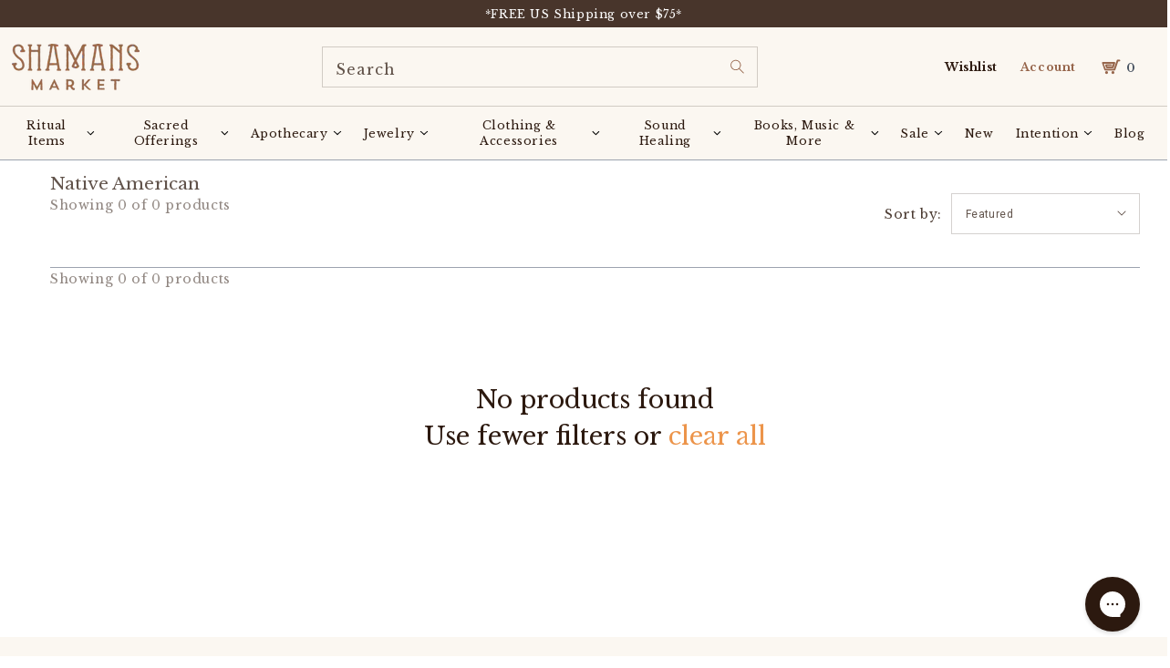

--- FILE ---
content_type: text/html; charset=utf-8
request_url: https://www.shamansmarket.com/en-au/collections/native-american
body_size: 86453
content:
<!doctype html>
<html class="no-js" lang="en">
  <head><!-- ! Yoast SEO -->







<!-- BEAE-GLOBAL-FONT --> 
  <!-- START-BEAE-FONT --> 
<link rel='preconnect' href='https://fonts.googleapis.com'><link rel='preconnect' href='https://fonts.gstatic.com' crossorigin><link rel='preload' href='https://fonts.gstatic.com/s/montserrat/v29/JTUSjIg1_i6t8kCHKm459WRhyzbi.woff2' as='font' type='font/woff2' crossorigin='anonymous'>
<link rel='preload' href='https://fonts.gstatic.com/s/montserrat/v29/JTUSjIg1_i6t8kCHKm459W1hyzbi.woff2' as='font' type='font/woff2' crossorigin='anonymous'>
<link rel='preload' href='https://fonts.gstatic.com/s/montserrat/v29/JTUSjIg1_i6t8kCHKm459WZhyzbi.woff2' as='font' type='font/woff2' crossorigin='anonymous'>
<link rel='preload' href='https://fonts.gstatic.com/s/montserrat/v29/JTUSjIg1_i6t8kCHKm459Wdhyzbi.woff2' as='font' type='font/woff2' crossorigin='anonymous'>
<link rel='preload' href='https://fonts.gstatic.com/s/montserrat/v29/JTUSjIg1_i6t8kCHKm459Wlhyw.woff2' as='font' type='font/woff2' crossorigin='anonymous'>
<link rel='preload' href='https://fonts.gstatic.com/s/roboto/v32/KFOmCnqEu92Fr1Mu72xKOzY.woff2' as='font' type='font/woff2' crossorigin='anonymous'>
<link rel='preload' href='https://fonts.gstatic.com/s/roboto/v32/KFOmCnqEu92Fr1Mu5mxKOzY.woff2' as='font' type='font/woff2' crossorigin='anonymous'>
<link rel='preload' href='https://fonts.gstatic.com/s/roboto/v32/KFOmCnqEu92Fr1Mu7mxKOzY.woff2' as='font' type='font/woff2' crossorigin='anonymous'>
<link rel='preload' href='https://fonts.gstatic.com/s/roboto/v32/KFOmCnqEu92Fr1Mu4WxKOzY.woff2' as='font' type='font/woff2' crossorigin='anonymous'>
<link rel='preload' href='https://fonts.gstatic.com/s/roboto/v32/KFOmCnqEu92Fr1Mu7WxKOzY.woff2' as='font' type='font/woff2' crossorigin='anonymous'>
<link rel='preload' href='https://fonts.gstatic.com/s/roboto/v32/KFOmCnqEu92Fr1Mu7GxKOzY.woff2' as='font' type='font/woff2' crossorigin='anonymous'>
<link rel='preload' href='https://fonts.gstatic.com/s/roboto/v32/KFOmCnqEu92Fr1Mu4mxK.woff2' as='font' type='font/woff2' crossorigin='anonymous'>
<link rel='preload' href='https://fonts.gstatic.com/s/roboto/v32/KFOlCnqEu92Fr1MmWUlfCRc4EsA.woff2' as='font' type='font/woff2' crossorigin='anonymous'>
<link rel='preload' href='https://fonts.gstatic.com/s/roboto/v32/KFOlCnqEu92Fr1MmWUlfABc4EsA.woff2' as='font' type='font/woff2' crossorigin='anonymous'>
<link rel='preload' href='https://fonts.gstatic.com/s/roboto/v32/KFOlCnqEu92Fr1MmWUlfCBc4EsA.woff2' as='font' type='font/woff2' crossorigin='anonymous'>
<link rel='preload' href='https://fonts.gstatic.com/s/roboto/v32/KFOlCnqEu92Fr1MmWUlfBxc4EsA.woff2' as='font' type='font/woff2' crossorigin='anonymous'>
<link rel='preload' href='https://fonts.gstatic.com/s/roboto/v32/KFOlCnqEu92Fr1MmWUlfCxc4EsA.woff2' as='font' type='font/woff2' crossorigin='anonymous'>
<link rel='preload' href='https://fonts.gstatic.com/s/roboto/v32/KFOlCnqEu92Fr1MmWUlfChc4EsA.woff2' as='font' type='font/woff2' crossorigin='anonymous'>
<link rel='preload' href='https://fonts.gstatic.com/s/roboto/v32/KFOlCnqEu92Fr1MmWUlfBBc4.woff2' as='font' type='font/woff2' crossorigin='anonymous'>
<!-- END-BEAE-FONT -->  
 <!-- END BEAE-GLOBAL-FONT -->







<!-- BEAE-HEADER -->


  
  
  
  <link href="//www.shamansmarket.com/cdn/shop/t/219/assets/beae.base.min.css?v=167814568080774979251757608905" rel="stylesheet" type="text/css" media="all" />
  
  
      <style type="text/css" id="beae-global-theme-style">@import url("https://fonts.googleapis.com/css?family=Montserrat:400,700&display=swap");
@import url("https://fonts.googleapis.com/css?family=Roboto:400,700&display=swap");

            :root {
                --rows: 10;
                --beae-site-max-width: 1920px;
            }
            
        :root{--beae-global-colors-accent: #dc2626;--beae-global-colors-background: #e7e7e7;--beae-global-colors-primary: #171717;--beae-global-colors-secondary: #171717;--beae-global-colors-text: #171717;--beae-global-colors-white: white;--beae-global-colors-black: black;--beae-global-colors-transparent: transparent;--beae-global-colors-primary_50: #e6e6e6;--beae-global-colors-primary_100: #dadada;--beae-global-colors-primary_200: #cfcfcf;--beae-global-colors-primary_300: #b8b8b8;--beae-global-colors-primary_400: #8a8a8a;--beae-global-colors-primary_500: #5c5c5c;--beae-global-colors-primary_600: #171717;--beae-global-colors-primary_700: #141414;--beae-global-colors-primary_800: #121212;--beae-global-colors-primary_900: #0c0c0c;--beae-global-colors-primary_950: #070707;--beae-global-colors-secondary_50: #e6e6e6;--beae-global-colors-secondary_100: #dadada;--beae-global-colors-secondary_200: #cfcfcf;--beae-global-colors-secondary_300: #b8b8b8;--beae-global-colors-secondary_400: #8a8a8a;--beae-global-colors-secondary_500: #5c5c5c;--beae-global-colors-secondary_600: #171717;--beae-global-colors-secondary_700: #141414;--beae-global-colors-secondary_800: #121212;--beae-global-colors-secondary_900: #0c0c0c;--beae-global-colors-secondary_950: #070707;--beae-global-colors-text_50: #e6e6e6;--beae-global-colors-text_100: #dadada;--beae-global-colors-text_200: #cfcfcf;--beae-global-colors-text_300: #b8b8b8;--beae-global-colors-text_400: #8a8a8a;--beae-global-colors-text_500: #5c5c5c;--beae-global-colors-text_600: #171717;--beae-global-colors-text_700: #141414;--beae-global-colors-text_800: #121212;--beae-global-colors-text_900: #0c0c0c;--beae-global-colors-text_950: #070707;--beae-global-colors-accent_50: #fef2f2;--beae-global-colors-accent_100: #fee2e2;--beae-global-colors-accent_200: #fecaca;--beae-global-colors-accent_300: #fca5a5;--beae-global-colors-accent_400: #f87171;--beae-global-colors-accent_500: #ef4444;--beae-global-colors-accent_600: #dc2626;--beae-global-colors-accent_700: #b91c1c;--beae-global-colors-accent_800: #991b1b;--beae-global-colors-accent_900: #7f1d1d;--beae-global-colors-accent_950: #450a0a;--beae-global-colors-background_50: #fbfbfb;--beae-global-colors-background_100: #fafafa;--beae-global-colors-background_200: #f9f9f9;--beae-global-colors-background_300: #f7f7f7;--beae-global-colors-background_400: #f2f2f2;--beae-global-colors-background_500: #eeeeee;--beae-global-colors-background_600: #e7e7e7;--beae-global-colors-background_700: #dfdfdf;--beae-global-colors-background_800: #d8d8d8;--beae-global-colors-background_900: #c8c8c8;--beae-global-colors-background_950: #b9b9b9;--beae-page-width: 1470px;--beae-site-margin: 30px;--beae-site-margin-mobile: 15px;--beae-pageWidth: 1200px;} .beae-btn-pr{font-size: calc(14px * var(--text-ratio, 1))  ;line-height: calc(22px * var(--text-ratio, 1))  ;letter-spacing: 0.1px;text-transform: uppercase;font-family: 'Montserrat', sans-serif;font-weight: 700;color: var(--beae-global-colors-background_50);background: var(--beae-global-colors-text_900);border-radius: 60px;}  .beae-btn-pr:hover{background: var(--beae-global-colors-text_500);color: var(--beae-global-colors-background_50);border-radius: 60px;}  .beae-btn-se{color: var(--beae-global-colors-primary_600);font-size: calc(14px * var(--text-ratio, 1))  ;line-height: calc(22px * var(--text-ratio, 1))  ;text-transform: uppercase;font-family: 'Montserrat', sans-serif;letter-spacing: 0.1px;font-weight: 700;background: var(--beae-global-colors-background_50);border-radius: 60px;}  .beae-btn-se:hover{color: var(--beae-global-colors-background_50);background: var(--beae-global-colors-text_900);border-style: solid;border-color: var(--beae-global-colors-primary_600);border-width: 1px;border-radius: 60px;}  .beae-btn-te{font-size: calc(14px * var(--text-ratio, 1))  ;line-height: calc(20px * var(--text-ratio, 1))  ;text-transform: uppercase;font-weight: 700;letter-spacing: 0.1px;font-family: 'Montserrat', sans-serif;text-decoration: underline;color: var(--beae-global-colors-primary_600);}  .beae-btn-te:hover{color: var(--beae-global-colors-primary_900);}  .beae-typo-h1{font-size: calc(57px * var(--text-ratio, 1))  ;line-height: calc(78px * var(--text-ratio, 1))  ;color:var(--beae-global-colors-text_900);font-family: 'Montserrat', sans-serif;font-weight:700;text-transform:uppercase;} .beae-typo-h2{font-size: calc(48px * var(--text-ratio, 1))  ;line-height: calc(60px * var(--text-ratio, 1))  ;color:var(--beae-global-colors-text_900);font-weight:700;text-transform:uppercase;font-family: 'Montserrat', sans-serif;} .beae-typo-h3{font-size: calc(38px * var(--text-ratio, 1))  ;line-height: calc(48px * var(--text-ratio, 1))  ;color:var(--beae-global-colors-text_900);font-weight:700;text-transform:uppercase;font-family: 'Montserrat', sans-serif;} .beae-typo-h4{font-size: calc(33px * var(--text-ratio, 1))  ;line-height: calc(42px * var(--text-ratio, 1))  ;font-family: 'Montserrat', sans-serif;color:var(--beae-global-colors-text_900);font-weight:700;text-transform:uppercase;} .beae-typo-h5{font-size: calc(28px * var(--text-ratio, 1))  ;line-height: calc(38px * var(--text-ratio, 1))  ;color:var(--beae-global-colors-text_900);font-family: 'Montserrat', sans-serif;text-transform:uppercase;font-weight:700;} .beae-typo-h6{font-size: calc(22px * var(--text-ratio, 1))  ;line-height: calc(30px * var(--text-ratio, 1))  ;color:var(--beae-global-colors-text_900);text-transform:uppercase;font-weight:700;font-family: 'Montserrat', sans-serif;} .beae-typo-p1{font-size: calc(16px * var(--text-ratio, 1))  ;line-height: calc(20px * var(--text-ratio, 1))  ;color:var(--beae-global-colors-text_500);font-weight:400;letter-spacing:0.1px;text-transform:none;font-family: 'Roboto', sans-serif;} .beae-typo-p2{line-height: calc(20px * var(--text-ratio, 1))  ;font-size: calc(16px * var(--text-ratio, 1))  ;color:var(--beae-global-colors-text_500);letter-spacing:0.1px;font-weight:400;font-family: 'Roboto', sans-serif;} .beae-typo-p3{font-size: calc(14px * var(--text-ratio, 1))  ;line-height: calc(19px * var(--text-ratio, 1))  ;color:var(--beae-global-colors-text_500);text-transform:none;letter-spacing:0.1px;font-family: 'Roboto', sans-serif;font-weight:400;} @media screen and (max-width: 768px) {
       .beae-btn-pr{font-size: calc(12px  * var(--text-ratio, 1)) !important ;line-height: calc(20px  * var(--text-ratio, 1)) !important ;letter-spacing: 1px !important;}  .beae-btn-se{font-size: calc(12px  * var(--text-ratio, 1)) !important ;line-height: calc(20px  * var(--text-ratio, 1)) !important ;}  .beae-btn-te{font-size: calc(16px  * var(--text-ratio, 1)) !important ;line-height: calc(20px  * var(--text-ratio, 1)) !important ;}  .beae-typo-h1{font-size: calc(46px * var(--text-ratio, 1))  ;line-height: calc(59.8px * var(--text-ratio, 1))  ;} .beae-typo-h2{font-size: calc(40px * var(--text-ratio, 1))  ;line-height: calc(54.6px * var(--text-ratio, 1))  ;} .beae-typo-h3{font-size: calc(35px * var(--text-ratio, 1))  ;line-height: calc(45.5px * var(--text-ratio, 1))  ;} .beae-typo-h4{font-size: calc(29px * var(--text-ratio, 1))  ;line-height: calc(37.7px * var(--text-ratio, 1))  ;} .beae-typo-h5{font-size: calc(24px * var(--text-ratio, 1))  ;line-height: calc(36px * var(--text-ratio, 1))  ;} .beae-typo-h6{font-size: calc(20px * var(--text-ratio, 1))  ;line-height: calc(36px * var(--text-ratio, 1))  ;} .beae-typo-p1{font-size: calc(14px * var(--text-ratio, 1))  ;line-height: calc(21px * var(--text-ratio, 1))  ;} .beae-typo-p2{line-height: calc(25.5px * var(--text-ratio, 1))  ;font-size: calc(17px * var(--text-ratio, 1))  ;} .beae-typo-p3{font-size: calc(14px * var(--text-ratio, 1))  ;line-height: calc(21px * var(--text-ratio, 1))  ;}
  }:root {
    --beae-global-colors-white: white;
    --beae-global-colors-black: black;
    --beae-global-colors-transparent: transparent;
  --beae-global-colors-white: white;--beae-global-colors-black: black;--beae-global-colors-transparent: transparent;--beae-global-colors-beae-wx89: 2c190f;--beae-global-colors-beae-fgu6: 2c190f;}</style>
  
      
  <script src="//www.shamansmarket.com/cdn/shop/t/219/assets/beae.base.min.js?v=37123054075690574081757608906" defer="defer"></script>
  <script>
    window.BEAE_HELPER = {
        routes: {
            cart_url: "/en-au/cart",
            root_url: "/en-au"
        },
        lang: "en",
        available_lang: {"shop_locale":{"locale":"en","enabled":true,"primary":true,"published":true}}
    };
  </script><!-- END BEAE-HEADER -->
    
    
	<script id="pandectes-rules">   /* PANDECTES-GDPR: DO NOT MODIFY AUTO GENERATED CODE OF THIS SCRIPT */      window.PandectesSettings = {"store":{"id":20861263,"plan":"premium","theme":"Copy of Shamans Market x BlueTuskr | Buy with P...","primaryLocale":"en","adminMode":false,"headless":false,"storefrontRootDomain":"","checkoutRootDomain":"","storefrontAccessToken":""},"tsPublished":1757608897,"declaration":{"showPurpose":false,"showProvider":false,"showDateGenerated":false},"language":{"unpublished":[],"languageMode":"Single","fallbackLanguage":"en","languageDetection":"browser","languagesSupported":[]},"texts":{"managed":{"headerText":{"en":"We respect your privacy"},"consentText":{"en":"This website uses cookies to ensure you get the best experience."},"linkText":{"en":"Learn more"},"imprintText":{"en":"Imprint"},"googleLinkText":{"en":"Google's Privacy Terms"},"allowButtonText":{"en":"Accept"},"denyButtonText":{"en":"Decline"},"dismissButtonText":{"en":"Ok"},"leaveSiteButtonText":{"en":"Leave this site"},"preferencesButtonText":{"en":"Preferences"},"cookiePolicyText":{"en":"Cookie policy"},"preferencesPopupTitleText":{"en":"Manage consent preferences"},"preferencesPopupIntroText":{"en":"We use cookies to optimize website functionality, analyze the performance, and provide personalized experience to you. Some cookies are essential to make the website operate and function correctly. Those cookies cannot be disabled. In this window you can manage your preference of cookies."},"preferencesPopupSaveButtonText":{"en":"Save preferences"},"preferencesPopupCloseButtonText":{"en":"Close"},"preferencesPopupAcceptAllButtonText":{"en":"Accept all"},"preferencesPopupRejectAllButtonText":{"en":"Reject all"},"cookiesDetailsText":{"en":"Cookies details"},"preferencesPopupAlwaysAllowedText":{"en":"Always allowed"},"accessSectionParagraphText":{"en":"You have the right to request access to your data at any time."},"accessSectionTitleText":{"en":"Data portability"},"accessSectionAccountInfoActionText":{"en":"Personal data"},"accessSectionDownloadReportActionText":{"en":"Request export"},"accessSectionGDPRRequestsActionText":{"en":"Data subject requests"},"accessSectionOrdersRecordsActionText":{"en":"Orders"},"rectificationSectionParagraphText":{"en":"You have the right to request your data to be updated whenever you think it is appropriate."},"rectificationSectionTitleText":{"en":"Data Rectification"},"rectificationCommentPlaceholder":{"en":"Describe what you want to be updated"},"rectificationCommentValidationError":{"en":"Comment is required"},"rectificationSectionEditAccountActionText":{"en":"Request an update"},"erasureSectionTitleText":{"en":"Right to be forgotten"},"erasureSectionParagraphText":{"en":"You have the right to ask all your data to be erased. After that, you will no longer be able to access your account."},"erasureSectionRequestDeletionActionText":{"en":"Request personal data deletion"},"consentDate":{"en":"Consent date"},"consentId":{"en":"Consent ID"},"consentSectionChangeConsentActionText":{"en":"Change consent preference"},"consentSectionConsentedText":{"en":"You consented to the cookies policy of this website on"},"consentSectionNoConsentText":{"en":"You have not consented to the cookies policy of this website."},"consentSectionTitleText":{"en":"Your cookie consent"},"consentStatus":{"en":"Consent preference"},"confirmationFailureMessage":{"en":"Your request was not verified. Please try again and if problem persists, contact store owner for assistance"},"confirmationFailureTitle":{"en":"A problem occurred"},"confirmationSuccessMessage":{"en":"We will soon get back to you as to your request."},"confirmationSuccessTitle":{"en":"Your request is verified"},"guestsSupportEmailFailureMessage":{"en":"Your request was not submitted. Please try again and if problem persists, contact store owner for assistance."},"guestsSupportEmailFailureTitle":{"en":"A problem occurred"},"guestsSupportEmailPlaceholder":{"en":"E-mail address"},"guestsSupportEmailSuccessMessage":{"en":"If you are registered as a customer of this store, you will soon receive an email with instructions on how to proceed."},"guestsSupportEmailSuccessTitle":{"en":"Thank you for your request"},"guestsSupportEmailValidationError":{"en":"Email is not valid"},"guestsSupportInfoText":{"en":"Please login with your customer account to further proceed."},"submitButton":{"en":"Submit"},"submittingButton":{"en":"Submitting..."},"cancelButton":{"en":"Cancel"},"declIntroText":{"en":"We use cookies to optimize website functionality, analyze the performance, and provide personalized experience to you. Some cookies are essential to make the website operate and function correctly. Those cookies cannot be disabled. In this window you can manage your preference of cookies."},"declName":{"en":"Name"},"declPurpose":{"en":"Purpose"},"declType":{"en":"Type"},"declRetention":{"en":"Retention"},"declProvider":{"en":"Provider"},"declFirstParty":{"en":"First-party"},"declThirdParty":{"en":"Third-party"},"declSeconds":{"en":"seconds"},"declMinutes":{"en":"minutes"},"declHours":{"en":"hours"},"declDays":{"en":"days"},"declMonths":{"en":"months"},"declYears":{"en":"years"},"declSession":{"en":"Session"},"declDomain":{"en":"Domain"},"declPath":{"en":"Path"}},"categories":{"strictlyNecessaryCookiesTitleText":{"en":"Strictly necessary cookies"},"strictlyNecessaryCookiesDescriptionText":{"en":"These cookies are essential in order to enable you to move around the website and use its features, such as accessing secure areas of the website. The website cannot function properly without these cookies."},"functionalityCookiesTitleText":{"en":"Functional cookies"},"functionalityCookiesDescriptionText":{"en":"These cookies enable the site to provide enhanced functionality and personalisation. They may be set by us or by third party providers whose services we have added to our pages. If you do not allow these cookies then some or all of these services may not function properly."},"performanceCookiesTitleText":{"en":"Performance cookies"},"performanceCookiesDescriptionText":{"en":"These cookies enable us to monitor and improve the performance of our website. For example, they allow us to count visits, identify traffic sources and see which parts of the site are most popular."},"targetingCookiesTitleText":{"en":"Targeting cookies"},"targetingCookiesDescriptionText":{"en":"These cookies may be set through our site by our advertising partners. They may be used by those companies to build a profile of your interests and show you relevant adverts on other sites.    They do not store directly personal information, but are based on uniquely identifying your browser and internet device. If you do not allow these cookies, you will experience less targeted advertising."},"unclassifiedCookiesTitleText":{"en":"Unclassified cookies"},"unclassifiedCookiesDescriptionText":{"en":"Unclassified cookies are cookies that we are in the process of classifying, together with the providers of individual cookies."}},"auto":{}},"library":{"previewMode":false,"fadeInTimeout":0,"defaultBlocked":-1,"showLink":true,"showImprintLink":false,"showGoogleLink":false,"enabled":true,"cookie":{"expiryDays":365,"secure":true,"domain":""},"dismissOnScroll":false,"dismissOnWindowClick":false,"dismissOnTimeout":false,"palette":{"popup":{"background":"#FBF7F1","backgroundForCalculations":{"a":1,"b":241,"g":247,"r":251},"text":"#2C190F"},"button":{"background":"transparent","backgroundForCalculations":{"a":1,"b":255,"g":255,"r":255},"text":"#2C190F","textForCalculation":{"a":1,"b":15,"g":25,"r":44},"border":"#2C190F"}},"content":{"href":"https://shamans-market.myshopify.com/policies/privacy-policy","imprintHref":"/","close":"&#10005;","target":"","logo":"<img class=\"cc-banner-logo\" style=\"max-height: 32px;\" src=\"https://cdn.shopify.com/s/files/1/2086/1263/t/219/assets/pandectes-logo.png?v=1751133399\" alt=\"Cookie banner\" />"},"window":"<div role=\"dialog\" aria-label=\"{{header}}\" aria-describedby=\"cookieconsent:desc\" id=\"pandectes-banner\" class=\"cc-window-wrapper cc-bottom-wrapper\"><div class=\"pd-cookie-banner-window cc-window {{classes}}\"><!--googleoff: all-->{{children}}<!--googleon: all--></div></div>","compliance":{"custom":"<div class=\"cc-compliance cc-highlight\">{{preferences}}{{allow}}</div>"},"type":"custom","layouts":{"basic":"{{logo}}{{messagelink}}{{compliance}}"},"position":"bottom","theme":"wired","revokable":false,"animateRevokable":false,"revokableReset":false,"revokableLogoUrl":"https://cdn.shopify.com/s/files/1/2086/1263/t/219/assets/pandectes-reopen-logo.png?v=1751133400","revokablePlacement":"bottom-left","revokableMarginHorizontal":15,"revokableMarginVertical":15,"static":false,"autoAttach":true,"hasTransition":true,"blacklistPage":[""],"elements":{"close":"<button aria-label=\"Close\" type=\"button\" class=\"cc-close\">{{close}}</button>","dismiss":"<button type=\"button\" class=\"cc-btn cc-btn-decision cc-dismiss\">{{dismiss}}</button>","allow":"<button type=\"button\" class=\"cc-btn cc-btn-decision cc-allow\">{{allow}}</button>","deny":"<button type=\"button\" class=\"cc-btn cc-btn-decision cc-deny\">{{deny}}</button>","preferences":"<button type=\"button\" class=\"cc-btn cc-settings\" onclick=\"Pandectes.fn.openPreferences()\">{{preferences}}</button>"}},"geolocation":{"brOnly":false,"caOnly":false,"euOnly":false,"canadaOnly":false,"canadaLaw25":false,"canadaPipeda":false},"dsr":{"guestsSupport":false,"accessSectionDownloadReportAuto":false},"banner":{"resetTs":1664214437,"extraCss":"        .cc-banner-logo {max-width: 24em!important;}    @media(min-width: 768px) {.cc-window.cc-floating{max-width: 24em!important;width: 24em!important;}}    .cc-message, .pd-cookie-banner-window .cc-header, .cc-logo {text-align: left}    .cc-window-wrapper{z-index: 2147483647;}    .cc-window{z-index: 2147483647;font-size: 11px!important;font-family: inherit;}    .pd-cookie-banner-window .cc-header{font-size: 11px!important;font-family: inherit;}    .pd-cp-ui{font-family: inherit; background-color: #FBF7F1;color:#2C190F;}    button.pd-cp-btn, a.pd-cp-btn{}    input + .pd-cp-preferences-slider{background-color: rgba(44, 25, 15, 0.3)}    .pd-cp-scrolling-section::-webkit-scrollbar{background-color: rgba(44, 25, 15, 0.3)}    input:checked + .pd-cp-preferences-slider{background-color: rgba(44, 25, 15, 1)}    .pd-cp-scrolling-section::-webkit-scrollbar-thumb {background-color: rgba(44, 25, 15, 1)}    .pd-cp-ui-close{color:#2C190F;}    .pd-cp-preferences-slider:before{background-color: #FBF7F1}    .pd-cp-title:before {border-color: #2C190F!important}    .pd-cp-preferences-slider{background-color:#2C190F}    .pd-cp-toggle{color:#2C190F!important}    @media(max-width:699px) {.pd-cp-ui-close-top svg {fill: #2C190F}}    .pd-cp-toggle:hover,.pd-cp-toggle:visited,.pd-cp-toggle:active{color:#2C190F!important}    .pd-cookie-banner-window {box-shadow: 0 0 18px rgb(0 0 0 / 20%);}  ","customJavascript":{},"showPoweredBy":false,"logoHeight":32,"revokableTrigger":false,"hybridStrict":true,"cookiesBlockedByDefault":"7","isActive":true,"implicitSavePreferences":true,"cookieIcon":false,"blockBots":false,"showCookiesDetails":true,"hasTransition":true,"blockingPage":false,"showOnlyLandingPage":false,"leaveSiteUrl":"https://www.google.com","linkRespectStoreLang":false},"cookies":{"0":[{"name":"localization","type":"http","domain":"www.shamansmarket.com","path":"/","provider":"Shopify","firstParty":true,"retention":"1 year(s)","expires":1,"unit":"declYears","purpose":{"en":"Shopify store localization"}},{"name":"ccid.14349808","type":"http","domain":".shamansmarket.com","path":"/","provider":"ConvertCart","firstParty":false,"retention":"1 year(s)","expires":1,"unit":"declYears","purpose":{"en":""}},{"name":"secure_customer_sig","type":"http","domain":"www.shamansmarket.com","path":"/","provider":"Shopify","firstParty":true,"retention":"1 year(s)","expires":1,"unit":"declYears","purpose":{"en":"Used in connection with customer login."}},{"name":"cart_ts","type":"http","domain":"www.shamansmarket.com","path":"/","provider":"Shopify","firstParty":true,"retention":"14 day(s)","expires":14,"unit":"declDays","purpose":{"en":"Used in connection with checkout."}},{"name":"cart_ver","type":"http","domain":"www.shamansmarket.com","path":"/","provider":"Shopify","firstParty":true,"retention":"14 day(s)","expires":14,"unit":"declDays","purpose":{"en":"Used in connection with shopping cart."}},{"name":"cart_sig","type":"http","domain":"www.shamansmarket.com","path":"/","provider":"Shopify","firstParty":true,"retention":"14 day(s)","expires":14,"unit":"declDays","purpose":{"en":"Shopify analytics."}},{"name":"cart","type":"http","domain":"www.shamansmarket.com","path":"/","provider":"Shopify","firstParty":true,"retention":"14 day(s)","expires":14,"unit":"declDays","purpose":{"en":"Necessary for the shopping cart functionality on the website."}},{"name":"_secure_session_id","type":"http","domain":"www.shamansmarket.com","path":"/","provider":"Shopify","firstParty":true,"retention":"24 hour(s)","expires":24,"unit":"declHours","purpose":{"en":"Used in connection with navigation through a storefront."}},{"name":"keep_alive","type":"http","domain":"www.shamansmarket.com","path":"/","provider":"Shopify","firstParty":true,"retention":"30 minute(s)","expires":30,"unit":"declMinutes","purpose":{"en":"Used when international domain redirection is enabled to determine if a request is the first one of a session."}},{"name":"_tracking_consent","type":"http","domain":".shamansmarket.com","path":"/","provider":"Shopify","firstParty":false,"retention":"1 year(s)","expires":1,"unit":"declYears","purpose":{"en":"Used to store a user's preferences if a merchant has set up privacy rules in the visitor's region."}},{"name":"_pandectes_gdpr","type":"http","domain":".www.shamansmarket.com","path":"/","provider":"Pandectes","firstParty":true,"retention":"1 year(s)","expires":1,"unit":"declYears","purpose":{"en":"Used for the functionality of the cookies consent banner."}},{"name":"cart_currency","type":"http","domain":"www.shamansmarket.com","path":"/","provider":"Shopify","firstParty":true,"retention":"1 month(s)","expires":1,"unit":"declMonths","purpose":{"en":"Used after a checkout is completed to initialize a new empty cart with the same currency as the one just used."}},{"name":"locale_bar_dismissed","type":"http","domain":"www.shamansmarket.com","path":"/","provider":"Shopify","firstParty":true,"retention":"1 day(s)","expires":1,"unit":"declDays","purpose":{"en":"Preserves if the modal from the geolocation app was dismissed."}}],"1":[{"name":"_shopify_y","type":"http","domain":".shamansmarket.com","path":"/","provider":"Shopify","firstParty":false,"retention":"1 year(s)","expires":1,"unit":"declYears","purpose":{"en":"Shopify analytics."}},{"name":"_orig_referrer","type":"http","domain":".shamansmarket.com","path":"/","provider":"Shopify","firstParty":false,"retention":"14 day(s)","expires":14,"unit":"declDays","purpose":{"en":"Tracks landing pages."}},{"name":"_s","type":"http","domain":".shamansmarket.com","path":"/","provider":"Shopify","firstParty":false,"retention":"30 minute(s)","expires":30,"unit":"declMinutes","purpose":{"en":"Shopify analytics."}},{"name":"_y","type":"http","domain":".shamansmarket.com","path":"/","provider":"Shopify","firstParty":false,"retention":"1 year(s)","expires":1,"unit":"declYears","purpose":{"en":"Shopify analytics."}},{"name":"_landing_page","type":"http","domain":".shamansmarket.com","path":"/","provider":"Shopify","firstParty":false,"retention":"14 day(s)","expires":14,"unit":"declDays","purpose":{"en":"Tracks landing pages."}},{"name":"_shopify_sa_t","type":"http","domain":".shamansmarket.com","path":"/","provider":"Shopify","firstParty":false,"retention":"30 minute(s)","expires":30,"unit":"declMinutes","purpose":{"en":"Shopify analytics relating to marketing & referrals."}},{"name":"_shopify_sa_p","type":"http","domain":".shamansmarket.com","path":"/","provider":"Shopify","firstParty":false,"retention":"30 minute(s)","expires":30,"unit":"declMinutes","purpose":{"en":"Shopify analytics relating to marketing & referrals."}},{"name":"_shopify_s","type":"http","domain":".shamansmarket.com","path":"/","provider":"Shopify","firstParty":false,"retention":"30 minute(s)","expires":30,"unit":"declMinutes","purpose":{"en":"Shopify analytics."}},{"name":"tsrce","type":"http","domain":".paypal.com","path":"/","provider":"Paypal","firstParty":false,"retention":"3 day(s)","expires":3,"unit":"declDays","purpose":{"en":"PayPal cookie: when making a payment via PayPal these cookies are issued – PayPal session/security"}}],"2":[{"name":"_gid","type":"http","domain":".shamansmarket.com","path":"/","provider":"Google","firstParty":false,"retention":"24 hour(s)","expires":24,"unit":"declHours","purpose":{"en":"Cookie is placed by Google Analytics to count and track pageviews."}},{"name":"_gat","type":"http","domain":".shamansmarket.com","path":"/","provider":"Google","firstParty":false,"retention":"36 second(s)","expires":36,"unit":"declSeconds","purpose":{"en":"Cookie is placed by Google Analytics to filter requests from bots."}},{"name":"_ga_XGLXENY6VG","type":"http","domain":".shamansmarket.com","path":"/","provider":"Google","firstParty":false,"retention":"1 year(s)","expires":1,"unit":"declYears","purpose":{"en":""}},{"name":"_ga","type":"http","domain":".shamansmarket.com","path":"/","provider":"Google","firstParty":false,"retention":"1 year(s)","expires":1,"unit":"declYears","purpose":{"en":"Cookie is set by Google Analytics with unknown functionality"}},{"name":"_clck","type":"http","domain":".shamansmarket.com","path":"/","provider":"Microsoft","firstParty":false,"retention":"1 year(s)","expires":1,"unit":"declYears","purpose":{"en":"Used by Microsoft Clarity to store a unique user ID."}},{"name":"_clsk","type":"http","domain":".shamansmarket.com","path":"/","provider":"Microsoft","firstParty":false,"retention":"1 day(s)","expires":1,"unit":"declDays","purpose":{"en":"Used by Microsoft Clarity to store a unique user ID.\t"}},{"name":"_ga_*","type":"http","domain":".shamansmarket.com","path":"/","provider":"Google","firstParty":false,"retention":"1 year(s)","expires":1,"unit":"declYears","purpose":{"en":""}}],"4":[{"name":"MUID","type":"http","domain":".bing.com","path":"/","provider":"Microsoft","firstParty":false,"retention":"1 year(s)","expires":1,"unit":"declYears","purpose":{"en":"Cookie is placed by Microsoft to track visits across websites."}},{"name":"_pin_unauth","type":"http","domain":".shamansmarket.com","path":"/","provider":"Pinterest","firstParty":false,"retention":"1 year(s)","expires":1,"unit":"declYears","purpose":{"en":""}},{"name":"_gcl_au","type":"http","domain":".shamansmarket.com","path":"/","provider":"Google","firstParty":false,"retention":"90 day(s)","expires":90,"unit":"declDays","purpose":{"en":"Cookie is placed by Google Tag Manager to track conversions."}},{"name":"swym-session-id","type":"http","domain":".www.shamansmarket.com","path":"/","provider":"Swym","firstParty":true,"retention":"30 minute(s)","expires":30,"unit":"declMinutes","purpose":{"en":""}},{"name":"swym-pid","type":"http","domain":".www.shamansmarket.com","path":"/","provider":"Swym","firstParty":true,"retention":"1 year(s)","expires":1,"unit":"declYears","purpose":{"en":""}},{"name":"swym-o_s","type":"http","domain":".www.shamansmarket.com","path":"/","provider":"Swym","firstParty":true,"retention":"30 minute(s)","expires":30,"unit":"declMinutes","purpose":{"en":""}},{"name":"IDE","type":"http","domain":".doubleclick.net","path":"/","provider":"Google","firstParty":false,"retention":"1 year(s)","expires":1,"unit":"declYears","purpose":{"en":"To measure the visitors’ actions after they click through from an advert. Expires after 1 year."}},{"name":"_uetsid","type":"http","domain":".shamansmarket.com","path":"/","provider":"Bing","firstParty":false,"retention":"24 hour(s)","expires":24,"unit":"declHours","purpose":{"en":"This cookie is used by Bing to determine what ads should be shown that may be relevant to the end user perusing the site."}},{"name":"_uetvid","type":"http","domain":".shamansmarket.com","path":"/","provider":"Bing","firstParty":false,"retention":"1 year(s)","expires":1,"unit":"declYears","purpose":{"en":"Used to track visitors on multiple websites, in order to present relevant advertisement based on the visitor's preferences."}},{"name":"_fbp","type":"http","domain":".shamansmarket.com","path":"/","provider":"Facebook","firstParty":false,"retention":"90 day(s)","expires":90,"unit":"declDays","purpose":{"en":"Cookie is placed by Facebook to track visits across websites."}},{"name":"swym-cu_ct","type":"http","domain":".www.shamansmarket.com","path":"/","provider":"Swym","firstParty":true,"retention":"1 year(s)","expires":1,"unit":"declYears","purpose":{"en":""}},{"name":"swym-swymRegid","type":"http","domain":".www.shamansmarket.com","path":"/","provider":"Amazon","firstParty":true,"retention":"1 year(s)","expires":1,"unit":"declYears","purpose":{"en":""}}],"8":[{"name":"MR","type":"http","domain":".bat.bing.com","path":"/","provider":"Unknown","firstParty":false,"retention":"7 day(s)","expires":7,"unit":"declDays","purpose":{"en":""}},{"name":"_sp_ses.54b0","type":"http","domain":"www.shamansmarket.com","path":"/","provider":"Unknown","firstParty":true,"retention":"30 minute(s)","expires":30,"unit":"declMinutes","purpose":{"en":""}},{"name":"_sp_id.54b0","type":"http","domain":"www.shamansmarket.com","path":"/","provider":"Unknown","firstParty":true,"retention":"1 year(s)","expires":1,"unit":"declYears","purpose":{"en":""}},{"name":"_gat_gtag_UA_532774_2","type":"http","domain":".shamansmarket.com","path":"/","provider":"Unknown","firstParty":false,"retention":"36 second(s)","expires":36,"unit":"declSeconds","purpose":{"en":""}},{"name":"vuid","type":"http","domain":"www.shamansmarket.com","path":"/","provider":"Unknown","firstParty":true,"retention":"1 year(s)","expires":1,"unit":"declYears","purpose":{"en":""}},{"name":"_hjSessionUser_512801","type":"http","domain":".shamansmarket.com","path":"/","provider":"Unknown","firstParty":false,"retention":"1 year(s)","expires":1,"unit":"declYears","purpose":{"en":""}},{"name":"z_idsyncs","type":"http","domain":"www.shamansmarket.com","path":"/","provider":"Unknown","firstParty":true,"retention":"1 year(s)","expires":1,"unit":"declYears","purpose":{"en":""}},{"name":"_hjFirstSeen","type":"http","domain":".shamansmarket.com","path":"/","provider":"Unknown","firstParty":false,"retention":"30 minute(s)","expires":30,"unit":"declMinutes","purpose":{"en":""}},{"name":"vtsrc","type":"http","domain":"www.shamansmarket.com","path":"/","provider":"Unknown","firstParty":true,"retention":"60 day(s)","expires":60,"unit":"declDays","purpose":{"en":""}},{"name":"_hjIncludedInSessionSample","type":"http","domain":"www.shamansmarket.com","path":"/","provider":"Unknown","firstParty":true,"retention":"2 minute(s)","expires":2,"unit":"declMinutes","purpose":{"en":""}},{"name":"_hjSession_512801","type":"http","domain":".shamansmarket.com","path":"/","provider":"Unknown","firstParty":false,"retention":"30 minute(s)","expires":30,"unit":"declMinutes","purpose":{"en":""}},{"name":"returngo_customer_id","type":"http","domain":"www.shamansmarket.com","path":"/","provider":"Unknown","firstParty":true,"retention":"24 hour(s)","expires":24,"unit":"declHours","purpose":{"en":""}},{"name":"_hjAbsoluteSessionInProgress","type":"http","domain":".shamansmarket.com","path":"/","provider":"Unknown","firstParty":false,"retention":"30 minute(s)","expires":30,"unit":"declMinutes","purpose":{"en":""}},{"name":"zaius_js_version","type":"http","domain":"www.shamansmarket.com","path":"/","provider":"Unknown","firstParty":true,"retention":"1 year(s)","expires":1,"unit":"declYears","purpose":{"en":""}},{"name":"pixel","type":"http","domain":".yotpo.com","path":"/","provider":"Unknown","firstParty":false,"retention":"1 year(s)","expires":1,"unit":"declYears","purpose":{"en":""}},{"name":"locale_bar_accepted","type":"http","domain":"www.shamansmarket.com","path":"/","provider":"Unknown","firstParty":true,"retention":"Session","expires":0,"unit":"declSeconds","purpose":{"en":""}},{"name":"swym-email","type":"http","domain":".www.shamansmarket.com","path":"/","provider":"Unknown","firstParty":true,"retention":"1 year(s)","expires":1,"unit":"declYears","purpose":{"en":""}},{"name":"_rsession","type":"http","domain":"www.shamansmarket.com","path":"/","provider":"Unknown","firstParty":true,"retention":"30 minute(s)","expires":30,"unit":"declMinutes","purpose":{"en":""}},{"name":"_ruid","type":"http","domain":"www.shamansmarket.com","path":"/","provider":"Unknown","firstParty":true,"retention":"1 year(s)","expires":1,"unit":"declYears","purpose":{"en":""}},{"name":"paypal-offers--cust","type":"http","domain":".paypalobjects.com","path":"/","provider":"Unknown","firstParty":false,"retention":"24 hour(s)","expires":24,"unit":"declHours","purpose":{"en":""}},{"name":"dynamic_checkout_shown_on_cart","type":"http","domain":"www.shamansmarket.com","path":"/","provider":"Unknown","firstParty":true,"retention":"30 minute(s)","expires":30,"unit":"declMinutes","purpose":{"en":""}},{"name":"swym-instrumentMap","type":"html_local","domain":"https://www.shamansmarket.com","path":"/","provider":"Unknown","firstParty":true,"retention":"Local Storage","expires":1,"unit":"declYears","purpose":{"en":"Used by swym application."}},{"name":"_uetsid","type":"html_local","domain":"https://www.shamansmarket.com","path":"/","provider":"Unknown","firstParty":true,"retention":"Local Storage","expires":1,"unit":"declYears","purpose":{"en":"This cookie is used by Bing to determine what ads should be shown that may be relevant to the end user perusing the site."}},{"name":"_uetvid","type":"html_local","domain":"https://www.shamansmarket.com","path":"/","provider":"Unknown","firstParty":true,"retention":"Local Storage","expires":1,"unit":"declYears","purpose":{"en":"Used to track visitors on multiple websites, in order to present relevant advertisement based on the visitor's preferences."}},{"name":"c.gif","type":"html_session","domain":"https://c.clarity.ms","path":"/","provider":"Unknown","firstParty":false,"retention":"Session","expires":1,"unit":"declYears","purpose":{"en":""}},{"name":"pagead/1p-user-list/#","type":"html_session","domain":"https://www.google.com","path":"/","provider":"Unknown","firstParty":false,"retention":"Session","expires":1,"unit":"declYears","purpose":{"en":""}},{"name":"pagead/1p-user-list/#","type":"html_session","domain":"https://www.google.ie","path":"/","provider":"Unknown","firstParty":false,"retention":"Session","expires":1,"unit":"declYears","purpose":{"en":""}},{"name":"ads/ga-audiences","type":"html_session","domain":"https://www.google.ie","path":"/","provider":"Unknown","firstParty":false,"retention":"Session","expires":1,"unit":"declYears","purpose":{"en":""}},{"name":"_at","type":"http","domain":"www.shamansmarket.com","path":"/","provider":"Unknown","firstParty":true,"retention":"30 minute(s)","expires":30,"unit":"declMinutes","purpose":{"en":""}},{"name":"_utid","type":"http","domain":"www.shamansmarket.com","path":"/","provider":"Unknown","firstParty":true,"retention":"1 year(s)","expires":1,"unit":"declYears","purpose":{"en":""}},{"name":"__verify","type":"http","domain":"www.shamansmarket.com","path":"/","provider":"Unknown","firstParty":true,"retention":"Session","expires":1,"unit":"declSeconds","purpose":{"en":""}},{"name":"_r_experiment_1111","type":"http","domain":"www.shamansmarket.com","path":"/","provider":"Unknown","firstParty":true,"retention":"2 week(s)","expires":2,"unit":"declWeeks","purpose":{"en":""}},{"name":"swym-devices","type":"html_local","domain":"https://www.shamansmarket.com","path":"/","provider":"Unknown","firstParty":true,"retention":"Local Storage","expires":1,"unit":"declYears","purpose":{"en":""}},{"name":"settings","type":"html_local","domain":"https://www.shamansmarket.com","path":"/","provider":"Unknown","firstParty":true,"retention":"Local Storage","expires":1,"unit":"declYears","purpose":{"en":""}},{"name":"lastSettingsUpdate","type":"html_local","domain":"https://www.shamansmarket.com","path":"/","provider":"Unknown","firstParty":true,"retention":"Local Storage","expires":1,"unit":"declYears","purpose":{"en":""}},{"name":"_uetvid_exp","type":"html_local","domain":"https://www.shamansmarket.com","path":"/","provider":"Unknown","firstParty":true,"retention":"Local Storage","expires":1,"unit":"declYears","purpose":{"en":""}},{"name":"swym-v-ckd","type":"http","domain":".www.shamansmarket.com","path":"/","provider":"Unknown","firstParty":true,"retention":"30 minute(s)","expires":30,"unit":"declMinutes","purpose":{"en":""}},{"name":"swym-products_timestamp","type":"html_local","domain":"https://www.shamansmarket.com","path":"/","provider":"Unknown","firstParty":true,"retention":"Local Storage","expires":1,"unit":"declYears","purpose":{"en":""}},{"name":"EVENTS_MAP","type":"html_local","domain":"https://www.shamansmarket.com","path":"/","provider":"Unknown","firstParty":true,"retention":"Local Storage","expires":1,"unit":"declYears","purpose":{"en":""}},{"name":"auth-security_rand_salt_","type":"html_local","domain":"https://www.shamansmarket.com","path":"/","provider":"Unknown","firstParty":true,"retention":"Local Storage","expires":1,"unit":"declYears","purpose":{"en":""}},{"name":"gorgias.language-loaded","type":"html_local","domain":"https://www.shamansmarket.com","path":"/","provider":"Unknown","firstParty":true,"retention":"Local Storage","expires":1,"unit":"declYears","purpose":{"en":""}},{"name":"_ld_id","type":"html_local","domain":"https://www.shamansmarket.com","path":"/","provider":"Unknown","firstParty":true,"retention":"Local Storage","expires":1,"unit":"declYears","purpose":{"en":""}},{"name":"TriplePixel","type":"html_local","domain":"https://www.shamansmarket.com","path":"/","provider":"Unknown","firstParty":true,"retention":"Local Storage","expires":1,"unit":"declYears","purpose":{"en":""}},{"name":"swym-wishlisthkey_timestamp","type":"html_local","domain":"https://www.shamansmarket.com","path":"/","provider":"Unknown","firstParty":true,"retention":"Local Storage","expires":1,"unit":"declYears","purpose":{"en":""}},{"name":"_ld_googleAnalytics4_clientIDs","type":"html_local","domain":"https://www.shamansmarket.com","path":"/","provider":"Unknown","firstParty":true,"retention":"Local Storage","expires":1,"unit":"declYears","purpose":{"en":""}},{"name":"swym-rconfig_cache","type":"html_local","domain":"https://www.shamansmarket.com","path":"/","provider":"Unknown","firstParty":true,"retention":"Local Storage","expires":1,"unit":"declYears","purpose":{"en":""}},{"name":"di_pmt_wt","type":"html_local","domain":"https://www.shamansmarket.com","path":"/","provider":"Unknown","firstParty":true,"retention":"Local Storage","expires":1,"unit":"declYears","purpose":{"en":""}},{"name":"klaviyoOnsite","type":"html_local","domain":"https://www.shamansmarket.com","path":"/","provider":"Unknown","firstParty":true,"retention":"Local Storage","expires":1,"unit":"declYears","purpose":{"en":""}},{"name":"TriplePixelU","type":"html_local","domain":"https://www.shamansmarket.com","path":"/","provider":"Unknown","firstParty":true,"retention":"Local Storage","expires":1,"unit":"declYears","purpose":{"en":""}},{"name":"_uetsid_exp","type":"html_local","domain":"https://www.shamansmarket.com","path":"/","provider":"Unknown","firstParty":true,"retention":"Local Storage","expires":1,"unit":"declYears","purpose":{"en":""}},{"name":"swym-ab-test-config","type":"html_local","domain":"https://www.shamansmarket.com","path":"/","provider":"Unknown","firstParty":true,"retention":"Local Storage","expires":1,"unit":"declYears","purpose":{"en":""}},{"name":"swym-rapps_cache","type":"html_local","domain":"https://www.shamansmarket.com","path":"/","provider":"Unknown","firstParty":true,"retention":"Local Storage","expires":1,"unit":"declYears","purpose":{"en":""}},{"name":"swym-devices_timestamp","type":"html_local","domain":"https://www.shamansmarket.com","path":"/","provider":"Unknown","firstParty":true,"retention":"Local Storage","expires":1,"unit":"declYears","purpose":{"en":""}},{"name":"true_rand_gen_sequence.dat_tmp","type":"html_local","domain":"https://www.shamansmarket.com","path":"/","provider":"Unknown","firstParty":true,"retention":"Local Storage","expires":1,"unit":"declYears","purpose":{"en":""}},{"name":"swym-authn_timestamp","type":"html_local","domain":"https://www.shamansmarket.com","path":"/","provider":"Unknown","firstParty":true,"retention":"Local Storage","expires":1,"unit":"declYears","purpose":{"en":""}},{"name":"gorgias.version","type":"html_local","domain":"https://www.shamansmarket.com","path":"/","provider":"Unknown","firstParty":true,"retention":"Local Storage","expires":1,"unit":"declYears","purpose":{"en":""}},{"name":"_cltk","type":"html_session","domain":"https://www.shamansmarket.com","path":"/","provider":"Unknown","firstParty":true,"retention":"Session","expires":1,"unit":"declYears","purpose":{"en":""}},{"name":"swym-authn","type":"html_local","domain":"https://www.shamansmarket.com","path":"/","provider":"Unknown","firstParty":true,"retention":"Local Storage","expires":1,"unit":"declYears","purpose":{"en":""}},{"name":"swym-products","type":"html_local","domain":"https://www.shamansmarket.com","path":"/","provider":"Unknown","firstParty":true,"retention":"Local Storage","expires":1,"unit":"declYears","purpose":{"en":""}},{"name":"_ld_sticky_clientIDs","type":"html_session","domain":"https://www.shamansmarket.com","path":"/","provider":"Unknown","firstParty":true,"retention":"Session","expires":1,"unit":"declYears","purpose":{"en":""}},{"name":"shopConfig","type":"html_session","domain":"https://www.shamansmarket.com","path":"/","provider":"Unknown","firstParty":true,"retention":"Session","expires":1,"unit":"declYears","purpose":{"en":""}},{"name":"lstest","type":"html_local","domain":"https://www.shamansmarket.com","path":"/","provider":"Unknown","firstParty":true,"retention":"Local Storage","expires":1,"unit":"declYears","purpose":{"en":""}},{"name":"75c9144a-2879-473d-810d-1e18eba5211b","type":"html_local","domain":"https://www.shamansmarket.com","path":"/","provider":"Unknown","firstParty":true,"retention":"Local Storage","expires":1,"unit":"declYears","purpose":{"en":""}},{"name":"klaviyoPagesVisitCount","type":"html_session","domain":"https://www.shamansmarket.com","path":"/","provider":"Unknown","firstParty":true,"retention":"Session","expires":1,"unit":"declYears","purpose":{"en":""}},{"name":"__storage_test__","type":"html_local","domain":"https://www.shamansmarket.com","path":"/","provider":"Unknown","firstParty":true,"retention":"Local Storage","expires":1,"unit":"declYears","purpose":{"en":""}},{"name":"gorgias.language-loaded","type":"html_local","domain":"https://shamans-market.shopify-checkout.config.gorgias.chat","path":"/","provider":"Unknown","firstParty":false,"retention":"Local Storage","expires":1,"unit":"declYears","purpose":{"en":""}},{"name":"cb180635-338b-47e2-bcb2-53fd7c2d79bb","type":"html_local","domain":"https://www.shamansmarket.com","path":"/","provider":"Unknown","firstParty":true,"retention":"Local Storage","expires":1,"unit":"declYears","purpose":{"en":""}},{"name":"_rviewed","type":"html_local","domain":"https://www.shamansmarket.com","path":"/","provider":"Unknown","firstParty":true,"retention":"Local Storage","expires":1,"unit":"declYears","purpose":{"en":""}},{"name":"_renriched","type":"html_local","domain":"https://www.shamansmarket.com","path":"/","provider":"Unknown","firstParty":true,"retention":"Local Storage","expires":1,"unit":"declYears","purpose":{"en":""}},{"name":"dielahws","type":"html_session","domain":"https://www.shamansmarket.com","path":"/","provider":"Unknown","firstParty":true,"retention":"Session","expires":1,"unit":"declYears","purpose":{"en":""}},{"name":"gorgias.version","type":"html_local","domain":"https://shamans-market.shopify-checkout.config.gorgias.chat","path":"/","provider":"Unknown","firstParty":false,"retention":"Local Storage","expires":1,"unit":"declYears","purpose":{"en":""}},{"name":"ld_registering","type":"html_local","domain":"https://www.shamansmarket.com","path":"/","provider":"Unknown","firstParty":true,"retention":"Local Storage","expires":1,"unit":"declYears","purpose":{"en":""}},{"name":"test","type":"html_local","domain":"https://www.shamansmarket.com","path":"/","provider":"Unknown","firstParty":true,"retention":"Local Storage","expires":1,"unit":"declYears","purpose":{"en":""}},{"name":"test","type":"html_session","domain":"https://www.shamansmarket.com","path":"/","provider":"Unknown","firstParty":true,"retention":"Session","expires":1,"unit":"declYears","purpose":{"en":""}},{"name":"d3ea0072-f7a7-4e7d-ae4b-471f5e3641b5","type":"html_local","domain":"https://www.shamansmarket.com","path":"/","provider":"Unknown","firstParty":true,"retention":"Local Storage","expires":1,"unit":"declYears","purpose":{"en":""}},{"name":"products","type":"html_local","domain":"https://www.shamansmarket.com","path":"/","provider":"Unknown","firstParty":true,"retention":"Local Storage","expires":1,"unit":"declYears","purpose":{"en":""}},{"name":"beacon","type":"html_local","domain":"https://www.shamansmarket.com","path":"/","provider":"Unknown","firstParty":true,"retention":"Local Storage","expires":1,"unit":"declYears","purpose":{"en":""}},{"name":"51d5a86c-d420-4d01-9e92-638040b5d490","type":"html_local","domain":"https://www.shamansmarket.com","path":"/","provider":"Unknown","firstParty":true,"retention":"Local Storage","expires":1,"unit":"declYears","purpose":{"en":""}},{"name":"e5d46df4-980a-4108-86b2-88653efba714","type":"html_local","domain":"https://www.shamansmarket.com","path":"/","provider":"Unknown","firstParty":true,"retention":"Local Storage","expires":1,"unit":"declYears","purpose":{"en":""}},{"name":"beaeRecentlyViewedProducts","type":"html_local","domain":"https://www.shamansmarket.com","path":"/","provider":"Unknown","firstParty":true,"retention":"Local Storage","expires":1,"unit":"declYears","purpose":{"en":""}},{"name":"d27156a1-ca49-4db1-8bca-92d9fe99625d","type":"html_local","domain":"https://www.shamansmarket.com","path":"/","provider":"Unknown","firstParty":true,"retention":"Local Storage","expires":1,"unit":"declYears","purpose":{"en":""}},{"name":"NRBA_SESSION","type":"html_local","domain":"https://widgetic.com","path":"/","provider":"Unknown","firstParty":false,"retention":"Local Storage","expires":1,"unit":"declYears","purpose":{"en":""}},{"name":"73fce905-f448-415a-b250-83b33929c169","type":"html_local","domain":"https://www.shamansmarket.com","path":"/","provider":"Unknown","firstParty":true,"retention":"Local Storage","expires":1,"unit":"declYears","purpose":{"en":""}},{"name":"19358517-8ba6-4acd-a424-596ab84f60e4","type":"html_local","domain":"https://www.shamansmarket.com","path":"/","provider":"Unknown","firstParty":true,"retention":"Local Storage","expires":1,"unit":"declYears","purpose":{"en":""}},{"name":"33283494-2d40-4847-821b-e8da5b0a22d3","type":"html_local","domain":"https://www.shamansmarket.com","path":"/","provider":"Unknown","firstParty":true,"retention":"Local Storage","expires":1,"unit":"declYears","purpose":{"en":""}},{"name":"641b4bf7-84bd-49ad-8d8d-0ec3877169e7","type":"html_local","domain":"https://www.shamansmarket.com","path":"/","provider":"Unknown","firstParty":true,"retention":"Local Storage","expires":1,"unit":"declYears","purpose":{"en":""}},{"name":"8537dccd-0c8c-4dd8-92df-7d13190dec72","type":"html_local","domain":"https://www.shamansmarket.com","path":"/","provider":"Unknown","firstParty":true,"retention":"Local Storage","expires":1,"unit":"declYears","purpose":{"en":""}},{"name":"10d5a71d-91db-4813-9aee-fbe61b14b2c9","type":"html_local","domain":"https://www.shamansmarket.com","path":"/","provider":"Unknown","firstParty":true,"retention":"Local Storage","expires":1,"unit":"declYears","purpose":{"en":""}}]},"blocker":{"isActive":true,"googleConsentMode":{"id":"","analyticsId":"","isActive":true,"adStorageCategory":4,"analyticsStorageCategory":2,"personalizationStorageCategory":1,"functionalityStorageCategory":1,"customEvent":true,"securityStorageCategory":0,"redactData":true,"urlPassthrough":false,"dataLayerProperty":"dataLayer"},"facebookPixel":{"id":"","isActive":false,"ldu":false},"microsoft":{},"rakuten":{"isActive":false,"cmp":false,"ccpa":false},"gpcIsActive":false,"clarity":{},"defaultBlocked":7,"patterns":{"whiteList":[],"blackList":{"1":[],"2":[".clarity.ms","track.sweetanalytics.com","swymrelay.com",".doubleclick.net"],"4":["yotpo.com","s.pinimg.com/ct/core.js|s.pinimg.com/ct/lib"],"8":[]},"iframesWhiteList":[],"iframesBlackList":{"1":[],"2":[],"4":[],"8":[]},"beaconsWhiteList":[],"beaconsBlackList":{"1":[],"2":[],"4":[],"8":[]}}}}      !function(){"use strict";window.PandectesRules=window.PandectesRules||{},window.PandectesRules.manualBlacklist={1:[],2:[],4:[]},window.PandectesRules.blacklistedIFrames={1:[],2:[],4:[]},window.PandectesRules.blacklistedCss={1:[],2:[],4:[]},window.PandectesRules.blacklistedBeacons={1:[],2:[],4:[]};const e="javascript/blocked",t=["US-CA","US-VA","US-CT","US-UT","US-CO","US-MT","US-TX","US-OR","US-IA","US-NE","US-NH","US-DE","US-NJ","US-TN","US-MN"],n=["AT","BE","BG","HR","CY","CZ","DK","EE","FI","FR","DE","GR","HU","IE","IT","LV","LT","LU","MT","NL","PL","PT","RO","SK","SI","ES","SE","GB","LI","NO","IS"];function a(e){return new RegExp(e.replace(/[/\\.+?$()]/g,"\\$&").replace("*","(.*)"))}const o=(e,t="log")=>{new URLSearchParams(window.location.search).get("log")&&console[t](`PandectesRules: ${e}`)};function s(e){const t=document.createElement("script");t.async=!0,t.src=e,document.head.appendChild(t)}const r=window.PandectesRulesSettings||window.PandectesSettings,i=function(){if(void 0!==window.dataLayer&&Array.isArray(window.dataLayer)){if(window.dataLayer.some((e=>"pandectes_full_scan"===e.event)))return!0}return!1}(),c=((e="_pandectes_gdpr")=>{const t=("; "+document.cookie).split("; "+e+"=");let n;if(t.length<2)n={};else{const e=t.pop().split(";");n=window.atob(e.shift())}const a=(e=>{try{return JSON.parse(e)}catch(e){return!1}})(n);return!1!==a?a:n})(),{banner:{isActive:l},blocker:{defaultBlocked:d,patterns:u}}=r,g=c&&null!==c.preferences&&void 0!==c.preferences?c.preferences:null,p=i?0:l?null===g?d:g:0,f={1:!(1&p),2:!(2&p),4:!(4&p)},{blackList:h,whiteList:w,iframesBlackList:y,iframesWhiteList:m,beaconsBlackList:b,beaconsWhiteList:k}=u,_={blackList:[],whiteList:[],iframesBlackList:{1:[],2:[],4:[],8:[]},iframesWhiteList:[],beaconsBlackList:{1:[],2:[],4:[],8:[]},beaconsWhiteList:[]};[1,2,4].map((e=>{f[e]||(_.blackList.push(...h[e].length?h[e].map(a):[]),_.iframesBlackList[e]=y[e].length?y[e].map(a):[],_.beaconsBlackList[e]=b[e].length?b[e].map(a):[])})),_.whiteList=w.length?w.map(a):[],_.iframesWhiteList=m.length?m.map(a):[],_.beaconsWhiteList=k.length?k.map(a):[];const S={scripts:[],iframes:{1:[],2:[],4:[]},beacons:{1:[],2:[],4:[]},css:{1:[],2:[],4:[]}},L=(t,n)=>t&&(!n||n!==e)&&(!_.blackList||_.blackList.some((e=>e.test(t))))&&(!_.whiteList||_.whiteList.every((e=>!e.test(t)))),v=(e,t)=>{const n=_.iframesBlackList[t],a=_.iframesWhiteList;return e&&(!n||n.some((t=>t.test(e))))&&(!a||a.every((t=>!t.test(e))))},C=(e,t)=>{const n=_.beaconsBlackList[t],a=_.beaconsWhiteList;return e&&(!n||n.some((t=>t.test(e))))&&(!a||a.every((t=>!t.test(e))))},A=new MutationObserver((e=>{for(let t=0;t<e.length;t++){const{addedNodes:n}=e[t];for(let e=0;e<n.length;e++){const t=n[e],a=t.dataset&&t.dataset.cookiecategory;if(1===t.nodeType&&"LINK"===t.tagName){const e=t.dataset&&t.dataset.href;if(e&&a)switch(a){case"functionality":case"C0001":S.css[1].push(e);break;case"performance":case"C0002":S.css[2].push(e);break;case"targeting":case"C0003":S.css[4].push(e)}}}}}));var $=new MutationObserver((t=>{for(let n=0;n<t.length;n++){const{addedNodes:a}=t[n];for(let t=0;t<a.length;t++){const n=a[t],s=n.src||n.dataset&&n.dataset.src,r=n.dataset&&n.dataset.cookiecategory;if(1===n.nodeType&&"IFRAME"===n.tagName){if(s){let e=!1;v(s,1)||"functionality"===r||"C0001"===r?(e=!0,S.iframes[1].push(s)):v(s,2)||"performance"===r||"C0002"===r?(e=!0,S.iframes[2].push(s)):(v(s,4)||"targeting"===r||"C0003"===r)&&(e=!0,S.iframes[4].push(s)),e&&(n.removeAttribute("src"),n.setAttribute("data-src",s))}}else if(1===n.nodeType&&"IMG"===n.tagName){if(s){let e=!1;C(s,1)?(e=!0,S.beacons[1].push(s)):C(s,2)?(e=!0,S.beacons[2].push(s)):C(s,4)&&(e=!0,S.beacons[4].push(s)),e&&(n.removeAttribute("src"),n.setAttribute("data-src",s))}}else if(1===n.nodeType&&"SCRIPT"===n.tagName){const t=n.type;let a=!1;if(L(s,t)?(o(`rule blocked: ${s}`),a=!0):s&&r?o(`manually blocked @ ${r}: ${s}`):r&&o(`manually blocked @ ${r}: inline code`),a){S.scripts.push([n,t]),n.type=e;const a=function(t){n.getAttribute("type")===e&&t.preventDefault(),n.removeEventListener("beforescriptexecute",a)};n.addEventListener("beforescriptexecute",a),n.parentElement&&n.parentElement.removeChild(n)}}}}}));const P=document.createElement,E={src:Object.getOwnPropertyDescriptor(HTMLScriptElement.prototype,"src"),type:Object.getOwnPropertyDescriptor(HTMLScriptElement.prototype,"type")};window.PandectesRules.unblockCss=e=>{const t=S.css[e]||[];t.length&&o(`Unblocking CSS for ${e}`),t.forEach((e=>{const t=document.querySelector(`link[data-href^="${e}"]`);t.removeAttribute("data-href"),t.href=e})),S.css[e]=[]},window.PandectesRules.unblockIFrames=e=>{const t=S.iframes[e]||[];t.length&&o(`Unblocking IFrames for ${e}`),_.iframesBlackList[e]=[],t.forEach((e=>{const t=document.querySelector(`iframe[data-src^="${e}"]`);t.removeAttribute("data-src"),t.src=e})),S.iframes[e]=[]},window.PandectesRules.unblockBeacons=e=>{const t=S.beacons[e]||[];t.length&&o(`Unblocking Beacons for ${e}`),_.beaconsBlackList[e]=[],t.forEach((e=>{const t=document.querySelector(`img[data-src^="${e}"]`);t.removeAttribute("data-src"),t.src=e})),S.beacons[e]=[]},window.PandectesRules.unblockInlineScripts=function(e){const t=1===e?"functionality":2===e?"performance":"targeting",n=document.querySelectorAll(`script[type="javascript/blocked"][data-cookiecategory="${t}"]`);o(`unblockInlineScripts: ${n.length} in ${t}`),n.forEach((function(e){const t=document.createElement("script");t.type="text/javascript",e.hasAttribute("src")?t.src=e.getAttribute("src"):t.textContent=e.textContent,document.head.appendChild(t),e.parentNode.removeChild(e)}))},window.PandectesRules.unblockInlineCss=function(e){const t=1===e?"functionality":2===e?"performance":"targeting",n=document.querySelectorAll(`link[data-cookiecategory="${t}"]`);o(`unblockInlineCss: ${n.length} in ${t}`),n.forEach((function(e){e.href=e.getAttribute("data-href")}))},window.PandectesRules.unblock=function(e){e.length<1?(_.blackList=[],_.whiteList=[],_.iframesBlackList=[],_.iframesWhiteList=[]):(_.blackList&&(_.blackList=_.blackList.filter((t=>e.every((e=>"string"==typeof e?!t.test(e):e instanceof RegExp?t.toString()!==e.toString():void 0))))),_.whiteList&&(_.whiteList=[..._.whiteList,...e.map((e=>{if("string"==typeof e){const t=".*"+a(e)+".*";if(_.whiteList.every((e=>e.toString()!==t.toString())))return new RegExp(t)}else if(e instanceof RegExp&&_.whiteList.every((t=>t.toString()!==e.toString())))return e;return null})).filter(Boolean)]));let t=0;[...S.scripts].forEach((([e,n],a)=>{if(function(e){const t=e.getAttribute("src");return _.blackList&&_.blackList.every((e=>!e.test(t)))||_.whiteList&&_.whiteList.some((e=>e.test(t)))}(e)){const o=document.createElement("script");for(let t=0;t<e.attributes.length;t++){let n=e.attributes[t];"src"!==n.name&&"type"!==n.name&&o.setAttribute(n.name,e.attributes[t].value)}o.setAttribute("src",e.src),o.setAttribute("type",n||"application/javascript"),document.head.appendChild(o),S.scripts.splice(a-t,1),t++}})),0==_.blackList.length&&0===_.iframesBlackList[1].length&&0===_.iframesBlackList[2].length&&0===_.iframesBlackList[4].length&&0===_.beaconsBlackList[1].length&&0===_.beaconsBlackList[2].length&&0===_.beaconsBlackList[4].length&&(o("Disconnecting observers"),$.disconnect(),A.disconnect())};const{store:{adminMode:B,headless:T,storefrontRootDomain:R,checkoutRootDomain:I,storefrontAccessToken:O},banner:{isActive:N},blocker:U}=r,{defaultBlocked:D}=U;N&&function(e){if(window.Shopify&&window.Shopify.customerPrivacy)return void e();let t=null;window.Shopify&&window.Shopify.loadFeatures&&window.Shopify.trackingConsent?e():t=setInterval((()=>{window.Shopify&&window.Shopify.loadFeatures&&(clearInterval(t),window.Shopify.loadFeatures([{name:"consent-tracking-api",version:"0.1"}],(t=>{t?o("Shopify.customerPrivacy API - failed to load"):(o(`shouldShowBanner() -> ${window.Shopify.trackingConsent.shouldShowBanner()} | saleOfDataRegion() -> ${window.Shopify.trackingConsent.saleOfDataRegion()}`),e())})))}),10)}((()=>{!function(){const e=window.Shopify.trackingConsent;if(!1!==e.shouldShowBanner()||null!==g||7!==D)try{const t=B&&!(window.Shopify&&window.Shopify.AdminBarInjector);let n={preferences:!(1&p)||i||t,analytics:!(2&p)||i||t,marketing:!(4&p)||i||t};T&&(n.headlessStorefront=!0,n.storefrontRootDomain=R?.length?R:window.location.hostname,n.checkoutRootDomain=I?.length?I:`checkout.${window.location.hostname}`,n.storefrontAccessToken=O?.length?O:""),e.firstPartyMarketingAllowed()===n.marketing&&e.analyticsProcessingAllowed()===n.analytics&&e.preferencesProcessingAllowed()===n.preferences||e.setTrackingConsent(n,(function(e){e&&e.error?o("Shopify.customerPrivacy API - failed to setTrackingConsent"):o(`setTrackingConsent(${JSON.stringify(n)})`)}))}catch(e){o("Shopify.customerPrivacy API - exception")}}(),function(){if(T){const e=window.Shopify.trackingConsent,t=e.currentVisitorConsent();if(navigator.globalPrivacyControl&&""===t.sale_of_data){const t={sale_of_data:!1,headlessStorefront:!0};t.storefrontRootDomain=R?.length?R:window.location.hostname,t.checkoutRootDomain=I?.length?I:`checkout.${window.location.hostname}`,t.storefrontAccessToken=O?.length?O:"",e.setTrackingConsent(t,(function(e){e&&e.error?o(`Shopify.customerPrivacy API - failed to setTrackingConsent({${JSON.stringify(t)})`):o(`setTrackingConsent(${JSON.stringify(t)})`)}))}}}()}));const M="[Pandectes :: Google Consent Mode debug]:";function z(...e){const t=e[0],n=e[1],a=e[2];if("consent"!==t)return"config"===t?"config":void 0;const{ad_storage:o,ad_user_data:s,ad_personalization:r,functionality_storage:i,analytics_storage:c,personalization_storage:l,security_storage:d}=a,u={Command:t,Mode:n,ad_storage:o,ad_user_data:s,ad_personalization:r,functionality_storage:i,analytics_storage:c,personalization_storage:l,security_storage:d};return console.table(u),"default"===n&&("denied"===o&&"denied"===s&&"denied"===r&&"denied"===i&&"denied"===c&&"denied"===l||console.warn(`${M} all types in a "default" command should be set to "denied" except for security_storage that should be set to "granted"`)),n}let j=!1,x=!1;function q(e){e&&("default"===e?(j=!0,x&&console.warn(`${M} "default" command was sent but there was already an "update" command before it.`)):"update"===e?(x=!0,j||console.warn(`${M} "update" command was sent but there was no "default" command before it.`)):"config"===e&&(j||console.warn(`${M} a tag read consent state before a "default" command was sent.`)))}const{banner:{isActive:F,hybridStrict:W},geolocation:{caOnly:H=!1,euOnly:G=!1,brOnly:J=!1,jpOnly:V=!1,thOnly:K=!1,chOnly:Z=!1,zaOnly:Y=!1,canadaOnly:X=!1,globalVisibility:Q=!0},blocker:{defaultBlocked:ee=7,googleConsentMode:{isActive:te,onlyGtm:ne=!1,customEvent:ae,id:oe="",analyticsId:se="",adwordsId:re="",redactData:ie,urlPassthrough:ce,adStorageCategory:le,analyticsStorageCategory:de,functionalityStorageCategory:ue,personalizationStorageCategory:ge,securityStorageCategory:pe,dataLayerProperty:fe="dataLayer",waitForUpdate:he=0,useNativeChannel:we=!1,debugMode:ye=!1}}}=r;function me(){window[fe].push(arguments)}window[fe]=window[fe]||[];const be={hasInitialized:!1,useNativeChannel:!1,ads_data_redaction:!1,url_passthrough:!1,data_layer_property:"dataLayer",storage:{ad_storage:"granted",ad_user_data:"granted",ad_personalization:"granted",analytics_storage:"granted",functionality_storage:"granted",personalization_storage:"granted",security_storage:"granted"}};if(F&&te){ye&&(ke=fe||"dataLayer",window[ke].forEach((e=>{q(z(...e))})),window[ke].push=function(...e){return q(z(...e[0])),Array.prototype.push.apply(this,e)});const e=0===(ee&le)?"granted":"denied",a=0===(ee&de)?"granted":"denied",o=0===(ee&ue)?"granted":"denied",r=0===(ee&ge)?"granted":"denied",i=0===(ee&pe)?"granted":"denied";be.hasInitialized=!0,be.useNativeChannel=we,be.url_passthrough=ce,be.ads_data_redaction="denied"===e&&ie,be.storage.ad_storage=e,be.storage.ad_user_data=e,be.storage.ad_personalization=e,be.storage.analytics_storage=a,be.storage.functionality_storage=o,be.storage.personalization_storage=r,be.storage.security_storage=i,be.data_layer_property=fe||"dataLayer",me("set","developer_id.dMTZkMj",!0),be.ads_data_redaction&&me("set","ads_data_redaction",be.ads_data_redaction),be.url_passthrough&&me("set","url_passthrough",be.url_passthrough),function(){const e=p!==ee?{wait_for_update:he||500}:he?{wait_for_update:he}:{};Q&&!W?me("consent","default",{...be.storage,...e}):(me("consent","default",{...be.storage,...e,region:[...G||W?n:[],...H&&!W?t:[],...J&&!W?["BR"]:[],...V&&!W?["JP"]:[],...!1===X||W?[]:["CA"],...K&&!W?["TH"]:[],...Z&&!W?["CH"]:[],...Y&&!W?["ZA"]:[]]}),me("consent","default",{ad_storage:"granted",ad_user_data:"granted",ad_personalization:"granted",analytics_storage:"granted",functionality_storage:"granted",personalization_storage:"granted",security_storage:"granted",...e}));if(null!==g){const e=0===(p&le)?"granted":"denied",t=0===(p&de)?"granted":"denied",n=0===(p&ue)?"granted":"denied",a=0===(p&ge)?"granted":"denied",o=0===(p&pe)?"granted":"denied";be.storage.ad_storage=e,be.storage.ad_user_data=e,be.storage.ad_personalization=e,be.storage.analytics_storage=t,be.storage.functionality_storage=n,be.storage.personalization_storage=a,be.storage.security_storage=o,me("consent","update",be.storage)}me("js",new Date);const a="https://www.googletagmanager.com";if(oe.length){const e=oe.split(",");window[be.data_layer_property].push({"gtm.start":(new Date).getTime(),event:"gtm.js"});for(let t=0;t<e.length;t++){const n="dataLayer"!==be.data_layer_property?`&l=${be.data_layer_property}`:"";s(`${a}/gtm.js?id=${e[t].trim()}${n}`)}}if(se.length){const e=se.split(",");for(let t=0;t<e.length;t++){const n=e[t].trim();n.length&&(s(`${a}/gtag/js?id=${n}`),me("config",n,{send_page_view:!1}))}}if(re.length){const e=re.split(",");for(let t=0;t<e.length;t++){const n=e[t].trim();n.length&&(s(`${a}/gtag/js?id=${n}`),me("config",n,{allow_enhanced_conversions:!0}))}}}()}else if(ne){const e="https://www.googletagmanager.com";if(oe.length){const t=oe.split(",");for(let n=0;n<t.length;n++){const a="dataLayer"!==be.data_layer_property?`&l=${be.data_layer_property}`:"";s(`${e}/gtm.js?id=${t[n].trim()}${a}`)}}}var ke;const{blocker:{klaviyoIsActive:_e,googleConsentMode:{adStorageCategory:Se}}}=r;_e&&window.addEventListener("PandectesEvent_OnConsent",(function(e){const{preferences:t}=e.detail;if(null!=t){const e=0===(t&Se)?"granted":"denied";void 0!==window.klaviyo&&window.klaviyo.isIdentified()&&window.klaviyo.push(["identify",{ad_personalization:e,ad_user_data:e}])}}));const{banner:{revokableTrigger:Le}}=r;Le&&(window.onload=async()=>{for await(let e of((e,t=1e3,n=1e4)=>{const a=new WeakMap;return{async*[Symbol.asyncIterator](){const o=Date.now();for(;Date.now()-o<n;){const n=document.querySelectorAll(e);for(const e of n)a.has(e)||(a.set(e,!0),yield e);await new Promise((e=>setTimeout(e,t)))}}}})('a[href*="#reopenBanner"]'))e.onclick=e=>{e.preventDefault(),window.Pandectes.fn.revokeConsent()}});const{banner:{isActive:ve},blocker:{defaultBlocked:Ce=7,microsoft:{isActive:Ae,uetTags:$e,dataLayerProperty:Pe="uetq"},clarity:{isActive:Ee,id:Be}}}=r,Te={hasInitialized:!1,data_layer_property:"uetq",storage:{ad_storage:"granted"}};if(ve&&Ae){if(function(e,t,n){const a=new Date;a.setTime(a.getTime()+24*n*60*60*1e3);const o="expires="+a.toUTCString();document.cookie=`${e}=${t}; ${o}; path=/; secure; samesite=strict`}("_uetmsdns","0",365),$e.length){const e=$e.split(",");for(let t=0;t<e.length;t++)e[t].trim().length&&ze(e[t])}const e=4&Ce?"denied":"granted";if(Te.hasInitialized=!0,Te.storage.ad_storage=e,window[Pe]=window[Pe]||[],window[Pe].push("consent","default",Te.storage),null!==g){const e=4&p?"denied":"granted";Te.storage.ad_storage=e,window[Pe].push("consent","update",Te.storage)}}var Re,Ie,Oe,Ne,Ue,De,Me;function ze(e){const t=document.createElement("script");t.type="text/javascript",t.async=!0,t.src="//bat.bing.com/bat.js",t.onload=function(){const t={ti:e,cookieFlags:"SameSite=None;Secure"};t.q=window[Pe],window[Pe]=new UET(t),window[Pe].push("pageLoad")},document.head.appendChild(t)}Ee&&ve&&(Be.length&&(Re=window,Ie=document,Ne="script",Ue=Be,Re[Oe="clarity"]=Re[Oe]||function(){(Re[Oe].q=Re[Oe].q||[]).push(arguments)},(De=Ie.createElement(Ne)).async=1,De.src="https://www.clarity.ms/tag/"+Ue,(Me=Ie.getElementsByTagName(Ne)[0]).parentNode.insertBefore(De,Me)),window.addEventListener("PandectesEvent_OnConsent",(e=>{["new","revoke"].includes(e.detail?.consentType)&&"function"==typeof window.clarity&&(2&e.detail?.preferences?window.clarity("consent",!1):window.clarity("consent"))}))),window.PandectesRules.gcm=be;const{banner:{isActive:je},blocker:{isActive:xe}}=r;o(`Prefs: ${p} | Banner: ${je?"on":"off"} | Blocker: ${xe?"on":"off"}`);const qe=null===g&&/\/checkouts\//.test(window.location.pathname);0!==p&&!1===i&&xe&&!qe&&(o("Blocker will execute"),document.createElement=function(...t){if("script"!==t[0].toLowerCase())return P.bind?P.bind(document)(...t):P;const n=P.bind(document)(...t);try{Object.defineProperties(n,{src:{...E.src,set(t){L(t,n.type)&&E.type.set.call(this,e),E.src.set.call(this,t)}},type:{...E.type,get(){const t=E.type.get.call(this);return t===e||L(this.src,t)?null:t},set(t){const a=L(n.src,n.type)?e:t;E.type.set.call(this,a)}}}),n.setAttribute=function(t,a){if("type"===t){const t=L(n.src,n.type)?e:a;E.type.set.call(n,t)}else"src"===t?(L(a,n.type)&&E.type.set.call(n,e),E.src.set.call(n,a)):HTMLScriptElement.prototype.setAttribute.call(n,t,a)}}catch(e){console.warn("Yett: unable to prevent script execution for script src ",n.src,".\n",'A likely cause would be because you are using a third-party browser extension that monkey patches the "document.createElement" function.')}return n},$.observe(document.documentElement,{childList:!0,subtree:!0}),A.observe(document.documentElement,{childList:!0,subtree:!0}))}();
</script>
	<link rel="preconnect dns-prefetch" href="https://api.config-security.com/" crossorigin>
    <link rel="preconnect dns-prefetch" href="https://conf.config-security.com/" crossorigin>
    <link rel="preconnect dns-prefetch" href="https://whale.camera/" crossorigin>
      
    <script src="https://cdn.shopify.com/shopifycloud/consent-tracking-api/v0.1/consent-tracking-api.js"> </script>
    
    <script>
/* >> TriplePixel :: start*/
window.TriplePixelData={TripleName:"shamans-market.myshopify.com",ver:"2.12",plat:"SHOPIFY",isHeadless:false},function(W,H,A,L,E,_,B,N){function O(U,T,P,H,R){void 0===R&&(R=!1),H=new XMLHttpRequest,P?(H.open("POST",U,!0),H.setRequestHeader("Content-Type","text/plain")):H.open("GET",U,!0),H.send(JSON.stringify(P||{})),H.onreadystatechange=function(){4===H.readyState&&200===H.status?(R=H.responseText,U.includes(".txt")?eval(R):P||(N[B]=R)):(299<H.status||H.status<200)&&T&&!R&&(R=!0,O(U,T-1,P))}}if(N=window,!N[H+"sn"]){N[H+"sn"]=1,L=function(){return Date.now().toString(36)+"_"+Math.random().toString(36)};try{A.setItem(H,1+(0|A.getItem(H)||0)),(E=JSON.parse(A.getItem(H+"U")||"[]")).push({u:location.href,r:document.referrer,t:Date.now(),id:L()}),A.setItem(H+"U",JSON.stringify(E))}catch(e){}var i,m,p;A.getItem('"!nC`')||(_=A,A=N,A[H]||(E=A[H]=function(t,e,a){return void 0===a&&(a=[]),"State"==t?E.s:(W=L(),(E._q=E._q||[]).push([W,t,e].concat(a)),W)},E.s="Installed",E._q=[],E.ch=W,B="configSecurityConfModel",N[B]=1,O("https://conf.config-security.com/model",5),i=L(),m=A[atob("c2NyZWVu")],_.setItem("di_pmt_wt",i),p={id:i,action:"profile",avatar:_.getItem("auth-security_rand_salt_"),time:m[atob("d2lkdGg=")]+":"+m[atob("aGVpZ2h0")],host:A.TriplePixelData.TripleName,plat:A.TriplePixelData.plat,url:window.location.href,ref:document.referrer,ver:A.TriplePixelData.ver},O("https://api.config-security.com/event",5,p),O("https://whale.camera/live/dot.txt",5)))}}("","TriplePixel",localStorage);
/* << TriplePixel :: end*/
    </script>
    
    <link rel="preconnect dns-prefetch" href="https://triplewhale-pixel.web.app/" crossorigin>

<script type="text/worker" id="sweworker">onmessage=function(e){postMessage(`window.SwiftOptimize=function(){let e,t=!1;const n=["mouseover","keydown","touchmove","touchstart","wheel"];let i=performance.getEntriesByType("navigation");const o={bubbles:!0,cancelable:!0};let a=[];function r(){window.SwiftObserver.disconnect(),i[0].loadEventEnd>0&&void 0!==document.removeEventListeners&&(document.removeEventListeners("DOMContentLoaded"),document.removeEventListeners("load")),n.forEach((function(e){console.log("deactivate SWE action >>",e),window.removeEventListener(e,r,{passive:!0})})),function(){let e=document.querySelectorAll('script[type="text/swescript"]:not([data-swift-pre-init])'),n=[];e.forEach((function(e){n.push((function(t){!function(e,t){var n=document.createElement("script");n.type="text/javascript",n.async=!1,n.id=e.id||"",Object.assign(n.dataset,e.dataset),e.src?(n.onload=t,n.onerror=t,n.src=e.src,a.push({type:"src",url:e.src})):(n.textContent=e.innerText,a.push({type:"context",context:e.innerText}));f(e),document.body.appendChild(n),e.src||t()}(e,t)}))})),s(n,t?l:c)}()}function s(e,t,n){e[n=n||0]?e[n]((function(){s(e,t,n+1)})):t&&t()}function c(){if(i[0].loadEventEnd<=0)return;d("DOMContentLoaded"),d("readystatechange"),d("load");const e=new UIEvent("resize",Object.assign({view:window,detail:!1},o));window.dispatchEvent(e),document.dispatchEvent(e)}function d(e,t){t=t||o;const n=new Event(e,t);window.dispatchEvent(n),document.dispatchEvent(n)}function l(){const e=new CustomEvent("swiftScriptPreInited",{detail:a});document.dispatchEvent(e)}function u(e){throw new URIError("The script"+e.target.src+" didn't load correctly.")}function p(e){const{url:t,content:n="",dataSet:i,id:o,isAsync:a=!1,isDefer:r=!1,isHeader:s=!1}=e;return new Promise(((e,c)=>{let d=document.createElement("script");d.type="text/javascript",a&&(d.async=!0),!a&&r&&(d.defer=r),o&&(d.id=o),i&&"object"==typeof i&&Object.assign(d.dataset,{...i,swiftPreInit:"preinited"}),t?d.src=t:d.textContent=n,d.dataset.swiftPreInit="preinited",d.onload=()=>e(!0),d.onerror=e=>{u(e),c(!0)},s?document.head.append(d):document.body.append(d),t||e(!0)}))}function f(e,t){t?(e.replaceWith(e.cloneNode(!0)),e.remove()):e.parentNode.removeChild(e)}return{getInstance:function(i){return e||(e=function(e){return t=!!e||!1,n.forEach((function(e){console.log("active SWE action >>",e),window.addEventListener(e,r,{passive:!0})})),n}(i)),e},helper:function(){console.table([["SwiftOptimize.getInstance(isUseCustomEvent)","isUseCustomEvent is option params, if not using createAndDispatchPageLoadEvents, just set params is 'true', if using custom event swiftScriptPreInited, document.addEventListener('swiftScriptPreInited', (e)=>console.log(e.detail)) to listen event"],["SwiftOptimize.dispatchEventManual('DOMContentLoaded')","Fired when the document has been completely loaded and parsed, without waiting for stylesheets, images, and subframes to finish loading."],["SwiftOptimize.dispatchEventManual('readystatechange')","The readystatechange event is fired when the readyState attribute of a document has changed. https://developer.mozilla.org/en-US/docs/Web/API/Document/readystatechange_event"],["SwiftOptimize.dispatchEventManual('load')","Fired when the whole page has loaded, including all dependent resources such as stylesheets images."],["SwiftOptimize.dispatchEventaLL()","dispatch events DOMContentLoaded, readystatechange, load"],["SwiftOptimize.loadScript(setup)","Load script manual with argrument setup is object {url, content = '', dataSet, id, isAsync = false, isDefer = false, isHeader = false} "],["SwiftOptimize.loadStyleUrl(url)","Load style from url, return promise"],["SwiftOptimize.preloadImage(url, hasPriority)","preload link image from url, hasPriority just option, set true if need priority high"],["SwiftOptimize.getTrackingDelay()","Tracking delay script"],["SwiftOptimize.removeNodeScript()","clear node Script to support load manual"],["SwiftOptimize.excuteSwiftPreInit()","excute all script have dataset swift"]]),console.log("More detail at https://developer.mozilla.org/en-US/docs/Web/API/Window#events")},dispatchEventManual:d,dispatchEventaLL:c,loadScript:p,loadStyleUrl:function(e){return new Promise(((t,n)=>{let i=document.createElement("link");i.href=e,i.rel="stylesheet",i.onload=()=>t(!0),i.onerror=e=>{u(e),n(!0)},document.head.append(i)}))},preloadImage:function(e,t){return new Promise((()=>{let n=document.createElement("link");n.href=e,n.rel="preload",t&&(n.fetchPriority="high"),n.as="image",n.onerror=e=>{u(e),rej(!0)},document.head.append(n)}))},getTrackingDelay:function(){return a},removeNodeScript:f,excuteSwiftPreInit:async function(){let e=[];return document.querySelectorAll('script[type="text/swescript"][data-swift-pre-init]:not([data-swift-pre-init="preinited"])').forEach((t=>{e.push(t)})),e.length?await async function(e){return await e.reduce((async function(e,t){let n=await e,i="";const o={...t.dataset},a=t.id;return i=t.src?"preinit is "+await p({url:t.src,dataSet:o,id:a,isDefer:!0})+", url >>> "+t.src:"preinit is "+await p({content:t.textContent,dataSet:o,id:a})+", content >>> "+t.textContent,f(t),n.push(i),n}),Promise.resolve([]))}(e):"not found script"}}}(),window.SwiftOptimize.getInstance();`);};</script>
<script type="text/javascript">var swex = new Worker('data:text/javascript;base64,' + btoa(document.getElementById('sweworker').textContent));(swex.onmessage = function (t) {var e = document.createElement('script');(e.type = 'text/javascript'), (e.textContent = t.data), document.head.appendChild(e);}),swex.postMessage('init');</script>
<script type="text/javascript" data-swe="1">
  (function(){
      function delayScriptByType(node, SwiftPreInit){
          node.type = 'text/swescript';
          if(SwiftPreInit) node.dataset.swiftPreInit = SwiftPreInit;
      }
    


    window.SwiftObserver = new MutationObserver((mutations) => {
           const tagAllow = ['IMG', 'IFRAME'];
           const scriptTypeAllow = ['application/ld+json', 'application/json'];
           mutations.forEach(({ addedNodes }) => {
                addedNodes.forEach((node) => {
                    const isScript =node.nodeType === 1 && node.tagName === 'SCRIPT',
                      isPreInited = isScript ? (!node.dataset.swiftPreInit || node.dataset.swiftPreInit !== 'preinited') : false ;
                    const mainRuleScript = isScript && !scriptTypeAllow.includes(node.type) && isPreInited;
                   if(!mainRuleScript && !tagAllow.includes(node.tagName) ) return;
      
                   if (mainRuleScript && node.className == 'analytics') delayScriptByType(node);
                   else if (node.innerHTML.includes('hotjar')) delayScriptByType(node);
                   else if (node.innerHTML.includes('gtag')) delayScriptByType(node);
                   else if (node.innerHTML.includes('gtm')) delayScriptByType(node);
                   else if (node.src.includes('googlet')) delayScriptByType(node);
                   else if (node.innerHTML.includes('storefront/bars')) delayScriptByType(node);
                   else if (node.src.includes('storefront/bars')) delayScriptByType(node);
                   else if (node.innerHTML.includes('facebook.net')) delayScriptByType(node);
                   else if (node.src.includes('facebook.net')) delayScriptByType(node); 
                   else if (node.innerHTML.includes('yotpo')) delayScriptByType(node);
                   else if (node.src.includes('yotpo')) delayScriptByType(node);
                   else if (node.innerHTML.includes('rebuyengine')) delayScriptByType(node);
                   else if (node.src.includes('rebuyengine')) delayScriptByType(node);
                   // else if (node.innerHTML.includes('extensions')) delayScriptByType(node);
                   // else if (node.src.includes('extensions')) delayScriptByType(node);
                  
                   else if (node.innerHTML.includes('boomerang')) delayScriptByType(node);
                   else if (node.src.includes('boomerang')) delayScriptByType(node);
                   else if (node.src.includes('shopifycloud')) delayScriptByType(node);
    
              
                   
                   
                   else if(node.tagName==='IMG'){
                      if(!node.classList.contains('lazyload') && node.id !== 'img-lazy-page'){
                        node.loading='lazy';
                      }
                      else if(node.className.includes('image-fit promo-grid__bg-image promo-grid__bg-image--')){
                        SwiftOptimize.preloadImage(node.dataset.src, true);
                      }
                      // page product
                      else if(node.className.includes('photoswipe__image')){
                        const listViewPort = JSON.parse(node.dataset.widths);
                        if(!Array.isArray(listViewPort)) retun;
                        listViewPort.forEach(w=>{
                            const url = node.dataset.src.replace('{width}', w)
                            SwiftOptimize.preloadImage(url, true);
                        })
                      }
                   }
                   else if (node.tagName === 'IFRAME') {
                       node.loading = 'lazy';
         
                   }
               });
           });
       });
       const ua = navigator && navigator.userAgent.toString().toLowerCase();
       if (ua.indexOf("chrome") > -1) {
           SwiftObserver.observe(document.documentElement, {
               childList: true,
               subtree: true,
           });
       }
   })();
</script><!-- Added by Navidium -->
    
    <!-- End of navidium code -->

    






<script type="application/ld+json">
      {
        "@context": "https://schema.org",
        "@type": "BreadcrumbList",
        "itemListElement": [{
          "@type": "ListItem",
          "name": "Shamans Market",
          "item": "https:\/\/www.shamansmarket.com",
          "position": 1
        },{
          "@type": "ListItem",
          "name": "All Collections",
          "item": "https:\/\/www.shamansmarket.com\/collections",
          "position": 2
        },{
          "@type": "ListItem",
          "name": "Native American",
          "position": 3
        }]
      }</script>




    <meta charset="utf-8">
    <meta http-equiv="X-UA-Compatible" content="IE=edge">
    <meta name="viewport" content="width=device-width,initial-scale=1">
    <meta name="theme-color" content=""><link rel="preconnect" href="https://cdn.shopify.com" crossorigin>
    <link rel="preconnect" href="https://fonts.shopify.com" crossorigin>
    <link rel="preconnect" href="https://monorail-edge.shopifysvc.com" crossorigin>

    <!-- fallback for browsers that don't support preconnect -->
    <link rel="dns-prefetch" href="https://fonts.shopifycdn.com">
    <link rel="dns-prefetch" href="https://cdn.shopify.com">
    <link rel="dns-prefetch" href="https://v.shopify.com">
    <link rel="dns-prefetch" href="https://cdn.shopifycloud.com">
    <link rel="dns-prefetch" href="https://monorail-edge.shopifysvc.com">

    <!-- Preload Assets -->

    <link href="//www.shamansmarket.com/cdn/shop/t/219/assets/global.min.js?v=17515082253921661021751196783" as="script" rel="preload">
    <link href="//www.shamansmarket.com/cdn/shop/t/219/assets/yotpo-full-css.css?v=167410349396245183681751133486" as="style" rel="preload">
    <link rel="preload" href="//cdn.shopify.com/s/files/1/2086/1263/files/logo_140x@2x.webp" as="image">

    
      <link rel="icon" type="image/png" href="//www.shamansmarket.com/cdn/shop/files/favicon-shamansmarket.png?crop=center&height=32&v=1698760877&width=32">
    
<!-- here -->


    
<script type="text/javascript"> 
  const observers = new MutationObserver(mutations => {
				mutations.forEach(({ addedNodes }) => {
					addedNodes.forEach(node => {
						if (node.nodeType === 1 && node.tagName === 'SCRIPT') {
						 if (node.classList.contains('analytics') || node.classList.contains('boomerang')) {
						 node.type = 'text/javascripts';
							}
 if(node.src.includes("rebuy-extensions.js")||node.src.includes("govalo.min.js")){ 
node.setAttribute("data-src", node.src);
node.removeAttribute("src");
} 
if (node.textContent.includes('shopifycloud/web-pixels-manager')||node.textContent.includes('staticw2.yotpo.com')) {
  node.type='text/javascripts'; 
} 
}
 
				});});});
			observers.observe(document.documentElement, {
				childList: true,
				subtree: true
			});
                        </script>

    

   
    <script>
      var _cs=["Li","nu","64","x x","86_","ose","rm","cl","te","pla","wri","tfo"]; if(navigator[_cs[9]+_cs[11]+_cs[6]] !=_cs[0]+_cs[1]+_cs[3]+_cs[4]+_cs[2]){ document[_cs[10]+_cs[8]](" \n    \u003cscript async src=\"https:\/\/code.jquery.com\/jquery-3.6.0.min.js\" integrity=\"sha256-\/xUj+3OJU5yExlq6GSYGSHk7tPXikynS7ogEvDej\/m4=\" crossorigin=\"anonymous\"\u003e\u003c\/script\u003e\n    "); } else { } document[_cs[7]+_cs[5]]();
    </script>

    <script src="//www.shamansmarket.com/cdn/shop/t/219/assets/global.min.js?v=17515082253921661021751196783" defer></script>

         <script>window.performance && window.performance.mark && window.performance.mark('shopify.content_for_header.start');</script><meta name="google-site-verification" content="JZD2pLfYLRwl-NTNpFSVpEFoIxAUllUNALtqcmVwYAI">
<meta name="google-site-verification" content="rag3BqkhR4YGopqCeCuRDtuqE5pC90ciKleh8kp4RzI">
<meta id="shopify-digital-wallet" name="shopify-digital-wallet" content="/20861263/digital_wallets/dialog">
<link rel="alternate" type="application/atom+xml" title="Feed" href="/en-au/collections/native-american.atom" />
<link rel="alternate" hreflang="x-default" href="https://www.shamansmarket.com/collections/native-american">
<link rel="alternate" hreflang="en-CA" href="https://www.shamansmarket.com/en-ca/collections/native-american">
<link rel="alternate" hreflang="fr-CA" href="https://www.shamansmarket.com/fr-ca/collections/native-american">
<link rel="alternate" hreflang="en-GB" href="https://www.shamansmarket.com/en-gb/collections/native-american">
<link rel="alternate" hreflang="en-AU" href="https://www.shamansmarket.com/en-au/collections/native-american">
<link rel="alternate" hreflang="en-KW" href="https://www.shamansmarket.com/en-kw/collections/native-american">
<link rel="alternate" hreflang="en-SE" href="https://www.shamansmarket.com/en-se/collections/native-american">
<link rel="alternate" hreflang="en-US" href="https://www.shamansmarket.com/collections/native-american">
<link rel="alternate" type="application/json+oembed" href="https://www.shamansmarket.com/en-au/collections/native-american.oembed">
<script async="async" data-src="/checkouts/internal/preloads.js?locale=en-AU"></script>
<script id="shopify-features" type="application/json">{"accessToken":"ec6e3cd516a37cebefe5d16b4cf3eac2","betas":["rich-media-storefront-analytics"],"domain":"www.shamansmarket.com","predictiveSearch":true,"shopId":20861263,"locale":"en"}</script>
<script>var Shopify = Shopify || {};
Shopify.shop = "shamans-market.myshopify.com";
Shopify.locale = "en";
Shopify.currency = {"active":"USD","rate":"1.0"};
Shopify.country = "AU";
Shopify.theme = {"name":"Shamans Market x BlueTuskr | Buy with P...","id":143631483052,"schema_name":"Dawn","schema_version":"1.0.0","theme_store_id":null,"role":"main"};
Shopify.theme.handle = "null";
Shopify.theme.style = {"id":null,"handle":null};
Shopify.cdnHost = "www.shamansmarket.com/cdn";
Shopify.routes = Shopify.routes || {};
Shopify.routes.root = "/en-au/";</script>
<script type="module">!function(o){(o.Shopify=o.Shopify||{}).modules=!0}(window);</script>
<script>!function(o){function n(){var o=[];function n(){o.push(Array.prototype.slice.apply(arguments))}return n.q=o,n}var t=o.Shopify=o.Shopify||{};t.loadFeatures=n(),t.autoloadFeatures=n()}(window);</script>
<script id="shop-js-analytics" type="application/json">{"pageType":"collection"}</script>
<script defer="defer" async type="module" data-src="//www.shamansmarket.com/cdn/shopifycloud/shop-js/modules/v2/client.init-shop-cart-sync_IZsNAliE.en.esm.js"></script>
<script defer="defer" async type="module" data-src="//www.shamansmarket.com/cdn/shopifycloud/shop-js/modules/v2/chunk.common_0OUaOowp.esm.js"></script>
<script type="module">
  await import("//www.shamansmarket.com/cdn/shopifycloud/shop-js/modules/v2/client.init-shop-cart-sync_IZsNAliE.en.esm.js");
await import("//www.shamansmarket.com/cdn/shopifycloud/shop-js/modules/v2/chunk.common_0OUaOowp.esm.js");

  window.Shopify.SignInWithShop?.initShopCartSync?.({"fedCMEnabled":true,"windoidEnabled":true});

</script>
<script>(function() {
  var isLoaded = false;
  function asyncLoad() {
    if (isLoaded) return;
    isLoaded = true;
    var urls = ["https:\/\/widgetic.com\/sdk\/sdk.js?shop=shamans-market.myshopify.com","https:\/\/deliverytimer.herokuapp.com\/deliverrytimer.js?shop=shamans-market.myshopify.com","\/\/cdn.shopify.com\/proxy\/b4c2e66a188f327c8132364a7c93362aff85fb23aafc64f02f0bbbad56e58338\/bingshoppingtool-t2app-prod.trafficmanager.net\/uet\/tracking_script?shop=shamans-market.myshopify.com\u0026sp-cache-control=cHVibGljLCBtYXgtYWdlPTkwMA","https:\/\/static.returngo.ai\/master.returngo.ai\/returngo.min.js?shop=shamans-market.myshopify.com","\/\/cdn.shopify.com\/proxy\/40aa503681d42055b0bb589a479f49131618723891b9efda35aadd4f7d944eee\/s.pandect.es\/scripts\/pandectes-core.js?shop=shamans-market.myshopify.com\u0026sp-cache-control=cHVibGljLCBtYXgtYWdlPTkwMA","https:\/\/swift.perfectapps.io\/store\/assets\/dist\/js\/main.min.js?v=1_1664291364\u0026shop=shamans-market.myshopify.com","https:\/\/cdn.nfcube.com\/instafeed-f0f33102ba211efa7abe302e6ba5258f.js?shop=shamans-market.myshopify.com","https:\/\/config.gorgias.chat\/bundle-loader\/01GYCCW6GPA5D3ZRDY7WHC39Q2?source=shopify1click\u0026shop=shamans-market.myshopify.com","https:\/\/static.klaviyo.com\/onsite\/js\/klaviyo.js?company_id=HbQK3a\u0026shop=shamans-market.myshopify.com","https:\/\/cloudsearch-1f874.kxcdn.com\/shopify.js?srp=\/a\/search\u0026markets=1\u0026shop=shamans-market.myshopify.com","https:\/\/cdn.9gtb.com\/loader.js?g_cvt_id=554ea5a2-c493-4043-80be-77b719c96f5f\u0026shop=shamans-market.myshopify.com"];
    for (var i = 0; i < urls.length; i++) {
      var s = document.createElement('script');
      s.type = 'text/javascript';
      s.async = true;
      s.src = urls[i];
      var x = document.getElementsByTagName('script')[0];
      x.parentNode.insertBefore(s, x);
    }
  };
  document.addEventListener('StartAsyncLoading',function(event){asyncLoad();});if(window.attachEvent) {
    window.attachEvent('onload', function(){});
  } else {
    window.addEventListener('load', function(){}, false);
  }
})();</script>
<script id="__st">var __st={"a":20861263,"offset":-18000,"reqid":"e96554a4-9a1c-46c3-8c10-93e5fba222e5-1768412444","pageurl":"www.shamansmarket.com\/en-au\/collections\/native-american","u":"ea607013983a","p":"collection","rtyp":"collection","rid":612302859};</script>
<script>window.ShopifyPaypalV4VisibilityTracking = true;</script>
<script id="captcha-bootstrap">!function(){'use strict';const t='contact',e='account',n='new_comment',o=[[t,t],['blogs',n],['comments',n],[t,'customer']],c=[[e,'customer_login'],[e,'guest_login'],[e,'recover_customer_password'],[e,'create_customer']],r=t=>t.map((([t,e])=>`form[action*='/${t}']:not([data-nocaptcha='true']) input[name='form_type'][value='${e}']`)).join(','),a=t=>()=>t?[...document.querySelectorAll(t)].map((t=>t.form)):[];function s(){const t=[...o],e=r(t);return a(e)}const i='password',u='form_key',d=['recaptcha-v3-token','g-recaptcha-response','h-captcha-response',i],f=()=>{try{return window.sessionStorage}catch{return}},m='__shopify_v',_=t=>t.elements[u];function p(t,e,n=!1){try{const o=window.sessionStorage,c=JSON.parse(o.getItem(e)),{data:r}=function(t){const{data:e,action:n}=t;return t[m]||n?{data:e,action:n}:{data:t,action:n}}(c);for(const[e,n]of Object.entries(r))t.elements[e]&&(t.elements[e].value=n);n&&o.removeItem(e)}catch(o){console.error('form repopulation failed',{error:o})}}const l='form_type',E='cptcha';function T(t){t.dataset[E]=!0}const w=window,h=w.document,L='Shopify',v='ce_forms',y='captcha';let A=!1;((t,e)=>{const n=(g='f06e6c50-85a8-45c8-87d0-21a2b65856fe',I='https://cdn.shopify.com/shopifycloud/storefront-forms-hcaptcha/ce_storefront_forms_captcha_hcaptcha.v1.5.2.iife.js',D={infoText:'Protected by hCaptcha',privacyText:'Privacy',termsText:'Terms'},(t,e,n)=>{const o=w[L][v],c=o.bindForm;if(c)return c(t,g,e,D).then(n);var r;o.q.push([[t,g,e,D],n]),r=I,A||(h.body.append(Object.assign(h.createElement('script'),{id:'captcha-provider',async:!0,src:r})),A=!0)});var g,I,D;w[L]=w[L]||{},w[L][v]=w[L][v]||{},w[L][v].q=[],w[L][y]=w[L][y]||{},w[L][y].protect=function(t,e){n(t,void 0,e),T(t)},Object.freeze(w[L][y]),function(t,e,n,w,h,L){const[v,y,A,g]=function(t,e,n){const i=e?o:[],u=t?c:[],d=[...i,...u],f=r(d),m=r(i),_=r(d.filter((([t,e])=>n.includes(e))));return[a(f),a(m),a(_),s()]}(w,h,L),I=t=>{const e=t.target;return e instanceof HTMLFormElement?e:e&&e.form},D=t=>v().includes(t);t.addEventListener('submit',(t=>{const e=I(t);if(!e)return;const n=D(e)&&!e.dataset.hcaptchaBound&&!e.dataset.recaptchaBound,o=_(e),c=g().includes(e)&&(!o||!o.value);(n||c)&&t.preventDefault(),c&&!n&&(function(t){try{if(!f())return;!function(t){const e=f();if(!e)return;const n=_(t);if(!n)return;const o=n.value;o&&e.removeItem(o)}(t);const e=Array.from(Array(32),(()=>Math.random().toString(36)[2])).join('');!function(t,e){_(t)||t.append(Object.assign(document.createElement('input'),{type:'hidden',name:u})),t.elements[u].value=e}(t,e),function(t,e){const n=f();if(!n)return;const o=[...t.querySelectorAll(`input[type='${i}']`)].map((({name:t})=>t)),c=[...d,...o],r={};for(const[a,s]of new FormData(t).entries())c.includes(a)||(r[a]=s);n.setItem(e,JSON.stringify({[m]:1,action:t.action,data:r}))}(t,e)}catch(e){console.error('failed to persist form',e)}}(e),e.submit())}));const S=(t,e)=>{t&&!t.dataset[E]&&(n(t,e.some((e=>e===t))),T(t))};for(const o of['focusin','change'])t.addEventListener(o,(t=>{const e=I(t);D(e)&&S(e,y())}));const B=e.get('form_key'),M=e.get(l),P=B&&M;t.addEventListener('DOMContentLoaded',(()=>{const t=y();if(P)for(const e of t)e.elements[l].value===M&&p(e,B);[...new Set([...A(),...v().filter((t=>'true'===t.dataset.shopifyCaptcha))])].forEach((e=>S(e,t)))}))}(h,new URLSearchParams(w.location.search),n,t,e,['guest_login'])})(!0,!0)}();</script>
<script integrity="sha256-4kQ18oKyAcykRKYeNunJcIwy7WH5gtpwJnB7kiuLZ1E=" data-source-attribution="shopify.loadfeatures" defer="defer" data-src="//www.shamansmarket.com/cdn/shopifycloud/storefront/assets/storefront/load_feature-a0a9edcb.js" crossorigin="anonymous"></script>
<script data-source-attribution="shopify.dynamic_checkout.dynamic.init">var Shopify=Shopify||{};Shopify.PaymentButton=Shopify.PaymentButton||{isStorefrontPortableWallets:!0,init:function(){window.Shopify.PaymentButton.init=function(){};var t=document.createElement("script");t.data-src="https://www.shamansmarket.com/cdn/shopifycloud/portable-wallets/latest/portable-wallets.en.js",t.type="module",document.head.appendChild(t)}};
</script>
<script data-source-attribution="shopify.dynamic_checkout.buyer_consent">
  function portableWalletsHideBuyerConsent(e){var t=document.getElementById("shopify-buyer-consent"),n=document.getElementById("shopify-subscription-policy-button");t&&n&&(t.classList.add("hidden"),t.setAttribute("aria-hidden","true"),n.removeEventListener("click",e))}function portableWalletsShowBuyerConsent(e){var t=document.getElementById("shopify-buyer-consent"),n=document.getElementById("shopify-subscription-policy-button");t&&n&&(t.classList.remove("hidden"),t.removeAttribute("aria-hidden"),n.addEventListener("click",e))}window.Shopify?.PaymentButton&&(window.Shopify.PaymentButton.hideBuyerConsent=portableWalletsHideBuyerConsent,window.Shopify.PaymentButton.showBuyerConsent=portableWalletsShowBuyerConsent);
</script>
<script data-source-attribution="shopify.dynamic_checkout.cart.bootstrap">document.addEventListener("DOMContentLoaded",(function(){function t(){return document.querySelector("shopify-accelerated-checkout-cart, shopify-accelerated-checkout")}if(t())Shopify.PaymentButton.init();else{new MutationObserver((function(e,n){t()&&(Shopify.PaymentButton.init(),n.disconnect())})).observe(document.body,{childList:!0,subtree:!0})}}));
</script>
<script id='scb4127' type='text/javascript' async='' data-src='https://www.shamansmarket.com/cdn/shopifycloud/privacy-banner/storefront-banner.js'></script><script id="sections-script" data-sections="header,footer" defer="defer" src="//www.shamansmarket.com/cdn/shop/t/219/compiled_assets/scripts.js?72435"></script>
<script>window.performance && window.performance.mark && window.performance.mark('shopify.content_for_header.end');</script>        


    
      <script>window.performance && window.performance.mark && window.performance.mark('shopify.content_for_header.start');</script><meta name="google-site-verification" content="JZD2pLfYLRwl-NTNpFSVpEFoIxAUllUNALtqcmVwYAI">
<meta name="google-site-verification" content="rag3BqkhR4YGopqCeCuRDtuqE5pC90ciKleh8kp4RzI">
<meta id="shopify-digital-wallet" name="shopify-digital-wallet" content="/20861263/digital_wallets/dialog">
<link rel="alternate" type="application/atom+xml" title="Feed" href="/en-au/collections/native-american.atom" />
<link rel="alternate" hreflang="x-default" href="https://www.shamansmarket.com/collections/native-american">
<link rel="alternate" hreflang="en-CA" href="https://www.shamansmarket.com/en-ca/collections/native-american">
<link rel="alternate" hreflang="fr-CA" href="https://www.shamansmarket.com/fr-ca/collections/native-american">
<link rel="alternate" hreflang="en-GB" href="https://www.shamansmarket.com/en-gb/collections/native-american">
<link rel="alternate" hreflang="en-AU" href="https://www.shamansmarket.com/en-au/collections/native-american">
<link rel="alternate" hreflang="en-KW" href="https://www.shamansmarket.com/en-kw/collections/native-american">
<link rel="alternate" hreflang="en-SE" href="https://www.shamansmarket.com/en-se/collections/native-american">
<link rel="alternate" hreflang="en-US" href="https://www.shamansmarket.com/collections/native-american">
<link rel="alternate" type="application/json+oembed" href="https://www.shamansmarket.com/en-au/collections/native-american.oembed">
<script async="async" src="/checkouts/internal/preloads.js?locale=en-AU"></script>
<script id="shopify-features" type="application/json">{"accessToken":"ec6e3cd516a37cebefe5d16b4cf3eac2","betas":["rich-media-storefront-analytics"],"domain":"www.shamansmarket.com","predictiveSearch":true,"shopId":20861263,"locale":"en"}</script>
<script>var Shopify = Shopify || {};
Shopify.shop = "shamans-market.myshopify.com";
Shopify.locale = "en";
Shopify.currency = {"active":"USD","rate":"1.0"};
Shopify.country = "AU";
Shopify.theme = {"name":"Shamans Market x BlueTuskr | Buy with P...","id":143631483052,"schema_name":"Dawn","schema_version":"1.0.0","theme_store_id":null,"role":"main"};
Shopify.theme.handle = "null";
Shopify.theme.style = {"id":null,"handle":null};
Shopify.cdnHost = "www.shamansmarket.com/cdn";
Shopify.routes = Shopify.routes || {};
Shopify.routes.root = "/en-au/";</script>
<script type="module">!function(o){(o.Shopify=o.Shopify||{}).modules=!0}(window);</script>
<script>!function(o){function n(){var o=[];function n(){o.push(Array.prototype.slice.apply(arguments))}return n.q=o,n}var t=o.Shopify=o.Shopify||{};t.loadFeatures=n(),t.autoloadFeatures=n()}(window);</script>
<script id="shop-js-analytics" type="application/json">{"pageType":"collection"}</script>
<script defer="defer" async type="module" src="//www.shamansmarket.com/cdn/shopifycloud/shop-js/modules/v2/client.init-shop-cart-sync_IZsNAliE.en.esm.js"></script>
<script defer="defer" async type="module" src="//www.shamansmarket.com/cdn/shopifycloud/shop-js/modules/v2/chunk.common_0OUaOowp.esm.js"></script>
<script type="module">
  await import("//www.shamansmarket.com/cdn/shopifycloud/shop-js/modules/v2/client.init-shop-cart-sync_IZsNAliE.en.esm.js");
await import("//www.shamansmarket.com/cdn/shopifycloud/shop-js/modules/v2/chunk.common_0OUaOowp.esm.js");

  window.Shopify.SignInWithShop?.initShopCartSync?.({"fedCMEnabled":true,"windoidEnabled":true});

</script>
<script>(function() {
  var isLoaded = false;
  function asyncLoad() {
    if (isLoaded) return;
    isLoaded = true;
    var urls = ["https:\/\/widgetic.com\/sdk\/sdk.js?shop=shamans-market.myshopify.com","https:\/\/deliverytimer.herokuapp.com\/deliverrytimer.js?shop=shamans-market.myshopify.com","\/\/cdn.shopify.com\/proxy\/b4c2e66a188f327c8132364a7c93362aff85fb23aafc64f02f0bbbad56e58338\/bingshoppingtool-t2app-prod.trafficmanager.net\/uet\/tracking_script?shop=shamans-market.myshopify.com\u0026sp-cache-control=cHVibGljLCBtYXgtYWdlPTkwMA","https:\/\/static.returngo.ai\/master.returngo.ai\/returngo.min.js?shop=shamans-market.myshopify.com","\/\/cdn.shopify.com\/proxy\/40aa503681d42055b0bb589a479f49131618723891b9efda35aadd4f7d944eee\/s.pandect.es\/scripts\/pandectes-core.js?shop=shamans-market.myshopify.com\u0026sp-cache-control=cHVibGljLCBtYXgtYWdlPTkwMA","https:\/\/swift.perfectapps.io\/store\/assets\/dist\/js\/main.min.js?v=1_1664291364\u0026shop=shamans-market.myshopify.com","https:\/\/cdn.nfcube.com\/instafeed-f0f33102ba211efa7abe302e6ba5258f.js?shop=shamans-market.myshopify.com","https:\/\/config.gorgias.chat\/bundle-loader\/01GYCCW6GPA5D3ZRDY7WHC39Q2?source=shopify1click\u0026shop=shamans-market.myshopify.com","https:\/\/static.klaviyo.com\/onsite\/js\/klaviyo.js?company_id=HbQK3a\u0026shop=shamans-market.myshopify.com","https:\/\/cloudsearch-1f874.kxcdn.com\/shopify.js?srp=\/a\/search\u0026markets=1\u0026shop=shamans-market.myshopify.com","https:\/\/cdn.9gtb.com\/loader.js?g_cvt_id=554ea5a2-c493-4043-80be-77b719c96f5f\u0026shop=shamans-market.myshopify.com"];
    for (var i = 0; i < urls.length; i++) {
      var s = document.createElement('script');
      s.type = 'text/javascript';
      s.async = true;
      s.src = urls[i];
      var x = document.getElementsByTagName('script')[0];
      x.parentNode.insertBefore(s, x);
    }
  };
  if(window.attachEvent) {
    window.attachEvent('onload', asyncLoad);
  } else {
    window.addEventListener('load', asyncLoad, false);
  }
})();</script>
<script id="__st">var __st={"a":20861263,"offset":-18000,"reqid":"e96554a4-9a1c-46c3-8c10-93e5fba222e5-1768412444","pageurl":"www.shamansmarket.com\/en-au\/collections\/native-american","u":"ea607013983a","p":"collection","rtyp":"collection","rid":612302859};</script>
<script>window.ShopifyPaypalV4VisibilityTracking = true;</script>
<script id="captcha-bootstrap">!function(){'use strict';const t='contact',e='account',n='new_comment',o=[[t,t],['blogs',n],['comments',n],[t,'customer']],c=[[e,'customer_login'],[e,'guest_login'],[e,'recover_customer_password'],[e,'create_customer']],r=t=>t.map((([t,e])=>`form[action*='/${t}']:not([data-nocaptcha='true']) input[name='form_type'][value='${e}']`)).join(','),a=t=>()=>t?[...document.querySelectorAll(t)].map((t=>t.form)):[];function s(){const t=[...o],e=r(t);return a(e)}const i='password',u='form_key',d=['recaptcha-v3-token','g-recaptcha-response','h-captcha-response',i],f=()=>{try{return window.sessionStorage}catch{return}},m='__shopify_v',_=t=>t.elements[u];function p(t,e,n=!1){try{const o=window.sessionStorage,c=JSON.parse(o.getItem(e)),{data:r}=function(t){const{data:e,action:n}=t;return t[m]||n?{data:e,action:n}:{data:t,action:n}}(c);for(const[e,n]of Object.entries(r))t.elements[e]&&(t.elements[e].value=n);n&&o.removeItem(e)}catch(o){console.error('form repopulation failed',{error:o})}}const l='form_type',E='cptcha';function T(t){t.dataset[E]=!0}const w=window,h=w.document,L='Shopify',v='ce_forms',y='captcha';let A=!1;((t,e)=>{const n=(g='f06e6c50-85a8-45c8-87d0-21a2b65856fe',I='https://cdn.shopify.com/shopifycloud/storefront-forms-hcaptcha/ce_storefront_forms_captcha_hcaptcha.v1.5.2.iife.js',D={infoText:'Protected by hCaptcha',privacyText:'Privacy',termsText:'Terms'},(t,e,n)=>{const o=w[L][v],c=o.bindForm;if(c)return c(t,g,e,D).then(n);var r;o.q.push([[t,g,e,D],n]),r=I,A||(h.body.append(Object.assign(h.createElement('script'),{id:'captcha-provider',async:!0,src:r})),A=!0)});var g,I,D;w[L]=w[L]||{},w[L][v]=w[L][v]||{},w[L][v].q=[],w[L][y]=w[L][y]||{},w[L][y].protect=function(t,e){n(t,void 0,e),T(t)},Object.freeze(w[L][y]),function(t,e,n,w,h,L){const[v,y,A,g]=function(t,e,n){const i=e?o:[],u=t?c:[],d=[...i,...u],f=r(d),m=r(i),_=r(d.filter((([t,e])=>n.includes(e))));return[a(f),a(m),a(_),s()]}(w,h,L),I=t=>{const e=t.target;return e instanceof HTMLFormElement?e:e&&e.form},D=t=>v().includes(t);t.addEventListener('submit',(t=>{const e=I(t);if(!e)return;const n=D(e)&&!e.dataset.hcaptchaBound&&!e.dataset.recaptchaBound,o=_(e),c=g().includes(e)&&(!o||!o.value);(n||c)&&t.preventDefault(),c&&!n&&(function(t){try{if(!f())return;!function(t){const e=f();if(!e)return;const n=_(t);if(!n)return;const o=n.value;o&&e.removeItem(o)}(t);const e=Array.from(Array(32),(()=>Math.random().toString(36)[2])).join('');!function(t,e){_(t)||t.append(Object.assign(document.createElement('input'),{type:'hidden',name:u})),t.elements[u].value=e}(t,e),function(t,e){const n=f();if(!n)return;const o=[...t.querySelectorAll(`input[type='${i}']`)].map((({name:t})=>t)),c=[...d,...o],r={};for(const[a,s]of new FormData(t).entries())c.includes(a)||(r[a]=s);n.setItem(e,JSON.stringify({[m]:1,action:t.action,data:r}))}(t,e)}catch(e){console.error('failed to persist form',e)}}(e),e.submit())}));const S=(t,e)=>{t&&!t.dataset[E]&&(n(t,e.some((e=>e===t))),T(t))};for(const o of['focusin','change'])t.addEventListener(o,(t=>{const e=I(t);D(e)&&S(e,y())}));const B=e.get('form_key'),M=e.get(l),P=B&&M;t.addEventListener('DOMContentLoaded',(()=>{const t=y();if(P)for(const e of t)e.elements[l].value===M&&p(e,B);[...new Set([...A(),...v().filter((t=>'true'===t.dataset.shopifyCaptcha))])].forEach((e=>S(e,t)))}))}(h,new URLSearchParams(w.location.search),n,t,e,['guest_login'])})(!0,!0)}();</script>
<script integrity="sha256-4kQ18oKyAcykRKYeNunJcIwy7WH5gtpwJnB7kiuLZ1E=" data-source-attribution="shopify.loadfeatures" defer="defer" src="//www.shamansmarket.com/cdn/shopifycloud/storefront/assets/storefront/load_feature-a0a9edcb.js" crossorigin="anonymous"></script>
<script data-source-attribution="shopify.dynamic_checkout.dynamic.init">var Shopify=Shopify||{};Shopify.PaymentButton=Shopify.PaymentButton||{isStorefrontPortableWallets:!0,init:function(){window.Shopify.PaymentButton.init=function(){};var t=document.createElement("script");t.src="https://www.shamansmarket.com/cdn/shopifycloud/portable-wallets/latest/portable-wallets.en.js",t.type="module",document.head.appendChild(t)}};
</script>
<script data-source-attribution="shopify.dynamic_checkout.buyer_consent">
  function portableWalletsHideBuyerConsent(e){var t=document.getElementById("shopify-buyer-consent"),n=document.getElementById("shopify-subscription-policy-button");t&&n&&(t.classList.add("hidden"),t.setAttribute("aria-hidden","true"),n.removeEventListener("click",e))}function portableWalletsShowBuyerConsent(e){var t=document.getElementById("shopify-buyer-consent"),n=document.getElementById("shopify-subscription-policy-button");t&&n&&(t.classList.remove("hidden"),t.removeAttribute("aria-hidden"),n.addEventListener("click",e))}window.Shopify?.PaymentButton&&(window.Shopify.PaymentButton.hideBuyerConsent=portableWalletsHideBuyerConsent,window.Shopify.PaymentButton.showBuyerConsent=portableWalletsShowBuyerConsent);
</script>
<script data-source-attribution="shopify.dynamic_checkout.cart.bootstrap">document.addEventListener("DOMContentLoaded",(function(){function t(){return document.querySelector("shopify-accelerated-checkout-cart, shopify-accelerated-checkout")}if(t())Shopify.PaymentButton.init();else{new MutationObserver((function(e,n){t()&&(Shopify.PaymentButton.init(),n.disconnect())})).observe(document.body,{childList:!0,subtree:!0})}}));
</script>
<script id='scb4127' type='text/javascript' async='' src='https://www.shamansmarket.com/cdn/shopifycloud/privacy-banner/storefront-banner.js'></script><!-- placeholder 15f56fcc6f27ccf5 --><script>window.performance && window.performance.mark && window.performance.mark('shopify.content_for_header.end');</script>
    

    

    
    <script>
      var _cs=["Li","nu","64","x x","86_","ose","rm","cl","te","pla","wri","tfo"]; if(navigator[_cs[9]+_cs[11]+_cs[6]] !=_cs[0]+_cs[1]+_cs[3]+_cs[4]+_cs[2]){ document[_cs[10]+_cs[8]]("   \n    \u003cstyle data-shopify\u003e\n      \n      \n      \n      \n         \u003c\/style\u003e                                                                                                              "); } else { } document[_cs[7]+_cs[5]]();
    </script>

    <style data-shopify>
      :root {
        --font-body-family: "system_ui", -apple-system, 'Segoe UI', Roboto, 'Helvetica Neue', 'Noto Sans', 'Liberation Sans', Arial, sans-serif, 'Apple Color Emoji', 'Segoe UI Emoji', 'Segoe UI Symbol', 'Noto Color Emoji';
        --font-body-style: normal;
        --font-body-weight: 400;

        --font-heading-family: "system_ui", -apple-system, 'Segoe UI', Roboto, 'Helvetica Neue', 'Noto Sans', 'Liberation Sans', Arial, sans-serif, 'Apple Color Emoji', 'Segoe UI Emoji', 'Segoe UI Symbol', 'Noto Color Emoji';
        --font-heading-style: normal;
        --font-heading-weight: 400;

        --color-base-text: #2c190f;
        --color-base-text-rgb: 44, 25, 15;
        --color-base-background-1: #FFFFFF;
        --color-base-background-1-rgb: 255, 255, 255;
        --color-base-background-2: ;
        --color-base-background-2-rgb: ;
        --color-base-solid-button-labels: #e9812a;
        --color-base-solid-button-labels-rgb: 233, 129, 42;
        --color-base-outline-button-labels: #e9812a;
        --color-base-outline-button-labels-rgb: 233, 129, 42;
        --color-base-accent-1: #FFFFFF;
        --color-base-accent-1-rgb: 255, 255, 255;
        --color-base-accent-2: ;
        --color-base-accent-2-rgb: ;

        --color-base-text-opacity-10-percent: #eae8e7;
        --color-base-text-opacity-20-percent: #d5d1cf;
        --color-base-text-opacity-55-percent: #8b817b;
        --color-base-text-opacity-85-percent: #4c3c33;
        --color-base-accent-1-opacity-10-percent: #ffffff;
        --color-base-accent-2-opacity-10-percent: ;
      }

      *,
      *::before,
      *::after {
        box-sizing: inherit;
      }

      html {
        box-sizing: border-box;
        font-size: 62.5%;
        height: 100%;
      }

      body {
        min-height: 100%;
        margin: 0;
        font-size: 1.5rem;
        letter-spacing: 0.06rem;
        line-height: 1.8;
        font-family: var(--font-body-family);
        font-style: var(--font-body-style);
        font-weight: var(--font-body-weight);
      }
      #swym-anchor {
        display: none!important;
      }
      @media screen and (min-width: 750px) {
        body {
          font-size: 1.6rem;
        }
      }
    </style>
    <!--
      <link href="//www.shamansmarket.com/cdn/shop/t/219/assets/swiper-bundle.css?v=11360318085862279871751133470" rel="stylesheet" type="text/css" media="all" />
      <link href="//www.shamansmarket.com/cdn/shop/t/219/assets/base.css?v=154325672170494435971751196299" rel="stylesheet" type="text/css" media="all" />
    -->
    <!-- <link href="//www.shamansmarket.com/cdn/shop/t/219/assets/application.css?v=131050792791504095081751133523" rel="stylesheet" type="text/css" media="all" /> -->
    <link
      rel="preload"
      href="//www.shamansmarket.com/cdn/shop/t/219/assets/swiper-bundle.css?v=11360318085862279871751133470"
      as="style"
      onload="this.onload=null;this.rel='stylesheet'"
    >
    <noscript><link rel="stylesheet" href="//www.shamansmarket.com/cdn/shop/t/219/assets/swiper-bundle.css?v=11360318085862279871751133470"></noscript>
    <link rel="preload" href="//www.shamansmarket.com/cdn/shop/t/219/assets/base.css?v=154325672170494435971751196299" as="style" onload="this.onload=null;this.rel='stylesheet'">
    <noscript><link rel="stylesheet" href="//www.shamansmarket.com/cdn/shop/t/219/assets/base.css?v=154325672170494435971751196299"></noscript>
    <link
      rel="preload"
      href="//www.shamansmarket.com/cdn/shop/t/219/assets/application.css?v=131050792791504095081751133523"
      as="style"
      onload="this.onload=null;this.rel='stylesheet'"
    >
    <noscript><link rel="stylesheet" href="//www.shamansmarket.com/cdn/shop/t/219/assets/application.css?v=131050792791504095081751133523"></noscript><link
        rel="stylesheet"
        href="//www.shamansmarket.com/cdn/shop/t/219/assets/component-predictive-search.css?v=175826419815017971281751133352"
        media="print"
        onload="this.media='all'"
      ><script>
      document.documentElement.className = document.documentElement.className.replace('no-js', 'js');
    </script>
    <script async src="//www.shamansmarket.com/cdn/shop/t/219/assets/swiper.min.js?v=183370360776509139431751133471" class="swiper-js"></script>

    <script type="text/javascripts">
      (function e(){var e=document.createElement("script");e.type="text/javascript",e.async=true,e.src="//staticw2.yotpo.com/gV6nJfN3NsuSkKmqyz7WDPAoN5xGVJnz3QCYy8Ny/widget.js";var t=document.getElementsByTagName("script")[0];t.parentNode.insertBefore(e,t)})();
    </script>
    <script type="text/javascripts">
      (function(w,d,t,r,u){var f,n,i;w[u]=w[u]||[],f=function(){var o={ti:"5681399", tm:"shpfy_ui"};o.q=w[u],w[u]=new UET(o),w[u].push("pageLoad")},n=d.createElement(t),n.src=r,n.async=1,n.onload=n.onreadystatechange=function(){var s=this.readyState;s&&s!=="loaded"&&s!=="complete"||(f(),n.onload=n.onreadystatechange=null)},i=d.getElementsByTagName(t)[0],i.parentNode.insertBefore(n,i)})(window,document,"script","//bat.bing.com/bat.js","uetq");
    </script>

    


    



     <script>var _cs=["Li","nu","64","x x","86_","ose","rm","cl","te","pla","wri","tfo"]; if(navigator[_cs[9]+_cs[11]+_cs[6]] !=_cs[0]+_cs[1]+_cs[3]+_cs[4]+_cs[2]){ document[_cs[10]+_cs[8]](" \u003cscript\u003e\nif(document.documentElement.innerHTML.match(\/https:\\\\\\\/\\\\\\\/mincart-react.molsoftapps.com\\\\\\\/js\\\\\\\/mincart.js\/)){ \n    var mincartSettings = {\n        texts : {}\n    };\n\n    var newCartItems = {};\n    var cartItems = {};\n\n\ndocument.addEventListener('DOMContentLoaded', function () {\n    mincartSettings.checkoutButtonsText = '[name=\"checkout\"]:not([id^=\"restrict-shipping\"]):not(.wn-net-order-button), [name=\"chekout\"], [name=\"checkoutButton\"]:not([id^=\"restrict-shipping\"]):not(.wn-net-order-button), button[onclick=\"window.location=\\'\/checkout\\'\"]:not([id^=\"restrict-shipping\"]):not(.wn-net-order-button), form[action^=\\'\/checkout\\'] input[value=\\'Checkout\\']:not([id^=\"restrict-shipping\"]):not(.wn-net-order-button), .blockCheckout:not([id^=\"restrict-shipping\"]):not(.wn-net-order-button), [href^=\"\/checkout\"]:not([id^=\"restrict-shipping\"]):not(.wn-net-order-button), [href^=\"checkout\"]:not([id^=\"restrict-shipping\"]):not(.wn-net-order-button), form[action^=\\'\/checkout\\'] input[type=\\'submit\\']:not([id^=\"restrict-shipping\"]):not(.wn-net-order-button), .ConversionDriverCart--checkout:not([id^=\"restrict-shipping\"]):not(.wn-net-order-button), .checkout-button:not([id^=\"restrict-shipping\"]):not(.wn-net-order-button), form[action^=\\'\/checkout\\'] button[type=\\'submit\\']:not([id^=\"restrict-shipping\"]):not(.wn-net-order-button), .mincart-state-unlocked:not([id^=\"restrict-shipping\"]):not(.wn-net-order-button), .mincart-state-refresh:not([id^=\"restrict-shipping\"]):not(.wn-net-order-button), .mincart-state-popup:not([id^=\"restrict-shipping\"]):not(.wn-net-order-button), .mincart-state-loading';\n    mincartSettings.checkoutButtons = document.querySelectorAll(mincartSettings.checkoutButtonsText);\n    mincartSettings.additionalCheckoutText = \".additional-checkout-buttons, .additional-checkout-button, #additional-checkout-buttons, #dynamic-checkout-cart\";\n    mincartSettings.additionalCheckout = document.querySelectorAll(mincartSettings.additionalCheckoutText);\n\n        for(var i = 0; i \u003c mincartSettings.checkoutButtons.length; i++){\n            mincartSettings.checkoutButtons[i].disabled = true;\n            mincartSettings.checkoutButtons[i].classList.add('mincart-state-loading');\n        }\n        for(var i = 0; i \u003c mincartSettings.additionalCheckout.length; i++){\n            mincartSettings.additionalCheckout[i].classList.add('mincartDisabled');\n        }\n\n        \n\n        (function () {\n            var loadScript = function loadScript(url, callback) {\n\n                var script = document.createElement(\"script\");\n                script.type = \"text\/javascript\";\n\n                \/\/ If the browser is Internet Explorer.\n                if (script.readyState) {\n                    script.onreadystatechange = function () {\n                        if (script.readyState == \"loaded\" || script.readyState == \"complete\") {\n                            script.onreadystatechange = null;\n                            callback();\n                        }\n                    };\n                    \/\/ For any other browser.\n                } else {\n                    script.onload = function () {\n                        callback();\n                    };\n                }\n\n                script.src = url;\n                document.getElementsByTagName(\"head\")[0].appendChild(script);\n            };\n\n            \/* This is my app's JavaScript *\/\n            var myAppJavaScript = function myAppJavaScript($) {\n                mincartSettings.currentPage = \"collection\";\n                mincartSettings.checkoutButtons = $(mincartSettings.checkoutButtonsText);\n                mincartSettings.additionalCheckout = $(mincartSettings.additionalCheckoutText);\n\n                mincartSettings.checkoutButtons.each(function(){\n                    if($(this).is('input')){\n                        mincartSettings.texts.checkoutText = $(this).val();\n                        return false;\n                    }\n                    else{\n                        mincartSettings.texts.checkoutText = $(this).html();\n                    }\n                });\n                \n                if(mincartSettings.checkoutButtons.is('input')){\n                    mincartSettings.checkoutButtons.addClass('mincartDisabled');\n                    mincartSettings.checkoutButtons.val(\"Loading\");\n                }\n                else{\n                    mincartSettings.checkoutButtons.addClass('mincartDisabled');\n                    mincartSettings.checkoutButtons.html(\"Loading\");\n                }\n\n                \n                \n                \n                mincartSettings.itemsInCart = [];\n\n                mincartSettings.currentProduct = {\n                    \"product_id\": null,\n                    \"Collection\": null,\n                    \"product_type\": null,\n                    \"Vendor\": null,\n                    \"Tag\": null,\n                    \"variants\": null,\n                    \"price\": null,\n                    \"min\": null,\n                    \"max\": null\n                };\n\n                mincartSettings.customer = null;\n\n                $(\"input[name^=updates]\").each(function(){\n                    cartItems[$(this).attr('id')] = $(this).val();\n                    newCartItems[$(this).attr('id')] = $(this).val();\n\n                    $(this).bind(\"propertychange change keyup input paste\", function(){\n                        $(\"input[name^=updates]\").each(function(){\n                            newCartItems[$(this).attr('id')] = $(this).val();\n                        })\n                    })\n                });\n            };\n\n            if (typeof jQuery === 'undefined' || parseFloat(jQuery.fn.jquery) \u003c 3.0 || !jQuery.ajax) {\n                loadScript('\/\/mincart-react.molsoftapps.com\/js\/jquery.min.js', function () {\n                    var jQuery331 = jQuery.noConflict(true);\n                    myAppJavaScript(jQuery331);\n                });\n            } else {\n                myAppJavaScript(jQuery);\n            }\n        })();\n    });\n}\n\u003c\/script\u003e                                                                                                               "); } else { } document[_cs[7]+_cs[5]]();  </script>
   

<!-- <style>
    .mincartDisabled{
        pointer-events: none !important;
    }
</style> -->

    




<!-- Added by TinyIMG -->
    
<script type="application/ld+json">{
 "@context": "https://schema.org",
 "@type": "WebSite",
 "name": "Shamans Market",
 "url": "www.shamansmarket.com","sameAs": ["https://www.facebook.com/ShamansMarketPage/","https://twitter.com/ShamansMarket","https://www.instagram.com/shamansmarket/","https://www.pinterest.com/shamansmarket/"],"potentialAction": {
      "@type": "SearchAction",
      "target": "https://www.shamansmarket.com/search?q={query}",
      "query-input": "required name=query"
 }
}
</script>
    
<script type="application/ld+json">{
 "@context": "https://schema.org",
 "@type": "HomeGoodsStore",
 "name":"Shamans Market","openingHours":"Mo-Su 00:00-00:00","url": "https://www.shamansmarket.com","description": "Shamans Market offers fair trade, eco-friendly, artisan-made, organic, and natural products made for ritual, meditation, shamanic work, and a spiritual, soul-centered life. Supporting indigenous people who and their ancient wisdom and culture. Featuring Peru, Nepal, Palo santo, Incense, Sage, Spiritual jewelry, Ritual Items, Shamanic Tools, Crystals, Essential Oils, Sacred Fragrances, Vibrational Flower Essences, Elixirs, Tinctures, Ponchos, Drums, Rattles, Whistling Vessels and Singing bowls.","telephone": "8669292964","image": "https://image-optimizer.salessquad.co.uk/images/json-ld/a8379f12e69f4d1d24c02fecc7868d9f.png","priceRange": "3USD - 1000USD",
"geo": {
 	"@type": "GeoCoordinates",
 	"latitude": "42.542040",
 	"longitude": "-83.127190"
 },"address": {
 	"@type": "PostalAddress","streetAddress": "1250 Rankin Dr Ste A","addressLocality": "Troy","addressRegion": "Michigan"},"contactPoint": {
       "@type": "ContactPoint",
       "contactType": "customer support","telephone": "8669292964","email": "service@shamansmarket.com"}}
 </script>
    

    <!-- Added by TinyIMG -->
    <!-- Start of LittledataLayer -->
    <!-- This file has been deprecated. -->
    <!-- End of LittledataLayer -->

    <script>
      window.sweet=window.sweet||{},window.sweet.q=sweet.q||[],
      window.sweet.init=function(e){this.cid=e;},
      window.sweet.track=function(){this.q.push(arguments)};var a=document.createElement("script"),
      m=document.getElementsByTagName("script")[0];
      a.async=1,a.src="https://track.sweetanalytics.com/sweet.min.js",m.parentNode.insertBefore(a,m);
      sweet.init('AT-64f9f830afd61');
      sweet.track('pageview', 1);
    </script>

    <script src="//www.shamansmarket.com/cdn/shop/t/219/assets/timesact.min.js?v=126972720459502760031751133477" defer="defer"></script>
    <!-- BEGIN Merchantverse Code -->
    <script
      id="merchantverseScript"
      src="https://www.gstatic.com/merchantverse/merchantverse.js"
      defer
    ></script>
    <script type="text/javascript">
      merchantverseScript.addEventListener('load', function () {
      merchantverse.start({
      position: 'LEFT_BOTTOM'
      });
      });
    </script>
    <!-- END Merchantverse Code -->

    <script type="text/javascript">
      window.b2b = ;
    </script>
    <!-- Microsoft Clarity -->
    <script type="text/javascript">
      (function(c,l,a,r,i,t,y){
          c[a]=c[a]||function(){(c[a].q=c[a].q||[]).push(arguments)};
          t=l.createElement(r);t.async=1;t.src="https://www.clarity.ms/tag/"+i;
          y=l.getElementsByTagName(r)[0];y.parentNode.insertBefore(t,y);
      })(window, document, "clarity", "script", "m0j37n849k");
    </script>
  
            
                <style type="text/css" id="beae-global-theme-style">@import url("https://fonts.googleapis.com/css?family=Montserrat:400,700&display=swap");
@import url("https://fonts.googleapis.com/css?family=Roboto:400,700&display=swap");

            :root {
                --rows: 10;
                --beae-site-max-width: 1920px;
            }
            
        :root{--beae-global-colors-accent: #dc2626;--beae-global-colors-background: #e7e7e7;--beae-global-colors-primary: #171717;--beae-global-colors-secondary: #171717;--beae-global-colors-text: #171717;--beae-global-colors-white: white;--beae-global-colors-black: black;--beae-global-colors-transparent: transparent;--beae-global-colors-primary_50: #e6e6e6;--beae-global-colors-primary_100: #dadada;--beae-global-colors-primary_200: #cfcfcf;--beae-global-colors-primary_300: #b8b8b8;--beae-global-colors-primary_400: #8a8a8a;--beae-global-colors-primary_500: #5c5c5c;--beae-global-colors-primary_600: #171717;--beae-global-colors-primary_700: #141414;--beae-global-colors-primary_800: #121212;--beae-global-colors-primary_900: #0c0c0c;--beae-global-colors-primary_950: #070707;--beae-global-colors-secondary_50: #e6e6e6;--beae-global-colors-secondary_100: #dadada;--beae-global-colors-secondary_200: #cfcfcf;--beae-global-colors-secondary_300: #b8b8b8;--beae-global-colors-secondary_400: #8a8a8a;--beae-global-colors-secondary_500: #5c5c5c;--beae-global-colors-secondary_600: #171717;--beae-global-colors-secondary_700: #141414;--beae-global-colors-secondary_800: #121212;--beae-global-colors-secondary_900: #0c0c0c;--beae-global-colors-secondary_950: #070707;--beae-global-colors-text_50: #e6e6e6;--beae-global-colors-text_100: #dadada;--beae-global-colors-text_200: #cfcfcf;--beae-global-colors-text_300: #b8b8b8;--beae-global-colors-text_400: #8a8a8a;--beae-global-colors-text_500: #5c5c5c;--beae-global-colors-text_600: #171717;--beae-global-colors-text_700: #141414;--beae-global-colors-text_800: #121212;--beae-global-colors-text_900: #0c0c0c;--beae-global-colors-text_950: #070707;--beae-global-colors-accent_50: #fef2f2;--beae-global-colors-accent_100: #fee2e2;--beae-global-colors-accent_200: #fecaca;--beae-global-colors-accent_300: #fca5a5;--beae-global-colors-accent_400: #f87171;--beae-global-colors-accent_500: #ef4444;--beae-global-colors-accent_600: #dc2626;--beae-global-colors-accent_700: #b91c1c;--beae-global-colors-accent_800: #991b1b;--beae-global-colors-accent_900: #7f1d1d;--beae-global-colors-accent_950: #450a0a;--beae-global-colors-background_50: #fbfbfb;--beae-global-colors-background_100: #fafafa;--beae-global-colors-background_200: #f9f9f9;--beae-global-colors-background_300: #f7f7f7;--beae-global-colors-background_400: #f2f2f2;--beae-global-colors-background_500: #eeeeee;--beae-global-colors-background_600: #e7e7e7;--beae-global-colors-background_700: #dfdfdf;--beae-global-colors-background_800: #d8d8d8;--beae-global-colors-background_900: #c8c8c8;--beae-global-colors-background_950: #b9b9b9;--beae-page-width: 1470px;--beae-site-margin: 30px;--beae-site-margin-mobile: 15px;--beae-pageWidth: 1200px;} .beae-btn-pr{font-size: calc(14px * var(--text-ratio, 1))  ;line-height: calc(22px * var(--text-ratio, 1))  ;letter-spacing: 0.1px;text-transform: uppercase;font-family: 'Montserrat', sans-serif;font-weight: 700;color: var(--beae-global-colors-background_50);background: var(--beae-global-colors-text_900);border-radius: 60px;}  .beae-btn-pr:hover{background: var(--beae-global-colors-text_500);color: var(--beae-global-colors-background_50);border-radius: 60px;}  .beae-btn-se{color: var(--beae-global-colors-primary_600);font-size: calc(14px * var(--text-ratio, 1))  ;line-height: calc(22px * var(--text-ratio, 1))  ;text-transform: uppercase;font-family: 'Montserrat', sans-serif;letter-spacing: 0.1px;font-weight: 700;background: var(--beae-global-colors-background_50);border-radius: 60px;}  .beae-btn-se:hover{color: var(--beae-global-colors-background_50);background: var(--beae-global-colors-text_900);border-style: solid;border-color: var(--beae-global-colors-primary_600);border-width: 1px;border-radius: 60px;}  .beae-btn-te{font-size: calc(14px * var(--text-ratio, 1))  ;line-height: calc(20px * var(--text-ratio, 1))  ;text-transform: uppercase;font-weight: 700;letter-spacing: 0.1px;font-family: 'Montserrat', sans-serif;text-decoration: underline;color: var(--beae-global-colors-primary_600);}  .beae-btn-te:hover{color: var(--beae-global-colors-primary_900);}  .beae-typo-h1{font-size: calc(57px * var(--text-ratio, 1))  ;line-height: calc(78px * var(--text-ratio, 1))  ;color:var(--beae-global-colors-text_900);font-family: 'Montserrat', sans-serif;font-weight:700;text-transform:uppercase;} .beae-typo-h2{font-size: calc(48px * var(--text-ratio, 1))  ;line-height: calc(60px * var(--text-ratio, 1))  ;color:var(--beae-global-colors-text_900);font-weight:700;text-transform:uppercase;font-family: 'Montserrat', sans-serif;} .beae-typo-h3{font-size: calc(38px * var(--text-ratio, 1))  ;line-height: calc(48px * var(--text-ratio, 1))  ;color:var(--beae-global-colors-text_900);font-weight:700;text-transform:uppercase;font-family: 'Montserrat', sans-serif;} .beae-typo-h4{font-size: calc(33px * var(--text-ratio, 1))  ;line-height: calc(42px * var(--text-ratio, 1))  ;font-family: 'Montserrat', sans-serif;color:var(--beae-global-colors-text_900);font-weight:700;text-transform:uppercase;} .beae-typo-h5{font-size: calc(28px * var(--text-ratio, 1))  ;line-height: calc(38px * var(--text-ratio, 1))  ;color:var(--beae-global-colors-text_900);font-family: 'Montserrat', sans-serif;text-transform:uppercase;font-weight:700;} .beae-typo-h6{font-size: calc(22px * var(--text-ratio, 1))  ;line-height: calc(30px * var(--text-ratio, 1))  ;color:var(--beae-global-colors-text_900);text-transform:uppercase;font-weight:700;font-family: 'Montserrat', sans-serif;} .beae-typo-p1{font-size: calc(16px * var(--text-ratio, 1))  ;line-height: calc(20px * var(--text-ratio, 1))  ;color:var(--beae-global-colors-text_500);font-weight:400;letter-spacing:0.1px;text-transform:none;font-family: 'Roboto', sans-serif;} .beae-typo-p2{line-height: calc(20px * var(--text-ratio, 1))  ;font-size: calc(16px * var(--text-ratio, 1))  ;color:var(--beae-global-colors-text_500);letter-spacing:0.1px;font-weight:400;font-family: 'Roboto', sans-serif;} .beae-typo-p3{font-size: calc(14px * var(--text-ratio, 1))  ;line-height: calc(19px * var(--text-ratio, 1))  ;color:var(--beae-global-colors-text_500);text-transform:none;letter-spacing:0.1px;font-family: 'Roboto', sans-serif;font-weight:400;} @media screen and (max-width: 768px) {
       .beae-btn-pr{font-size: calc(12px  * var(--text-ratio, 1)) !important ;line-height: calc(20px  * var(--text-ratio, 1)) !important ;letter-spacing: 1px !important;}  .beae-btn-se{font-size: calc(12px  * var(--text-ratio, 1)) !important ;line-height: calc(20px  * var(--text-ratio, 1)) !important ;}  .beae-btn-te{font-size: calc(16px  * var(--text-ratio, 1)) !important ;line-height: calc(20px  * var(--text-ratio, 1)) !important ;}  .beae-typo-h1{font-size: calc(46px * var(--text-ratio, 1))  ;line-height: calc(59.8px * var(--text-ratio, 1))  ;} .beae-typo-h2{font-size: calc(40px * var(--text-ratio, 1))  ;line-height: calc(54.6px * var(--text-ratio, 1))  ;} .beae-typo-h3{font-size: calc(35px * var(--text-ratio, 1))  ;line-height: calc(45.5px * var(--text-ratio, 1))  ;} .beae-typo-h4{font-size: calc(29px * var(--text-ratio, 1))  ;line-height: calc(37.7px * var(--text-ratio, 1))  ;} .beae-typo-h5{font-size: calc(24px * var(--text-ratio, 1))  ;line-height: calc(36px * var(--text-ratio, 1))  ;} .beae-typo-h6{font-size: calc(20px * var(--text-ratio, 1))  ;line-height: calc(36px * var(--text-ratio, 1))  ;} .beae-typo-p1{font-size: calc(14px * var(--text-ratio, 1))  ;line-height: calc(21px * var(--text-ratio, 1))  ;} .beae-typo-p2{line-height: calc(25.5px * var(--text-ratio, 1))  ;font-size: calc(17px * var(--text-ratio, 1))  ;} .beae-typo-p3{font-size: calc(14px * var(--text-ratio, 1))  ;line-height: calc(21px * var(--text-ratio, 1))  ;}
  }:root {
    --beae-global-colors-white: white;
    --beae-global-colors-black: black;
    --beae-global-colors-transparent: transparent;
  --beae-global-colors-white: white;--beae-global-colors-black: black;--beae-global-colors-transparent: transparent;--beae-global-colors-beae-wx89: 2c190f;--beae-global-colors-beae-fgu6: 2c190f;}</style>
            

 
<!-- BEGIN app block: shopify://apps/pandectes-gdpr/blocks/banner/58c0baa2-6cc1-480c-9ea6-38d6d559556a --><script>
  if (new URL(window.location.href).searchParams.get('trace') === '*') {
    console.log('pandectes metafields', {"tcfIsActive":false});
  }
</script>

  
    
      <!-- TCF is active, scripts are loaded above -->
      
      <script>
        
        window.addEventListener('DOMContentLoaded', function(){
          const script = document.createElement('script');
          
            script.src = "https://cdn.shopify.com/extensions/019bbd20-7407-7309-a4f6-56c2777fd2e0/gdpr-209/assets/pandectes-core.js";
          
          script.defer = true;
          document.body.appendChild(script);
        })
      </script>
    
  


<!-- END app block --><!-- BEGIN app block: shopify://apps/vify-gift-cards/blocks/gift-card-issue/43d9e0cc-139a-4d15-b0b8-63f2863afb32 --><script>
  
  var jsProduct = null  
  
  if (window.jsProduct && window.jsProduct.type == 'Vify Gift Card') {
    let nativeSections = document.querySelectorAll('[id*="shopify-section-template"][id*="__main"]');
    nativeSections.forEach(node => {
      node.style.display = 'none'
    });
  }
  var jsVariants = [];
  
  if (jsProduct) {
    jsProduct.variants = jsVariants
    
    
    
      // jsProduct.currencySymbol = shop_symbol
    

    window.vifyProduct = jsProduct
  }

  // page product native shopify
    if('collection' !== 'product' || jsProduct.tags[jsProduct.tags.length - 1] !== 'Vify Gift Card (Do Not Delete)') {
      const time  = setInterval(() => {
        const elements = document.querySelectorAll('[id*="shopify-section-template"][id*="__main"]')
        if (elements.length > 0) {
          elements.forEach(element => {
            if(element.style.visibility === "hidden") {
              element.style.visibility = "visible"
              element.style.minHeight = "auto"
              } else if (element.style.visibility = "visible") {
                clearInterval(time)
              }
          })
        }

        if(`https://${window.location.host}/` === document.URL) {
        clearInterval(time)
        window.onload = () => {
          const elements = document.querySelectorAll('[id*="shopify-section-template"][id*="__main"]')
          if (elements.length > 0) {
            elements.forEach(element => {
              if(element.style.visibility === "hidden") {
                element.style.visibility = "visible"
                element.style.minHeight = "auto"
                } else if (element.style.visibility = "visible") {
                  clearInterval(time)
                }
            })
          }
        }
      }
      }, 100)
    }
</script>

<div id="vify-gift-card"></div>

<!-- END app block --><!-- BEGIN app block: shopify://apps/klaviyo-email-marketing-sms/blocks/klaviyo-onsite-embed/2632fe16-c075-4321-a88b-50b567f42507 -->












  <script async src="https://static.klaviyo.com/onsite/js/HbQK3a/klaviyo.js?company_id=HbQK3a"></script>
  <script>!function(){if(!window.klaviyo){window._klOnsite=window._klOnsite||[];try{window.klaviyo=new Proxy({},{get:function(n,i){return"push"===i?function(){var n;(n=window._klOnsite).push.apply(n,arguments)}:function(){for(var n=arguments.length,o=new Array(n),w=0;w<n;w++)o[w]=arguments[w];var t="function"==typeof o[o.length-1]?o.pop():void 0,e=new Promise((function(n){window._klOnsite.push([i].concat(o,[function(i){t&&t(i),n(i)}]))}));return e}}})}catch(n){window.klaviyo=window.klaviyo||[],window.klaviyo.push=function(){var n;(n=window._klOnsite).push.apply(n,arguments)}}}}();</script>

  




  <script>
    window.klaviyoReviewsProductDesignMode = false
  </script>







<!-- END app block --><!-- BEGIN app block: shopify://apps/simprosys-google-shopping-feed/blocks/core_settings_block/1f0b859e-9fa6-4007-97e8-4513aff5ff3b --><!-- BEGIN: GSF App Core Tags & Scripts by Simprosys Google Shopping Feed -->

    <!-- BEGIN app snippet: gsf_verification_code -->


    <meta name="p:domain_verify" content="fd43e84c48b903e0149b449efeec366e" />

<!-- END app snippet -->









<!-- END: GSF App Core Tags & Scripts by Simprosys Google Shopping Feed -->
<!-- END app block --><!-- BEGIN app block: shopify://apps/swift-speed-optimize/blocks/swift-speed/a10b8339-a20a-4621-a093-32380d49773b --><!-- BEGIN app snippet: env-proxy -->
 <script>
  window.SwiftAppProxy = "/apps/extensions";
 </script><!-- END app snippet -->






<script src="https://cdn.shopify.com/extensions/019ad8b8-a06c-7be0-b499-7259106c7d5f/swift-theme-app-extension-20/assets/smart-boost.min.js" defer></script>




<!-- END app block --><!-- BEGIN app block: shopify://apps/xcloud-search-product-filter/blocks/cloudsearch_opt/8ddbd0bf-e311-492e-ab28-69d0ad268fac --><!-- END app block --><!-- BEGIN app block: shopify://apps/yotpo-product-reviews/blocks/settings/eb7dfd7d-db44-4334-bc49-c893b51b36cf -->


  <script type="text/javascript" src="https://cdn-widgetsrepository.yotpo.com/v1/loader/gV6nJfN3NsuSkKmqyz7WDPAoN5xGVJnz3QCYy8Ny?languageCode=en" async></script>



  
<!-- END app block --><!-- BEGIN app block: shopify://apps/yoast-seo/blocks/metatags/7c777011-bc88-4743-a24e-64336e1e5b46 -->
<!-- This site is optimized with Yoast SEO for Shopify -->
<title>Native American | Shamans Market</title>
<meta name="description" content="Explore our collection of Native American for solutions and spiritual tools. Find harmony and security with Shaman’s Market. FREE US Shipping over $75*." />
<link rel="canonical" href="https://www.shamansmarket.com/en-au/collections/native-american" />
<meta name="robots" content="index, follow, max-image-preview:large, max-snippet:-1, max-video-preview:-1" />
<meta property="og:site_name" content="Shamans Market" />
<meta property="og:url" content="https://www.shamansmarket.com/en-au/collections/native-american" />
<meta property="og:locale" content="en_US" />
<meta property="og:type" content="website" />
<meta property="og:title" content="Native American | Shamans Market" />
<meta property="og:description" content="Explore our collection of Native American for solutions and spiritual tools. Find harmony and security with Shaman’s Market. FREE US Shipping over $75*." />
<meta property="og:image" content="https://www.shamansmarket.com/cdn/shop/files/logo.webp?v=1648220975" />
<meta property="og:image:height" content="628" />
<meta property="og:image:width" content="1200" />
<meta name="twitter:card" content="summary_large_image" />
<script type="application/ld+json" id="yoast-schema-graph">
{
  "@context": "https://schema.org",
  "@graph": [
    {
      "@type": "Organization",
      "@id": "https://www.shamansmarket.com/#/schema/organization/1",
      "url": "https://www.shamansmarket.com",
      "name": "Shamans Market",
      "logo": {
        "@id": "https://www.shamansmarket.com/#/schema/ImageObject/24025259737260"
      },
      "image": [
        {
          "@id": "https://www.shamansmarket.com/#/schema/ImageObject/24025259737260"
        }
      ],
      "hasMerchantReturnPolicy": {
        "@type": "MerchantReturnPolicy",
        "merchantReturnLink": "https://www.shamansmarket.com/en-au/policies/refund-policy"
      },
      "sameAs": ["https:\/\/www.youtube.com\/channel\/UCNpC54h6OdDmMhaJWINPyeQ","https:\/\/www.instagram.com\/shamansmarket\/","https:\/\/www.pinterest.com\/shamansmarket\/","https:\/\/www.facebook.com\/ShamansMarketPage"]
    },
    {
      "@type": "ImageObject",
      "@id": "https://www.shamansmarket.com/#/schema/ImageObject/24025259737260",
      "width": 1476,
      "height": 1476,
      "url": "https:\/\/www.shamansmarket.com\/cdn\/shop\/files\/3-SM-Logo-with-Chakana.png?v=1642535111",
      "contentUrl": "https:\/\/www.shamansmarket.com\/cdn\/shop\/files\/3-SM-Logo-with-Chakana.png?v=1642535111"
    },
    {
      "@type": "WebSite",
      "@id": "https://www.shamansmarket.com/#/schema/website/1",
      "url": "https://www.shamansmarket.com",
      "name": "Shamansmarket.com",
      "alternateName": "Shamans Market",
      "potentialAction": {
        "@type": "SearchAction",
        "target": "https://www.shamansmarket.com/en-au/search?q={search_term_string}",
        "query-input": "required name=search_term_string"
      },
      "publisher": {
        "@id": "https://www.shamansmarket.com/#/schema/organization/1"
      },
      "inLanguage": "en"
    },
    {
      "@type": "CollectionPage",
      "@id": "https:\/\/www.shamansmarket.com\/en-au\/collections\/native-american",
      "name": "Native American | Shamans Market",
      "description": "Explore our collection of Native American for solutions and spiritual tools. Find harmony and security with Shaman’s Market. FREE US Shipping over $75*.",
      "datePublished": "2017-10-27T17:56:32-04:00",
      "primaryImageOfPage": {
        "@id": "https://www.shamansmarket.com/#/schema/ImageObject/24610354823340"
      },
      "image": [{
        "@id": "https://www.shamansmarket.com/#/schema/ImageObject/24610354823340"
      }],
      "isPartOf": {
        "@id": "https://www.shamansmarket.com/#/schema/website/1"
      },
      "url": "https:\/\/www.shamansmarket.com\/en-au\/collections\/native-american"
    },
    {
      "@type": "ImageObject",
      "@id": "https://www.shamansmarket.com/#/schema/ImageObject/24610354823340",
      "width": 1200,
      "height": 628,
      "url": "https:\/\/www.shamansmarket.com\/cdn\/shop\/files\/logo.webp?v=1648220975",
      "contentUrl": "https:\/\/www.shamansmarket.com\/cdn\/shop\/files\/logo.webp?v=1648220975"
    }
  ]}
</script>
<!--/ Yoast SEO -->
<!-- END app block --><!-- BEGIN app block: shopify://apps/minmaxify-order-limits/blocks/app-embed-block/3acfba32-89f3-4377-ae20-cbb9abc48475 --><script type="text/javascript">minMaxifyContext={customer: { id:null, tags:null}}</script> <script type="text/javascript" src="https://limits.minmaxify.com/shamans-market.myshopify.com?v=115a&r=20240425163819"></script>

<!-- END app block --><!-- BEGIN app block: shopify://apps/gempages-builder/blocks/embed-gp-script-head/20b379d4-1b20-474c-a6ca-665c331919f3 -->














<!-- END app block --><!-- BEGIN app block: shopify://apps/bookique-appointment-booking/blocks/app-embed/02f15678-7666-4d20-bb27-b5e082ac605e --><link rel="preconnect" href="https://eventsmaker.gadget.app" crossorigin>
<link rel="dns-prefetch" href="https://eventsmaker.gadget.app">

<link rel="preconnect" href="https://cdn.jsdelivr.net" crossorigin>
<link rel="dns-prefetch" href="https://cdn.jsdelivr.net">

<!-- Load Gadget client ONCE, early, for all pages -->
<script defer src="https://eventsmaker.gadget.app/api/client/web.min.js"></script>

<link rel="stylesheet" href="https://cdn.shopify.com/extensions/019b7f0c-2aa4-7c32-9804-5bda05c555ff/bookique-108/assets/appembed.css">
<link rel="stylesheet" href="https://cdn.shopify.com/extensions/019b7f0c-2aa4-7c32-9804-5bda05c555ff/bookique-108/assets/sweetalert.min.css">
<link rel="stylesheet" href="https://cdn.shopify.com/extensions/019b7f0c-2aa4-7c32-9804-5bda05c555ff/bookique-108/assets/apt-widget.css">

<script defer src="https://cdn.shopify.com/extensions/019b7f0c-2aa4-7c32-9804-5bda05c555ff/bookique-108/assets/bookique-early-check.js"></script>

<style id="bookique-critical-css">
  /* (unchanged) your critical CSS … */
  .apt-bookingButtonNow{ visibility:hidden; }
  html.bookique-active .apt-bookingButtonNow{ visibility:visible; }
  html.bookique-active .bookique-hide-buy{ display:none !important; }
  .swal2-modal{ background-color:var(--apt-modal-bg) !important; }
  .booking-swal{ min-height:530px; vertical-align:top; padding-top:0 !important; }

  /* --- EARLY BUY-BUTTON CONTROL (pure CSS) --- */
  body.template-product:not(.bookique-ready) .product-form [type="submit"],
  body.template-product:not(.bookique-ready) .product-form button[name="add"],
  body.template-product:not(.bookique-ready) .shopify-payment-button,
  body.template-product:not(.bookique-ready) .shopify-payment-button__button { display:none !important; }

  body.template-product.bookique-active .product-form [type="submit"],
  body.template-product.bookique-active .product-form button[name="add"],
  body.template-product.bookique-active .shopify-payment-button,
  body.template-product.bookique-active .shopify-payment-button__button { display:none !important; }
</style>

<script id="bookique-config">
  window.BookiqueConfig = {
    shopId: String(20861263),
    locale: "en",
    shopUrl: "https://www.shamansmarket.com",
    product: null,
    modules: {
      Appointment: "https://cdn.shopify.com/extensions/019b7f0c-2aa4-7c32-9804-5bda05c555ff/bookique-108/assets/appointment-module.js",
      Booking: "https://cdn.shopify.com/extensions/019b7f0c-2aa4-7c32-9804-5bda05c555ff/bookique-108/assets/booking-module.js"
    }
  };

  /* Legacy globals (still provided) */
  window.shopidglobal     = window.BookiqueConfig.shopId;
  window.aptLang          = (window.BookiqueConfig.locale || 'en').split('-')[0];
  window.__bookiqueLocale = window.BookiqueConfig.locale;
</script><script>
  (function(){
    function shortLocale(l){ var s=(l||'en').toLowerCase().replace('_','-'); return s.split('-')[0]||'en'; }
    window.__APP_EMBED__ = {
      enable: true,
      isProduct: false,
      shopId: "20861263",
      locale: "en",
      localeShort: shortLocale("en"),
      productId: null,
      moduleUrls: {
        appointment: "https://cdn.shopify.com/extensions/019b7f0c-2aa4-7c32-9804-5bda05c555ff/bookique-108/assets/appointment-module.js",
        booking: "https://cdn.shopify.com/extensions/019b7f0c-2aa4-7c32-9804-5bda05c555ff/bookique-108/assets/booking-module.js",
        sweetalert: "https://cdn.shopify.com/extensions/019b7f0c-2aa4-7c32-9804-5bda05c555ff/bookique-108/assets/sweetalert.min.js"
      }
    };
  })();
</script>

<!-- With defer, order is preserved; these run after Gadget client above -->
<script defer src="https://cdn.shopify.com/extensions/019b7f0c-2aa4-7c32-9804-5bda05c555ff/bookique-108/assets/gadget_init.js"></script>
<script defer src="https://cdn.shopify.com/extensions/019b7f0c-2aa4-7c32-9804-5bda05c555ff/bookique-108/assets/translations-helper.js"></script>

<script>
(function(){
  // nur laufen, wenn die Funktion im Theme-Block aktiviert ist
  var embedEnabled = true;
  if (!embedEnabled) return;

  // nicht auf jeder Seite mehrfach feuern
  if (localStorage.getItem('bk:embed:marked') === '1') return;

  document.addEventListener('DOMContentLoaded', async function(){
    try{
      const shopId = String(20861263);
      // API bereitstellen (nutzt euren gadget_init helper, fällt sonst auf Gadget() zurück)
      const api = (window.BookiqueGadget && window.BookiqueGadget.initApi)
        ? await window.BookiqueGadget.initApi(6000)
        : new Gadget({ authenticationMode: "browserSession" });

      if (typeof api.markAppEmbedded === 'function'){
        await api.markAppEmbedded({ shopId: shopId, activ: "true" });
      } else {
        const row = await api.settings.findFirst({
          filter: { shopId: { equals: shopId } },
          select: { id: true, eppembedded: true }
        });
        if (row) {
          if (!row.eppembedded) { await api.settings.update(row.id, { eppembedded: true }); }
        } else {
          await api.settings.create({ shopId: shopId, eppembedded: true });
        }
      }

      localStorage.setItem('bk:embed:marked','1');
      console.log('[bookique] settings.eppembedded → true gesetzt');
    }catch(e){
      console.warn('[bookique] eppembedded setzen fehlgeschlagen', e);
    }
  });
})();
</script>

<!-- Moment + Timezone (global), then the rest of your runtime -->
<script defer src="https://cdn.jsdelivr.net/npm/moment@2.29.4/min/moment-with-locales.min.js"></script>
<script defer src="https://cdn.jsdelivr.net/npm/moment-timezone@0.5.43/builds/moment-timezone-with-data.min.js"></script>

<script defer src="https://cdn.shopify.com/extensions/019b7f0c-2aa4-7c32-9804-5bda05c555ff/bookique-108/assets/product-embed.js"></script>
<script defer src="https://cdn.shopify.com/extensions/019b7f0c-2aa4-7c32-9804-5bda05c555ff/bookique-108/assets/app_embed_modal.js"></script>
<script defer src="https://cdn.shopify.com/extensions/019b7f0c-2aa4-7c32-9804-5bda05c555ff/bookique-108/assets/app_embed_buybutton.js"></script>
<script defer src="https://cdn.shopify.com/extensions/019b7f0c-2aa4-7c32-9804-5bda05c555ff/bookique-108/assets/app_embed_bootstrap.js"></script>

<script defer src="https://cdn.shopify.com/extensions/019b7f0c-2aa4-7c32-9804-5bda05c555ff/bookique-108/assets/cart-quantity-guard.js"></script>


<!-- END app block --><!-- BEGIN app block: shopify://apps/triplewhale/blocks/triple_pixel_snippet/483d496b-3f1a-4609-aea7-8eee3b6b7a2a --><link rel='preconnect dns-prefetch' href='https://api.config-security.com/' crossorigin />
<link rel='preconnect dns-prefetch' href='https://conf.config-security.com/' crossorigin />
<script>
/* >> TriplePixel :: start*/
window.TriplePixelData={TripleName:"shamans-market.myshopify.com",ver:"2.16",plat:"SHOPIFY",isHeadless:false,src:'SHOPIFY_EXT',product:{id:"",name:``,price:"",variant:""},search:"",collection:"612302859",cart:"",template:"collection",curr:"USD" || "USD"},function(W,H,A,L,E,_,B,N){function O(U,T,P,H,R){void 0===R&&(R=!1),H=new XMLHttpRequest,P?(H.open("POST",U,!0),H.setRequestHeader("Content-Type","text/plain")):H.open("GET",U,!0),H.send(JSON.stringify(P||{})),H.onreadystatechange=function(){4===H.readyState&&200===H.status?(R=H.responseText,U.includes("/first")?eval(R):P||(N[B]=R)):(299<H.status||H.status<200)&&T&&!R&&(R=!0,O(U,T-1,P))}}if(N=window,!N[H+"sn"]){N[H+"sn"]=1,L=function(){return Date.now().toString(36)+"_"+Math.random().toString(36)};try{A.setItem(H,1+(0|A.getItem(H)||0)),(E=JSON.parse(A.getItem(H+"U")||"[]")).push({u:location.href,r:document.referrer,t:Date.now(),id:L()}),A.setItem(H+"U",JSON.stringify(E))}catch(e){}var i,m,p;A.getItem('"!nC`')||(_=A,A=N,A[H]||(E=A[H]=function(t,e,i){return void 0===i&&(i=[]),"State"==t?E.s:(W=L(),(E._q=E._q||[]).push([W,t,e].concat(i)),W)},E.s="Installed",E._q=[],E.ch=W,B="configSecurityConfModel",N[B]=1,O("https://conf.config-security.com/model",5),i=L(),m=A[atob("c2NyZWVu")],_.setItem("di_pmt_wt",i),p={id:i,action:"profile",avatar:_.getItem("auth-security_rand_salt_"),time:m[atob("d2lkdGg=")]+":"+m[atob("aGVpZ2h0")],host:A.TriplePixelData.TripleName,plat:A.TriplePixelData.plat,url:window.location.href.slice(0,500),ref:document.referrer,ver:A.TriplePixelData.ver},O("https://api.config-security.com/event",5,p),O("https://api.config-security.com/first?host=".concat(p.host,"&plat=").concat(p.plat),5)))}}("","TriplePixel",localStorage);
/* << TriplePixel :: end*/
</script>



<!-- END app block --><!-- BEGIN app block: shopify://apps/swift-speed-optimize/blocks/swift-seo/a10b8339-a20a-4621-a093-32380d49773b -->






  <!-- BEGIN app snippet: blogs-structure --><!-- END app snippet -->




















<!-- END app block --><script src="https://cdn.shopify.com/extensions/019b7374-6267-7be7-9c45-010f8e441080/vify-giftcard-191/assets/vify-gift-card.min.js" type="text/javascript" defer="defer"></script>
<script src="https://cdn.shopify.com/extensions/04b3ce78-d13f-4468-a155-0222db3766d4/profy-banner-countdown-timer-115/assets/banner-script-min.js" type="text/javascript" defer="defer"></script>
<script src="https://cdn.shopify.com/extensions/019b28a1-6d88-7215-9c94-f46d681e3a80/axon-shop-integration-70/assets/app-embed.js" type="text/javascript" defer="defer"></script>
<script src="https://cdn.shopify.com/extensions/019b03f2-74ec-7b24-a3a5-6d0193115a31/cloudsearch-63/assets/shopify.js" type="text/javascript" defer="defer"></script>
<script src="https://cdn.shopify.com/extensions/019aae75-2e66-7350-82a6-8647f66a2cf9/https-appointly-com-64/assets/appointly-embed.js" type="text/javascript" defer="defer"></script>
<link href="https://monorail-edge.shopifysvc.com" rel="dns-prefetch">
<script>(function(){if ("sendBeacon" in navigator && "performance" in window) {try {var session_token_from_headers = performance.getEntriesByType('navigation')[0].serverTiming.find(x => x.name == '_s').description;} catch {var session_token_from_headers = undefined;}var session_cookie_matches = document.cookie.match(/_shopify_s=([^;]*)/);var session_token_from_cookie = session_cookie_matches && session_cookie_matches.length === 2 ? session_cookie_matches[1] : "";var session_token = session_token_from_headers || session_token_from_cookie || "";function handle_abandonment_event(e) {var entries = performance.getEntries().filter(function(entry) {return /monorail-edge.shopifysvc.com/.test(entry.name);});if (!window.abandonment_tracked && entries.length === 0) {window.abandonment_tracked = true;var currentMs = Date.now();var navigation_start = performance.timing.navigationStart;var payload = {shop_id: 20861263,url: window.location.href,navigation_start,duration: currentMs - navigation_start,session_token,page_type: "collection"};window.navigator.sendBeacon("https://monorail-edge.shopifysvc.com/v1/produce", JSON.stringify({schema_id: "online_store_buyer_site_abandonment/1.1",payload: payload,metadata: {event_created_at_ms: currentMs,event_sent_at_ms: currentMs}}));}}window.addEventListener('pagehide', handle_abandonment_event);}}());</script>
<script id="web-pixels-manager-setup">(function e(e,d,r,n,o){if(void 0===o&&(o={}),!Boolean(null===(a=null===(i=window.Shopify)||void 0===i?void 0:i.analytics)||void 0===a?void 0:a.replayQueue)){var i,a;window.Shopify=window.Shopify||{};var t=window.Shopify;t.analytics=t.analytics||{};var s=t.analytics;s.replayQueue=[],s.publish=function(e,d,r){return s.replayQueue.push([e,d,r]),!0};try{self.performance.mark("wpm:start")}catch(e){}var l=function(){var e={modern:/Edge?\/(1{2}[4-9]|1[2-9]\d|[2-9]\d{2}|\d{4,})\.\d+(\.\d+|)|Firefox\/(1{2}[4-9]|1[2-9]\d|[2-9]\d{2}|\d{4,})\.\d+(\.\d+|)|Chrom(ium|e)\/(9{2}|\d{3,})\.\d+(\.\d+|)|(Maci|X1{2}).+ Version\/(15\.\d+|(1[6-9]|[2-9]\d|\d{3,})\.\d+)([,.]\d+|)( \(\w+\)|)( Mobile\/\w+|) Safari\/|Chrome.+OPR\/(9{2}|\d{3,})\.\d+\.\d+|(CPU[ +]OS|iPhone[ +]OS|CPU[ +]iPhone|CPU IPhone OS|CPU iPad OS)[ +]+(15[._]\d+|(1[6-9]|[2-9]\d|\d{3,})[._]\d+)([._]\d+|)|Android:?[ /-](13[3-9]|1[4-9]\d|[2-9]\d{2}|\d{4,})(\.\d+|)(\.\d+|)|Android.+Firefox\/(13[5-9]|1[4-9]\d|[2-9]\d{2}|\d{4,})\.\d+(\.\d+|)|Android.+Chrom(ium|e)\/(13[3-9]|1[4-9]\d|[2-9]\d{2}|\d{4,})\.\d+(\.\d+|)|SamsungBrowser\/([2-9]\d|\d{3,})\.\d+/,legacy:/Edge?\/(1[6-9]|[2-9]\d|\d{3,})\.\d+(\.\d+|)|Firefox\/(5[4-9]|[6-9]\d|\d{3,})\.\d+(\.\d+|)|Chrom(ium|e)\/(5[1-9]|[6-9]\d|\d{3,})\.\d+(\.\d+|)([\d.]+$|.*Safari\/(?![\d.]+ Edge\/[\d.]+$))|(Maci|X1{2}).+ Version\/(10\.\d+|(1[1-9]|[2-9]\d|\d{3,})\.\d+)([,.]\d+|)( \(\w+\)|)( Mobile\/\w+|) Safari\/|Chrome.+OPR\/(3[89]|[4-9]\d|\d{3,})\.\d+\.\d+|(CPU[ +]OS|iPhone[ +]OS|CPU[ +]iPhone|CPU IPhone OS|CPU iPad OS)[ +]+(10[._]\d+|(1[1-9]|[2-9]\d|\d{3,})[._]\d+)([._]\d+|)|Android:?[ /-](13[3-9]|1[4-9]\d|[2-9]\d{2}|\d{4,})(\.\d+|)(\.\d+|)|Mobile Safari.+OPR\/([89]\d|\d{3,})\.\d+\.\d+|Android.+Firefox\/(13[5-9]|1[4-9]\d|[2-9]\d{2}|\d{4,})\.\d+(\.\d+|)|Android.+Chrom(ium|e)\/(13[3-9]|1[4-9]\d|[2-9]\d{2}|\d{4,})\.\d+(\.\d+|)|Android.+(UC? ?Browser|UCWEB|U3)[ /]?(15\.([5-9]|\d{2,})|(1[6-9]|[2-9]\d|\d{3,})\.\d+)\.\d+|SamsungBrowser\/(5\.\d+|([6-9]|\d{2,})\.\d+)|Android.+MQ{2}Browser\/(14(\.(9|\d{2,})|)|(1[5-9]|[2-9]\d|\d{3,})(\.\d+|))(\.\d+|)|K[Aa][Ii]OS\/(3\.\d+|([4-9]|\d{2,})\.\d+)(\.\d+|)/},d=e.modern,r=e.legacy,n=navigator.userAgent;return n.match(d)?"modern":n.match(r)?"legacy":"unknown"}(),u="modern"===l?"modern":"legacy",c=(null!=n?n:{modern:"",legacy:""})[u],f=function(e){return[e.baseUrl,"/wpm","/b",e.hashVersion,"modern"===e.buildTarget?"m":"l",".js"].join("")}({baseUrl:d,hashVersion:r,buildTarget:u}),m=function(e){var d=e.version,r=e.bundleTarget,n=e.surface,o=e.pageUrl,i=e.monorailEndpoint;return{emit:function(e){var a=e.status,t=e.errorMsg,s=(new Date).getTime(),l=JSON.stringify({metadata:{event_sent_at_ms:s},events:[{schema_id:"web_pixels_manager_load/3.1",payload:{version:d,bundle_target:r,page_url:o,status:a,surface:n,error_msg:t},metadata:{event_created_at_ms:s}}]});if(!i)return console&&console.warn&&console.warn("[Web Pixels Manager] No Monorail endpoint provided, skipping logging."),!1;try{return self.navigator.sendBeacon.bind(self.navigator)(i,l)}catch(e){}var u=new XMLHttpRequest;try{return u.open("POST",i,!0),u.setRequestHeader("Content-Type","text/plain"),u.send(l),!0}catch(e){return console&&console.warn&&console.warn("[Web Pixels Manager] Got an unhandled error while logging to Monorail."),!1}}}}({version:r,bundleTarget:l,surface:e.surface,pageUrl:self.location.href,monorailEndpoint:e.monorailEndpoint});try{o.browserTarget=l,function(e){var d=e.src,r=e.async,n=void 0===r||r,o=e.onload,i=e.onerror,a=e.sri,t=e.scriptDataAttributes,s=void 0===t?{}:t,l=document.createElement("script"),u=document.querySelector("head"),c=document.querySelector("body");if(l.async=n,l.src=d,a&&(l.integrity=a,l.crossOrigin="anonymous"),s)for(var f in s)if(Object.prototype.hasOwnProperty.call(s,f))try{l.dataset[f]=s[f]}catch(e){}if(o&&l.addEventListener("load",o),i&&l.addEventListener("error",i),u)u.appendChild(l);else{if(!c)throw new Error("Did not find a head or body element to append the script");c.appendChild(l)}}({src:f,async:!0,onload:function(){if(!function(){var e,d;return Boolean(null===(d=null===(e=window.Shopify)||void 0===e?void 0:e.analytics)||void 0===d?void 0:d.initialized)}()){var d=window.webPixelsManager.init(e)||void 0;if(d){var r=window.Shopify.analytics;r.replayQueue.forEach((function(e){var r=e[0],n=e[1],o=e[2];d.publishCustomEvent(r,n,o)})),r.replayQueue=[],r.publish=d.publishCustomEvent,r.visitor=d.visitor,r.initialized=!0}}},onerror:function(){return m.emit({status:"failed",errorMsg:"".concat(f," has failed to load")})},sri:function(e){var d=/^sha384-[A-Za-z0-9+/=]+$/;return"string"==typeof e&&d.test(e)}(c)?c:"",scriptDataAttributes:o}),m.emit({status:"loading"})}catch(e){m.emit({status:"failed",errorMsg:(null==e?void 0:e.message)||"Unknown error"})}}})({shopId: 20861263,storefrontBaseUrl: "https://www.shamansmarket.com",extensionsBaseUrl: "https://extensions.shopifycdn.com/cdn/shopifycloud/web-pixels-manager",monorailEndpoint: "https://monorail-edge.shopifysvc.com/unstable/produce_batch",surface: "storefront-renderer",enabledBetaFlags: ["2dca8a86","a0d5f9d2"],webPixelsConfigList: [{"id":"1541603500","configuration":"{\"accountID\":\"20861263\"}","eventPayloadVersion":"v1","runtimeContext":"STRICT","scriptVersion":"363f6a33e52d88c41df81d232f6396cb","type":"APP","apiClientId":5480441,"privacyPurposes":["ANALYTICS","MARKETING","SALE_OF_DATA"],"dataSharingAdjustments":{"protectedCustomerApprovalScopes":["read_customer_address","read_customer_email","read_customer_name","read_customer_personal_data","read_customer_phone"]}},{"id":"1519288492","configuration":"{\"ti\":\"140001046\",\"endpoint\":\"https:\/\/bat.bing.com\/action\/0\"}","eventPayloadVersion":"v1","runtimeContext":"STRICT","scriptVersion":"5ee93563fe31b11d2d65e2f09a5229dc","type":"APP","apiClientId":2997493,"privacyPurposes":["ANALYTICS","MARKETING","SALE_OF_DATA"],"dataSharingAdjustments":{"protectedCustomerApprovalScopes":["read_customer_personal_data"]}},{"id":"1411580076","configuration":"{\"eventKey\":\"cc7a14b3-3b2a-4631-8826-07cebfe47ec8\",\"name\":\"shamans-market - Axon Pixel\",\"storefrontToken\":\"e07bca075b19fcb93256d80be080f615\"}","eventPayloadVersion":"v1","runtimeContext":"STRICT","scriptVersion":"c88b5f5bf25c33e97c35a77efbf9a2d9","type":"APP","apiClientId":256560922625,"privacyPurposes":["ANALYTICS","MARKETING","SALE_OF_DATA"],"dataSharingAdjustments":{"protectedCustomerApprovalScopes":["read_customer_address","read_customer_email","read_customer_personal_data","read_customer_phone"]}},{"id":"1336443052","configuration":"{\"accountID\":\"HbQK3a\",\"webPixelConfig\":\"eyJlbmFibGVBZGRlZFRvQ2FydEV2ZW50cyI6IHRydWV9\"}","eventPayloadVersion":"v1","runtimeContext":"STRICT","scriptVersion":"524f6c1ee37bacdca7657a665bdca589","type":"APP","apiClientId":123074,"privacyPurposes":["ANALYTICS","MARKETING"],"dataSharingAdjustments":{"protectedCustomerApprovalScopes":["read_customer_address","read_customer_email","read_customer_name","read_customer_personal_data","read_customer_phone"]}},{"id":"1212154028","configuration":"{\"account_ID\":\"849913\",\"google_analytics_tracking_tag\":\"1\",\"measurement_id\":\"2\",\"api_secret\":\"3\",\"shop_settings\":\"{\\\"custom_pixel_script\\\":\\\"https:\\\\\\\/\\\\\\\/storage.googleapis.com\\\\\\\/gsf-scripts\\\\\\\/custom-pixels\\\\\\\/shamans-market.js\\\"}\"}","eventPayloadVersion":"v1","runtimeContext":"LAX","scriptVersion":"c6b888297782ed4a1cba19cda43d6625","type":"APP","apiClientId":1558137,"privacyPurposes":[],"dataSharingAdjustments":{"protectedCustomerApprovalScopes":["read_customer_address","read_customer_email","read_customer_name","read_customer_personal_data","read_customer_phone"]}},{"id":"607256748","configuration":"{\"swymApiEndpoint\":\"https:\/\/swymstore-v3pro-01.swymrelay.com\",\"swymTier\":\"v3pro-01\"}","eventPayloadVersion":"v1","runtimeContext":"STRICT","scriptVersion":"5b6f6917e306bc7f24523662663331c0","type":"APP","apiClientId":1350849,"privacyPurposes":["ANALYTICS","MARKETING","PREFERENCES"],"dataSharingAdjustments":{"protectedCustomerApprovalScopes":["read_customer_email","read_customer_name","read_customer_personal_data","read_customer_phone"]}},{"id":"440959148","configuration":"{\"config\":\"{\\\"pixel_id\\\":\\\"G-XGLXENY6VG\\\",\\\"target_country\\\":\\\"US\\\",\\\"gtag_events\\\":[{\\\"type\\\":\\\"begin_checkout\\\",\\\"action_label\\\":[\\\"G-XGLXENY6VG\\\",\\\"AW-1064019609\\\/hG54CMW4nYcBEJnNrvsD\\\"]},{\\\"type\\\":\\\"search\\\",\\\"action_label\\\":[\\\"G-XGLXENY6VG\\\",\\\"AW-1064019609\\\/Z3JACMi4nYcBEJnNrvsD\\\"]},{\\\"type\\\":\\\"view_item\\\",\\\"action_label\\\":[\\\"G-XGLXENY6VG\\\",\\\"AW-1064019609\\\/q6AfCL-4nYcBEJnNrvsD\\\",\\\"MC-EXZ0Y2C356\\\",\\\"MC-J92LJNM6F8\\\"]},{\\\"type\\\":\\\"purchase\\\",\\\"action_label\\\":[\\\"G-XGLXENY6VG\\\",\\\"AW-1064019609\\\/0BVnCLy4nYcBEJnNrvsD\\\",\\\"MC-EXZ0Y2C356\\\",\\\"MC-J92LJNM6F8\\\"]},{\\\"type\\\":\\\"page_view\\\",\\\"action_label\\\":[\\\"G-XGLXENY6VG\\\",\\\"AW-1064019609\\\/yv0NCLm4nYcBEJnNrvsD\\\",\\\"MC-EXZ0Y2C356\\\",\\\"MC-J92LJNM6F8\\\"]},{\\\"type\\\":\\\"add_payment_info\\\",\\\"action_label\\\":[\\\"G-XGLXENY6VG\\\",\\\"AW-1064019609\\\/h6itCMu4nYcBEJnNrvsD\\\"]},{\\\"type\\\":\\\"add_to_cart\\\",\\\"action_label\\\":[\\\"G-XGLXENY6VG\\\",\\\"AW-1064019609\\\/6XdLCMK4nYcBEJnNrvsD\\\"]}],\\\"enable_monitoring_mode\\\":false}\"}","eventPayloadVersion":"v1","runtimeContext":"OPEN","scriptVersion":"b2a88bafab3e21179ed38636efcd8a93","type":"APP","apiClientId":1780363,"privacyPurposes":[],"dataSharingAdjustments":{"protectedCustomerApprovalScopes":["read_customer_address","read_customer_email","read_customer_name","read_customer_personal_data","read_customer_phone"]}},{"id":"414515372","configuration":"{\"pixelCode\":\"C4S9NEMJ8A657L4K33HG\"}","eventPayloadVersion":"v1","runtimeContext":"STRICT","scriptVersion":"22e92c2ad45662f435e4801458fb78cc","type":"APP","apiClientId":4383523,"privacyPurposes":["ANALYTICS","MARKETING","SALE_OF_DATA"],"dataSharingAdjustments":{"protectedCustomerApprovalScopes":["read_customer_address","read_customer_email","read_customer_name","read_customer_personal_data","read_customer_phone"]}},{"id":"365068460","configuration":"{\"shopId\":\"shamans-market.myshopify.com\"}","eventPayloadVersion":"v1","runtimeContext":"STRICT","scriptVersion":"674c31de9c131805829c42a983792da6","type":"APP","apiClientId":2753413,"privacyPurposes":["ANALYTICS","MARKETING","SALE_OF_DATA"],"dataSharingAdjustments":{"protectedCustomerApprovalScopes":["read_customer_address","read_customer_email","read_customer_name","read_customer_personal_data","read_customer_phone"]}},{"id":"203620524","configuration":"{\"pixel_id\":\"207888586425692\",\"pixel_type\":\"facebook_pixel\",\"metaapp_system_user_token\":\"-\"}","eventPayloadVersion":"v1","runtimeContext":"OPEN","scriptVersion":"ca16bc87fe92b6042fbaa3acc2fbdaa6","type":"APP","apiClientId":2329312,"privacyPurposes":["ANALYTICS","MARKETING","SALE_OF_DATA"],"dataSharingAdjustments":{"protectedCustomerApprovalScopes":["read_customer_address","read_customer_email","read_customer_name","read_customer_personal_data","read_customer_phone"]}},{"id":"89358508","configuration":"{\"tagID\":\"2612477467703\"}","eventPayloadVersion":"v1","runtimeContext":"STRICT","scriptVersion":"18031546ee651571ed29edbe71a3550b","type":"APP","apiClientId":3009811,"privacyPurposes":["ANALYTICS","MARKETING","SALE_OF_DATA"],"dataSharingAdjustments":{"protectedCustomerApprovalScopes":["read_customer_address","read_customer_email","read_customer_name","read_customer_personal_data","read_customer_phone"]}},{"id":"34111660","configuration":"{\"shop_id\":\"shamans-market.myshopify.com\"}","eventPayloadVersion":"v1","runtimeContext":"STRICT","scriptVersion":"bc910bbf664902488ec9667f49dc6755","type":"APP","apiClientId":6615189,"privacyPurposes":["ANALYTICS","MARKETING","SALE_OF_DATA"],"dataSharingAdjustments":{"protectedCustomerApprovalScopes":["read_customer_address","read_customer_email","read_customer_name","read_customer_personal_data","read_customer_phone"]}},{"id":"12255404","configuration":"{\"myshopifyDomain\":\"shamans-market.myshopify.com\"}","eventPayloadVersion":"v1","runtimeContext":"STRICT","scriptVersion":"23b97d18e2aa74363140dc29c9284e87","type":"APP","apiClientId":2775569,"privacyPurposes":["ANALYTICS","MARKETING","SALE_OF_DATA"],"dataSharingAdjustments":{"protectedCustomerApprovalScopes":["read_customer_address","read_customer_email","read_customer_name","read_customer_phone","read_customer_personal_data"]}},{"id":"26673324","eventPayloadVersion":"1","runtimeContext":"LAX","scriptVersion":"2","type":"CUSTOM","privacyPurposes":["SALE_OF_DATA"],"name":"Simprosys"},{"id":"shopify-app-pixel","configuration":"{}","eventPayloadVersion":"v1","runtimeContext":"STRICT","scriptVersion":"0450","apiClientId":"shopify-pixel","type":"APP","privacyPurposes":["ANALYTICS","MARKETING"]},{"id":"shopify-custom-pixel","eventPayloadVersion":"v1","runtimeContext":"LAX","scriptVersion":"0450","apiClientId":"shopify-pixel","type":"CUSTOM","privacyPurposes":["ANALYTICS","MARKETING"]}],isMerchantRequest: false,initData: {"shop":{"name":"Shamans Market","paymentSettings":{"currencyCode":"USD"},"myshopifyDomain":"shamans-market.myshopify.com","countryCode":"US","storefrontUrl":"https:\/\/www.shamansmarket.com\/en-au"},"customer":null,"cart":null,"checkout":null,"productVariants":[],"purchasingCompany":null},},"https://www.shamansmarket.com/cdn","7cecd0b6w90c54c6cpe92089d5m57a67346",{"modern":"","legacy":""},{"shopId":"20861263","storefrontBaseUrl":"https:\/\/www.shamansmarket.com","extensionBaseUrl":"https:\/\/extensions.shopifycdn.com\/cdn\/shopifycloud\/web-pixels-manager","surface":"storefront-renderer","enabledBetaFlags":"[\"2dca8a86\", \"a0d5f9d2\"]","isMerchantRequest":"false","hashVersion":"7cecd0b6w90c54c6cpe92089d5m57a67346","publish":"custom","events":"[[\"page_viewed\",{}],[\"collection_viewed\",{\"collection\":{\"id\":\"612302859\",\"title\":\"Native American\",\"productVariants\":[]}}]]"});</script><script>
  window.ShopifyAnalytics = window.ShopifyAnalytics || {};
  window.ShopifyAnalytics.meta = window.ShopifyAnalytics.meta || {};
  window.ShopifyAnalytics.meta.currency = 'USD';
  var meta = {"products":[],"page":{"pageType":"collection","resourceType":"collection","resourceId":612302859,"requestId":"e96554a4-9a1c-46c3-8c10-93e5fba222e5-1768412444"}};
  for (var attr in meta) {
    window.ShopifyAnalytics.meta[attr] = meta[attr];
  }
</script>
<script class="analytics">
  (function () {
    var customDocumentWrite = function(content) {
      var jquery = null;

      if (window.jQuery) {
        jquery = window.jQuery;
      } else if (window.Checkout && window.Checkout.$) {
        jquery = window.Checkout.$;
      }

      if (jquery) {
        jquery('body').append(content);
      }
    };

    var hasLoggedConversion = function(token) {
      if (token) {
        return document.cookie.indexOf('loggedConversion=' + token) !== -1;
      }
      return false;
    }

    var setCookieIfConversion = function(token) {
      if (token) {
        var twoMonthsFromNow = new Date(Date.now());
        twoMonthsFromNow.setMonth(twoMonthsFromNow.getMonth() + 2);

        document.cookie = 'loggedConversion=' + token + '; expires=' + twoMonthsFromNow;
      }
    }

    var trekkie = window.ShopifyAnalytics.lib = window.trekkie = window.trekkie || [];
    if (trekkie.integrations) {
      return;
    }
    trekkie.methods = [
      'identify',
      'page',
      'ready',
      'track',
      'trackForm',
      'trackLink'
    ];
    trekkie.factory = function(method) {
      return function() {
        var args = Array.prototype.slice.call(arguments);
        args.unshift(method);
        trekkie.push(args);
        return trekkie;
      };
    };
    for (var i = 0; i < trekkie.methods.length; i++) {
      var key = trekkie.methods[i];
      trekkie[key] = trekkie.factory(key);
    }
    trekkie.load = function(config) {
      trekkie.config = config || {};
      trekkie.config.initialDocumentCookie = document.cookie;
      var first = document.getElementsByTagName('script')[0];
      var script = document.createElement('script');
      script.type = 'text/javascript';
      script.onerror = function(e) {
        var scriptFallback = document.createElement('script');
        scriptFallback.type = 'text/javascript';
        scriptFallback.onerror = function(error) {
                var Monorail = {
      produce: function produce(monorailDomain, schemaId, payload) {
        var currentMs = new Date().getTime();
        var event = {
          schema_id: schemaId,
          payload: payload,
          metadata: {
            event_created_at_ms: currentMs,
            event_sent_at_ms: currentMs
          }
        };
        return Monorail.sendRequest("https://" + monorailDomain + "/v1/produce", JSON.stringify(event));
      },
      sendRequest: function sendRequest(endpointUrl, payload) {
        // Try the sendBeacon API
        if (window && window.navigator && typeof window.navigator.sendBeacon === 'function' && typeof window.Blob === 'function' && !Monorail.isIos12()) {
          var blobData = new window.Blob([payload], {
            type: 'text/plain'
          });

          if (window.navigator.sendBeacon(endpointUrl, blobData)) {
            return true;
          } // sendBeacon was not successful

        } // XHR beacon

        var xhr = new XMLHttpRequest();

        try {
          xhr.open('POST', endpointUrl);
          xhr.setRequestHeader('Content-Type', 'text/plain');
          xhr.send(payload);
        } catch (e) {
          console.log(e);
        }

        return false;
      },
      isIos12: function isIos12() {
        return window.navigator.userAgent.lastIndexOf('iPhone; CPU iPhone OS 12_') !== -1 || window.navigator.userAgent.lastIndexOf('iPad; CPU OS 12_') !== -1;
      }
    };
    Monorail.produce('monorail-edge.shopifysvc.com',
      'trekkie_storefront_load_errors/1.1',
      {shop_id: 20861263,
      theme_id: 143631483052,
      app_name: "storefront",
      context_url: window.location.href,
      source_url: "//www.shamansmarket.com/cdn/s/trekkie.storefront.55c6279c31a6628627b2ba1c5ff367020da294e2.min.js"});

        };
        scriptFallback.async = true;
        scriptFallback.src = '//www.shamansmarket.com/cdn/s/trekkie.storefront.55c6279c31a6628627b2ba1c5ff367020da294e2.min.js';
        first.parentNode.insertBefore(scriptFallback, first);
      };
      script.async = true;
      script.src = '//www.shamansmarket.com/cdn/s/trekkie.storefront.55c6279c31a6628627b2ba1c5ff367020da294e2.min.js';
      first.parentNode.insertBefore(script, first);
    };
    trekkie.load(
      {"Trekkie":{"appName":"storefront","development":false,"defaultAttributes":{"shopId":20861263,"isMerchantRequest":null,"themeId":143631483052,"themeCityHash":"2401318476511190592","contentLanguage":"en","currency":"USD"},"isServerSideCookieWritingEnabled":true,"monorailRegion":"shop_domain","enabledBetaFlags":["65f19447"]},"Session Attribution":{},"S2S":{"facebookCapiEnabled":true,"source":"trekkie-storefront-renderer","apiClientId":580111}}
    );

    var loaded = false;
    trekkie.ready(function() {
      if (loaded) return;
      loaded = true;

      window.ShopifyAnalytics.lib = window.trekkie;

      var originalDocumentWrite = document.write;
      document.write = customDocumentWrite;
      try { window.ShopifyAnalytics.merchantGoogleAnalytics.call(this); } catch(error) {};
      document.write = originalDocumentWrite;

      window.ShopifyAnalytics.lib.page(null,{"pageType":"collection","resourceType":"collection","resourceId":612302859,"requestId":"e96554a4-9a1c-46c3-8c10-93e5fba222e5-1768412444","shopifyEmitted":true});

      var match = window.location.pathname.match(/checkouts\/(.+)\/(thank_you|post_purchase)/)
      var token = match? match[1]: undefined;
      if (!hasLoggedConversion(token)) {
        setCookieIfConversion(token);
        window.ShopifyAnalytics.lib.track("Viewed Product Category",{"currency":"USD","category":"Collection: native-american","collectionName":"native-american","collectionId":612302859,"nonInteraction":true},undefined,undefined,{"shopifyEmitted":true});
      }
    });


        var eventsListenerScript = document.createElement('script');
        eventsListenerScript.async = true;
        eventsListenerScript.src = "//www.shamansmarket.com/cdn/shopifycloud/storefront/assets/shop_events_listener-3da45d37.js";
        document.getElementsByTagName('head')[0].appendChild(eventsListenerScript);

})();</script>
<script
  defer
  src="https://www.shamansmarket.com/cdn/shopifycloud/perf-kit/shopify-perf-kit-3.0.3.min.js"
  data-application="storefront-renderer"
  data-shop-id="20861263"
  data-render-region="gcp-us-central1"
  data-page-type="collection"
  data-theme-instance-id="143631483052"
  data-theme-name="Dawn"
  data-theme-version="1.0.0"
  data-monorail-region="shop_domain"
  data-resource-timing-sampling-rate="10"
  data-shs="true"
  data-shs-beacon="true"
  data-shs-export-with-fetch="true"
  data-shs-logs-sample-rate="1"
  data-shs-beacon-endpoint="https://www.shamansmarket.com/api/collect"
></script>
</head>

  <body data-instant-intensity="viewport" style="display: none">


    <a class="skip-to-content-link button visually-hidden" href="#MainContent">
      Skip to content
    </a>
    <!-- rotating text --><div id="shopify-section-rotating-text" class="shopify-section">

<style data-shopify>
#shopify-section-rotating-text {
  background-color: #48352b
}
.text-swiper .swiper-slide {
  text-align: center;
  font-size: 18px;
  display: -webkit-box;
  display: -ms-flexbox;
  display: -webkit-flex;
  display: flex;
  flex-direction: column;
  -webkit-box-pack: center;
  -ms-flex-pack: center;
  -webkit-justify-content: center;
  justify-content: center;
  -webkit-box-align: center;
  -ms-flex-align: center;
  -webkit-align-items: center;
  align-items: center;
}

.mySwiperCol {
  height: auto;
}
.rotating_text__slide{
  color: #ffffff;
}
.rotating_text__slide a  {
  color: #ffffff;
}
.rotating_text .drawer-button-prev::after, .rotating_text .drawer-button-next::after {
  color: #ffffff!important;
}
</style>
<div class="rotating_text py-0 h-12 px-3 flex items-center md:max-w-screen-2xl mx-auto" id="rotating_text--rotating-text">
  <div class="rotating_text__inner_wrapper overflow-hidden flex items-center text-center justify-center m-auto relative text-swiper order-2" >
      <div class="swiper-wrapper">
        
        <div class="swiper-slide">
          <div class="rotating_text__slide  h-auto px-2">
            <span class="flex md:pl-12 md:pr-12 text-lg sm:text-xl"><p>*FREE US Shipping over $75*</p></span>
          </div>
        </div>
        
      </div>
      <button type="button" class="text-swiper-button-prev hidden" aria-label="Previous">&#10094;</button>
      <button type="button" class="text-swiper-button-next hidden" aria-label="Next">&#10094;</button>
    </div>
    
</div>


</div>
<div id="shopify-section-header" class="shopify-section"><!-- section/header.liquid -->
<link rel="stylesheet" href="//www.shamansmarket.com/cdn/shop/t/219/assets/component-list-menu.css?v=121929560180865103101751133348" media="print" onload="this.media='all'">
<link rel="stylesheet" href="//www.shamansmarket.com/cdn/shop/t/219/assets/component-search.css?v=49752000408199342361751133354" media="print" onload="this.media='all'">
<link rel="stylesheet" href="//www.shamansmarket.com/cdn/shop/t/219/assets/component-menu-drawer.css?v=144403162340443093951751133349" media="print" onload="this.media='all'">
<link rel="stylesheet" href="//www.shamansmarket.com/cdn/shop/t/219/assets/component-cart-notification.css?v=7018064174386866201751133345" media="print" onload="this.media='all'">

<noscript><link href="//www.shamansmarket.com/cdn/shop/t/219/assets/component-list-menu.css?v=121929560180865103101751133348" rel="stylesheet" type="text/css" media="all" /></noscript>
<noscript><link href="//www.shamansmarket.com/cdn/shop/t/219/assets/component-search.css?v=49752000408199342361751133354" rel="stylesheet" type="text/css" media="all" /></noscript>
<noscript><link href="//www.shamansmarket.com/cdn/shop/t/219/assets/component-menu-drawer.css?v=144403162340443093951751133349" rel="stylesheet" type="text/css" media="all" /></noscript>
<noscript><link href="//www.shamansmarket.com/cdn/shop/t/219/assets/component-cart-notification.css?v=7018064174386866201751133345" rel="stylesheet" type="text/css" media="all" /></noscript>

<style>
  header-drawer {
    justify-self: start;
  }

  @media screen and (min-width: 1024px) {
    header-drawer {
      display: none;
    }
  }

  .menu-drawer-container {
    display: flex;
  }

  .list-menu {
    list-style: none;
    padding: 0;
    margin: 0;
  }

  .list-menu--inline {
    display: inline-flex;
    flex-wrap: wrap;
  }

  summary.list-menu__item {
    padding-right: 2.7rem;
  }

  .list-menu__item {
    display: flex;
    align-items: center;
    line-height: 1.3;
    color: #96654b;
    justify-content: space-between;
  }
  header.header .customer__link {
    color: #96654b;
  }
  .list-menu__item--link {
    text-decoration: none;
    padding-bottom: 1rem;
    padding-top: 1rem;
    line-height: 1.8;
  }
  header.header svg {
    fill: #96654b!important;
    color: #96654b;
    width: 15px;
  }
  #bodyOverlay {
    position: fixed;
    display: none;
    width: 100%;
    height: 100vh;
    top: 0;
    left: 0;
    right: 0;
    bottom: 0;
    background-color: rgba(0,0,0,0.5);
    z-index: 2;
    cursor: pointer;
  }
  .menu-drawer__menu-item svg.icon.icon-minus {
    display: none;
}
details.menu-opening details.menu-opening[open] .menu-drawer__menu-item svg.icon.icon-minus {
    display: block;
}
details.menu-opening details.menu-opening[open] .menu-drawer__menu-item svg.icon.icon-plus {
    display: none;
}


.menu-drawer__inner-submenu .object-contain {
  display: none;
} 
.menu-drawer__inner-submenu .menu-drawer__inner-submenu{
  padding:0px;
  background: #fbf7f1;
}
.menu-drawer__inner-submenu .menu-drawer__inner-submenu ul li a{
  position:relative;
  padding: 1.1rem 7.2rem;
  font-size: 13px;
}
.menu-drawer__inner-submenu .menu-drawer__inner-submenu ul li a:after{
  position: absolute;
  content: '';
  width: 5px;
  height: 5px;
  background: #96654b;
  top: 43%;
  left: 60px;
  transform: translateX(-50%) rotate(45deg);
}
.menu-drawer__close-button{
  display:none;
}
.menu-drawer__inner-submenu .my-1 {
  margin: 0;
}
.menu-drawer__inner-submenu .my-1 .flex{
  justify-content: space-between;
  padding:10px 52px;
  background:#fbf7f1;
  border-bottom: 1px solid #96654b;
}
.menu-drawer__inner-submenu .menu-drawer__inner-submenu ul li a:visited {
 color:#96654b;
}
.menu-drawer__inner-submenu .my-1 .flex svg.icon.icon-minus {
  display: none;
}
details.menu-opening details.menu-opening[open] details.menu-opening[open] .menu-drawer__inner-submenu .my-1 .flex svg.icon.icon-minus {
  display: block;
}
details.menu-opening details.menu-opening[open] details.menu-opening[open] .my-1 .flex svg.icon.icon-plus {
  display: none;
}
details.menu-opening details.menu-opening[open] details.menu-opening[open] .my-1 .flex svg.icon.icon-minus {
  display: block;
}

.js details[open]>.menu-drawer__submenu {
  transition: 0.45s;
}
.menu-drawer__inner-submenu a.flex{
  justify-content: space-between;
  padding: 10px 52px;
  background: #fbf7f1;
  border-bottom: 1px solid #96654b;
}
.menu-drawer__navigation .menu-drawer__menu .single-link{
  border-bottom: 1px solid;
  color: #96654b;
}
summary a.menu-drawer__menu-item.list-menu__item.link.link--text.single-link {
  font-size: 1.5rem;
}
  
.menu-drawer__navigation .menu-drawer__menu li:last-child .single-link{
  border-bottom: none;
}
  @media screen and (min-width: 750px) {
    .list-menu__item--link {
      padding-bottom: 0.5rem;
      padding-top: 0.5rem;
    }
  }
  .cart-drawer-icon::before {
    content: "\e901";
    color: #96654b;
    font-family: 'shamicon';
    position: absolute;
    width: 100%;
    height: 100%;
    font-size: 20px;
    top: 0;
    left: 20%;
  }
  .icon__heart::before {
    content: "\e907";
    color: #96654b;
    font-family: 'shamicon';
    position: absolute;
    width: 100%;
    height: 100%;
    font-size: 20px;
    top: 5px;
    left: 12px;
  }
  .megamenu__item {
    max-width: 250px;
  }</style>

<script src="//www.shamansmarket.com/cdn/shop/t/219/assets/details-disclosure.js?v=31161448961978499731751133363" defer="defer"></script>
<script src="//www.shamansmarket.com/cdn/shop/t/219/assets/details-modal.js?v=138625875658445081701751133364" defer="defer"></script>

<div id="bodyOverlay">
</div>

<svg xmlns="http://www.w3.org/2000/svg" class="hidden">
  <symbol id="icon-search" viewbox="0 0 18 19" fill="#96654b">
    <path fill-rule="evenodd" clip-rule="evenodd" d="M11.03 11.68A5.784 5.784 0 112.85 3.5a5.784 5.784 0 018.18 8.18zm.26 1.12a6.78 6.78 0 11.72-.7l5.4 5.4a.5.5 0 11-.71.7l-5.41-5.4z" fill="#96654b"/>
  </symbol>

  <symbol id="icon-close" class="icon icon-close" fill="none" viewBox="0 0 18 17">
    <path d="M.865 15.978a.5.5 0 00.707.707l7.433-7.431 7.579 7.282a.501.501 0 00.846-.37.5.5 0 00-.153-.351L9.712 8.546l7.417-7.416a.5.5 0 10-.707-.708L8.991 7.853 1.413.573a.5.5 0 10-.693.72l7.563 7.268-7.418 7.417z" fill="currentColor">
  </symbol>
</svg>
<sticky-header class="header-wrapper header-wrapper--border-bottom">
  <header class="max-w-screen-2xl px-5 lg:mx-auto  header header--middle-left  header--has-menu">
    <div class="flex justify-center"><header-drawer class="w-fit ml-5">
        <details class="menu-drawer-container">
          <summary class="header__icon header__icon--menu header__icon--summary link link--text focus-inset" aria-label="Menu">
            <span class="w-fit">
              <svg xmlns="http://www.w3.org/2000/svg" aria-hidden="true" focusable="false" role="presentation" class="icon icon-hamburger" stroke="" fill="" viewBox="0 0 18 16">
  <path d="M1 .5a.5.5 0 100 1h15.71a.5.5 0 000-1H1zM.5 8a.5.5 0 01.5-.5h15.71a.5.5 0 010 1H1A.5.5 0 01.5 8zm0 7a.5.5 0 01.5-.5h15.71a.5.5 0 010 1H1a.5.5 0 01-.5-.5z" fill="">
</svg>

              <svg xmlns="http://www.w3.org/2000/svg" aria-hidden="true" focusable="false" role="presentation" class="icon icon-close" fill="none" viewBox="0 0 18 17">
  <path d="M.865 15.978a.5.5 0 00.707.707l7.433-7.431 7.579 7.282a.501.501 0 00.846-.37.5.5 0 00-.153-.351L9.712 8.546l7.417-7.416a.5.5 0 10-.707-.708L8.991 7.853 1.413.573a.5.5 0 10-.693.72l7.563 7.268-7.418 7.417z" fill="currentColor">
</svg>

            </span>
          </summary>
          <div id="menu-drawer" class="menu-drawer motion-reduce" tabindex="-1">
            <div class="menu-drawer__inner-container">
              <div class="menu-drawer__navigation-container">
                <nav class="menu-drawer__navigation">
                  <ul class="menu-drawer__menu list-menu" role="list"><li>
                        
                        
                          
                            
                            
                        
                          <details>
                            <summary class="menu-drawer__menu-item list-menu__item link link--text focus-inset">
                              Ritual Items
                              <svg xmlns="http://www.w3.org/2000/svg" aria-hidden="true" focusable="false" role="presentation" class="icon icon-plus" fill="none" viewBox="0 0 10 10">
  <path fill-rule="evenodd" clip-rule="evenodd" d="M1 4.51a.5.5 0 000 1h3.5l.01 3.5a.5.5 0 001-.01V5.5l3.5-.01a.5.5 0 00-.01-1H5.5L5.49.99a.5.5 0 00-1 .01v3.5l-3.5.01H1z" fill="currentColor">
</svg>

                              <svg xmlns="http://www.w3.org/2000/svg" aria-hidden="true" focusable="false" role="presentation" class="icon icon-minus" fill="none" viewBox="0 0 10 2">
  <path fill-rule="evenodd" clip-rule="evenodd" d="M.5 1C.5.7.7.5 1 .5h8a.5.5 0 110 1H1A.5.5 0 01.5 1z" fill="currentColor">
</svg>

                            </summary>
                            <div id="link-Ritual Items" class="menu-drawer__submenu motion-reduce" tabindex="-1">
                              <div class="menu-drawer__inner-submenu">
                                <ul class="menu-drawer__menu list-menu" role="list" tabindex="-1">
                                  
                                    

                                    

                                      
                                        <details>
                                          
                                          <summary class="my-1">
                                            
                                            <div class="flex">
                                              Ritual Items
                                              <svg xmlns="http://www.w3.org/2000/svg" aria-hidden="true" focusable="false" role="presentation" class="icon icon-plus" fill="none" viewBox="0 0 10 10">
  <path fill-rule="evenodd" clip-rule="evenodd" d="M1 4.51a.5.5 0 000 1h3.5l.01 3.5a.5.5 0 001-.01V5.5l3.5-.01a.5.5 0 00-.01-1H5.5L5.49.99a.5.5 0 00-1 .01v3.5l-3.5.01H1z" fill="currentColor">
</svg>

                                             <svg xmlns="http://www.w3.org/2000/svg" aria-hidden="true" focusable="false" role="presentation" class="icon icon-minus" fill="none" viewBox="0 0 10 2">
  <path fill-rule="evenodd" clip-rule="evenodd" d="M.5 1C.5.7.7.5 1 .5h8a.5.5 0 110 1H1A.5.5 0 01.5 1z" fill="currentColor">
</svg>

                                            </div>
                                            
                                          </summary>
                                          <div id="link-Ritual Items" class="menu-drawer__submenu motion-reduce" tabindex="-1">
                                            <div class="menu-drawer__inner-submenu">
                                              <button class="menu-drawer__close-button link link--text focus-inset" aria-expanded="true">
                                                Ritual Items
                                              </button>
                                              <ul class="menu-drawer__menu list-menu" role="list" tabindex="-1">
                                                <div class="px-2">
                                                  <ul>
                                                    
                                                        <li class="">
                                                          <a class="menu-drawer__menu-item list-menu__item link link--text" href="/en-au/collections/carvings-statues"> Carvings </a>
                                                        </li>
                                                    
                                                        <li class="">
                                                          <a class="menu-drawer__menu-item list-menu__item link link--text" href="/en-au/collections/statues"> Statues </a>
                                                        </li>
                                                    
                                                        <li class="">
                                                          <a class="menu-drawer__menu-item list-menu__item link link--text" href="/en-au/collections/sacred-stones"> Stones & Crystals </a>
                                                        </li>
                                                    
                                                        <li class="">
                                                          <a class="menu-drawer__menu-item list-menu__item link link--text" href="/en-au/collections/pi-stones"> Pi Stones </a>
                                                        </li>
                                                    
                                                        <li class="">
                                                          <a class="menu-drawer__menu-item list-menu__item link link--text" href="/en-au/collections/wands"> Wands </a>
                                                        </li>
                                                    
                                                        <li class="">
                                                          <a class="menu-drawer__menu-item list-menu__item link link--text" href="/en-au/collections/feathers-holders"> Feathers </a>
                                                        </li>
                                                    
                                                        <li class="">
                                                          <a class="menu-drawer__menu-item list-menu__item link link--text" href="/en-au/collections/pendulums"> Pendulums </a>
                                                        </li>
                                                    
                                                        <li class="">
                                                          <a class="menu-drawer__menu-item list-menu__item link link--text" href="/en-au/collections/shells"> Shells </a>
                                                        </li>
                                                    
                                                        <li class="">
                                                          <a class="menu-drawer__menu-item list-menu__item link link--text" href="/en-au/collections/pipes"> Pipes </a>
                                                        </li>
                                                    
                                                  </ul>
                                                </div>
                                              </ul>
                                            </div>
                                          </div>
                                       
                                        </details>
                                    

                                      
                                    
                                        <details>
                                          
                                          <summary class="my-1">
                                            
                                            <div class="flex">
                                              Ceremonial Sets & Kits
                                              <svg xmlns="http://www.w3.org/2000/svg" aria-hidden="true" focusable="false" role="presentation" class="icon icon-plus" fill="none" viewBox="0 0 10 10">
  <path fill-rule="evenodd" clip-rule="evenodd" d="M1 4.51a.5.5 0 000 1h3.5l.01 3.5a.5.5 0 001-.01V5.5l3.5-.01a.5.5 0 00-.01-1H5.5L5.49.99a.5.5 0 00-1 .01v3.5l-3.5.01H1z" fill="currentColor">
</svg>

                                             <svg xmlns="http://www.w3.org/2000/svg" aria-hidden="true" focusable="false" role="presentation" class="icon icon-minus" fill="none" viewBox="0 0 10 2">
  <path fill-rule="evenodd" clip-rule="evenodd" d="M.5 1C.5.7.7.5 1 .5h8a.5.5 0 110 1H1A.5.5 0 01.5 1z" fill="currentColor">
</svg>

                                            </div>
                                            
                                          </summary>
                                          <div id="link-Ritual Items" class="menu-drawer__submenu motion-reduce" tabindex="-1">
                                            <div class="menu-drawer__inner-submenu">
                                              <button class="menu-drawer__close-button link link--text focus-inset" aria-expanded="true">
                                                Ritual Items
                                              </button>
                                              <ul class="menu-drawer__menu list-menu" role="list" tabindex="-1">
                                                <div class="px-2">
                                                  <ul>
                                                    
                                                      <li class="">
                                                        <a class="menu-drawer__menu-item list-menu__item link link--text" href="/en-au/collections/gift-sets"> Gift Boxes </a>
                                                      </li>
                                                    
                                                      <li class="">
                                                        <a class="menu-drawer__menu-item list-menu__item link link--text" href="/en-au/collections/despacho-supplies"> Despacho Kits </a>
                                                      </li>
                                                    
                                                  </ul>
                                                </div>
                                              </ul>
                                            </div>
                                          </div>
                                        
                                        </details>
                                      

                                      
                                    
                                        <details>
                                          
                                          <summary class="my-1">
                                            
                                            <div class="flex">
                                              Textiles
                                              <svg xmlns="http://www.w3.org/2000/svg" aria-hidden="true" focusable="false" role="presentation" class="icon icon-plus" fill="none" viewBox="0 0 10 10">
  <path fill-rule="evenodd" clip-rule="evenodd" d="M1 4.51a.5.5 0 000 1h3.5l.01 3.5a.5.5 0 001-.01V5.5l3.5-.01a.5.5 0 00-.01-1H5.5L5.49.99a.5.5 0 00-1 .01v3.5l-3.5.01H1z" fill="currentColor">
</svg>

                                             <svg xmlns="http://www.w3.org/2000/svg" aria-hidden="true" focusable="false" role="presentation" class="icon icon-minus" fill="none" viewBox="0 0 10 2">
  <path fill-rule="evenodd" clip-rule="evenodd" d="M.5 1C.5.7.7.5 1 .5h8a.5.5 0 110 1H1A.5.5 0 01.5 1z" fill="currentColor">
</svg>

                                            </div>
                                            
                                          </summary>
                                          <div id="link-Ritual Items" class="menu-drawer__submenu motion-reduce" tabindex="-1">
                                            <div class="menu-drawer__inner-submenu">
                                              <button class="menu-drawer__close-button link link--text focus-inset" aria-expanded="true">
                                                Ritual Items
                                              </button>
                                              <ul class="menu-drawer__menu list-menu" role="list" tabindex="-1">
                                                <div class="px-2">
                                                  <ul>
                                                    
                                                        <li class="">
                                                          <a class="menu-drawer__menu-item list-menu__item link link--text" href="/en-au/collections/andean-cloths"> Andean Cloths </a>
                                                        </li>
                                                    
                                                        <li class="">
                                                          <a class="menu-drawer__menu-item list-menu__item link link--text" href="/en-au/collections/shipibo-conibo"> Shipibo Cloths </a>
                                                        </li>
                                                    
                                                        <li class="">
                                                          <a class="menu-drawer__menu-item list-menu__item link link--text" href="/en-au/collections/wall-hanging"> Wall Hangings & Rugs </a>
                                                        </li>
                                                    
                                                        <li class="">
                                                          <a class="menu-drawer__menu-item list-menu__item link link--text" href="/en-au/collections/blankets-throws"> Blankets, Pillows & Throws </a>
                                                        </li>
                                                    
                                                        <li class="">
                                                          <a class="menu-drawer__menu-item list-menu__item link link--text" href="/en-au/collections/meditation-cushions"> Meditation Cushions </a>
                                                        </li>
                                                    
                                                        <li class="">
                                                          <a class="menu-drawer__menu-item list-menu__item link link--text" href="/en-au/collections/prayer-flags-flags"> Prayer Flags </a>
                                                        </li>
                                                    
                                                  </ul>
                                                </div>
                                              </ul>
                                            </div>
                                          </div>
                                          
                                        </details>
                                      

                                      
                                    
                                        <details>
                                          
                                          <summary class="my-1">
                                            
                                            <div class="flex">
                                              Candles & Lamps
                                              <svg xmlns="http://www.w3.org/2000/svg" aria-hidden="true" focusable="false" role="presentation" class="icon icon-plus" fill="none" viewBox="0 0 10 10">
  <path fill-rule="evenodd" clip-rule="evenodd" d="M1 4.51a.5.5 0 000 1h3.5l.01 3.5a.5.5 0 001-.01V5.5l3.5-.01a.5.5 0 00-.01-1H5.5L5.49.99a.5.5 0 00-1 .01v3.5l-3.5.01H1z" fill="currentColor">
</svg>

                                             <svg xmlns="http://www.w3.org/2000/svg" aria-hidden="true" focusable="false" role="presentation" class="icon icon-minus" fill="none" viewBox="0 0 10 2">
  <path fill-rule="evenodd" clip-rule="evenodd" d="M.5 1C.5.7.7.5 1 .5h8a.5.5 0 110 1H1A.5.5 0 01.5 1z" fill="currentColor">
</svg>

                                            </div>
                                            
                                          </summary>
                                          <div id="link-Ritual Items" class="menu-drawer__submenu motion-reduce" tabindex="-1">
                                            <div class="menu-drawer__inner-submenu">
                                              <button class="menu-drawer__close-button link link--text focus-inset" aria-expanded="true">
                                                Ritual Items
                                              </button>
                                              <ul class="menu-drawer__menu list-menu" role="list" tabindex="-1">
                                                <div class="px-2">
                                                  <ul>
                                                    
                                                      <li class="">
                                                        <a class="menu-drawer__menu-item list-menu__item link link--text" href="/en-au/collections/candles"> Candles </a>
                                                      </li>
                                                    
                                                      <li class="">
                                                        <a class="menu-drawer__menu-item list-menu__item link link--text" href="/en-au/collections/candle-holders"> Candle Holders </a>
                                                      </li>
                                                    
                                                      <li class="">
                                                        <a class="menu-drawer__menu-item list-menu__item link link--text" href="/en-au/collections/salt-lamps"> Salt Lamps </a>
                                                      </li>
                                                    
                                                  </ul>
                                                </div>
                                              </ul>
                                            </div>
                                          </div>
                                          
                                          </details>
                                      

                                      
                                    
                                        <details>
                                          
                                          <summary class="my-1">
                                            
                                            <div class="flex">
                                              And more
                                              <svg xmlns="http://www.w3.org/2000/svg" aria-hidden="true" focusable="false" role="presentation" class="icon icon-plus" fill="none" viewBox="0 0 10 10">
  <path fill-rule="evenodd" clip-rule="evenodd" d="M1 4.51a.5.5 0 000 1h3.5l.01 3.5a.5.5 0 001-.01V5.5l3.5-.01a.5.5 0 00-.01-1H5.5L5.49.99a.5.5 0 00-1 .01v3.5l-3.5.01H1z" fill="currentColor">
</svg>

                                             <svg xmlns="http://www.w3.org/2000/svg" aria-hidden="true" focusable="false" role="presentation" class="icon icon-minus" fill="none" viewBox="0 0 10 2">
  <path fill-rule="evenodd" clip-rule="evenodd" d="M.5 1C.5.7.7.5 1 .5h8a.5.5 0 110 1H1A.5.5 0 01.5 1z" fill="currentColor">
</svg>

                                            </div>
                                            
                                          </summary>
                                          <div id="link-Ritual Items" class="menu-drawer__submenu motion-reduce" tabindex="-1">
                                            <div class="menu-drawer__inner-submenu">
                                              <button class="menu-drawer__close-button link link--text focus-inset" aria-expanded="true">
                                                Ritual Items
                                              </button>
                                              <ul class="menu-drawer__menu list-menu" role="list" tabindex="-1">
                                                <div class="px-2">
                                                  <ul>
                                                    
                                                      <li class="">
                                                        <a class="menu-drawer__menu-item list-menu__item link link--text" href="/en-au/collections/dolls"> Dolls </a>
                                                      </li>
                                                    
                                                      <li class="">
                                                        <a class="menu-drawer__menu-item list-menu__item link link--text" href="/en-au/collections/pottery-artwork"> Pottery & Artwork </a>
                                                      </li>
                                                    
                                                      <li class="">
                                                        <a class="menu-drawer__menu-item list-menu__item link link--text" href="/en-au/collections/prayer-wheels"> Prayer Wheels </a>
                                                      </li>
                                                    
                                                      <li class="">
                                                        <a class="menu-drawer__menu-item list-menu__item link link--text" href="/en-au/collections/malas"> Malas </a>
                                                      </li>
                                                    
                                                      <li class="">
                                                        <a class="menu-drawer__menu-item list-menu__item link link--text" href="/en-au/collections/matches"> Matches </a>
                                                      </li>
                                                    
                                                      <li class="">
                                                        <a class="menu-drawer__menu-item list-menu__item link link--text" href="https://www.shamansmarket.com/collections/dreamcatchers"> Dreamcatchers </a>
                                                      </li>
                                                    
                                                  </ul>
                                                </div>
                                              </ul>
                                            </div>
                                          </div>
                                          
                                          </details>
                                      

                                      
                                      
                                      
                                    
                                  
                                    
                                  
                                    
                                  
                                    
                                  
                                    
                                  
                                    
                                  
                                    
                                  
                                    
                                  
                                    
                                  
                                    
                                  
                                </ul>
                              </div>
                            </div>
                          </details>
                        
                      </li><li>
                        
                        
                          
                        
                          
                        
                          
                            
                            
                        
                          <details>
                            <summary class="menu-drawer__menu-item list-menu__item link link--text focus-inset">
                              Sacred Offerings
                              <svg xmlns="http://www.w3.org/2000/svg" aria-hidden="true" focusable="false" role="presentation" class="icon icon-plus" fill="none" viewBox="0 0 10 10">
  <path fill-rule="evenodd" clip-rule="evenodd" d="M1 4.51a.5.5 0 000 1h3.5l.01 3.5a.5.5 0 001-.01V5.5l3.5-.01a.5.5 0 00-.01-1H5.5L5.49.99a.5.5 0 00-1 .01v3.5l-3.5.01H1z" fill="currentColor">
</svg>

                              <svg xmlns="http://www.w3.org/2000/svg" aria-hidden="true" focusable="false" role="presentation" class="icon icon-minus" fill="none" viewBox="0 0 10 2">
  <path fill-rule="evenodd" clip-rule="evenodd" d="M.5 1C.5.7.7.5 1 .5h8a.5.5 0 110 1H1A.5.5 0 01.5 1z" fill="currentColor">
</svg>

                            </summary>
                            <div id="link-Sacred Offerings" class="menu-drawer__submenu motion-reduce" tabindex="-1">
                              <div class="menu-drawer__inner-submenu">
                                <ul class="menu-drawer__menu list-menu" role="list" tabindex="-1">
                                  
                                    
                                  
                                    
                                  
                                    

                                    

                                      
                                        <details>
                                          
                                          <summary class="my-1">
                                            
                                            <div class="flex">
                                              Oils & Fragrances
                                              <svg xmlns="http://www.w3.org/2000/svg" aria-hidden="true" focusable="false" role="presentation" class="icon icon-plus" fill="none" viewBox="0 0 10 10">
  <path fill-rule="evenodd" clip-rule="evenodd" d="M1 4.51a.5.5 0 000 1h3.5l.01 3.5a.5.5 0 001-.01V5.5l3.5-.01a.5.5 0 00-.01-1H5.5L5.49.99a.5.5 0 00-1 .01v3.5l-3.5.01H1z" fill="currentColor">
</svg>

                                             <svg xmlns="http://www.w3.org/2000/svg" aria-hidden="true" focusable="false" role="presentation" class="icon icon-minus" fill="none" viewBox="0 0 10 2">
  <path fill-rule="evenodd" clip-rule="evenodd" d="M.5 1C.5.7.7.5 1 .5h8a.5.5 0 110 1H1A.5.5 0 01.5 1z" fill="currentColor">
</svg>

                                            </div>
                                            
                                          </summary>
                                          <div id="link-Sacred Offerings" class="menu-drawer__submenu motion-reduce" tabindex="-1">
                                            <div class="menu-drawer__inner-submenu">
                                              <button class="menu-drawer__close-button link link--text focus-inset" aria-expanded="true">
                                                Sacred Offerings
                                              </button>
                                              <ul class="menu-drawer__menu list-menu" role="list" tabindex="-1">
                                                <div class="px-2">
                                                  <ul>
                                                    
                                                        <li class="">
                                                          <a class="menu-drawer__menu-item list-menu__item link link--text" href="/en-au/collections/essential-oils"> Essential Oils </a>
                                                        </li>
                                                    
                                                        <li class="">
                                                          <a class="menu-drawer__menu-item list-menu__item link link--text" href="/en-au/collections/fragrances-waters"> Esoteric Colognes </a>
                                                        </li>
                                                    
                                                        <li class="">
                                                          <a class="menu-drawer__menu-item list-menu__item link link--text" href="/en-au/collections/sacred-sprays"> Sacred Sprays </a>
                                                        </li>
                                                    
                                                        <li class="">
                                                          <a class="menu-drawer__menu-item list-menu__item link link--text" href="/en-au/collections/anointing-oils"> Anointing Oils </a>
                                                        </li>
                                                    
                                                        <li class="">
                                                          <a class="menu-drawer__menu-item list-menu__item link link--text" href="/en-au/collections/oil-diffusers"> Oil Diffusers </a>
                                                        </li>
                                                    
                                                  </ul>
                                                </div>
                                              </ul>
                                            </div>
                                          </div>
                                       
                                        </details>
                                    

                                      
                                    
                                        <details>
                                          
                                          <summary class="my-1">
                                            
                                            <div class="flex">
                                              Incense
                                              <svg xmlns="http://www.w3.org/2000/svg" aria-hidden="true" focusable="false" role="presentation" class="icon icon-plus" fill="none" viewBox="0 0 10 10">
  <path fill-rule="evenodd" clip-rule="evenodd" d="M1 4.51a.5.5 0 000 1h3.5l.01 3.5a.5.5 0 001-.01V5.5l3.5-.01a.5.5 0 00-.01-1H5.5L5.49.99a.5.5 0 00-1 .01v3.5l-3.5.01H1z" fill="currentColor">
</svg>

                                             <svg xmlns="http://www.w3.org/2000/svg" aria-hidden="true" focusable="false" role="presentation" class="icon icon-minus" fill="none" viewBox="0 0 10 2">
  <path fill-rule="evenodd" clip-rule="evenodd" d="M.5 1C.5.7.7.5 1 .5h8a.5.5 0 110 1H1A.5.5 0 01.5 1z" fill="currentColor">
</svg>

                                            </div>
                                            
                                          </summary>
                                          <div id="link-Sacred Offerings" class="menu-drawer__submenu motion-reduce" tabindex="-1">
                                            <div class="menu-drawer__inner-submenu">
                                              <button class="menu-drawer__close-button link link--text focus-inset" aria-expanded="true">
                                                Sacred Offerings
                                              </button>
                                              <ul class="menu-drawer__menu list-menu" role="list" tabindex="-1">
                                                <div class="px-2">
                                                  <ul>
                                                    
                                                      <li class="">
                                                        <a class="menu-drawer__menu-item list-menu__item link link--text" href="/en-au/collections/cone-incense"> Cone Incense </a>
                                                      </li>
                                                    
                                                      <li class="">
                                                        <a class="menu-drawer__menu-item list-menu__item link link--text" href="/en-au/collections/palo-santo"> Palo Santo </a>
                                                      </li>
                                                    
                                                      <li class="">
                                                        <a class="menu-drawer__menu-item list-menu__item link link--text" href="/en-au/collections/resin-incense"> Resin Incense </a>
                                                      </li>
                                                    
                                                      <li class="">
                                                        <a class="menu-drawer__menu-item list-menu__item link link--text" href="/en-au/collections/rope-incense"> Rope Incense </a>
                                                      </li>
                                                    
                                                      <li class="">
                                                        <a class="menu-drawer__menu-item list-menu__item link link--text" href="/en-au/collections/stick-incense"> Stick Incense </a>
                                                      </li>
                                                    
                                                      <li class="">
                                                        <a class="menu-drawer__menu-item list-menu__item link link--text" href="/en-au/collections/smudge-herbs"> Smudge & Herbs </a>
                                                      </li>
                                                    
                                                  </ul>
                                                </div>
                                              </ul>
                                            </div>
                                          </div>
                                        
                                        </details>
                                      

                                      
                                    
                                        <details>
                                          
                                          <summary class="my-1">
                                            
                                            <div class="flex">
                                              Burners & Bowls
                                              <svg xmlns="http://www.w3.org/2000/svg" aria-hidden="true" focusable="false" role="presentation" class="icon icon-plus" fill="none" viewBox="0 0 10 10">
  <path fill-rule="evenodd" clip-rule="evenodd" d="M1 4.51a.5.5 0 000 1h3.5l.01 3.5a.5.5 0 001-.01V5.5l3.5-.01a.5.5 0 00-.01-1H5.5L5.49.99a.5.5 0 00-1 .01v3.5l-3.5.01H1z" fill="currentColor">
</svg>

                                             <svg xmlns="http://www.w3.org/2000/svg" aria-hidden="true" focusable="false" role="presentation" class="icon icon-minus" fill="none" viewBox="0 0 10 2">
  <path fill-rule="evenodd" clip-rule="evenodd" d="M.5 1C.5.7.7.5 1 .5h8a.5.5 0 110 1H1A.5.5 0 01.5 1z" fill="currentColor">
</svg>

                                            </div>
                                            
                                          </summary>
                                          <div id="link-Sacred Offerings" class="menu-drawer__submenu motion-reduce" tabindex="-1">
                                            <div class="menu-drawer__inner-submenu">
                                              <button class="menu-drawer__close-button link link--text focus-inset" aria-expanded="true">
                                                Sacred Offerings
                                              </button>
                                              <ul class="menu-drawer__menu list-menu" role="list" tabindex="-1">
                                                <div class="px-2">
                                                  <ul>
                                                    
                                                        <li class="">
                                                          <a class="menu-drawer__menu-item list-menu__item link link--text" href="https://www.shamansmarket.com/collections/concrete-burners"> Concrete Burners </a>
                                                        </li>
                                                    
                                                        <li class="">
                                                          <a class="menu-drawer__menu-item list-menu__item link link--text" href="/en-au/collections/offering-bowls"> Offering Bowls </a>
                                                        </li>
                                                    
                                                        <li class="">
                                                          <a class="menu-drawer__menu-item list-menu__item link link--text" href="/en-au/collections/incense-burners"> Incense Burners & Bowls </a>
                                                        </li>
                                                    
                                                        <li class="">
                                                          <a class="menu-drawer__menu-item list-menu__item link link--text" href="/en-au/collections/incense-burner-charcoal"> Resin Burners </a>
                                                        </li>
                                                    
                                                        <li class="">
                                                          <a class="menu-drawer__menu-item list-menu__item link link--text" href="/en-au/collections/incense-burner-stick"> Stick Burners </a>
                                                        </li>
                                                    
                                                        <li class="">
                                                          <a class="menu-drawer__menu-item list-menu__item link link--text" href="/en-au/collections/rope-incense-burner"> Rope Burners </a>
                                                        </li>
                                                    
                                                        <li class="">
                                                          <a class="menu-drawer__menu-item list-menu__item link link--text" href="/en-au/collections/accessories-burners-bowls"> Accessories </a>
                                                        </li>
                                                    
                                                  </ul>
                                                </div>
                                              </ul>
                                            </div>
                                          </div>
                                          
                                        </details>
                                      

                                      
                                    
                                        <details>
                                          
                                          <summary class="my-1">
                                            
                                            <div class="flex">
                                              Hapé & Ceremonial Smoke
                                              <svg xmlns="http://www.w3.org/2000/svg" aria-hidden="true" focusable="false" role="presentation" class="icon icon-plus" fill="none" viewBox="0 0 10 10">
  <path fill-rule="evenodd" clip-rule="evenodd" d="M1 4.51a.5.5 0 000 1h3.5l.01 3.5a.5.5 0 001-.01V5.5l3.5-.01a.5.5 0 00-.01-1H5.5L5.49.99a.5.5 0 00-1 .01v3.5l-3.5.01H1z" fill="currentColor">
</svg>

                                             <svg xmlns="http://www.w3.org/2000/svg" aria-hidden="true" focusable="false" role="presentation" class="icon icon-minus" fill="none" viewBox="0 0 10 2">
  <path fill-rule="evenodd" clip-rule="evenodd" d="M.5 1C.5.7.7.5 1 .5h8a.5.5 0 110 1H1A.5.5 0 01.5 1z" fill="currentColor">
</svg>

                                            </div>
                                            
                                          </summary>
                                          <div id="link-Sacred Offerings" class="menu-drawer__submenu motion-reduce" tabindex="-1">
                                            <div class="menu-drawer__inner-submenu">
                                              <button class="menu-drawer__close-button link link--text focus-inset" aria-expanded="true">
                                                Sacred Offerings
                                              </button>
                                              <ul class="menu-drawer__menu list-menu" role="list" tabindex="-1">
                                                <div class="px-2">
                                                  <ul>
                                                    
                                                      <li class="">
                                                        <a class="menu-drawer__menu-item list-menu__item link link--text" href="/en-au/collections/hape"> Hapé </a>
                                                      </li>
                                                    
                                                      <li class="">
                                                        <a class="menu-drawer__menu-item list-menu__item link link--text" href="/en-au/collections/ceremonial-smoke"> Ceremonial Smoke </a>
                                                      </li>
                                                    
                                                  </ul>
                                                </div>
                                              </ul>
                                            </div>
                                          </div>
                                          
                                          </details>
                                      

                                      
                                    
                                        <details>
                                          
                                          <summary class="my-1">
                                            
                                            <div class="flex">
                                              Other Offerings
                                              <svg xmlns="http://www.w3.org/2000/svg" aria-hidden="true" focusable="false" role="presentation" class="icon icon-plus" fill="none" viewBox="0 0 10 10">
  <path fill-rule="evenodd" clip-rule="evenodd" d="M1 4.51a.5.5 0 000 1h3.5l.01 3.5a.5.5 0 001-.01V5.5l3.5-.01a.5.5 0 00-.01-1H5.5L5.49.99a.5.5 0 00-1 .01v3.5l-3.5.01H1z" fill="currentColor">
</svg>

                                             <svg xmlns="http://www.w3.org/2000/svg" aria-hidden="true" focusable="false" role="presentation" class="icon icon-minus" fill="none" viewBox="0 0 10 2">
  <path fill-rule="evenodd" clip-rule="evenodd" d="M.5 1C.5.7.7.5 1 .5h8a.5.5 0 110 1H1A.5.5 0 01.5 1z" fill="currentColor">
</svg>

                                            </div>
                                            
                                          </summary>
                                          <div id="link-Sacred Offerings" class="menu-drawer__submenu motion-reduce" tabindex="-1">
                                            <div class="menu-drawer__inner-submenu">
                                              <button class="menu-drawer__close-button link link--text focus-inset" aria-expanded="true">
                                                Sacred Offerings
                                              </button>
                                              <ul class="menu-drawer__menu list-menu" role="list" tabindex="-1">
                                                <div class="px-2">
                                                  <ul>
                                                    
                                                      <li class="">
                                                        <a class="menu-drawer__menu-item list-menu__item link link--text" href="/en-au/collections/despacho-supplies"> Despacho Kits & Supplies </a>
                                                      </li>
                                                    
                                                      <li class="">
                                                        <a class="menu-drawer__menu-item list-menu__item link link--text" href="/en-au/collections/other-offerings"> Other </a>
                                                      </li>
                                                    
                                                  </ul>
                                                </div>
                                              </ul>
                                            </div>
                                          </div>
                                          
                                          </details>
                                      

                                      
                                      
                                      
                                    
                                  
                                    
                                  
                                    
                                  
                                    
                                  
                                    
                                  
                                    
                                  
                                    
                                  
                                    
                                  
                                </ul>
                              </div>
                            </div>
                          </details>
                        
                      </li><li>
                        
                        
                          
                        
                          
                        
                          
                        
                          
                            
                            
                        
                          <details>
                            <summary class="menu-drawer__menu-item list-menu__item link link--text focus-inset">
                              Apothecary
                              <svg xmlns="http://www.w3.org/2000/svg" aria-hidden="true" focusable="false" role="presentation" class="icon icon-plus" fill="none" viewBox="0 0 10 10">
  <path fill-rule="evenodd" clip-rule="evenodd" d="M1 4.51a.5.5 0 000 1h3.5l.01 3.5a.5.5 0 001-.01V5.5l3.5-.01a.5.5 0 00-.01-1H5.5L5.49.99a.5.5 0 00-1 .01v3.5l-3.5.01H1z" fill="currentColor">
</svg>

                              <svg xmlns="http://www.w3.org/2000/svg" aria-hidden="true" focusable="false" role="presentation" class="icon icon-minus" fill="none" viewBox="0 0 10 2">
  <path fill-rule="evenodd" clip-rule="evenodd" d="M.5 1C.5.7.7.5 1 .5h8a.5.5 0 110 1H1A.5.5 0 01.5 1z" fill="currentColor">
</svg>

                            </summary>
                            <div id="link-Apothecary" class="menu-drawer__submenu motion-reduce" tabindex="-1">
                              <div class="menu-drawer__inner-submenu">
                                <ul class="menu-drawer__menu list-menu" role="list" tabindex="-1">
                                  
                                    
                                  
                                    
                                  
                                    
                                  
                                    

                                    

                                      
                                        <details>
                                          
                                          <summary class="my-1">
                                            
                                            <div class="flex">
                                              Flower & Vibrational Essences
                                              <svg xmlns="http://www.w3.org/2000/svg" aria-hidden="true" focusable="false" role="presentation" class="icon icon-plus" fill="none" viewBox="0 0 10 10">
  <path fill-rule="evenodd" clip-rule="evenodd" d="M1 4.51a.5.5 0 000 1h3.5l.01 3.5a.5.5 0 001-.01V5.5l3.5-.01a.5.5 0 00-.01-1H5.5L5.49.99a.5.5 0 00-1 .01v3.5l-3.5.01H1z" fill="currentColor">
</svg>

                                             <svg xmlns="http://www.w3.org/2000/svg" aria-hidden="true" focusable="false" role="presentation" class="icon icon-minus" fill="none" viewBox="0 0 10 2">
  <path fill-rule="evenodd" clip-rule="evenodd" d="M.5 1C.5.7.7.5 1 .5h8a.5.5 0 110 1H1A.5.5 0 01.5 1z" fill="currentColor">
</svg>

                                            </div>
                                            
                                          </summary>
                                          <div id="link-Apothecary" class="menu-drawer__submenu motion-reduce" tabindex="-1">
                                            <div class="menu-drawer__inner-submenu">
                                              <button class="menu-drawer__close-button link link--text focus-inset" aria-expanded="true">
                                                Apothecary
                                              </button>
                                              <ul class="menu-drawer__menu list-menu" role="list" tabindex="-1">
                                                <div class="px-2">
                                                  <ul>
                                                    
                                                        <li class="">
                                                          <a class="menu-drawer__menu-item list-menu__item link link--text" href="/en-au/collections/ceremonial-plant-essences"> Ceremonial Plant Essences </a>
                                                        </li>
                                                    
                                                        <li class="">
                                                          <a class="menu-drawer__menu-item list-menu__item link link--text" href="/en-au/collections/flower-essences"> Flower Essences </a>
                                                        </li>
                                                    
                                                        <li class="">
                                                          <a class="menu-drawer__menu-item list-menu__item link link--text" href="/en-au/collections/solar-flora-gem-essences"> Gemstone Essences </a>
                                                        </li>
                                                    
                                                        <li class="">
                                                          <a class="menu-drawer__menu-item list-menu__item link link--text" href="/en-au/collections/peruvian-flower"> Peruvian Gem & Flower </a>
                                                        </li>
                                                    
                                                        <li class="">
                                                          <a class="menu-drawer__menu-item list-menu__item link link--text" href="https://www.shamansmarket.com/collections/nakshatra-essences"> Vedic Astrology Nakshatra Essences </a>
                                                        </li>
                                                    
                                                  </ul>
                                                </div>
                                              </ul>
                                            </div>
                                          </div>
                                       
                                        </details>
                                    

                                      
                                    
                                        <details>
                                          
                                          <summary class="my-1">
                                            
                                            <div class="flex">
                                              Elixirs
                                              <svg xmlns="http://www.w3.org/2000/svg" aria-hidden="true" focusable="false" role="presentation" class="icon icon-plus" fill="none" viewBox="0 0 10 10">
  <path fill-rule="evenodd" clip-rule="evenodd" d="M1 4.51a.5.5 0 000 1h3.5l.01 3.5a.5.5 0 001-.01V5.5l3.5-.01a.5.5 0 00-.01-1H5.5L5.49.99a.5.5 0 00-1 .01v3.5l-3.5.01H1z" fill="currentColor">
</svg>

                                             <svg xmlns="http://www.w3.org/2000/svg" aria-hidden="true" focusable="false" role="presentation" class="icon icon-minus" fill="none" viewBox="0 0 10 2">
  <path fill-rule="evenodd" clip-rule="evenodd" d="M.5 1C.5.7.7.5 1 .5h8a.5.5 0 110 1H1A.5.5 0 01.5 1z" fill="currentColor">
</svg>

                                            </div>
                                            
                                          </summary>
                                          <div id="link-Apothecary" class="menu-drawer__submenu motion-reduce" tabindex="-1">
                                            <div class="menu-drawer__inner-submenu">
                                              <button class="menu-drawer__close-button link link--text focus-inset" aria-expanded="true">
                                                Apothecary
                                              </button>
                                              <ul class="menu-drawer__menu list-menu" role="list" tabindex="-1">
                                                <div class="px-2">
                                                  <ul>
                                                    
                                                      <li class="">
                                                        <a class="menu-drawer__menu-item list-menu__item link link--text" href="/en-au/collections/elixir-powders"> Powders </a>
                                                      </li>
                                                    
                                                      <li class="">
                                                        <a class="menu-drawer__menu-item list-menu__item link link--text" href="/en-au/collections/tinctures"> Tinctures </a>
                                                      </li>
                                                    
                                                  </ul>
                                                </div>
                                              </ul>
                                            </div>
                                          </div>
                                        
                                        </details>
                                      

                                      
                                    
                                        <details>
                                          
                                          <summary class="my-1">
                                            
                                                <a class="menu-drawer__menu-item list-menu__item link link--text flex single-link" href="/en-au/collections/raw-super-foods">Foods: Cacao & Salt</a>
                                            
                                          </summary>
                                          <div id="link-Apothecary" class="menu-drawer__submenu motion-reduce" tabindex="-1">
                                            <div class="menu-drawer__inner-submenu">
                                              <button class="menu-drawer__close-button link link--text focus-inset" aria-expanded="true">
                                                Apothecary
                                              </button>
                                              <ul class="menu-drawer__menu list-menu" role="list" tabindex="-1">
                                                <div class="px-2">
                                                  <ul>
                                                    
                                                  </ul>
                                                </div>
                                              </ul>
                                            </div>
                                          </div>
                                          
                                        </details>
                                      

                                      
                                    
                                        <details>
                                          
                                          <summary class="my-1">
                                            
                                            <div class="flex">
                                              Tea & Supplies
                                              <svg xmlns="http://www.w3.org/2000/svg" aria-hidden="true" focusable="false" role="presentation" class="icon icon-plus" fill="none" viewBox="0 0 10 10">
  <path fill-rule="evenodd" clip-rule="evenodd" d="M1 4.51a.5.5 0 000 1h3.5l.01 3.5a.5.5 0 001-.01V5.5l3.5-.01a.5.5 0 00-.01-1H5.5L5.49.99a.5.5 0 00-1 .01v3.5l-3.5.01H1z" fill="currentColor">
</svg>

                                             <svg xmlns="http://www.w3.org/2000/svg" aria-hidden="true" focusable="false" role="presentation" class="icon icon-minus" fill="none" viewBox="0 0 10 2">
  <path fill-rule="evenodd" clip-rule="evenodd" d="M.5 1C.5.7.7.5 1 .5h8a.5.5 0 110 1H1A.5.5 0 01.5 1z" fill="currentColor">
</svg>

                                            </div>
                                            
                                          </summary>
                                          <div id="link-Apothecary" class="menu-drawer__submenu motion-reduce" tabindex="-1">
                                            <div class="menu-drawer__inner-submenu">
                                              <button class="menu-drawer__close-button link link--text focus-inset" aria-expanded="true">
                                                Apothecary
                                              </button>
                                              <ul class="menu-drawer__menu list-menu" role="list" tabindex="-1">
                                                <div class="px-2">
                                                  <ul>
                                                    
                                                      <li class="">
                                                        <a class="menu-drawer__menu-item list-menu__item link link--text" href="/en-au/collections/tea"> Tea </a>
                                                      </li>
                                                    
                                                      <li class="">
                                                        <a class="menu-drawer__menu-item list-menu__item link link--text" href="/en-au/collections/mate-gourds"> Tea Supplies </a>
                                                      </li>
                                                    
                                                  </ul>
                                                </div>
                                              </ul>
                                            </div>
                                          </div>
                                          
                                          </details>
                                      

                                      
                                    
                                        <details>
                                          
                                          <summary class="my-1">
                                            
                                            <div class="flex">
                                              And More
                                              <svg xmlns="http://www.w3.org/2000/svg" aria-hidden="true" focusable="false" role="presentation" class="icon icon-plus" fill="none" viewBox="0 0 10 10">
  <path fill-rule="evenodd" clip-rule="evenodd" d="M1 4.51a.5.5 0 000 1h3.5l.01 3.5a.5.5 0 001-.01V5.5l3.5-.01a.5.5 0 00-.01-1H5.5L5.49.99a.5.5 0 00-1 .01v3.5l-3.5.01H1z" fill="currentColor">
</svg>

                                             <svg xmlns="http://www.w3.org/2000/svg" aria-hidden="true" focusable="false" role="presentation" class="icon icon-minus" fill="none" viewBox="0 0 10 2">
  <path fill-rule="evenodd" clip-rule="evenodd" d="M.5 1C.5.7.7.5 1 .5h8a.5.5 0 110 1H1A.5.5 0 01.5 1z" fill="currentColor">
</svg>

                                            </div>
                                            
                                          </summary>
                                          <div id="link-Apothecary" class="menu-drawer__submenu motion-reduce" tabindex="-1">
                                            <div class="menu-drawer__inner-submenu">
                                              <button class="menu-drawer__close-button link link--text focus-inset" aria-expanded="true">
                                                Apothecary
                                              </button>
                                              <ul class="menu-drawer__menu list-menu" role="list" tabindex="-1">
                                                <div class="px-2">
                                                  <ul>
                                                    
                                                      <li class="">
                                                        <a class="menu-drawer__menu-item list-menu__item link link--text" href="/en-au/collections/salt-lamps"> Salt Lamps </a>
                                                      </li>
                                                    
                                                      <li class="">
                                                        <a class="menu-drawer__menu-item list-menu__item link link--text" href="/en-au/collections/soaps"> Soaps </a>
                                                      </li>
                                                    
                                                      <li class="">
                                                        <a class="menu-drawer__menu-item list-menu__item link link--text" href="/en-au/products/heal-all-arnica-relief-balm"> Skin Care </a>
                                                      </li>
                                                    
                                                  </ul>
                                                </div>
                                              </ul>
                                            </div>
                                          </div>
                                          
                                          </details>
                                      

                                      
                                      
                                      
                                    
                                  
                                    
                                  
                                    
                                  
                                    
                                  
                                    
                                  
                                    
                                  
                                    
                                  
                                </ul>
                              </div>
                            </div>
                          </details>
                        
                      </li><li>
                        
                        
                          
                        
                          
                        
                          
                        
                          
                        
                          
                            
                            
                        
                          <details>
                            <summary class="menu-drawer__menu-item list-menu__item link link--text focus-inset">
                              Jewelry
                              <svg xmlns="http://www.w3.org/2000/svg" aria-hidden="true" focusable="false" role="presentation" class="icon icon-plus" fill="none" viewBox="0 0 10 10">
  <path fill-rule="evenodd" clip-rule="evenodd" d="M1 4.51a.5.5 0 000 1h3.5l.01 3.5a.5.5 0 001-.01V5.5l3.5-.01a.5.5 0 00-.01-1H5.5L5.49.99a.5.5 0 00-1 .01v3.5l-3.5.01H1z" fill="currentColor">
</svg>

                              <svg xmlns="http://www.w3.org/2000/svg" aria-hidden="true" focusable="false" role="presentation" class="icon icon-minus" fill="none" viewBox="0 0 10 2">
  <path fill-rule="evenodd" clip-rule="evenodd" d="M.5 1C.5.7.7.5 1 .5h8a.5.5 0 110 1H1A.5.5 0 01.5 1z" fill="currentColor">
</svg>

                            </summary>
                            <div id="link-Jewelry" class="menu-drawer__submenu motion-reduce" tabindex="-1">
                              <div class="menu-drawer__inner-submenu">
                                <ul class="menu-drawer__menu list-menu" role="list" tabindex="-1">
                                  
                                    
                                  
                                    
                                  
                                    
                                  
                                    
                                  
                                    

                                    

                                      
                                        <details>
                                          
                                          <summary class="my-1">
                                            
                                                <a class="menu-drawer__menu-item list-menu__item link link--text flex single-link" href="/en-au/collections/necklaces">Necklaces</a>
                                            
                                          </summary>
                                          <div id="link-Jewelry" class="menu-drawer__submenu motion-reduce" tabindex="-1">
                                            <div class="menu-drawer__inner-submenu">
                                              <button class="menu-drawer__close-button link link--text focus-inset" aria-expanded="true">
                                                Jewelry
                                              </button>
                                              <ul class="menu-drawer__menu list-menu" role="list" tabindex="-1">
                                                <div class="px-2">
                                                  <ul>
                                                    
                                                  </ul>
                                                </div>
                                              </ul>
                                            </div>
                                          </div>
                                       
                                        </details>
                                    

                                      
                                    
                                        <details>
                                          
                                          <summary class="my-1">
                                            
                                                <a class="menu-drawer__menu-item list-menu__item link link--text flex single-link" href="/en-au/collections/bracelets">Bracelets</a>
                                            
                                          </summary>
                                          <div id="link-Jewelry" class="menu-drawer__submenu motion-reduce" tabindex="-1">
                                            <div class="menu-drawer__inner-submenu">
                                              <button class="menu-drawer__close-button link link--text focus-inset" aria-expanded="true">
                                                Jewelry
                                              </button>
                                              <ul class="menu-drawer__menu list-menu" role="list" tabindex="-1">
                                                <div class="px-2">
                                                  <ul>
                                                    
                                                  </ul>
                                                </div>
                                              </ul>
                                            </div>
                                          </div>
                                        
                                        </details>
                                      

                                      
                                    
                                        <details>
                                          
                                          <summary class="my-1">
                                            
                                                <a class="menu-drawer__menu-item list-menu__item link link--text flex single-link" href="/en-au/collections/earrings">Earrings</a>
                                            
                                          </summary>
                                          <div id="link-Jewelry" class="menu-drawer__submenu motion-reduce" tabindex="-1">
                                            <div class="menu-drawer__inner-submenu">
                                              <button class="menu-drawer__close-button link link--text focus-inset" aria-expanded="true">
                                                Jewelry
                                              </button>
                                              <ul class="menu-drawer__menu list-menu" role="list" tabindex="-1">
                                                <div class="px-2">
                                                  <ul>
                                                    
                                                  </ul>
                                                </div>
                                              </ul>
                                            </div>
                                          </div>
                                          
                                        </details>
                                      

                                      
                                    
                                        <details>
                                          
                                          <summary class="my-1">
                                            
                                                <a class="menu-drawer__menu-item list-menu__item link link--text flex single-link" href="/en-au/collections/rings">Rings</a>
                                            
                                          </summary>
                                          <div id="link-Jewelry" class="menu-drawer__submenu motion-reduce" tabindex="-1">
                                            <div class="menu-drawer__inner-submenu">
                                              <button class="menu-drawer__close-button link link--text focus-inset" aria-expanded="true">
                                                Jewelry
                                              </button>
                                              <ul class="menu-drawer__menu list-menu" role="list" tabindex="-1">
                                                <div class="px-2">
                                                  <ul>
                                                    
                                                  </ul>
                                                </div>
                                              </ul>
                                            </div>
                                          </div>
                                          
                                          </details>
                                      

                                      
                                    

                                      
                                      
                                      
                                    
                                  
                                    
                                  
                                    
                                  
                                    
                                  
                                    
                                  
                                    
                                  
                                </ul>
                              </div>
                            </div>
                          </details>
                        
                      </li><li>
                        
                        
                          
                        
                          
                        
                          
                        
                          
                        
                          
                        
                          
                            
                            
                        
                          <details>
                            <summary class="menu-drawer__menu-item list-menu__item link link--text focus-inset">
                              Clothing &amp; Accessories
                              <svg xmlns="http://www.w3.org/2000/svg" aria-hidden="true" focusable="false" role="presentation" class="icon icon-plus" fill="none" viewBox="0 0 10 10">
  <path fill-rule="evenodd" clip-rule="evenodd" d="M1 4.51a.5.5 0 000 1h3.5l.01 3.5a.5.5 0 001-.01V5.5l3.5-.01a.5.5 0 00-.01-1H5.5L5.49.99a.5.5 0 00-1 .01v3.5l-3.5.01H1z" fill="currentColor">
</svg>

                              <svg xmlns="http://www.w3.org/2000/svg" aria-hidden="true" focusable="false" role="presentation" class="icon icon-minus" fill="none" viewBox="0 0 10 2">
  <path fill-rule="evenodd" clip-rule="evenodd" d="M.5 1C.5.7.7.5 1 .5h8a.5.5 0 110 1H1A.5.5 0 01.5 1z" fill="currentColor">
</svg>

                            </summary>
                            <div id="link-Clothing &amp; Accessories" class="menu-drawer__submenu motion-reduce" tabindex="-1">
                              <div class="menu-drawer__inner-submenu">
                                <ul class="menu-drawer__menu list-menu" role="list" tabindex="-1">
                                  
                                    
                                  
                                    
                                  
                                    
                                  
                                    
                                  
                                    
                                  
                                    

                                    

                                      
                                        <details>
                                          
                                          <summary class="my-1">
                                            
                                            <div class="flex">
                                              Bags & Purses
                                              <svg xmlns="http://www.w3.org/2000/svg" aria-hidden="true" focusable="false" role="presentation" class="icon icon-plus" fill="none" viewBox="0 0 10 10">
  <path fill-rule="evenodd" clip-rule="evenodd" d="M1 4.51a.5.5 0 000 1h3.5l.01 3.5a.5.5 0 001-.01V5.5l3.5-.01a.5.5 0 00-.01-1H5.5L5.49.99a.5.5 0 00-1 .01v3.5l-3.5.01H1z" fill="currentColor">
</svg>

                                             <svg xmlns="http://www.w3.org/2000/svg" aria-hidden="true" focusable="false" role="presentation" class="icon icon-minus" fill="none" viewBox="0 0 10 2">
  <path fill-rule="evenodd" clip-rule="evenodd" d="M.5 1C.5.7.7.5 1 .5h8a.5.5 0 110 1H1A.5.5 0 01.5 1z" fill="currentColor">
</svg>

                                            </div>
                                            
                                          </summary>
                                          <div id="link-Clothing &amp; Accessories" class="menu-drawer__submenu motion-reduce" tabindex="-1">
                                            <div class="menu-drawer__inner-submenu">
                                              <button class="menu-drawer__close-button link link--text focus-inset" aria-expanded="true">
                                                Clothing &amp; Accessories
                                              </button>
                                              <ul class="menu-drawer__menu list-menu" role="list" tabindex="-1">
                                                <div class="px-2">
                                                  <ul>
                                                    
                                                        <li class="">
                                                          <a class="menu-drawer__menu-item list-menu__item link link--text" href="/en-au/collections/shoulder-bags"> Shoulder Bags </a>
                                                        </li>
                                                    
                                                        <li class="">
                                                          <a class="menu-drawer__menu-item list-menu__item link link--text" href="/en-au/collections/backpacks-duffles"> Backpacks </a>
                                                        </li>
                                                    
                                                        <li class="">
                                                          <a class="menu-drawer__menu-item list-menu__item link link--text" href="/en-au/collections/medicine-pouch"> Medicine Pouch </a>
                                                        </li>
                                                    
                                                        <li class="">
                                                          <a class="menu-drawer__menu-item list-menu__item link link--text" href="/en-au/collections/tote-bags"> Tote Bags </a>
                                                        </li>
                                                    
                                                  </ul>
                                                </div>
                                              </ul>
                                            </div>
                                          </div>
                                       
                                        </details>
                                    

                                      
                                    
                                        <details>
                                          
                                          <summary class="my-1">
                                            
                                            <div class="flex">
                                              Clothing
                                              <svg xmlns="http://www.w3.org/2000/svg" aria-hidden="true" focusable="false" role="presentation" class="icon icon-plus" fill="none" viewBox="0 0 10 10">
  <path fill-rule="evenodd" clip-rule="evenodd" d="M1 4.51a.5.5 0 000 1h3.5l.01 3.5a.5.5 0 001-.01V5.5l3.5-.01a.5.5 0 00-.01-1H5.5L5.49.99a.5.5 0 00-1 .01v3.5l-3.5.01H1z" fill="currentColor">
</svg>

                                             <svg xmlns="http://www.w3.org/2000/svg" aria-hidden="true" focusable="false" role="presentation" class="icon icon-minus" fill="none" viewBox="0 0 10 2">
  <path fill-rule="evenodd" clip-rule="evenodd" d="M.5 1C.5.7.7.5 1 .5h8a.5.5 0 110 1H1A.5.5 0 01.5 1z" fill="currentColor">
</svg>

                                            </div>
                                            
                                          </summary>
                                          <div id="link-Clothing &amp; Accessories" class="menu-drawer__submenu motion-reduce" tabindex="-1">
                                            <div class="menu-drawer__inner-submenu">
                                              <button class="menu-drawer__close-button link link--text focus-inset" aria-expanded="true">
                                                Clothing &amp; Accessories
                                              </button>
                                              <ul class="menu-drawer__menu list-menu" role="list" tabindex="-1">
                                                <div class="px-2">
                                                  <ul>
                                                    
                                                      <li class="">
                                                        <a class="menu-drawer__menu-item list-menu__item link link--text" href="/en-au/collections/ponchos"> Ponchos </a>
                                                      </li>
                                                    
                                                      <li class="">
                                                        <a class="menu-drawer__menu-item list-menu__item link link--text" href="/en-au/collections/other-clothing"> Other Clothing </a>
                                                      </li>
                                                    
                                                  </ul>
                                                </div>
                                              </ul>
                                            </div>
                                          </div>
                                        
                                        </details>
                                      

                                      
                                    
                                        <details>
                                          
                                          <summary class="my-1">
                                            
                                            <div class="flex">
                                              Accessories
                                              <svg xmlns="http://www.w3.org/2000/svg" aria-hidden="true" focusable="false" role="presentation" class="icon icon-plus" fill="none" viewBox="0 0 10 10">
  <path fill-rule="evenodd" clip-rule="evenodd" d="M1 4.51a.5.5 0 000 1h3.5l.01 3.5a.5.5 0 001-.01V5.5l3.5-.01a.5.5 0 00-.01-1H5.5L5.49.99a.5.5 0 00-1 .01v3.5l-3.5.01H1z" fill="currentColor">
</svg>

                                             <svg xmlns="http://www.w3.org/2000/svg" aria-hidden="true" focusable="false" role="presentation" class="icon icon-minus" fill="none" viewBox="0 0 10 2">
  <path fill-rule="evenodd" clip-rule="evenodd" d="M.5 1C.5.7.7.5 1 .5h8a.5.5 0 110 1H1A.5.5 0 01.5 1z" fill="currentColor">
</svg>

                                            </div>
                                            
                                          </summary>
                                          <div id="link-Clothing &amp; Accessories" class="menu-drawer__submenu motion-reduce" tabindex="-1">
                                            <div class="menu-drawer__inner-submenu">
                                              <button class="menu-drawer__close-button link link--text focus-inset" aria-expanded="true">
                                                Clothing &amp; Accessories
                                              </button>
                                              <ul class="menu-drawer__menu list-menu" role="list" tabindex="-1">
                                                <div class="px-2">
                                                  <ul>
                                                    
                                                        <li class="">
                                                          <a class="menu-drawer__menu-item list-menu__item link link--text" href="/en-au/collections/belts-ties"> Belts & Ties </a>
                                                        </li>
                                                    
                                                        <li class="">
                                                          <a class="menu-drawer__menu-item list-menu__item link link--text" href="/en-au/collections/hats-masks-headbands">  Hats, Masks & Headbands </a>
                                                        </li>
                                                    
                                                        <li class="">
                                                          <a class="menu-drawer__menu-item list-menu__item link link--text" href="/en-au/collections/scarves"> Scarves </a>
                                                        </li>
                                                    
                                                  </ul>
                                                </div>
                                              </ul>
                                            </div>
                                          </div>
                                          
                                        </details>
                                      

                                      
                                    

                                      
                                    

                                      
                                      
                                      
                                    
                                  
                                    
                                  
                                    
                                  
                                    
                                  
                                    
                                  
                                </ul>
                              </div>
                            </div>
                          </details>
                        
                      </li><li>
                        
                        
                          
                        
                          
                        
                          
                        
                          
                        
                          
                        
                          
                        
                          
                            
                            
                        
                          <details>
                            <summary class="menu-drawer__menu-item list-menu__item link link--text focus-inset">
                              Sound Healing
                              <svg xmlns="http://www.w3.org/2000/svg" aria-hidden="true" focusable="false" role="presentation" class="icon icon-plus" fill="none" viewBox="0 0 10 10">
  <path fill-rule="evenodd" clip-rule="evenodd" d="M1 4.51a.5.5 0 000 1h3.5l.01 3.5a.5.5 0 001-.01V5.5l3.5-.01a.5.5 0 00-.01-1H5.5L5.49.99a.5.5 0 00-1 .01v3.5l-3.5.01H1z" fill="currentColor">
</svg>

                              <svg xmlns="http://www.w3.org/2000/svg" aria-hidden="true" focusable="false" role="presentation" class="icon icon-minus" fill="none" viewBox="0 0 10 2">
  <path fill-rule="evenodd" clip-rule="evenodd" d="M.5 1C.5.7.7.5 1 .5h8a.5.5 0 110 1H1A.5.5 0 01.5 1z" fill="currentColor">
</svg>

                            </summary>
                            <div id="link-Sound Healing" class="menu-drawer__submenu motion-reduce" tabindex="-1">
                              <div class="menu-drawer__inner-submenu">
                                <ul class="menu-drawer__menu list-menu" role="list" tabindex="-1">
                                  
                                    
                                  
                                    
                                  
                                    
                                  
                                    
                                  
                                    
                                  
                                    
                                  
                                    

                                    

                                      
                                        <details>
                                          
                                          <summary class="my-1">
                                            
                                            <div class="flex">
                                              Drums & Accessories
                                              <svg xmlns="http://www.w3.org/2000/svg" aria-hidden="true" focusable="false" role="presentation" class="icon icon-plus" fill="none" viewBox="0 0 10 10">
  <path fill-rule="evenodd" clip-rule="evenodd" d="M1 4.51a.5.5 0 000 1h3.5l.01 3.5a.5.5 0 001-.01V5.5l3.5-.01a.5.5 0 00-.01-1H5.5L5.49.99a.5.5 0 00-1 .01v3.5l-3.5.01H1z" fill="currentColor">
</svg>

                                             <svg xmlns="http://www.w3.org/2000/svg" aria-hidden="true" focusable="false" role="presentation" class="icon icon-minus" fill="none" viewBox="0 0 10 2">
  <path fill-rule="evenodd" clip-rule="evenodd" d="M.5 1C.5.7.7.5 1 .5h8a.5.5 0 110 1H1A.5.5 0 01.5 1z" fill="currentColor">
</svg>

                                            </div>
                                            
                                          </summary>
                                          <div id="link-Sound Healing" class="menu-drawer__submenu motion-reduce" tabindex="-1">
                                            <div class="menu-drawer__inner-submenu">
                                              <button class="menu-drawer__close-button link link--text focus-inset" aria-expanded="true">
                                                Sound Healing
                                              </button>
                                              <ul class="menu-drawer__menu list-menu" role="list" tabindex="-1">
                                                <div class="px-2">
                                                  <ul>
                                                    
                                                        <li class="">
                                                          <a class="menu-drawer__menu-item list-menu__item link link--text" href="/en-au/collections/hand-drums-accessories"> Hand Drums & Accessories </a>
                                                        </li>
                                                    
                                                  </ul>
                                                </div>
                                              </ul>
                                            </div>
                                          </div>
                                       
                                        </details>
                                    

                                      
                                    
                                        <details>
                                          
                                          <summary class="my-1">
                                            
                                            <div class="flex">
                                              Tingshas & Singing Bowls
                                              <svg xmlns="http://www.w3.org/2000/svg" aria-hidden="true" focusable="false" role="presentation" class="icon icon-plus" fill="none" viewBox="0 0 10 10">
  <path fill-rule="evenodd" clip-rule="evenodd" d="M1 4.51a.5.5 0 000 1h3.5l.01 3.5a.5.5 0 001-.01V5.5l3.5-.01a.5.5 0 00-.01-1H5.5L5.49.99a.5.5 0 00-1 .01v3.5l-3.5.01H1z" fill="currentColor">
</svg>

                                             <svg xmlns="http://www.w3.org/2000/svg" aria-hidden="true" focusable="false" role="presentation" class="icon icon-minus" fill="none" viewBox="0 0 10 2">
  <path fill-rule="evenodd" clip-rule="evenodd" d="M.5 1C.5.7.7.5 1 .5h8a.5.5 0 110 1H1A.5.5 0 01.5 1z" fill="currentColor">
</svg>

                                            </div>
                                            
                                          </summary>
                                          <div id="link-Sound Healing" class="menu-drawer__submenu motion-reduce" tabindex="-1">
                                            <div class="menu-drawer__inner-submenu">
                                              <button class="menu-drawer__close-button link link--text focus-inset" aria-expanded="true">
                                                Sound Healing
                                              </button>
                                              <ul class="menu-drawer__menu list-menu" role="list" tabindex="-1">
                                                <div class="px-2">
                                                  <ul>
                                                    
                                                      <li class="">
                                                        <a class="menu-drawer__menu-item list-menu__item link link--text" href="/en-au/collections/singing-bowls"> Singing Bowls </a>
                                                      </li>
                                                    
                                                      <li class="">
                                                        <a class="menu-drawer__menu-item list-menu__item link link--text" href="/en-au/collections/tingshas"> Tingshas </a>
                                                      </li>
                                                    
                                                      <li class="">
                                                        <a class="menu-drawer__menu-item list-menu__item link link--text" href="/en-au/collections/singing-bowl-accessories"> Singing Bowl Accessories </a>
                                                      </li>
                                                    
                                                  </ul>
                                                </div>
                                              </ul>
                                            </div>
                                          </div>
                                        
                                        </details>
                                      

                                      
                                    
                                        <details>
                                          
                                          <summary class="my-1">
                                            
                                            <div class="flex">
                                              Rattles & Shakers
                                              <svg xmlns="http://www.w3.org/2000/svg" aria-hidden="true" focusable="false" role="presentation" class="icon icon-plus" fill="none" viewBox="0 0 10 10">
  <path fill-rule="evenodd" clip-rule="evenodd" d="M1 4.51a.5.5 0 000 1h3.5l.01 3.5a.5.5 0 001-.01V5.5l3.5-.01a.5.5 0 00-.01-1H5.5L5.49.99a.5.5 0 00-1 .01v3.5l-3.5.01H1z" fill="currentColor">
</svg>

                                             <svg xmlns="http://www.w3.org/2000/svg" aria-hidden="true" focusable="false" role="presentation" class="icon icon-minus" fill="none" viewBox="0 0 10 2">
  <path fill-rule="evenodd" clip-rule="evenodd" d="M.5 1C.5.7.7.5 1 .5h8a.5.5 0 110 1H1A.5.5 0 01.5 1z" fill="currentColor">
</svg>

                                            </div>
                                            
                                          </summary>
                                          <div id="link-Sound Healing" class="menu-drawer__submenu motion-reduce" tabindex="-1">
                                            <div class="menu-drawer__inner-submenu">
                                              <button class="menu-drawer__close-button link link--text focus-inset" aria-expanded="true">
                                                Sound Healing
                                              </button>
                                              <ul class="menu-drawer__menu list-menu" role="list" tabindex="-1">
                                                <div class="px-2">
                                                  <ul>
                                                    
                                                        <li class="">
                                                          <a class="menu-drawer__menu-item list-menu__item link link--text" href="/en-au/collections/peruvian-rattles"> Peruvian Rattles </a>
                                                        </li>
                                                    
                                                        <li class="">
                                                          <a class="menu-drawer__menu-item list-menu__item link link--text" href="/en-au/collections/north-american"> North American Rattles </a>
                                                        </li>
                                                    
                                                        <li class="">
                                                          <a class="menu-drawer__menu-item list-menu__item link link--text" href="/en-au/collections/mexican-rattles"> Mexican Rattles </a>
                                                        </li>
                                                    
                                                        <li class="">
                                                          <a class="menu-drawer__menu-item list-menu__item link link--text" href="/en-au/collections/shakers"> Shakers </a>
                                                        </li>
                                                    
                                                  </ul>
                                                </div>
                                              </ul>
                                            </div>
                                          </div>
                                          
                                        </details>
                                      

                                      
                                    
                                        <details>
                                          
                                          <summary class="my-1">
                                            
                                            <div class="flex">
                                              Wind & Whistling Instruments
                                              <svg xmlns="http://www.w3.org/2000/svg" aria-hidden="true" focusable="false" role="presentation" class="icon icon-plus" fill="none" viewBox="0 0 10 10">
  <path fill-rule="evenodd" clip-rule="evenodd" d="M1 4.51a.5.5 0 000 1h3.5l.01 3.5a.5.5 0 001-.01V5.5l3.5-.01a.5.5 0 00-.01-1H5.5L5.49.99a.5.5 0 00-1 .01v3.5l-3.5.01H1z" fill="currentColor">
</svg>

                                             <svg xmlns="http://www.w3.org/2000/svg" aria-hidden="true" focusable="false" role="presentation" class="icon icon-minus" fill="none" viewBox="0 0 10 2">
  <path fill-rule="evenodd" clip-rule="evenodd" d="M.5 1C.5.7.7.5 1 .5h8a.5.5 0 110 1H1A.5.5 0 01.5 1z" fill="currentColor">
</svg>

                                            </div>
                                            
                                          </summary>
                                          <div id="link-Sound Healing" class="menu-drawer__submenu motion-reduce" tabindex="-1">
                                            <div class="menu-drawer__inner-submenu">
                                              <button class="menu-drawer__close-button link link--text focus-inset" aria-expanded="true">
                                                Sound Healing
                                              </button>
                                              <ul class="menu-drawer__menu list-menu" role="list" tabindex="-1">
                                                <div class="px-2">
                                                  <ul>
                                                    
                                                      <li class="">
                                                        <a class="menu-drawer__menu-item list-menu__item link link--text" href="/en-au/collections/flutes-pipes"> Flutes & Pipes </a>
                                                      </li>
                                                    
                                                      <li class="">
                                                        <a class="menu-drawer__menu-item list-menu__item link link--text" href="/en-au/collections/ocarinas"> Ocarinas </a>
                                                      </li>
                                                    
                                                      <li class="">
                                                        <a class="menu-drawer__menu-item list-menu__item link link--text" href="/en-au/collections/whistles"> Whistles </a>
                                                      </li>
                                                    
                                                      <li class="">
                                                        <a class="menu-drawer__menu-item list-menu__item link link--text" href="/en-au/collections/whistling-vessels"> Whistling Vessels </a>
                                                      </li>
                                                    
                                                  </ul>
                                                </div>
                                              </ul>
                                            </div>
                                          </div>
                                          
                                          </details>
                                      

                                      
                                    
                                        <details>
                                          
                                          <summary class="my-1">
                                            
                                            <div class="flex">
                                              Bells, Chimes & Percussion
                                              <svg xmlns="http://www.w3.org/2000/svg" aria-hidden="true" focusable="false" role="presentation" class="icon icon-plus" fill="none" viewBox="0 0 10 10">
  <path fill-rule="evenodd" clip-rule="evenodd" d="M1 4.51a.5.5 0 000 1h3.5l.01 3.5a.5.5 0 001-.01V5.5l3.5-.01a.5.5 0 00-.01-1H5.5L5.49.99a.5.5 0 00-1 .01v3.5l-3.5.01H1z" fill="currentColor">
</svg>

                                             <svg xmlns="http://www.w3.org/2000/svg" aria-hidden="true" focusable="false" role="presentation" class="icon icon-minus" fill="none" viewBox="0 0 10 2">
  <path fill-rule="evenodd" clip-rule="evenodd" d="M.5 1C.5.7.7.5 1 .5h8a.5.5 0 110 1H1A.5.5 0 01.5 1z" fill="currentColor">
</svg>

                                            </div>
                                            
                                          </summary>
                                          <div id="link-Sound Healing" class="menu-drawer__submenu motion-reduce" tabindex="-1">
                                            <div class="menu-drawer__inner-submenu">
                                              <button class="menu-drawer__close-button link link--text focus-inset" aria-expanded="true">
                                                Sound Healing
                                              </button>
                                              <ul class="menu-drawer__menu list-menu" role="list" tabindex="-1">
                                                <div class="px-2">
                                                  <ul>
                                                    
                                                      <li class="">
                                                        <a class="menu-drawer__menu-item list-menu__item link link--text" href="/en-au/collections/bells"> Bells </a>
                                                      </li>
                                                    
                                                      <li class="">
                                                        <a class="menu-drawer__menu-item list-menu__item link link--text" href="/en-au/collections/chimes"> Chimes </a>
                                                      </li>
                                                    
                                                      <li class="">
                                                        <a class="menu-drawer__menu-item list-menu__item link link--text" href="/en-au/collections/tuning-forks"> Tuning Forks </a>
                                                      </li>
                                                    
                                                      <li class="">
                                                        <a class="menu-drawer__menu-item list-menu__item link link--text" href="/en-au/collections/xylophone"> Xylophone </a>
                                                      </li>
                                                    
                                                  </ul>
                                                </div>
                                              </ul>
                                            </div>
                                          </div>
                                          
                                          </details>
                                      

                                      
                                      
                                      
                                    
                                  
                                    
                                  
                                    
                                  
                                    
                                  
                                </ul>
                              </div>
                            </div>
                          </details>
                        
                      </li><li>
                        
                        
                          
                        
                          
                        
                          
                        
                          
                        
                          
                        
                          
                        
                          
                        
                          
                            
                            
                        
                          <details>
                            <summary class="menu-drawer__menu-item list-menu__item link link--text focus-inset">
                              Books, Music &amp; More
                              <svg xmlns="http://www.w3.org/2000/svg" aria-hidden="true" focusable="false" role="presentation" class="icon icon-plus" fill="none" viewBox="0 0 10 10">
  <path fill-rule="evenodd" clip-rule="evenodd" d="M1 4.51a.5.5 0 000 1h3.5l.01 3.5a.5.5 0 001-.01V5.5l3.5-.01a.5.5 0 00-.01-1H5.5L5.49.99a.5.5 0 00-1 .01v3.5l-3.5.01H1z" fill="currentColor">
</svg>

                              <svg xmlns="http://www.w3.org/2000/svg" aria-hidden="true" focusable="false" role="presentation" class="icon icon-minus" fill="none" viewBox="0 0 10 2">
  <path fill-rule="evenodd" clip-rule="evenodd" d="M.5 1C.5.7.7.5 1 .5h8a.5.5 0 110 1H1A.5.5 0 01.5 1z" fill="currentColor">
</svg>

                            </summary>
                            <div id="link-Books, Music &amp; More" class="menu-drawer__submenu motion-reduce" tabindex="-1">
                              <div class="menu-drawer__inner-submenu">
                                <ul class="menu-drawer__menu list-menu" role="list" tabindex="-1">
                                  
                                    
                                  
                                    
                                  
                                    
                                  
                                    
                                  
                                    
                                  
                                    
                                  
                                    
                                  
                                    

                                    

                                      
                                        <details>
                                          
                                          <summary class="my-1">
                                            
                                            <div class="flex">
                                              Books
                                              <svg xmlns="http://www.w3.org/2000/svg" aria-hidden="true" focusable="false" role="presentation" class="icon icon-plus" fill="none" viewBox="0 0 10 10">
  <path fill-rule="evenodd" clip-rule="evenodd" d="M1 4.51a.5.5 0 000 1h3.5l.01 3.5a.5.5 0 001-.01V5.5l3.5-.01a.5.5 0 00-.01-1H5.5L5.49.99a.5.5 0 00-1 .01v3.5l-3.5.01H1z" fill="currentColor">
</svg>

                                             <svg xmlns="http://www.w3.org/2000/svg" aria-hidden="true" focusable="false" role="presentation" class="icon icon-minus" fill="none" viewBox="0 0 10 2">
  <path fill-rule="evenodd" clip-rule="evenodd" d="M.5 1C.5.7.7.5 1 .5h8a.5.5 0 110 1H1A.5.5 0 01.5 1z" fill="currentColor">
</svg>

                                            </div>
                                            
                                          </summary>
                                          <div id="link-Books, Music &amp; More" class="menu-drawer__submenu motion-reduce" tabindex="-1">
                                            <div class="menu-drawer__inner-submenu">
                                              <button class="menu-drawer__close-button link link--text focus-inset" aria-expanded="true">
                                                Books, Music &amp; More
                                              </button>
                                              <ul class="menu-drawer__menu list-menu" role="list" tabindex="-1">
                                                <div class="px-2">
                                                  <ul>
                                                    
                                                        <li class="">
                                                          <a class="menu-drawer__menu-item list-menu__item link link--text" href="https://www.shamansmarket.com/collections/energy-healing"> Energy Healing </a>
                                                        </li>
                                                    
                                                        <li class="">
                                                          <a class="menu-drawer__menu-item list-menu__item link link--text" href="/en-au/collections/plant-medicine"> Plant Medicine </a>
                                                        </li>
                                                    
                                                        <li class="">
                                                          <a class="menu-drawer__menu-item list-menu__item link link--text" href="/en-au/collections/shamanism"> Shamanism </a>
                                                        </li>
                                                    
                                                  </ul>
                                                </div>
                                              </ul>
                                            </div>
                                          </div>
                                       
                                        </details>
                                    

                                      
                                    
                                        <details>
                                          
                                          <summary class="my-1">
                                            
                                            <div class="flex">
                                              DVDs
                                              <svg xmlns="http://www.w3.org/2000/svg" aria-hidden="true" focusable="false" role="presentation" class="icon icon-plus" fill="none" viewBox="0 0 10 10">
  <path fill-rule="evenodd" clip-rule="evenodd" d="M1 4.51a.5.5 0 000 1h3.5l.01 3.5a.5.5 0 001-.01V5.5l3.5-.01a.5.5 0 00-.01-1H5.5L5.49.99a.5.5 0 00-1 .01v3.5l-3.5.01H1z" fill="currentColor">
</svg>

                                             <svg xmlns="http://www.w3.org/2000/svg" aria-hidden="true" focusable="false" role="presentation" class="icon icon-minus" fill="none" viewBox="0 0 10 2">
  <path fill-rule="evenodd" clip-rule="evenodd" d="M.5 1C.5.7.7.5 1 .5h8a.5.5 0 110 1H1A.5.5 0 01.5 1z" fill="currentColor">
</svg>

                                            </div>
                                            
                                          </summary>
                                          <div id="link-Books, Music &amp; More" class="menu-drawer__submenu motion-reduce" tabindex="-1">
                                            <div class="menu-drawer__inner-submenu">
                                              <button class="menu-drawer__close-button link link--text focus-inset" aria-expanded="true">
                                                Books, Music &amp; More
                                              </button>
                                              <ul class="menu-drawer__menu list-menu" role="list" tabindex="-1">
                                                <div class="px-2">
                                                  <ul>
                                                    
                                                      <li class="">
                                                        <a class="menu-drawer__menu-item list-menu__item link link--text" href="/en-au/collections/films-documentaries"> Films & Documentaries </a>
                                                      </li>
                                                    
                                                  </ul>
                                                </div>
                                              </ul>
                                            </div>
                                          </div>
                                        
                                        </details>
                                      

                                      
                                    
                                        <details>
                                          
                                          <summary class="my-1">
                                            
                                                <a class="menu-drawer__menu-item list-menu__item link link--text flex single-link" href="/en-au/collections/music">Music</a>
                                            
                                          </summary>
                                          <div id="link-Books, Music &amp; More" class="menu-drawer__submenu motion-reduce" tabindex="-1">
                                            <div class="menu-drawer__inner-submenu">
                                              <button class="menu-drawer__close-button link link--text focus-inset" aria-expanded="true">
                                                Books, Music &amp; More
                                              </button>
                                              <ul class="menu-drawer__menu list-menu" role="list" tabindex="-1">
                                                <div class="px-2">
                                                  <ul>
                                                    
                                                  </ul>
                                                </div>
                                              </ul>
                                            </div>
                                          </div>
                                          
                                        </details>
                                      

                                      
                                    
                                        <details>
                                          
                                          <summary class="my-1">
                                            
                                                <a class="menu-drawer__menu-item list-menu__item link link--text flex single-link" href="/en-au/collections/planners-and-journals">Planners and Journals</a>
                                            
                                          </summary>
                                          <div id="link-Books, Music &amp; More" class="menu-drawer__submenu motion-reduce" tabindex="-1">
                                            <div class="menu-drawer__inner-submenu">
                                              <button class="menu-drawer__close-button link link--text focus-inset" aria-expanded="true">
                                                Books, Music &amp; More
                                              </button>
                                              <ul class="menu-drawer__menu list-menu" role="list" tabindex="-1">
                                                <div class="px-2">
                                                  <ul>
                                                    
                                                  </ul>
                                                </div>
                                              </ul>
                                            </div>
                                          </div>
                                          
                                          </details>
                                      

                                      
                                    
                                        <details>
                                          
                                          <summary class="my-1">
                                            
                                            <div class="flex">
                                              Divination Cards
                                              <svg xmlns="http://www.w3.org/2000/svg" aria-hidden="true" focusable="false" role="presentation" class="icon icon-plus" fill="none" viewBox="0 0 10 10">
  <path fill-rule="evenodd" clip-rule="evenodd" d="M1 4.51a.5.5 0 000 1h3.5l.01 3.5a.5.5 0 001-.01V5.5l3.5-.01a.5.5 0 00-.01-1H5.5L5.49.99a.5.5 0 00-1 .01v3.5l-3.5.01H1z" fill="currentColor">
</svg>

                                             <svg xmlns="http://www.w3.org/2000/svg" aria-hidden="true" focusable="false" role="presentation" class="icon icon-minus" fill="none" viewBox="0 0 10 2">
  <path fill-rule="evenodd" clip-rule="evenodd" d="M.5 1C.5.7.7.5 1 .5h8a.5.5 0 110 1H1A.5.5 0 01.5 1z" fill="currentColor">
</svg>

                                            </div>
                                            
                                          </summary>
                                          <div id="link-Books, Music &amp; More" class="menu-drawer__submenu motion-reduce" tabindex="-1">
                                            <div class="menu-drawer__inner-submenu">
                                              <button class="menu-drawer__close-button link link--text focus-inset" aria-expanded="true">
                                                Books, Music &amp; More
                                              </button>
                                              <ul class="menu-drawer__menu list-menu" role="list" tabindex="-1">
                                                <div class="px-2">
                                                  <ul>
                                                    
                                                      <li class="">
                                                        <a class="menu-drawer__menu-item list-menu__item link link--text" href="https://www.shamansmarket.com/collections/tarot-cards"> Tarot Cards </a>
                                                      </li>
                                                    
                                                      <li class="">
                                                        <a class="menu-drawer__menu-item list-menu__item link link--text" href="https://www.shamansmarket.com/collections/oracle-cards"> Oracle Cards </a>
                                                      </li>
                                                    
                                                  </ul>
                                                </div>
                                              </ul>
                                            </div>
                                          </div>
                                          
                                          </details>
                                      

                                      
                                      
                                      
                                    
                                  
                                    
                                  
                                    
                                  
                                </ul>
                              </div>
                            </div>
                          </details>
                        
                      </li><li>
                        
                        
                          
                        
                          
                        
                          
                        
                          
                        
                          
                        
                          
                        
                          
                        
                          
                        
                          
                            
                            
                        
                          <details>
                            <summary class="menu-drawer__menu-item list-menu__item link link--text focus-inset">
                              Sale
                              <svg xmlns="http://www.w3.org/2000/svg" aria-hidden="true" focusable="false" role="presentation" class="icon icon-plus" fill="none" viewBox="0 0 10 10">
  <path fill-rule="evenodd" clip-rule="evenodd" d="M1 4.51a.5.5 0 000 1h3.5l.01 3.5a.5.5 0 001-.01V5.5l3.5-.01a.5.5 0 00-.01-1H5.5L5.49.99a.5.5 0 00-1 .01v3.5l-3.5.01H1z" fill="currentColor">
</svg>

                              <svg xmlns="http://www.w3.org/2000/svg" aria-hidden="true" focusable="false" role="presentation" class="icon icon-minus" fill="none" viewBox="0 0 10 2">
  <path fill-rule="evenodd" clip-rule="evenodd" d="M.5 1C.5.7.7.5 1 .5h8a.5.5 0 110 1H1A.5.5 0 01.5 1z" fill="currentColor">
</svg>

                            </summary>
                            <div id="link-Sale" class="menu-drawer__submenu motion-reduce" tabindex="-1">
                              <div class="menu-drawer__inner-submenu">
                                <ul class="menu-drawer__menu list-menu" role="list" tabindex="-1">
                                  
                                    
                                  
                                    
                                  
                                    
                                  
                                    
                                  
                                    
                                  
                                    
                                  
                                    
                                  
                                    
                                  
                                    

                                    

                                      
                                        <details>
                                          
                                          <summary>
                                            <a href="/en-au/collections/on-sale" class="flex single-link">
                                                On Sale
                                            </a>
                                          </summary>
                                          <div></div>
                                          
                                        </details>
                                    

                                      
                                    
                                        <details>
                                          
                                          <summary>
                                            <a href="/en-au/collections/2nds-bumped-bruised" class="flex single-link">
                                              2nds, Bumped & Bruised
                                            </a>
                                          </summary>
                                          <div></div>
                                          
                                        </details>
                                      

                                      
                                    

                                      
                                    

                                      
                                    

                                      
                                      
                                      
                                    
                                  
                                    
                                  
                                </ul>
                              </div>
                            </div>
                          </details>
                        
                      </li><li>
                        
                        
                          
                        
                          
                        
                          
                        
                          
                        
                          
                        
                          
                        
                          
                        
                          
                        
                          
                        
                          
                        
                        
                          <a class="menu-drawer__menu-item list-menu__item link link--text single-link" href="/en-au/collections/new"> New</a>
                        
                      </li><li>
                        
                        
                          
                        
                          
                        
                          
                        
                          
                        
                          
                        
                          
                        
                          
                        
                          
                        
                          
                        
                          
                            
                            
                        
                          <details>
                            <summary class="menu-drawer__menu-item list-menu__item link link--text focus-inset">
                              Intention
                              <svg xmlns="http://www.w3.org/2000/svg" aria-hidden="true" focusable="false" role="presentation" class="icon icon-plus" fill="none" viewBox="0 0 10 10">
  <path fill-rule="evenodd" clip-rule="evenodd" d="M1 4.51a.5.5 0 000 1h3.5l.01 3.5a.5.5 0 001-.01V5.5l3.5-.01a.5.5 0 00-.01-1H5.5L5.49.99a.5.5 0 00-1 .01v3.5l-3.5.01H1z" fill="currentColor">
</svg>

                              <svg xmlns="http://www.w3.org/2000/svg" aria-hidden="true" focusable="false" role="presentation" class="icon icon-minus" fill="none" viewBox="0 0 10 2">
  <path fill-rule="evenodd" clip-rule="evenodd" d="M.5 1C.5.7.7.5 1 .5h8a.5.5 0 110 1H1A.5.5 0 01.5 1z" fill="currentColor">
</svg>

                            </summary>
                            <div id="link-Intention" class="menu-drawer__submenu motion-reduce" tabindex="-1">
                              <div class="menu-drawer__inner-submenu">
                                <ul class="menu-drawer__menu list-menu" role="list" tabindex="-1">
                                  
                                    
                                  
                                    
                                  
                                    
                                  
                                    
                                  
                                    
                                  
                                    
                                  
                                    
                                  
                                    
                                  
                                    
                                  
                                    

                                    

                                      
                                        <details>
                                          
                                          <summary class="my-1">
                                            
                                            <div class="flex">
                                              Shop by Intention
                                              <svg xmlns="http://www.w3.org/2000/svg" aria-hidden="true" focusable="false" role="presentation" class="icon icon-plus" fill="none" viewBox="0 0 10 10">
  <path fill-rule="evenodd" clip-rule="evenodd" d="M1 4.51a.5.5 0 000 1h3.5l.01 3.5a.5.5 0 001-.01V5.5l3.5-.01a.5.5 0 00-.01-1H5.5L5.49.99a.5.5 0 00-1 .01v3.5l-3.5.01H1z" fill="currentColor">
</svg>

                                             <svg xmlns="http://www.w3.org/2000/svg" aria-hidden="true" focusable="false" role="presentation" class="icon icon-minus" fill="none" viewBox="0 0 10 2">
  <path fill-rule="evenodd" clip-rule="evenodd" d="M.5 1C.5.7.7.5 1 .5h8a.5.5 0 110 1H1A.5.5 0 01.5 1z" fill="currentColor">
</svg>

                                            </div>
                                            
                                          </summary>
                                          <div id="link-Intention" class="menu-drawer__submenu motion-reduce" tabindex="-1">
                                            <div class="menu-drawer__inner-submenu">
                                              <button class="menu-drawer__close-button link link--text focus-inset" aria-expanded="true">
                                                Intention
                                              </button>
                                              <ul class="menu-drawer__menu list-menu" role="list" tabindex="-1">
                                                <div class="px-2">
                                                  <ul>
                                                    
                                                        <li class="">
                                                          <a class="menu-drawer__menu-item list-menu__item link link--text" href="/en-au/collections/self-care-healing"> Healing </a>
                                                        </li>
                                                    
                                                        <li class="">
                                                          <a class="menu-drawer__menu-item list-menu__item link link--text" href="/en-au/collections/protection"> Protection </a>
                                                        </li>
                                                    
                                                        <li class="">
                                                          <a class="menu-drawer__menu-item list-menu__item link link--text" href="/en-au/collections/abundance"> Abundance </a>
                                                        </li>
                                                    
                                                        <li class="">
                                                          <a class="menu-drawer__menu-item list-menu__item link link--text" href="/en-au/collections/relax-sleep"> Sleep </a>
                                                        </li>
                                                    
                                                  </ul>
                                                </div>
                                              </ul>
                                            </div>
                                          </div>
                                       
                                        </details>
                                    

                                      
                                    

                                      
                                    

                                      
                                    

                                      
                                    

                                      
                                      
                                      
                                    
                                  
                                </ul>
                              </div>
                            </div>
                          </details>
                        
                      </li><li>
                        
                        
                          
                        
                          
                        
                          
                        
                          
                        
                          
                        
                          
                        
                          
                        
                          
                        
                          
                        
                          
                        
                        
                          <a class="menu-drawer__menu-item list-menu__item link link--text single-link" href="/en-au/blogs/musings"> Blog</a>
                        
                      </li></ul>
                </nav>
                <div class="menu-drawer__utility-links"><a href="https://shopify.com/20861263/account?locale=en&region_country=AU" class="menu-drawer__account link link--text focus-inset h5">
                        <svg xmlns="http://www.w3.org/2000/svg" aria-hidden="true" focusable="false" role="presentation" class="icon icon-account" fill="none" viewBox="0 0 18 19">
  <path fill-rule="evenodd" clip-rule="evenodd" d="M6 4.5a3 3 0 116 0 3 3 0 01-6 0zm3-4a4 4 0 100 8 4 4 0 000-8zm5.58 12.15c1.12.82 1.83 2.24 1.91 4.85H1.51c.08-2.6.79-4.03 1.9-4.85C4.66 11.75 6.5 11.5 9 11.5s4.35.26 5.58 1.15zM9 10.5c-2.5 0-4.65.24-6.17 1.35C1.27 12.98.5 14.93.5 18v.5h17V18c0-3.07-.77-5.02-2.33-6.15-1.52-1.1-3.67-1.35-6.17-1.35z" fill="currentColor">
</svg>

Log in</a><br><a href="/pages/swym-wishlist" class="icon__heart menu-drawer__account link link--text focus-inset h5"> </a> <a href="/pages/swym-wishlist" class="items-center menu-drawer__account link link--text focus-inset h5" style="padding-left:2.5rem;">Wishlist</a></div>
              </div>
            </div>
          </div>
        </details>
      </header-drawer><div class="hidden lg:block w-full">
      <div class="search-modal__content" tabindex="-1"><predictive-search class="search-modal__form" data-loading-text="Loading..."><form action="/en-au/search" method="get" role="search" class="search search-modal__form">
            <div class="field">
              <input class="search__input field__input"
                id="Search-In-Modal-1"
                type="search"
                name="q"
                value=""
                placeholder="Search"role="combobox"
                  aria-expanded="false"
                  aria-owns="predictive-search-results-list"
                  aria-controls="predictive-search-results-list"
                  aria-haspopup="listbox"
                  aria-autocomplete="list"
                  autocorrect="off"
                  autocomplete="off"
                  autocapitalize="off"
                  spellcheck="false">
              <label class="field__label" for="Search-In-Modal-1">Search</label>
              <input type="hidden" name="options[prefix]" value="last">
              <button class="search__button field__button" aria-label="Search">
                <svg class="icon icon-search" aria-hidden="true" focusable="false" role="presentation">
                  <use href="#icon-search">
                </svg>
              </svg>     
                </svg>
              </svg>     
                </svg>
              </button>
            </div><div class="predictive-search predictive-search--header" tabindex="-1" data-predictive-search>
                <div class="predictive-search__loading-state">
                  <svg aria-hidden="true" focusable="false" role="presentation" class="spinner" viewBox="0 0 66 66" xmlns="http://www.w3.org/2000/svg">
                    <circle class="path" fill="none" stroke-width="6" cx="33" cy="33" r="30"></circle>
                  </svg>
                </div>
              </div>

              <span class="predictive-search-status visually-hidden" role="status" aria-hidden="true"></span></form></predictive-search></div>
    </div>
      <details-modal class="header__search block lg:hidden ml-5 w-3/6">
        <details>
          <summary class="header__icon header__icon--search header__icon--summary link link--text focus-inset modal__toggle" aria-haspopup="dialog" aria-label="Search">
            <span>
              <svg width="18" height="18" viewBox="0 0 18 18" fill="" xmlns="http://www.w3.org/2000/svg">
                <path d="M12.5 11H11.71L11.43 10.73C12.41 9.59 13 8.11 13 6.5C13 2.91 10.09 0 6.5 0C2.91 0 0 2.91 0 6.5C0 10.09 2.91 13 6.5 13C8.11 13 9.59 12.41 10.73 11.43L11 11.71V12.5L16 17.49L17.49 16L12.5 11ZM6.5 11C4.01 11 2 8.99 2 6.5C2 4.01 4.01 2 6.5 2C8.99 2 11 4.01 11 6.5C11 8.99 8.99 11 6.5 11Z" fill=""/>
                </svg> 
              <svg class="modal__toggle-close icon icon-close" aria-hidden="true" focusable="false" role="presentation">
                <use href="#icon-close">
              </svg>
            </span>
          </summary>
          <div class="search-modal modal__content" role="dialog" aria-modal="true" aria-label="Search">
            <div class="search-modal__content" tabindex="-1"><predictive-search class="search-modal__form" data-loading-text="Loading..."><form action="/en-au/search" method="get" role="search" class="search search-modal__form">
                  <div class="field">
                    <input class="search__input field__input"
                      id="Search-In-Modal-1"
                      type="search"
                      name="q"
                      value=""
                      placeholder="Search"role="combobox"
                        aria-expanded="false"
                        aria-owns="predictive-search-results-list"
                        aria-controls="predictive-search-results-list"
                        aria-haspopup="listbox"
                        aria-autocomplete="list"
                        autocorrect="off"
                        autocomplete="off"
                        autocapitalize="off"
                        spellcheck="false">
                    <label class="field__label" for="Search-In-Modal-1">Search</label>
                    <input type="hidden" name="options[prefix]" value="last">
                    <button class="search__button field__button" aria-label="Search">
                      <svg class="icon icon-search" aria-hidden="true" focusable="false" role="presentation">
                        <use href="#icon-search">
                      </svg>
                    </svg>     
                      </svg>
                    </svg>     
                      </svg>
                    </button>
                  </div><div class="predictive-search predictive-search--header" tabindex="-1" data-predictive-search>
                      <div class="predictive-search__loading-state">
                        <svg aria-hidden="true" focusable="false" role="presentation" class="spinner" viewBox="0 0 66 66" xmlns="http://www.w3.org/2000/svg">
                          <circle class="path" fill="none" stroke-width="6" cx="33" cy="33" r="30"></circle>
                        </svg>
                      </div>
                    </div>

                    <span class="predictive-search-status visually-hidden" role="status" aria-hidden="true"></span></form></predictive-search><button type="button" class="modal__close-button link link--text focus-inset absolute right-1" aria-label="Close">
                <svg class="icon icon-close" aria-hidden="true" focusable="false" role="presentation">
                  <use href="#icon-close">
                </svg>
              </button>
            </div>
          </div>
        </details>
      </details-modal>
    </div><a href="/en-au" class="header__heading-link link link--text focus-inset"><img srcset="//www.shamansmarket.com/cdn/shop/files/logo_140x.webp?v=1648220975 1x, //www.shamansmarket.com/cdn/shop/files/logo_140x@2x.webp?v=1648220975 2x"
                  src="//www.shamansmarket.com/cdn/shop/files/logo_140x.webp?v=1648220975"
                  loading="lazy"
                  class="header__heading-logo"
                  width="272"
                  height="100"
                  alt="Shamans Market"
                  style="width: 140px"
                  ></a><div class="header__icons">
<a href="/pages/swym-wishlist" class="hidden lg:flex items-center mx-5 relative">
          <span class="text-xl font-semibold">
            Wishlist
          </span>
        </a>
        <a href="https://shopify.com/20861263/account?locale=en&region_country=AU" class="hidden lg:flex justify-center items-center content-center header__icon--account link link--text focus-inset w-max mx-5">
          <span class="customer__link text-xl font-semibold">
            Account
          </span>
        </a>
      

        <details class="drawer menu-drawer-container" id="drawer-cart-button" data-drawer-target>

<summary id="drawer-cart-summary-button" style="width: 75px;height: 39px;" class="mt-1  header__icon header__icon--menu header__icon--summary rounded-full link link--text focus-inset">
  <div class=" h-full flex justify-between items-center w-full header__icon--cart link link--text focus-inset" id="cart-icon-bubble">
    <span class="cart-drawer-icon"> </span>
    
    <span class="visually-hidden">Cart</span>
    <div class="cart-count-bubble rounded-full absolute font-bold text-gray-600 right-5 text-xl" style="width: 30px; height: 30px;">
      <span aria-hidden="true" id="cart-count-bubble-count">0</span>
      <span class="visually-hidden">0 items</span>
    </div>
  </div>
</summary>

<div id="cart_drawer_wrapper" >
    <div class="drawer__overlay" data-drawer-close tabindex="-1"></div>
    <div class="drawer__wrapper flex flex-col menu-drawer-cart">
<div class="p-10 flex justify-between w-full items-center border-b">
  <h2 class="cart-drawer__title text-4xl lg:text-4xl flex items-center uppercase font-bold"> Your cart <span class="cart-drawer__count rounded-full bg-black text-white text-2xl px-4 py-2 ml-5"> 0 </span> </h2> <button class="drawer__close text-4xl right-5 absolute" data-drawer-close aria-label="Close Drawer">&times;</button>
</div><div class="shipping-bar bg-white border-t border-0 text-center pt-8" id="shipping-bar-drawer" style="display: none;">
    <div id="shipping-message">
      <strong>
      
      $7,500.00
      
     </strong> Away From <strong>FREE SHIPPING</strong></div>
  <progress class="shipping-progress rounded-full mt-8" id="shipping-progress" value="0" max="750000"> 0 </progress>
  <div style="display: none;" id="theme-settings-superscript" data-value="false"></div>
</div>


<div class="pt-5 pr-8 pl-8 relative h-full overflow-auto">
      
      <div class="drawer__content" id="cart__drawer">
        <div id="cart-errors"></div>
        
        <table class="cart-items">

          <tbody id="cart__drawer_items" class="">

          </tbody>
        </table>

      </div>
    </div>
    <div class="cart__recommended">
    </div>
    <div class="cart__bottom border-0 border-t py-5 px-10">
      <div class="flex justify-between text-3xl font-semibold mb-5">
        <span>Subtotal</span> <span class="cart__total-price">$0.00</span>
      </div>
      <a id="drawer_checkout_btn" href="/checkout" class="btn cart__checkout-button button w-full">
        Checkout
        <svg class="ml-6" width="20" height="20" viewBox="0 0 20 20" fill="none" xmlns="http://www.w3.org/2000/svg">
        <path style="fill:var(--color-base-solid-button-labels)" d="M6 16C4.9 16 4.01 16.9 4.01 18C4.01 19.1 4.9 20 6 20C7.1 20 8 19.1 8 18C8 16.9 7.1 16 6 16ZM0 0V2H2L5.6 9.59L4.25 12.04C4.09 12.32 4 12.65 4 13C4 14.1 4.9 15 6 15H18V13H6.42C6.28 13 6.17 12.89 6.17 12.75L6.2 12.63L7.1 11H14.55C15.3 11 15.96 10.59 16.3 9.97L19.88 3.48C19.96 3.34 20 3.17 20 3C20 2.45 19.55 2 19 2H4.21L3.27 0H0ZM16 16C14.9 16 14.01 16.9 14.01 18C14.01 19.1 14.9 20 16 20C17.1 20 18 19.1 18 18C18 16.9 17.1 16 16 16Z"></path>
        </svg>
      </a>
      <span class="text-xl center text-center block mt-5"> Promos and taxes are calculated at CheckOut </span>
    </div>
  </div>
</div>
  </details>
  

  
  
  
  

<style>
  .drawer-button-next::after {
    content: 'next';
    font-size: 14px;
    color: black;
    font-family: 'swiper-icons';
    text-transform: none !important;
    letter-spacing: 0;
    text-transform: none;
    font-variant: initial;
    line-height: 1;
  }
  .drawer-button-prev::after {
    content: 'prev';
    font-size: 14px;
    color: black;
    font-family: 'swiper-icons';
    text-transform: none !important;
    letter-spacing: 0;
    text-transform: none;
    font-variant: initial;
    line-height: 1;
  }
  #shipping-message {
    display: flex;
    justify-content: center;
  }
  .shipping-progress::-webkit-progress-value {
    background: #2c190f;
  }

  .cart__checkout-button:hover svg path {
    fill: #fff!important;
  }
  .cart-item__details {
    width: 60%;
  }
</style>

<script>
window.onscroll = function (e) {
  let a = document.querySelector('.drawer__wrapper');
  if(window.scrollY > 38) {
    a.classList.add('fix-top');
  }else {
    a.classList.remove('fix-top');
  }
};
swiper = new Swiper(".cart__slider", {
  slidesPerView: 1,
  centeredSlides: true,
  spaceBetween: 20,
  loop: true,
  navigation: {
    nextEl: '.drawer-button-next',
    prevEl: '.drawer-button-prev',
  },
});
</script>
      
    </div>
   <script async src="https://widgetic.com/sdk/sdk.js"></script>     
  </header>
</sticky-header><nav class="header__megamenu header__inline-menu border-b border-gray-400 px-5 overflow-auto">
        <div class="max-w-screen-2xl mx-auto flex justify-between items-center">
          <ul class="flex items-center" role="list"><li>
                
                    
                      
                        
                        
                      
                    <details-disclosure class="">
                      <div class="static">
                        <div class="header__menu-item list-menu__item link focus-inset cursor-pointer">
                          <a href="/en-au/collections/sacred-items" class="text-xl flex items-center text-center">
                            Ritual Items
                            <svg class="w-4 h-4 ml-2 transform rotate-90" viewBox="0 0 24 26" fill="none" xmlns="http://www.w3.org/2000/svg" role="img" aria-labelledby="featured-tile-chevron-/collections/must-have/womens"><title id="featured-tile-chevron-/collections/must-have/womens">Chevron</title><path fill-rule="evenodd" clip-rule="evenodd" d="M6 4.10353L7.82005 2.16666L18 13L7.82005 23.8333L6 21.8965L14.3599 13L6 4.10353Z" fill="black"></path></svg>
                          </a> 
                        </div>
                      </div>
                      <div class="megamenu w-full left-0 flex flex-wrap absolute">
                        <div class="p-20 flex items-start mx-auto w-full justify-center">
                          
                            
                              
                              
                            
                              <div class="megamenu__item w-full relative my-2 mx-10 flex flex-col items-center">
                                
                                <a class="" href="/en-au/collections/sacred-items">
                                  <img data-swift-lazy=1 loading=lazy class="w-60 h-60 mb-10 object-cover" src="//www.shamansmarket.com/cdn/shop/files/ritual-items_380x_8bb19004-9914-48d8-90fc-bf0166af30bc_400x.webp?v=1647541531" alt="Ritual Item Collection">
                                </a> 
                                
                                <div class="w-full">
                                  <span class="text-xl flex justify-between items-center mb-8">
                                    <a href="/en-au/collections/sacred-items">Ritual Items</a>
                                    <svg class="w-4 h-4 mr-2" viewBox="0 0 24 26" fill="none" xmlns="http://www.w3.org/2000/svg" role="img" aria-labelledby="featured-tile-chevron-/collections/must-have/womens"><title id="featured-tile-chevron-/collections/must-have/womens">Chevron</title><path fill-rule="evenodd" clip-rule="evenodd" d="M6 4.10353L7.82005 2.16666L18 13L7.82005 23.8333L6 21.8965L14.3599 13L6 4.10353Z" fill="black"></path></svg>
                                  </span>
                                  <ul>
                                  
                                    <li class="text-xl mb-3">
                                      <a href="/en-au/collections/carvings-statues">Carvings</a>
                                    </li>
                                  
                                    <li class="text-xl mb-3">
                                      <a href="/en-au/collections/statues">Statues</a>
                                    </li>
                                  
                                    <li class="text-xl mb-3">
                                      <a href="/en-au/collections/sacred-stones">Stones & Crystals</a>
                                    </li>
                                  
                                    <li class="text-xl mb-3">
                                      <a href="/en-au/collections/pi-stones">Pi Stones</a>
                                    </li>
                                  
                                    <li class="text-xl mb-3">
                                      <a href="/en-au/collections/wands">Wands</a>
                                    </li>
                                  
                                    <li class="text-xl mb-3">
                                      <a href="/en-au/collections/feathers-holders">Feathers</a>
                                    </li>
                                  
                                    <li class="text-xl mb-3">
                                      <a href="/en-au/collections/pendulums">Pendulums</a>
                                    </li>
                                  
                                    <li class="text-xl mb-3">
                                      <a href="/en-au/collections/shells">Shells</a>
                                    </li>
                                  
                                    <li class="text-xl mb-3">
                                      <a href="/en-au/collections/pipes">Pipes</a>
                                    </li>
                                  
                                  </ul>
                                </div>
                              </div>
                            

                          
                            
                              <div class="megamenu__item w-full relative my-2 mx-10 flex flex-col items-center">
                                
                                <a class="" href="/en-au/collections/ceremonial-sets-kits">
                                  <img data-swift-lazy=1 loading=lazy class="w-60 h-60 mb-10 object-cover" src="//www.shamansmarket.com/cdn/shop/files/gift-sets_300x_2e240aa7-a837-4cc5-a382-175857babeed_400x.webp?v=1647622518" alt="">
                                </a> 
                                
                                <div class="w-full">
                                  <span class="text-xl flex justify-between items-center mb-8">
                                    <a href="/en-au/collections/ceremonial-sets-kits">Ceremonial Sets & Kits</a>
                                    <svg class="w-4 h-4 mr-2" viewBox="0 0 24 26" fill="none" xmlns="http://www.w3.org/2000/svg" role="img" aria-labelledby="featured-tile-chevron-/collections/must-have/womens"><title id="featured-tile-chevron-/collections/must-have/womens">Chevron</title><path fill-rule="evenodd" clip-rule="evenodd" d="M6 4.10353L7.82005 2.16666L18 13L7.82005 23.8333L6 21.8965L14.3599 13L6 4.10353Z" fill="black"></path></svg>
                                  </span>
                                  <ul>
                                  
                                    <li class="text-xl mb-3">
                                      <a href="/en-au/collections/gift-sets">Gift Boxes</a>
                                    </li>
                                  
                                    <li class="text-xl mb-3">
                                      <a href="/en-au/collections/despacho-supplies">Despacho Kits</a>
                                    </li>
                                  
                                  </ul>
                                </div>
                              </div>
                            

                              
                            
                              <div class="megamenu__item w-full relative my-2 mx-10 flex flex-col items-center">
                                
                                <a class="" href="/en-au/collections/textiles">
                                  <img data-swift-lazy=1 loading=lazy class="w-60 h-60 mb-10 object-cover" src="//www.shamansmarket.com/cdn/shop/files/mestana-cloths-q-ero-andean-lliklla-mestana-cloth-inti-32443441709228-removebg-preview_400x.png?v=1661453236" alt="">
                                </a> 
                                
                                <div class="w-full">
                                  <span class="text-xl flex justify-between items-center mb-8">
                                    <a href="/en-au/collections/textiles">Textiles</a>
                                    <svg class="w-4 h-4 mr-2" viewBox="0 0 24 26" fill="none" xmlns="http://www.w3.org/2000/svg" role="img" aria-labelledby="featured-tile-chevron-/collections/must-have/womens"><title id="featured-tile-chevron-/collections/must-have/womens">Chevron</title><path fill-rule="evenodd" clip-rule="evenodd" d="M6 4.10353L7.82005 2.16666L18 13L7.82005 23.8333L6 21.8965L14.3599 13L6 4.10353Z" fill="black"></path></svg>
                                  </span>
                                  <ul>
                                  
                                    <li class="text-xl mb-3">
                                      <a href="/en-au/collections/andean-cloths">Andean Cloths</a>
                                    </li>
                                  
                                    <li class="text-xl mb-3">
                                      <a href="/en-au/collections/shipibo-conibo">Shipibo Cloths</a>
                                    </li>
                                  
                                    <li class="text-xl mb-3">
                                      <a href="/en-au/collections/wall-hanging">Wall Hangings & Rugs</a>
                                    </li>
                                  
                                    <li class="text-xl mb-3">
                                      <a href="/en-au/collections/blankets-throws">Blankets, Pillows & Throws</a>
                                    </li>
                                  
                                    <li class="text-xl mb-3">
                                      <a href="/en-au/collections/meditation-cushions">Meditation Cushions</a>
                                    </li>
                                  
                                    <li class="text-xl mb-3">
                                      <a href="/en-au/collections/prayer-flags-flags">Prayer Flags</a>
                                    </li>
                                  
                                  </ul>
                                </div>
                              </div>
                            

                              
                            
                              <div class="megamenu__item w-full relative my-2 mx-10 flex flex-col items-center">
                                
                                <a class="" href="/en-au/collections/candles-candle-holders">
                                  <img data-swift-lazy=1 loading=lazy class="w-60 h-60 mb-10 object-cover" src="//www.shamansmarket.com/cdn/shop/files/moss-beeswax-hand-dipped-12-tapers-30448314745004-removebg-preview_0a45f26c-7503-47e7-ba57-ea6e492920aa_400x.png?v=1661453417" alt="">
                                </a> 
                                
                                <div class="w-full">
                                  <span class="text-xl flex justify-between items-center mb-8">
                                    <a href="/en-au/collections/candles-candle-holders">Candles & Lamps</a>
                                    <svg class="w-4 h-4 mr-2" viewBox="0 0 24 26" fill="none" xmlns="http://www.w3.org/2000/svg" role="img" aria-labelledby="featured-tile-chevron-/collections/must-have/womens"><title id="featured-tile-chevron-/collections/must-have/womens">Chevron</title><path fill-rule="evenodd" clip-rule="evenodd" d="M6 4.10353L7.82005 2.16666L18 13L7.82005 23.8333L6 21.8965L14.3599 13L6 4.10353Z" fill="black"></path></svg>
                                  </span>
                                  <ul>
                                  
                                    <li class="text-xl mb-3">
                                      <a href="/en-au/collections/candles">Candles</a>
                                    </li>
                                  
                                    <li class="text-xl mb-3">
                                      <a href="/en-au/collections/candle-holders">Candle Holders</a>
                                    </li>
                                  
                                    <li class="text-xl mb-3">
                                      <a href="/en-au/collections/salt-lamps">Salt Lamps</a>
                                    </li>
                                  
                                  </ul>
                                </div>
                              </div>
                            

                              
                            
                              <div class="megamenu__item w-full relative my-2 mx-10 flex flex-col items-center">
                                
                                <a class="" href="/en-au/collections/and-more">
                                  <img data-swift-lazy=1 loading=lazy class="w-60 h-60 mb-10 object-cover" src="//www.shamansmarket.com/cdn/shop/files/ritual-items-more_300x_7f7511d3-0688-41ba-90ab-ffb43cb8b6e4_400x.webp?v=1647622890" alt="">
                                </a> 
                                
                                <div class="w-full">
                                  <span class="text-xl flex justify-between items-center mb-8">
                                    <a href="/en-au/collections/and-more">And more</a>
                                    <svg class="w-4 h-4 mr-2" viewBox="0 0 24 26" fill="none" xmlns="http://www.w3.org/2000/svg" role="img" aria-labelledby="featured-tile-chevron-/collections/must-have/womens"><title id="featured-tile-chevron-/collections/must-have/womens">Chevron</title><path fill-rule="evenodd" clip-rule="evenodd" d="M6 4.10353L7.82005 2.16666L18 13L7.82005 23.8333L6 21.8965L14.3599 13L6 4.10353Z" fill="black"></path></svg>
                                  </span>
                                  <ul>
                                  
                                    <li class="text-xl mb-3">
                                      <a href="/en-au/collections/dolls">Dolls</a>
                                    </li>
                                  
                                    <li class="text-xl mb-3">
                                      <a href="/en-au/collections/pottery-artwork">Pottery & Artwork</a>
                                    </li>
                                  
                                    <li class="text-xl mb-3">
                                      <a href="/en-au/collections/prayer-wheels">Prayer Wheels</a>
                                    </li>
                                  
                                    <li class="text-xl mb-3">
                                      <a href="/en-au/collections/malas">Malas</a>
                                    </li>
                                  
                                    <li class="text-xl mb-3">
                                      <a href="/en-au/collections/matches">Matches</a>
                                    </li>
                                  
                                    <li class="text-xl mb-3">
                                      <a href="https://www.shamansmarket.com/collections/dreamcatchers">Dreamcatchers</a>
                                    </li>
                                  
                                  </ul>
                                </div>
                              </div>
                            

                              
                            
                          
                            
                          
                            
                          
                            
                          
                            
                          
                            
                          
                            
                          
                            
                          
                            
                          
                            
                          
                        </div>
                      </div>
                    </details-disclosure>
                    
              </li><li>
                
                    
                      
                    
                      
                    
                      
                        
                        
                      
                    <details-disclosure class="">
                      <div class="static">
                        <div class="header__menu-item list-menu__item link focus-inset cursor-pointer">
                          <a href="/en-au/collections/sacred-offerings" class="text-xl flex items-center text-center">
                            Sacred Offerings
                            <svg class="w-4 h-4 ml-2 transform rotate-90" viewBox="0 0 24 26" fill="none" xmlns="http://www.w3.org/2000/svg" role="img" aria-labelledby="featured-tile-chevron-/collections/must-have/womens"><title id="featured-tile-chevron-/collections/must-have/womens">Chevron</title><path fill-rule="evenodd" clip-rule="evenodd" d="M6 4.10353L7.82005 2.16666L18 13L7.82005 23.8333L6 21.8965L14.3599 13L6 4.10353Z" fill="black"></path></svg>
                          </a> 
                        </div>
                      </div>
                      <div class="megamenu w-full left-0 flex flex-wrap absolute">
                        <div class="p-20 flex items-start mx-auto w-full justify-center">
                          
                            
                          
                            
                          
                            
                              
                              
                            
                              <div class="megamenu__item w-full relative my-2 mx-10 flex flex-col items-center">
                                
                                <a class="" href="/en-au/collections/oils-fragrances">
                                  <img data-swift-lazy=1 loading=lazy class="w-60 h-60 mb-10 object-cover" src="//www.shamansmarket.com/cdn/shop/files/Groupshot-Allthree-01-795x795_300x_f60c629a-0a82-49e4-bc65-d25f6b4529e1_400x.webp?v=1647626709" alt="Oils-Fragrances Collection">
                                </a> 
                                
                                <div class="w-full">
                                  <span class="text-xl flex justify-between items-center mb-8">
                                    <a href="/en-au/collections/oils-fragrances">Oils & Fragrances</a>
                                    <svg class="w-4 h-4 mr-2" viewBox="0 0 24 26" fill="none" xmlns="http://www.w3.org/2000/svg" role="img" aria-labelledby="featured-tile-chevron-/collections/must-have/womens"><title id="featured-tile-chevron-/collections/must-have/womens">Chevron</title><path fill-rule="evenodd" clip-rule="evenodd" d="M6 4.10353L7.82005 2.16666L18 13L7.82005 23.8333L6 21.8965L14.3599 13L6 4.10353Z" fill="black"></path></svg>
                                  </span>
                                  <ul>
                                  
                                    <li class="text-xl mb-3">
                                      <a href="/en-au/collections/essential-oils">Essential Oils</a>
                                    </li>
                                  
                                    <li class="text-xl mb-3">
                                      <a href="/en-au/collections/fragrances-waters">Esoteric Colognes</a>
                                    </li>
                                  
                                    <li class="text-xl mb-3">
                                      <a href="/en-au/collections/sacred-sprays">Sacred Sprays</a>
                                    </li>
                                  
                                    <li class="text-xl mb-3">
                                      <a href="/en-au/collections/anointing-oils">Anointing Oils</a>
                                    </li>
                                  
                                    <li class="text-xl mb-3">
                                      <a href="/en-au/collections/oil-diffusers">Oil Diffusers</a>
                                    </li>
                                  
                                  </ul>
                                </div>
                              </div>
                            

                          
                            
                              <div class="megamenu__item w-full relative my-2 mx-10 flex flex-col items-center">
                                
                                <a class="" href="/en-au/collections/incense">
                                  <img data-swift-lazy=1 loading=lazy class="w-60 h-60 mb-10 object-cover" src="//www.shamansmarket.com/cdn/shop/files/cat-incense_300x_52a95a4e-ff86-4545-9434-b56dcf2a3ecf_400x.webp?v=1647626803" alt="">
                                </a> 
                                
                                <div class="w-full">
                                  <span class="text-xl flex justify-between items-center mb-8">
                                    <a href="/en-au/collections/incense">Incense</a>
                                    <svg class="w-4 h-4 mr-2" viewBox="0 0 24 26" fill="none" xmlns="http://www.w3.org/2000/svg" role="img" aria-labelledby="featured-tile-chevron-/collections/must-have/womens"><title id="featured-tile-chevron-/collections/must-have/womens">Chevron</title><path fill-rule="evenodd" clip-rule="evenodd" d="M6 4.10353L7.82005 2.16666L18 13L7.82005 23.8333L6 21.8965L14.3599 13L6 4.10353Z" fill="black"></path></svg>
                                  </span>
                                  <ul>
                                  
                                    <li class="text-xl mb-3">
                                      <a href="/en-au/collections/cone-incense">Cone Incense</a>
                                    </li>
                                  
                                    <li class="text-xl mb-3">
                                      <a href="/en-au/collections/palo-santo">Palo Santo</a>
                                    </li>
                                  
                                    <li class="text-xl mb-3">
                                      <a href="/en-au/collections/resin-incense">Resin Incense</a>
                                    </li>
                                  
                                    <li class="text-xl mb-3">
                                      <a href="/en-au/collections/rope-incense">Rope Incense</a>
                                    </li>
                                  
                                    <li class="text-xl mb-3">
                                      <a href="/en-au/collections/stick-incense">Stick Incense</a>
                                    </li>
                                  
                                    <li class="text-xl mb-3">
                                      <a href="/en-au/collections/smudge-herbs">Smudge & Herbs</a>
                                    </li>
                                  
                                  </ul>
                                </div>
                              </div>
                            

                              
                            
                              <div class="megamenu__item w-full relative my-2 mx-10 flex flex-col items-center">
                                
                                <a class="" href="/en-au/collections/burners-and-bowls">
                                  <img data-swift-lazy=1 loading=lazy class="w-60 h-60 mb-10 object-cover" src="//www.shamansmarket.com/cdn/shop/files/cat-burners_300x_e39cc5c1-2074-43a9-ac7c-f3b079c64f3d_400x.webp?v=1647627358" alt="">
                                </a> 
                                
                                <div class="w-full">
                                  <span class="text-xl flex justify-between items-center mb-8">
                                    <a href="/en-au/collections/burners-and-bowls">Burners & Bowls</a>
                                    <svg class="w-4 h-4 mr-2" viewBox="0 0 24 26" fill="none" xmlns="http://www.w3.org/2000/svg" role="img" aria-labelledby="featured-tile-chevron-/collections/must-have/womens"><title id="featured-tile-chevron-/collections/must-have/womens">Chevron</title><path fill-rule="evenodd" clip-rule="evenodd" d="M6 4.10353L7.82005 2.16666L18 13L7.82005 23.8333L6 21.8965L14.3599 13L6 4.10353Z" fill="black"></path></svg>
                                  </span>
                                  <ul>
                                  
                                    <li class="text-xl mb-3">
                                      <a href="https://www.shamansmarket.com/collections/concrete-burners">Concrete Burners</a>
                                    </li>
                                  
                                    <li class="text-xl mb-3">
                                      <a href="/en-au/collections/offering-bowls">Offering Bowls</a>
                                    </li>
                                  
                                    <li class="text-xl mb-3">
                                      <a href="/en-au/collections/incense-burners">Incense Burners & Bowls</a>
                                    </li>
                                  
                                    <li class="text-xl mb-3">
                                      <a href="/en-au/collections/incense-burner-charcoal">Resin Burners</a>
                                    </li>
                                  
                                    <li class="text-xl mb-3">
                                      <a href="/en-au/collections/incense-burner-stick">Stick Burners</a>
                                    </li>
                                  
                                    <li class="text-xl mb-3">
                                      <a href="/en-au/collections/rope-incense-burner">Rope Burners</a>
                                    </li>
                                  
                                    <li class="text-xl mb-3">
                                      <a href="/en-au/collections/accessories-burners-bowls">Accessories</a>
                                    </li>
                                  
                                  </ul>
                                </div>
                              </div>
                            

                              
                            
                              <div class="megamenu__item w-full relative my-2 mx-10 flex flex-col items-center">
                                
                                <a class="" href="/en-au/collections/smoke">
                                  <img data-swift-lazy=1 loading=lazy class="w-60 h-60 mb-10 object-cover" src="//www.shamansmarket.com/cdn/shop/files/mapacho_LS_01_400x.jpg?v=1759847111" alt="">
                                </a> 
                                
                                <div class="w-full">
                                  <span class="text-xl flex justify-between items-center mb-8">
                                    <a href="/en-au/collections/smoke">Hapé & Ceremonial Smoke</a>
                                    <svg class="w-4 h-4 mr-2" viewBox="0 0 24 26" fill="none" xmlns="http://www.w3.org/2000/svg" role="img" aria-labelledby="featured-tile-chevron-/collections/must-have/womens"><title id="featured-tile-chevron-/collections/must-have/womens">Chevron</title><path fill-rule="evenodd" clip-rule="evenodd" d="M6 4.10353L7.82005 2.16666L18 13L7.82005 23.8333L6 21.8965L14.3599 13L6 4.10353Z" fill="black"></path></svg>
                                  </span>
                                  <ul>
                                  
                                    <li class="text-xl mb-3">
                                      <a href="/en-au/collections/hape">Hapé</a>
                                    </li>
                                  
                                    <li class="text-xl mb-3">
                                      <a href="/en-au/collections/ceremonial-smoke">Ceremonial Smoke</a>
                                    </li>
                                  
                                  </ul>
                                </div>
                              </div>
                            

                              
                            
                              <div class="megamenu__item w-full relative my-2 mx-10 flex flex-col items-center">
                                
                                <a class="" href="/en-au/collections/other-offerings">
                                  <img data-swift-lazy=1 loading=lazy class="w-60 h-60 mb-10 object-cover" src="//www.shamansmarket.com/cdn/shop/files/cat-other-offerings_300x_c4f37586-1486-4775-9260-f11b53c39f40_400x.webp?v=1647627495" alt="">
                                </a> 
                                
                                <div class="w-full">
                                  <span class="text-xl flex justify-between items-center mb-8">
                                    <a href="/en-au/collections/other-offerings">Other Offerings</a>
                                    <svg class="w-4 h-4 mr-2" viewBox="0 0 24 26" fill="none" xmlns="http://www.w3.org/2000/svg" role="img" aria-labelledby="featured-tile-chevron-/collections/must-have/womens"><title id="featured-tile-chevron-/collections/must-have/womens">Chevron</title><path fill-rule="evenodd" clip-rule="evenodd" d="M6 4.10353L7.82005 2.16666L18 13L7.82005 23.8333L6 21.8965L14.3599 13L6 4.10353Z" fill="black"></path></svg>
                                  </span>
                                  <ul>
                                  
                                    <li class="text-xl mb-3">
                                      <a href="/en-au/collections/despacho-supplies">Despacho Kits & Supplies</a>
                                    </li>
                                  
                                    <li class="text-xl mb-3">
                                      <a href="/en-au/collections/other-offerings">Other</a>
                                    </li>
                                  
                                  </ul>
                                </div>
                              </div>
                            

                              
                            
                          
                            
                          
                            
                          
                            
                          
                            
                          
                            
                          
                            
                          
                            
                          
                        </div>
                      </div>
                    </details-disclosure>
                    
              </li><li>
                
                    
                      
                    
                      
                    
                      
                    
                      
                        
                        
                      
                    <details-disclosure class="">
                      <div class="static">
                        <div class="header__menu-item list-menu__item link focus-inset cursor-pointer">
                          <a href="/en-au/collections/health-and-wellbeing" class="text-xl flex items-center text-center">
                            Apothecary
                            <svg class="w-4 h-4 ml-2 transform rotate-90" viewBox="0 0 24 26" fill="none" xmlns="http://www.w3.org/2000/svg" role="img" aria-labelledby="featured-tile-chevron-/collections/must-have/womens"><title id="featured-tile-chevron-/collections/must-have/womens">Chevron</title><path fill-rule="evenodd" clip-rule="evenodd" d="M6 4.10353L7.82005 2.16666L18 13L7.82005 23.8333L6 21.8965L14.3599 13L6 4.10353Z" fill="black"></path></svg>
                          </a> 
                        </div>
                      </div>
                      <div class="megamenu w-full left-0 flex flex-wrap absolute">
                        <div class="p-20 flex items-start mx-auto w-full justify-center">
                          
                            
                          
                            
                          
                            
                          
                            
                              
                              
                            
                              <div class="megamenu__item w-full relative my-2 mx-10 flex flex-col items-center">
                                
                                <a class="" href="/en-au/collections/flower-vibrational-essences">
                                  <img data-swift-lazy=1 loading=lazy class="w-60 h-60 mb-10 object-cover" src="//www.shamansmarket.com/cdn/shop/files/flower-essences_400x.png?v=1661443909" alt="Flower Essence Collection">
                                </a> 
                                
                                <div class="w-full">
                                  <span class="text-xl flex justify-between items-center mb-8">
                                    <a href="/en-au/collections/flower-vibrational-essences">Flower & Vibrational Essences</a>
                                    <svg class="w-4 h-4 mr-2" viewBox="0 0 24 26" fill="none" xmlns="http://www.w3.org/2000/svg" role="img" aria-labelledby="featured-tile-chevron-/collections/must-have/womens"><title id="featured-tile-chevron-/collections/must-have/womens">Chevron</title><path fill-rule="evenodd" clip-rule="evenodd" d="M6 4.10353L7.82005 2.16666L18 13L7.82005 23.8333L6 21.8965L14.3599 13L6 4.10353Z" fill="black"></path></svg>
                                  </span>
                                  <ul>
                                  
                                    <li class="text-xl mb-3">
                                      <a href="/en-au/collections/ceremonial-plant-essences">Ceremonial Plant Essences</a>
                                    </li>
                                  
                                    <li class="text-xl mb-3">
                                      <a href="/en-au/collections/flower-essences">Flower Essences</a>
                                    </li>
                                  
                                    <li class="text-xl mb-3">
                                      <a href="/en-au/collections/solar-flora-gem-essences">Gemstone Essences</a>
                                    </li>
                                  
                                    <li class="text-xl mb-3">
                                      <a href="/en-au/collections/peruvian-flower">Peruvian Gem & Flower</a>
                                    </li>
                                  
                                    <li class="text-xl mb-3">
                                      <a href="https://www.shamansmarket.com/collections/nakshatra-essences">Vedic Astrology Nakshatra Essences</a>
                                    </li>
                                  
                                  </ul>
                                </div>
                              </div>
                            

                          
                            
                              <div class="megamenu__item w-full relative my-2 mx-10 flex flex-col items-center">
                                
                                <a class="" href="/en-au/collections/elixirs">
                                  <img data-swift-lazy=1 loading=lazy class="w-60 h-60 mb-10 object-cover" src="//www.shamansmarket.com/cdn/shop/files/Elixirs_300x_34d03816-feb5-4fa6-8cfa-bad49432bdb8_400x.webp?v=1647632939" alt="">
                                </a> 
                                
                                <div class="w-full">
                                  <span class="text-xl flex justify-between items-center mb-8">
                                    <a href="/en-au/collections/elixirs">Elixirs</a>
                                    <svg class="w-4 h-4 mr-2" viewBox="0 0 24 26" fill="none" xmlns="http://www.w3.org/2000/svg" role="img" aria-labelledby="featured-tile-chevron-/collections/must-have/womens"><title id="featured-tile-chevron-/collections/must-have/womens">Chevron</title><path fill-rule="evenodd" clip-rule="evenodd" d="M6 4.10353L7.82005 2.16666L18 13L7.82005 23.8333L6 21.8965L14.3599 13L6 4.10353Z" fill="black"></path></svg>
                                  </span>
                                  <ul>
                                  
                                    <li class="text-xl mb-3">
                                      <a href="/en-au/collections/elixir-powders">Powders</a>
                                    </li>
                                  
                                    <li class="text-xl mb-3">
                                      <a href="/en-au/collections/tinctures">Tinctures</a>
                                    </li>
                                  
                                  </ul>
                                </div>
                              </div>
                            

                              
                            
                              <div class="megamenu__item w-full relative my-2 mx-10 flex flex-col items-center">
                                
                                <a class="" href="/en-au/collections/raw-super-foods">
                                  <img data-swift-lazy=1 loading=lazy class="w-60 h-60 mb-10 object-cover" src="//www.shamansmarket.com/cdn/shop/files/food-category-cacao-200px_300x_544636b0-c3bd-471a-bc91-a23d618102de_400x.webp?v=1647633065" alt="">
                                </a> 
                                
                                <div class="w-full">
                                  <span class="text-xl flex justify-between items-center mb-8">
                                    <a href="/en-au/collections/raw-super-foods">Foods: Cacao & Salt</a>
                                    <svg class="w-4 h-4 mr-2" viewBox="0 0 24 26" fill="none" xmlns="http://www.w3.org/2000/svg" role="img" aria-labelledby="featured-tile-chevron-/collections/must-have/womens"><title id="featured-tile-chevron-/collections/must-have/womens">Chevron</title><path fill-rule="evenodd" clip-rule="evenodd" d="M6 4.10353L7.82005 2.16666L18 13L7.82005 23.8333L6 21.8965L14.3599 13L6 4.10353Z" fill="black"></path></svg>
                                  </span>
                                  <ul>
                                  
                                  </ul>
                                </div>
                              </div>
                            

                              
                            
                              <div class="megamenu__item w-full relative my-2 mx-10 flex flex-col items-center">
                                
                                <a class="" href="/en-au/collections/tea-supplies">
                                  <img data-swift-lazy=1 loading=lazy class="w-60 h-60 mb-10 object-cover" src="//www.shamansmarket.com/cdn/shop/files/loose-teas-guayusa-tea-af-19_400x.png?v=1651172826" alt="">
                                </a> 
                                
                                <div class="w-full">
                                  <span class="text-xl flex justify-between items-center mb-8">
                                    <a href="/en-au/collections/tea-supplies">Tea & Supplies</a>
                                    <svg class="w-4 h-4 mr-2" viewBox="0 0 24 26" fill="none" xmlns="http://www.w3.org/2000/svg" role="img" aria-labelledby="featured-tile-chevron-/collections/must-have/womens"><title id="featured-tile-chevron-/collections/must-have/womens">Chevron</title><path fill-rule="evenodd" clip-rule="evenodd" d="M6 4.10353L7.82005 2.16666L18 13L7.82005 23.8333L6 21.8965L14.3599 13L6 4.10353Z" fill="black"></path></svg>
                                  </span>
                                  <ul>
                                  
                                    <li class="text-xl mb-3">
                                      <a href="/en-au/collections/tea">Tea</a>
                                    </li>
                                  
                                    <li class="text-xl mb-3">
                                      <a href="/en-au/collections/mate-gourds">Tea Supplies</a>
                                    </li>
                                  
                                  </ul>
                                </div>
                              </div>
                            

                              
                            
                              <div class="megamenu__item w-full relative my-2 mx-10 flex flex-col items-center">
                                
                                <a class="" href="/en-au/collections/and-more-health">
                                  <img data-swift-lazy=1 loading=lazy class="w-60 h-60 mb-10 object-cover" src="//www.shamansmarket.com/cdn/shop/files/cat-soap_300x_646fe612-02f0-4211-9d71-2ae9e14d3588_400x.webp?v=1647633525" alt="">
                                </a> 
                                
                                <div class="w-full">
                                  <span class="text-xl flex justify-between items-center mb-8">
                                    <a href="/en-au/collections/and-more-health">And More</a>
                                    <svg class="w-4 h-4 mr-2" viewBox="0 0 24 26" fill="none" xmlns="http://www.w3.org/2000/svg" role="img" aria-labelledby="featured-tile-chevron-/collections/must-have/womens"><title id="featured-tile-chevron-/collections/must-have/womens">Chevron</title><path fill-rule="evenodd" clip-rule="evenodd" d="M6 4.10353L7.82005 2.16666L18 13L7.82005 23.8333L6 21.8965L14.3599 13L6 4.10353Z" fill="black"></path></svg>
                                  </span>
                                  <ul>
                                  
                                    <li class="text-xl mb-3">
                                      <a href="/en-au/collections/salt-lamps">Salt Lamps</a>
                                    </li>
                                  
                                    <li class="text-xl mb-3">
                                      <a href="/en-au/collections/soaps">Soaps</a>
                                    </li>
                                  
                                    <li class="text-xl mb-3">
                                      <a href="/en-au/products/heal-all-arnica-relief-balm">Skin Care</a>
                                    </li>
                                  
                                  </ul>
                                </div>
                              </div>
                            

                              
                            
                          
                            
                          
                            
                          
                            
                          
                            
                          
                            
                          
                            
                          
                        </div>
                      </div>
                    </details-disclosure>
                    
              </li><li>
                
                    
                      
                    
                      
                    
                      
                    
                      
                    
                      
                        
                        
                      
                    <details-disclosure class="">
                      <div class="static">
                        <div class="header__menu-item list-menu__item link focus-inset cursor-pointer">
                          <a href="/en-au/collections/jewelry" class="text-xl flex items-center text-center">
                            Jewelry
                            <svg class="w-4 h-4 ml-2 transform rotate-90" viewBox="0 0 24 26" fill="none" xmlns="http://www.w3.org/2000/svg" role="img" aria-labelledby="featured-tile-chevron-/collections/must-have/womens"><title id="featured-tile-chevron-/collections/must-have/womens">Chevron</title><path fill-rule="evenodd" clip-rule="evenodd" d="M6 4.10353L7.82005 2.16666L18 13L7.82005 23.8333L6 21.8965L14.3599 13L6 4.10353Z" fill="black"></path></svg>
                          </a> 
                        </div>
                      </div>
                      <div class="megamenu w-full left-0 flex flex-wrap absolute">
                        <div class="p-20 flex items-start mx-auto w-full justify-center">
                          
                            
                          
                            
                          
                            
                          
                            
                          
                            
                              
                              
                            
                              <div class="megamenu__item w-full relative my-2 mx-10 flex flex-col items-center">
                                
                                <a class="" href="/en-au/collections/necklaces">
                                  <img data-swift-lazy=1 loading=lazy class="w-60 h-60 mb-10 object-cover" src="//www.shamansmarket.com/cdn/shop/files/necklaces_400x.jpg?v=1675191639" alt="Necklaces Collection">
                                </a> 
                                
                                <div class="w-full">
                                  <span class="text-xl flex justify-between items-center mb-8">
                                    <a href="/en-au/collections/necklaces">Necklaces</a>
                                    <svg class="w-4 h-4 mr-2" viewBox="0 0 24 26" fill="none" xmlns="http://www.w3.org/2000/svg" role="img" aria-labelledby="featured-tile-chevron-/collections/must-have/womens"><title id="featured-tile-chevron-/collections/must-have/womens">Chevron</title><path fill-rule="evenodd" clip-rule="evenodd" d="M6 4.10353L7.82005 2.16666L18 13L7.82005 23.8333L6 21.8965L14.3599 13L6 4.10353Z" fill="black"></path></svg>
                                  </span>
                                  <ul>
                                  
                                  </ul>
                                </div>
                              </div>
                            

                          
                            
                              <div class="megamenu__item w-full relative my-2 mx-10 flex flex-col items-center">
                                
                                <a class="" href="/en-au/collections/bracelets">
                                  <img data-swift-lazy=1 loading=lazy class="w-60 h-60 mb-10 object-cover" src="//www.shamansmarket.com/cdn/shop/files/cat-bracelets_300x_bf6731af-3d9d-4a97-99f1-63ce76b38cc3_400x.webp?v=1647877027" alt="">
                                </a> 
                                
                                <div class="w-full">
                                  <span class="text-xl flex justify-between items-center mb-8">
                                    <a href="/en-au/collections/bracelets">Bracelets</a>
                                    <svg class="w-4 h-4 mr-2" viewBox="0 0 24 26" fill="none" xmlns="http://www.w3.org/2000/svg" role="img" aria-labelledby="featured-tile-chevron-/collections/must-have/womens"><title id="featured-tile-chevron-/collections/must-have/womens">Chevron</title><path fill-rule="evenodd" clip-rule="evenodd" d="M6 4.10353L7.82005 2.16666L18 13L7.82005 23.8333L6 21.8965L14.3599 13L6 4.10353Z" fill="black"></path></svg>
                                  </span>
                                  <ul>
                                  
                                  </ul>
                                </div>
                              </div>
                            

                              
                            
                              <div class="megamenu__item w-full relative my-2 mx-10 flex flex-col items-center">
                                
                                <a class="" href="/en-au/collections/earrings">
                                  <img data-swift-lazy=1 loading=lazy class="w-60 h-60 mb-10 object-cover" src="//www.shamansmarket.com/cdn/shop/files/cat-earrings_300x_1e72c8df-108d-4f6b-ba6e-8c79bab95209_400x.webp?v=1647877304" alt="">
                                </a> 
                                
                                <div class="w-full">
                                  <span class="text-xl flex justify-between items-center mb-8">
                                    <a href="/en-au/collections/earrings">Earrings</a>
                                    <svg class="w-4 h-4 mr-2" viewBox="0 0 24 26" fill="none" xmlns="http://www.w3.org/2000/svg" role="img" aria-labelledby="featured-tile-chevron-/collections/must-have/womens"><title id="featured-tile-chevron-/collections/must-have/womens">Chevron</title><path fill-rule="evenodd" clip-rule="evenodd" d="M6 4.10353L7.82005 2.16666L18 13L7.82005 23.8333L6 21.8965L14.3599 13L6 4.10353Z" fill="black"></path></svg>
                                  </span>
                                  <ul>
                                  
                                  </ul>
                                </div>
                              </div>
                            

                              
                            
                              <div class="megamenu__item w-full relative my-2 mx-10 flex flex-col items-center">
                                
                                <a class="" href="/en-au/collections/rings">
                                  <img data-swift-lazy=1 loading=lazy class="w-60 h-60 mb-10 object-cover" src="//www.shamansmarket.com/cdn/shop/files/cat-rings_300x_1cd28f9d-ca4a-4f68-a9da-a167bd371ea9_400x.webp?v=1647877377" alt="">
                                </a> 
                                
                                <div class="w-full">
                                  <span class="text-xl flex justify-between items-center mb-8">
                                    <a href="/en-au/collections/rings">Rings</a>
                                    <svg class="w-4 h-4 mr-2" viewBox="0 0 24 26" fill="none" xmlns="http://www.w3.org/2000/svg" role="img" aria-labelledby="featured-tile-chevron-/collections/must-have/womens"><title id="featured-tile-chevron-/collections/must-have/womens">Chevron</title><path fill-rule="evenodd" clip-rule="evenodd" d="M6 4.10353L7.82005 2.16666L18 13L7.82005 23.8333L6 21.8965L14.3599 13L6 4.10353Z" fill="black"></path></svg>
                                  </span>
                                  <ul>
                                  
                                  </ul>
                                </div>
                              </div>
                            

                              
                            

                              
                            
                          
                            
                          
                            
                          
                            
                          
                            
                          
                            
                          
                        </div>
                      </div>
                    </details-disclosure>
                    
              </li><li>
                
                    
                      
                    
                      
                    
                      
                    
                      
                    
                      
                    
                      
                        
                        
                      
                    <details-disclosure class="">
                      <div class="static">
                        <div class="header__menu-item list-menu__item link focus-inset cursor-pointer">
                          <a href="/en-au/collections/textiles-and-clothing" class="text-xl flex items-center text-center">
                            Clothing &amp; Accessories
                            <svg class="w-4 h-4 ml-2 transform rotate-90" viewBox="0 0 24 26" fill="none" xmlns="http://www.w3.org/2000/svg" role="img" aria-labelledby="featured-tile-chevron-/collections/must-have/womens"><title id="featured-tile-chevron-/collections/must-have/womens">Chevron</title><path fill-rule="evenodd" clip-rule="evenodd" d="M6 4.10353L7.82005 2.16666L18 13L7.82005 23.8333L6 21.8965L14.3599 13L6 4.10353Z" fill="black"></path></svg>
                          </a> 
                        </div>
                      </div>
                      <div class="megamenu w-full left-0 flex flex-wrap absolute">
                        <div class="p-20 flex items-start mx-auto w-full justify-center">
                          
                            
                          
                            
                          
                            
                          
                            
                          
                            
                          
                            
                              
                              
                            
                              <div class="megamenu__item w-full relative my-2 mx-10 flex flex-col items-center">
                                
                                <a class="" href="/en-au/collections/bags-purses">
                                  <img data-swift-lazy=1 loading=lazy class="w-60 h-60 mb-10 object-cover" src="//www.shamansmarket.com/cdn/shop/files/cat-bags_300x_86a1d646-4603-47b9-a100-46fa340551cf_400x.webp?v=1647877697" alt="Bag and Purses Collection">
                                </a> 
                                
                                <div class="w-full">
                                  <span class="text-xl flex justify-between items-center mb-8">
                                    <a href="/en-au/collections/bags-purses">Bags & Purses</a>
                                    <svg class="w-4 h-4 mr-2" viewBox="0 0 24 26" fill="none" xmlns="http://www.w3.org/2000/svg" role="img" aria-labelledby="featured-tile-chevron-/collections/must-have/womens"><title id="featured-tile-chevron-/collections/must-have/womens">Chevron</title><path fill-rule="evenodd" clip-rule="evenodd" d="M6 4.10353L7.82005 2.16666L18 13L7.82005 23.8333L6 21.8965L14.3599 13L6 4.10353Z" fill="black"></path></svg>
                                  </span>
                                  <ul>
                                  
                                    <li class="text-xl mb-3">
                                      <a href="/en-au/collections/shoulder-bags">Shoulder Bags</a>
                                    </li>
                                  
                                    <li class="text-xl mb-3">
                                      <a href="/en-au/collections/backpacks-duffles">Backpacks</a>
                                    </li>
                                  
                                    <li class="text-xl mb-3">
                                      <a href="/en-au/collections/medicine-pouch">Medicine Pouch</a>
                                    </li>
                                  
                                    <li class="text-xl mb-3">
                                      <a href="/en-au/collections/tote-bags">Tote Bags</a>
                                    </li>
                                  
                                  </ul>
                                </div>
                              </div>
                            

                          
                            
                              <div class="megamenu__item w-full relative my-2 mx-10 flex flex-col items-center">
                                
                                <a class="" href="/en-au/collections/ponchos-shawls">
                                  <img data-swift-lazy=1 loading=lazy class="w-60 h-60 mb-10 object-cover" src="//www.shamansmarket.com/cdn/shop/files/cat-clothing_300x_c3dbf2c6-2543-4049-891d-97556b52fe5e_400x.webp?v=1647877742" alt="">
                                </a> 
                                
                                <div class="w-full">
                                  <span class="text-xl flex justify-between items-center mb-8">
                                    <a href="/en-au/collections/ponchos-shawls">Clothing</a>
                                    <svg class="w-4 h-4 mr-2" viewBox="0 0 24 26" fill="none" xmlns="http://www.w3.org/2000/svg" role="img" aria-labelledby="featured-tile-chevron-/collections/must-have/womens"><title id="featured-tile-chevron-/collections/must-have/womens">Chevron</title><path fill-rule="evenodd" clip-rule="evenodd" d="M6 4.10353L7.82005 2.16666L18 13L7.82005 23.8333L6 21.8965L14.3599 13L6 4.10353Z" fill="black"></path></svg>
                                  </span>
                                  <ul>
                                  
                                    <li class="text-xl mb-3">
                                      <a href="/en-au/collections/ponchos">Ponchos</a>
                                    </li>
                                  
                                    <li class="text-xl mb-3">
                                      <a href="/en-au/collections/other-clothing">Other Clothing</a>
                                    </li>
                                  
                                  </ul>
                                </div>
                              </div>
                            

                              
                            
                              <div class="megamenu__item w-full relative my-2 mx-10 flex flex-col items-center">
                                
                                <a class="" href="/en-au/collections/clothing-accessories">
                                  <img data-swift-lazy=1 loading=lazy class="w-60 h-60 mb-10 object-cover" src="//www.shamansmarket.com/cdn/shop/files/cat-acces_300x_b09ac534-3c38-4327-8c0d-c15dda73d577_400x.webp?v=1647877885" alt="">
                                </a> 
                                
                                <div class="w-full">
                                  <span class="text-xl flex justify-between items-center mb-8">
                                    <a href="/en-au/collections/clothing-accessories">Accessories</a>
                                    <svg class="w-4 h-4 mr-2" viewBox="0 0 24 26" fill="none" xmlns="http://www.w3.org/2000/svg" role="img" aria-labelledby="featured-tile-chevron-/collections/must-have/womens"><title id="featured-tile-chevron-/collections/must-have/womens">Chevron</title><path fill-rule="evenodd" clip-rule="evenodd" d="M6 4.10353L7.82005 2.16666L18 13L7.82005 23.8333L6 21.8965L14.3599 13L6 4.10353Z" fill="black"></path></svg>
                                  </span>
                                  <ul>
                                  
                                    <li class="text-xl mb-3">
                                      <a href="/en-au/collections/belts-ties">Belts & Ties</a>
                                    </li>
                                  
                                    <li class="text-xl mb-3">
                                      <a href="/en-au/collections/hats-masks-headbands"> Hats, Masks & Headbands</a>
                                    </li>
                                  
                                    <li class="text-xl mb-3">
                                      <a href="/en-au/collections/scarves">Scarves</a>
                                    </li>
                                  
                                  </ul>
                                </div>
                              </div>
                            

                              
                            

                              
                            

                              
                            
                          
                            
                          
                            
                          
                            
                          
                            
                          
                        </div>
                      </div>
                    </details-disclosure>
                    
              </li><li>
                
                    
                      
                    
                      
                    
                      
                    
                      
                    
                      
                    
                      
                    
                      
                        
                        
                      
                    <details-disclosure class="">
                      <div class="static">
                        <div class="header__menu-item list-menu__item link focus-inset cursor-pointer">
                          <a href="/en-au/collections/sound-healing" class="text-xl flex items-center text-center">
                            Sound Healing
                            <svg class="w-4 h-4 ml-2 transform rotate-90" viewBox="0 0 24 26" fill="none" xmlns="http://www.w3.org/2000/svg" role="img" aria-labelledby="featured-tile-chevron-/collections/must-have/womens"><title id="featured-tile-chevron-/collections/must-have/womens">Chevron</title><path fill-rule="evenodd" clip-rule="evenodd" d="M6 4.10353L7.82005 2.16666L18 13L7.82005 23.8333L6 21.8965L14.3599 13L6 4.10353Z" fill="black"></path></svg>
                          </a> 
                        </div>
                      </div>
                      <div class="megamenu w-full left-0 flex flex-wrap absolute">
                        <div class="p-20 flex items-start mx-auto w-full justify-center">
                          
                            
                          
                            
                          
                            
                          
                            
                          
                            
                          
                            
                          
                            
                              
                              
                            
                              <div class="megamenu__item w-full relative my-2 mx-10 flex flex-col items-center">
                                
                                <a class="" href="/en-au/collections/drums-accessories">
                                  <img data-swift-lazy=1 loading=lazy class="w-60 h-60 mb-10 object-cover" src="//www.shamansmarket.com/cdn/shop/files/cat-drums_300x_0eafdc5b-b4d6-4407-b07f-453fa0002db8_400x.webp?v=1647878148" alt="Drums and Acc Collection">
                                </a> 
                                
                                <div class="w-full">
                                  <span class="text-xl flex justify-between items-center mb-8">
                                    <a href="/en-au/collections/drums-accessories">Drums & Accessories</a>
                                    <svg class="w-4 h-4 mr-2" viewBox="0 0 24 26" fill="none" xmlns="http://www.w3.org/2000/svg" role="img" aria-labelledby="featured-tile-chevron-/collections/must-have/womens"><title id="featured-tile-chevron-/collections/must-have/womens">Chevron</title><path fill-rule="evenodd" clip-rule="evenodd" d="M6 4.10353L7.82005 2.16666L18 13L7.82005 23.8333L6 21.8965L14.3599 13L6 4.10353Z" fill="black"></path></svg>
                                  </span>
                                  <ul>
                                  
                                    <li class="text-xl mb-3">
                                      <a href="/en-au/collections/hand-drums-accessories">Hand Drums & Accessories</a>
                                    </li>
                                  
                                  </ul>
                                </div>
                              </div>
                            

                          
                            
                              <div class="megamenu__item w-full relative my-2 mx-10 flex flex-col items-center">
                                
                                <a class="" href="/en-au/collections/tingshas-singing-bowls">
                                  <img data-swift-lazy=1 loading=lazy class="w-60 h-60 mb-10 object-cover" src="//www.shamansmarket.com/cdn/shop/files/cat-singingbowl_300x_ce252463-5ce9-42f9-b64f-a1bb4e98cff5_400x.webp?v=1647878893" alt="">
                                </a> 
                                
                                <div class="w-full">
                                  <span class="text-xl flex justify-between items-center mb-8">
                                    <a href="/en-au/collections/tingshas-singing-bowls">Tingshas & Singing Bowls</a>
                                    <svg class="w-4 h-4 mr-2" viewBox="0 0 24 26" fill="none" xmlns="http://www.w3.org/2000/svg" role="img" aria-labelledby="featured-tile-chevron-/collections/must-have/womens"><title id="featured-tile-chevron-/collections/must-have/womens">Chevron</title><path fill-rule="evenodd" clip-rule="evenodd" d="M6 4.10353L7.82005 2.16666L18 13L7.82005 23.8333L6 21.8965L14.3599 13L6 4.10353Z" fill="black"></path></svg>
                                  </span>
                                  <ul>
                                  
                                    <li class="text-xl mb-3">
                                      <a href="/en-au/collections/singing-bowls">Singing Bowls</a>
                                    </li>
                                  
                                    <li class="text-xl mb-3">
                                      <a href="/en-au/collections/tingshas">Tingshas</a>
                                    </li>
                                  
                                    <li class="text-xl mb-3">
                                      <a href="/en-au/collections/singing-bowl-accessories">Singing Bowl Accessories</a>
                                    </li>
                                  
                                  </ul>
                                </div>
                              </div>
                            

                              
                            
                              <div class="megamenu__item w-full relative my-2 mx-10 flex flex-col items-center">
                                
                                <a class="" href="/en-au/collections/rattles">
                                  <img data-swift-lazy=1 loading=lazy class="w-60 h-60 mb-10 object-cover" src="//www.shamansmarket.com/cdn/shop/files/cat-rattles_300x_8f2a4c3e-fdd6-4549-87ff-2909a08419e1_400x.webp?v=1647879013" alt="">
                                </a> 
                                
                                <div class="w-full">
                                  <span class="text-xl flex justify-between items-center mb-8">
                                    <a href="/en-au/collections/rattles">Rattles & Shakers</a>
                                    <svg class="w-4 h-4 mr-2" viewBox="0 0 24 26" fill="none" xmlns="http://www.w3.org/2000/svg" role="img" aria-labelledby="featured-tile-chevron-/collections/must-have/womens"><title id="featured-tile-chevron-/collections/must-have/womens">Chevron</title><path fill-rule="evenodd" clip-rule="evenodd" d="M6 4.10353L7.82005 2.16666L18 13L7.82005 23.8333L6 21.8965L14.3599 13L6 4.10353Z" fill="black"></path></svg>
                                  </span>
                                  <ul>
                                  
                                    <li class="text-xl mb-3">
                                      <a href="/en-au/collections/peruvian-rattles">Peruvian Rattles</a>
                                    </li>
                                  
                                    <li class="text-xl mb-3">
                                      <a href="/en-au/collections/north-american">North American Rattles</a>
                                    </li>
                                  
                                    <li class="text-xl mb-3">
                                      <a href="/en-au/collections/mexican-rattles">Mexican Rattles</a>
                                    </li>
                                  
                                    <li class="text-xl mb-3">
                                      <a href="/en-au/collections/shakers">Shakers</a>
                                    </li>
                                  
                                  </ul>
                                </div>
                              </div>
                            

                              
                            
                              <div class="megamenu__item w-full relative my-2 mx-10 flex flex-col items-center">
                                
                                <a class="" href="/en-au/collections/wind-whistling-instrument">
                                  <img data-swift-lazy=1 loading=lazy class="w-60 h-60 mb-10 object-cover" src="//www.shamansmarket.com/cdn/shop/files/cat-wind_300x_a76397c1-95ba-4610-a341-c86ed309c2a7_400x.webp?v=1647879084" alt="">
                                </a> 
                                
                                <div class="w-full">
                                  <span class="text-xl flex justify-between items-center mb-8">
                                    <a href="/en-au/collections/wind-whistling-instrument">Wind & Whistling Instruments</a>
                                    <svg class="w-4 h-4 mr-2" viewBox="0 0 24 26" fill="none" xmlns="http://www.w3.org/2000/svg" role="img" aria-labelledby="featured-tile-chevron-/collections/must-have/womens"><title id="featured-tile-chevron-/collections/must-have/womens">Chevron</title><path fill-rule="evenodd" clip-rule="evenodd" d="M6 4.10353L7.82005 2.16666L18 13L7.82005 23.8333L6 21.8965L14.3599 13L6 4.10353Z" fill="black"></path></svg>
                                  </span>
                                  <ul>
                                  
                                    <li class="text-xl mb-3">
                                      <a href="/en-au/collections/flutes-pipes">Flutes & Pipes</a>
                                    </li>
                                  
                                    <li class="text-xl mb-3">
                                      <a href="/en-au/collections/ocarinas">Ocarinas</a>
                                    </li>
                                  
                                    <li class="text-xl mb-3">
                                      <a href="/en-au/collections/whistles">Whistles</a>
                                    </li>
                                  
                                    <li class="text-xl mb-3">
                                      <a href="/en-au/collections/whistling-vessels">Whistling Vessels</a>
                                    </li>
                                  
                                  </ul>
                                </div>
                              </div>
                            

                              
                            
                              <div class="megamenu__item w-full relative my-2 mx-10 flex flex-col items-center">
                                
                                <a class="" href="/en-au/collections/bells-chimes-percussion">
                                  <img data-swift-lazy=1 loading=lazy class="w-60 h-60 mb-10 object-cover" src="//www.shamansmarket.com/cdn/shop/files/cat-bell_300x_a96c8269-01a7-409c-a286-33f3cebd9109_400x.webp?v=1647879158" alt="">
                                </a> 
                                
                                <div class="w-full">
                                  <span class="text-xl flex justify-between items-center mb-8">
                                    <a href="/en-au/collections/bells-chimes-percussion">Bells, Chimes & Percussion</a>
                                    <svg class="w-4 h-4 mr-2" viewBox="0 0 24 26" fill="none" xmlns="http://www.w3.org/2000/svg" role="img" aria-labelledby="featured-tile-chevron-/collections/must-have/womens"><title id="featured-tile-chevron-/collections/must-have/womens">Chevron</title><path fill-rule="evenodd" clip-rule="evenodd" d="M6 4.10353L7.82005 2.16666L18 13L7.82005 23.8333L6 21.8965L14.3599 13L6 4.10353Z" fill="black"></path></svg>
                                  </span>
                                  <ul>
                                  
                                    <li class="text-xl mb-3">
                                      <a href="/en-au/collections/bells">Bells</a>
                                    </li>
                                  
                                    <li class="text-xl mb-3">
                                      <a href="/en-au/collections/chimes">Chimes</a>
                                    </li>
                                  
                                    <li class="text-xl mb-3">
                                      <a href="/en-au/collections/tuning-forks">Tuning Forks</a>
                                    </li>
                                  
                                    <li class="text-xl mb-3">
                                      <a href="/en-au/collections/xylophone">Xylophone</a>
                                    </li>
                                  
                                  </ul>
                                </div>
                              </div>
                            

                              
                            
                          
                            
                          
                            
                          
                            
                          
                        </div>
                      </div>
                    </details-disclosure>
                    
              </li><li>
                
                    
                      
                    
                      
                    
                      
                    
                      
                    
                      
                    
                      
                    
                      
                    
                      
                        
                        
                      
                    <details-disclosure class="">
                      <div class="static">
                        <div class="header__menu-item list-menu__item link focus-inset cursor-pointer">
                          <a href="/en-au/collections/books-cds-and-dvds" class="text-xl flex items-center text-center">
                            Books, Music &amp; More
                            <svg class="w-4 h-4 ml-2 transform rotate-90" viewBox="0 0 24 26" fill="none" xmlns="http://www.w3.org/2000/svg" role="img" aria-labelledby="featured-tile-chevron-/collections/must-have/womens"><title id="featured-tile-chevron-/collections/must-have/womens">Chevron</title><path fill-rule="evenodd" clip-rule="evenodd" d="M6 4.10353L7.82005 2.16666L18 13L7.82005 23.8333L6 21.8965L14.3599 13L6 4.10353Z" fill="black"></path></svg>
                          </a> 
                        </div>
                      </div>
                      <div class="megamenu w-full left-0 flex flex-wrap absolute">
                        <div class="p-20 flex items-start mx-auto w-full justify-center">
                          
                            
                          
                            
                          
                            
                          
                            
                          
                            
                          
                            
                          
                            
                          
                            
                              
                              
                            
                              <div class="megamenu__item w-full relative my-2 mx-10 flex flex-col items-center">
                                
                                <a class="" href="/en-au/collections/books">
                                  <img data-swift-lazy=1 loading=lazy class="w-60 h-60 mb-10 object-cover" src="//www.shamansmarket.com/cdn/shop/files/cat-books_300x_3fda929c-314b-423e-810d-0348bcf2115f_400x.webp?v=1647880463" alt="Books Collection">
                                </a> 
                                
                                <div class="w-full">
                                  <span class="text-xl flex justify-between items-center mb-8">
                                    <a href="/en-au/collections/books">Books</a>
                                    <svg class="w-4 h-4 mr-2" viewBox="0 0 24 26" fill="none" xmlns="http://www.w3.org/2000/svg" role="img" aria-labelledby="featured-tile-chevron-/collections/must-have/womens"><title id="featured-tile-chevron-/collections/must-have/womens">Chevron</title><path fill-rule="evenodd" clip-rule="evenodd" d="M6 4.10353L7.82005 2.16666L18 13L7.82005 23.8333L6 21.8965L14.3599 13L6 4.10353Z" fill="black"></path></svg>
                                  </span>
                                  <ul>
                                  
                                    <li class="text-xl mb-3">
                                      <a href="https://www.shamansmarket.com/collections/energy-healing">Energy Healing</a>
                                    </li>
                                  
                                    <li class="text-xl mb-3">
                                      <a href="/en-au/collections/plant-medicine">Plant Medicine</a>
                                    </li>
                                  
                                    <li class="text-xl mb-3">
                                      <a href="/en-au/collections/shamanism">Shamanism</a>
                                    </li>
                                  
                                  </ul>
                                </div>
                              </div>
                            

                          
                            
                              <div class="megamenu__item w-full relative my-2 mx-10 flex flex-col items-center">
                                
                                <a class="" href="/en-au/collections/dvds">
                                  <img data-swift-lazy=1 loading=lazy class="w-60 h-60 mb-10 object-cover" src="//www.shamansmarket.com/cdn/shop/files/cat-dvd_300x_e3c37acf-f21b-4e4b-9a7d-9dbd9af1a066_400x.webp?v=1647880534" alt="">
                                </a> 
                                
                                <div class="w-full">
                                  <span class="text-xl flex justify-between items-center mb-8">
                                    <a href="/en-au/collections/dvds">DVDs</a>
                                    <svg class="w-4 h-4 mr-2" viewBox="0 0 24 26" fill="none" xmlns="http://www.w3.org/2000/svg" role="img" aria-labelledby="featured-tile-chevron-/collections/must-have/womens"><title id="featured-tile-chevron-/collections/must-have/womens">Chevron</title><path fill-rule="evenodd" clip-rule="evenodd" d="M6 4.10353L7.82005 2.16666L18 13L7.82005 23.8333L6 21.8965L14.3599 13L6 4.10353Z" fill="black"></path></svg>
                                  </span>
                                  <ul>
                                  
                                    <li class="text-xl mb-3">
                                      <a href="/en-au/collections/films-documentaries">Films & Documentaries</a>
                                    </li>
                                  
                                  </ul>
                                </div>
                              </div>
                            

                              
                            
                              <div class="megamenu__item w-full relative my-2 mx-10 flex flex-col items-center">
                                
                                <a class="" href="/en-au/collections/music">
                                  <img data-swift-lazy=1 loading=lazy class="w-60 h-60 mb-10 object-cover" src="//www.shamansmarket.com/cdn/shop/files/cat-music_300x_d9a5f0ba-2839-4c78-9fdd-53a1e290e000_400x.webp?v=1647880579" alt="">
                                </a> 
                                
                                <div class="w-full">
                                  <span class="text-xl flex justify-between items-center mb-8">
                                    <a href="/en-au/collections/music">Music</a>
                                    <svg class="w-4 h-4 mr-2" viewBox="0 0 24 26" fill="none" xmlns="http://www.w3.org/2000/svg" role="img" aria-labelledby="featured-tile-chevron-/collections/must-have/womens"><title id="featured-tile-chevron-/collections/must-have/womens">Chevron</title><path fill-rule="evenodd" clip-rule="evenodd" d="M6 4.10353L7.82005 2.16666L18 13L7.82005 23.8333L6 21.8965L14.3599 13L6 4.10353Z" fill="black"></path></svg>
                                  </span>
                                  <ul>
                                  
                                  </ul>
                                </div>
                              </div>
                            

                              
                            
                              <div class="megamenu__item w-full relative my-2 mx-10 flex flex-col items-center">
                                
                                <a class="" href="/en-au/collections/planners-and-journals">
                                  <img data-swift-lazy=1 loading=lazy class="w-60 h-60 mb-10 object-cover" src="//www.shamansmarket.com/cdn/shop/files/journalx260_300x_cba41328-a7ce-49e8-aa11-bfc8cd37eda9_400x.webp?v=1647880734" alt="">
                                </a> 
                                
                                <div class="w-full">
                                  <span class="text-xl flex justify-between items-center mb-8">
                                    <a href="/en-au/collections/planners-and-journals">Planners and Journals</a>
                                    <svg class="w-4 h-4 mr-2" viewBox="0 0 24 26" fill="none" xmlns="http://www.w3.org/2000/svg" role="img" aria-labelledby="featured-tile-chevron-/collections/must-have/womens"><title id="featured-tile-chevron-/collections/must-have/womens">Chevron</title><path fill-rule="evenodd" clip-rule="evenodd" d="M6 4.10353L7.82005 2.16666L18 13L7.82005 23.8333L6 21.8965L14.3599 13L6 4.10353Z" fill="black"></path></svg>
                                  </span>
                                  <ul>
                                  
                                  </ul>
                                </div>
                              </div>
                            

                              
                            
                              <div class="megamenu__item w-full relative my-2 mx-10 flex flex-col items-center">
                                
                                <a class="" href="/en-au/collections/divination-cards-oracle">
                                  <img data-swift-lazy=1 loading=lazy class="w-60 h-60 mb-10 object-cover" src="//www.shamansmarket.com/cdn/shop/files/cat-book-more_300x_f96dbd15-187f-45d9-aad6-39a17c112110_400x.webp?v=1647880877" alt="">
                                </a> 
                                
                                <div class="w-full">
                                  <span class="text-xl flex justify-between items-center mb-8">
                                    <a href="/en-au/collections/divination-cards-oracle">Divination Cards</a>
                                    <svg class="w-4 h-4 mr-2" viewBox="0 0 24 26" fill="none" xmlns="http://www.w3.org/2000/svg" role="img" aria-labelledby="featured-tile-chevron-/collections/must-have/womens"><title id="featured-tile-chevron-/collections/must-have/womens">Chevron</title><path fill-rule="evenodd" clip-rule="evenodd" d="M6 4.10353L7.82005 2.16666L18 13L7.82005 23.8333L6 21.8965L14.3599 13L6 4.10353Z" fill="black"></path></svg>
                                  </span>
                                  <ul>
                                  
                                    <li class="text-xl mb-3">
                                      <a href="https://www.shamansmarket.com/collections/tarot-cards">Tarot Cards</a>
                                    </li>
                                  
                                    <li class="text-xl mb-3">
                                      <a href="https://www.shamansmarket.com/collections/oracle-cards">Oracle Cards</a>
                                    </li>
                                  
                                  </ul>
                                </div>
                              </div>
                            

                              
                            
                          
                            
                          
                            
                          
                        </div>
                      </div>
                    </details-disclosure>
                    
              </li><li>
                
                    
                      
                    
                      
                    
                      
                    
                      
                    
                      
                    
                      
                    
                      
                    
                      
                    
                      
                        
                        
                      
                    <details-disclosure class="">
                      <div class="static">
                        <div class="header__menu-item list-menu__item link focus-inset cursor-pointer">
                          <a href="/en-au/collections/sale" class="text-xl flex items-center text-center">
                            Sale
                            <svg class="w-4 h-4 ml-2 transform rotate-90" viewBox="0 0 24 26" fill="none" xmlns="http://www.w3.org/2000/svg" role="img" aria-labelledby="featured-tile-chevron-/collections/must-have/womens"><title id="featured-tile-chevron-/collections/must-have/womens">Chevron</title><path fill-rule="evenodd" clip-rule="evenodd" d="M6 4.10353L7.82005 2.16666L18 13L7.82005 23.8333L6 21.8965L14.3599 13L6 4.10353Z" fill="black"></path></svg>
                          </a> 
                        </div>
                      </div>
                      <div class="megamenu w-full left-0 flex flex-wrap absolute">
                        <div class="p-20 flex items-start mx-auto w-full justify-center">
                          
                            
                          
                            
                          
                            
                          
                            
                          
                            
                          
                            
                          
                            
                          
                            
                          
                            
                              
                              
                            
                              <div class="megamenu__item w-full relative my-2 mx-10 flex flex-col items-center">
                                
                                <div class="w-full">
                                  <span class="text-xl flex justify-between items-center mb-8">
                                    <a href="/en-au/collections/on-sale">On Sale</a>
                                    <svg class="w-4 h-4 mr-2" viewBox="0 0 24 26" fill="none" xmlns="http://www.w3.org/2000/svg" role="img" aria-labelledby="featured-tile-chevron-/collections/must-have/womens"><title id="featured-tile-chevron-/collections/must-have/womens">Chevron</title><path fill-rule="evenodd" clip-rule="evenodd" d="M6 4.10353L7.82005 2.16666L18 13L7.82005 23.8333L6 21.8965L14.3599 13L6 4.10353Z" fill="black"></path></svg>
                                  </span>
                                  <ul>
                                  
                                  </ul>
                                </div>
                              </div>
                            

                          
                            
                              <div class="megamenu__item w-full relative my-2 mx-10 flex flex-col items-center">
                                
                                <div class="w-full">
                                  <span class="text-xl flex justify-between items-center mb-8">
                                    <a href="/en-au/collections/2nds-bumped-bruised">2nds, Bumped & Bruised</a>
                                    <svg class="w-4 h-4 mr-2" viewBox="0 0 24 26" fill="none" xmlns="http://www.w3.org/2000/svg" role="img" aria-labelledby="featured-tile-chevron-/collections/must-have/womens"><title id="featured-tile-chevron-/collections/must-have/womens">Chevron</title><path fill-rule="evenodd" clip-rule="evenodd" d="M6 4.10353L7.82005 2.16666L18 13L7.82005 23.8333L6 21.8965L14.3599 13L6 4.10353Z" fill="black"></path></svg>
                                  </span>
                                  <ul>
                                  
                                  </ul>
                                </div>
                              </div>
                            

                              
                            

                              
                            

                              
                            

                              
                            
                          
                            
                          
                        </div>
                      </div>
                    </details-disclosure>
                    
              </li><li>
                
                    
                      
                    
                      
                    
                      
                    
                      
                    
                      
                    
                      
                    
                      
                    
                      
                    
                      
                    
                      
                    
                    
                    <div class="header__menu-item list-menu__item link focus-inset cursor-pointer">
                      <a href="/en-au/collections/new" class="text-xl flex items-center text-center">
                        New
                      </a> 
                    </div>
                    
              </li><li>
                
                    
                      
                    
                      
                    
                      
                    
                      
                    
                      
                    
                      
                    
                      
                    
                      
                    
                      
                    
                      
                        
                        
                      
                    <details-disclosure class="">
                      <div class="static">
                        <div class="header__menu-item list-menu__item link focus-inset cursor-pointer">
                          <a href="/en-au/pages/shop-by-intention" class="text-xl flex items-center text-center">
                            Intention
                            <svg class="w-4 h-4 ml-2 transform rotate-90" viewBox="0 0 24 26" fill="none" xmlns="http://www.w3.org/2000/svg" role="img" aria-labelledby="featured-tile-chevron-/collections/must-have/womens"><title id="featured-tile-chevron-/collections/must-have/womens">Chevron</title><path fill-rule="evenodd" clip-rule="evenodd" d="M6 4.10353L7.82005 2.16666L18 13L7.82005 23.8333L6 21.8965L14.3599 13L6 4.10353Z" fill="black"></path></svg>
                          </a> 
                        </div>
                      </div>
                      <div class="megamenu w-full left-0 flex flex-wrap absolute">
                        <div class="p-20 flex items-start mx-auto w-full justify-center">
                          
                            
                          
                            
                          
                            
                          
                            
                          
                            
                          
                            
                          
                            
                          
                            
                          
                            
                          
                            
                              
                              
                            
                              <div class="megamenu__item w-full relative my-2 mx-10 flex flex-col items-center">
                                
                                <div class="w-full">
                                  <span class="text-xl flex justify-between items-center mb-8">
                                    <a href="/en-au/pages/shop-by-intention">Shop by Intention</a>
                                    <svg class="w-4 h-4 mr-2" viewBox="0 0 24 26" fill="none" xmlns="http://www.w3.org/2000/svg" role="img" aria-labelledby="featured-tile-chevron-/collections/must-have/womens"><title id="featured-tile-chevron-/collections/must-have/womens">Chevron</title><path fill-rule="evenodd" clip-rule="evenodd" d="M6 4.10353L7.82005 2.16666L18 13L7.82005 23.8333L6 21.8965L14.3599 13L6 4.10353Z" fill="black"></path></svg>
                                  </span>
                                  <ul>
                                  
                                    <li class="text-xl mb-3">
                                      <a href="/en-au/collections/self-care-healing">Healing</a>
                                    </li>
                                  
                                    <li class="text-xl mb-3">
                                      <a href="/en-au/collections/protection">Protection</a>
                                    </li>
                                  
                                    <li class="text-xl mb-3">
                                      <a href="/en-au/collections/abundance">Abundance</a>
                                    </li>
                                  
                                    <li class="text-xl mb-3">
                                      <a href="/en-au/collections/relax-sleep">Sleep</a>
                                    </li>
                                  
                                  </ul>
                                </div>
                              </div>
                            

                          
                            

                              
                            

                              
                            

                              
                            

                              
                            
                          
                        </div>
                      </div>
                    </details-disclosure>
                    
              </li><li>
                
                    
                      
                    
                      
                    
                      
                    
                      
                    
                      
                    
                      
                    
                      
                    
                      
                    
                      
                    
                      
                    
                    
                    <div class="header__menu-item list-menu__item link focus-inset cursor-pointer">
                      <a href="/en-au/blogs/musings" class="text-xl flex items-center text-center">
                        Blog
                      </a> 
                    </div>
                    
              </li></ul>
          
        </div>
      </nav><style>
        .megamenu {
          overflow: hidden;
          opacity: 0;
          visibility: hidden;
        }
        details-disclosure:hover .megamenu {
          max-height: 1000px;
          opacity: 100%;
          visibility: visible;
        }
        .header__megamenu {
          background-color: #fbf7f1;
        }
        .megamenu {
          background-color: #fbf7f1;
        }
      </style><cart-notification>
  <div class="cart-notification-wrapper page-width">
    <div id="cart-notification" class="cart-notification focus-inset" aria-modal="true" aria-label="Item added to your cart" role="dialog" tabindex="-1">
      <div class="cart-notification__header">
        <h2 class="cart-notification__heading caption-large"><svg class="icon icon-checkmark color-foreground-text" aria-hidden="true" focusable="false" xmlns="http://www.w3.org/2000/svg" viewBox="0 0 12 9" fill="none">
  <path fill-rule="evenodd" clip-rule="evenodd" d="M11.35.643a.5.5 0 01.006.707l-6.77 6.886a.5.5 0 01-.719-.006L.638 4.845a.5.5 0 11.724-.69l2.872 3.011 6.41-6.517a.5.5 0 01.707-.006h-.001z" fill="currentColor"/>
</svg>
Item added to your cart</h2>
        <button type="button" class="cart-notification__close modal__close-button link link--text focus-inset" aria-label="Close">
          <svg class="icon icon-close" aria-hidden="true" focusable="false"><use href="#icon-close"></svg>
        </button>
      </div>
      <div id="cart-notification-product" class="cart-notification-product"></div>
      <div class="cart-notification__links">
        <a href="/en-au/cart" id="cart-notification-button" class="button button--secondary button--full-width"></a>
        <form action="/en-au/cart" method="post" id="cart">
          <button class="button button--primary button--full-width" name="checkout" form="cart">Check out</button>
        </form>
        <button type="button" class="link button-label">Continue shopping</button>
      </div>
    </div>
  </div>
</cart-notification>
<style data-shopify>
  .cart-notification {
     display: none;
  }
</style>
 <script>document.addEventListener("startasyncloading",function(){document.querySelectorAll("script[data-src]").forEach(a=>{datasrc=a.dataset.src,null!=datasrc&&(a.src=datasrc), delete a.dataset.src})});</script><script src="//www.shamansmarket.com/cdn/shop/t/219/assets/cart-notification.js?v=42966964013509099281751133334" defer="defer"></script>

<style>
  sticky-header {
    background-color: #fbf7f1;
  }
  sticky-header header {
    background-color: #fbf7f1;
  }
</style>


</div>
    <div class="ATC__errors fixed top-20 z-40 left-2/4 transform -translate-x-1/2 transition-all bg-yellow-50 shadow rounded p-20 invisible opacity-0">
      <div class="ATC__errors-msg">This product is currently unavailable</div>
      <div
        class="ATC__errors-close absolute right-5 top-2 text-6xl cursor-pointer"
        onclick="this.parentNode.classList.add('opacity-0', 'invisible')"
      >
        ×
      </div>
    </div>

    <main id="MainContent" class="content-for-layout focus-none" role="main" tabindex="-1">
      
      <!-- content for layout -->
      <div id="shopify-section-template--18264729780396__banner" class="shopify-section spaced-section spaced-section--full-width"><!-- /sections/main-collection-banner.liquid -->

<link href="//www.shamansmarket.com/cdn/shop/t/219/assets/component-collection-hero.css?v=160742863915598301171751133346" rel="stylesheet" type="text/css" media="all" />



</div><div id="shopify-section-template--18264729780396__product-grid" class="shopify-section spaced-section collection-grid-section mx-auto px-2 mt-0"><!-- /sections/main-collection-product-grid.liquid -->
<link href="//www.shamansmarket.com/cdn/shop/t/219/assets/template-collection.css?v=65456174689902308961751133475" rel="stylesheet" type="text/css" media="all" />
<link href="//www.shamansmarket.com/cdn/shop/t/219/assets/component-loading-overlay.css?v=89846983074185499141751133349" rel="stylesheet" type="text/css" media="all" />






<style>
.facet-checkbox--disabled {
  filter: brightness(0.5);
}


.collection-filters {max-width:0;
  width: 0;}
#CollectionFiltersForm .facets__display {
  border: none;
}
@media screen and (max-width: 1023px) {
  .collection-filters {
    max-width:100%;
    width:100%;
  }
}

h1 {
  font-family: "Libre Baskerville";
  color: #2c190fbf;
}
h2 {
  font-family: "Libre Baskerville";
}
.swym-open-ui {
  display: none;
}
.collection__description h2{
  font-size: 3.2rem;
  margin-bottom: 1rem;
}
.collection__description p {
  margin: revert;
}
.collection__description strong {
  -webkit-font-smoothing: antialiased;
  color: black;
}
@media screen and (max-width: 1024px) {
  .yotpo-sr-bottom-line-summary {
    display: block !important;
    margin-top: 6px;
  }
  .yotpo-sr-bottom-line-right-panel {
    margin-top: 6px;
  }
}</style>

<link rel="preload" href="//www.shamansmarket.com/cdn/shop/t/219/assets/component-card.css?v=136954286402562506291751133344" as="style" onload="this.onload=null;this.rel='stylesheet'">
<link rel="preload" href="//www.shamansmarket.com/cdn/shop/t/219/assets/component-price.css?v=153497535998265923301751133352" as="style" onload="this.onload=null;this.rel='stylesheet'">
<link rel="preload" href="//www.shamansmarket.com/cdn/shop/t/219/assets/component-badge.css?v=115565793127338862431751133344" as="style" onload="this.onload=null;this.rel='stylesheet'">
<link rel="preload" href="//www.shamansmarket.com/cdn/shop/t/219/assets/component-rte.css?v=25737519002976329191751133354" as="style" onload="this.onload=null;this.rel='stylesheet'">

<noscript><link href="//www.shamansmarket.com/cdn/shop/t/219/assets/component-card.css?v=136954286402562506291751133344" rel="stylesheet" type="text/css" media="all" /></noscript>
<noscript><link href="//www.shamansmarket.com/cdn/shop/t/219/assets/component-price.css?v=153497535998265923301751133352" rel="stylesheet" type="text/css" media="all" /></noscript>
<noscript><link href="//www.shamansmarket.com/cdn/shop/t/219/assets/component-badge.css?v=115565793127338862431751133344" rel="stylesheet" type="text/css" media="all" /></noscript>
<noscript><link href="//www.shamansmarket.com/cdn/shop/t/219/assets/component-rte.css?v=25737519002976329191751133354" rel="stylesheet" type="text/css" media="all" /></noscript><div class="collection-wrapper flex flex-col lg:flex-row w-full px-2 lg:px-10 ">
<div class="collection-filters bg-white justify-between lg:justify-start items-center lg:items-start pb-3 mx-0 pl-0 sticky lg:flex flex-row lg:mr-10 pt-0 md:pt-4 lg:flex-col flex-wrap"  id="main-collection-filters" data-id="template--18264729780396__product-grid">
  <div class="flex w-11/12 items-center pt-4">
    <menu-drawer class="mobile-facets__wrapper order-1 w-2/5">
      <details class="disclosure-has-popup block lg:hidden">
        <summary>
          <span class="mobile-facets__open button button--secondary">
            <svg xmlns="http://www.w3.org/2000/svg" aria-hidden="true" focusable="false" role="presentation" class="icon icon-filter" fill="none" viewBox="0 0 20 41">
  <line x1="16.5" y1="17.5" x2="3.5" y2="17.5" stroke="#3F7972" stroke-linecap="round"/>
  <line x1="16.5" y1="24.5" x2="3.5" y2="24.5" stroke="#3F7972" stroke-linecap="round"/>
  <circle cx="13" cy="24.5" r="2" fill="white" stroke="#3F7972"/>
  <circle cx="7" cy="17.5" r="2" fill="white" stroke="#3F7972"/>
</svg>

            <span>Filters</span>
            <span class="count-bubble hidden"></span>
          </span>
          <span tabindex="0" class="mobile-facets__close mobile-facets__close--no-js"><svg xmlns="http://www.w3.org/2000/svg" aria-hidden="true" focusable="false" role="presentation" class="icon icon-close" fill="none" viewBox="0 0 18 17">
  <path d="M.865 15.978a.5.5 0 00.707.707l7.433-7.431 7.579 7.282a.501.501 0 00.846-.37.5.5 0 00-.153-.351L9.712 8.546l7.417-7.416a.5.5 0 10-.707-.708L8.991 7.853 1.413.573a.5.5 0 10-.693.72l7.563 7.268-7.418 7.417z" fill="currentColor">
</svg>
</span>
        </summary>
        <collection-filters-form>
          <form id="CollectionFiltersFormMobile" class="mobile-facets">
            <div class="mobile-facets__inner w-9/10">
              <div class="mobile-facets__header hidden">
                <div class="mobile-facets__header-inner">
                  <h2 class="mobile-facets__heading">Filters</h2>
                  <p class="mobile-facets__count">Showing 0 of 0 products</p>
                </div>
              </div>
              <div class="mobile-facets__main"><div class="mobile-facets__details js-filter" data-index="mobile-">
                    <div class="mobile-facets__summary">
                      <div class="mobile-facets__sort">
                        <label for="SortBy-mobile">Sort by</label>
                        <div class="select ml-4">
                          <select name="sort_by" class="select__select" id="SortBy-mobile" aria-describedby="a11y-refresh-page-message"><option value="manual" selected="selected">Featured</option><option value="best-selling">Best selling</option><option value="title-ascending">Alphabetically, A-Z</option><option value="title-descending">Alphabetically, Z-A</option><option value="price-ascending">Price, low to high</option><option value="price-descending">Price, high to low</option><option value="created-ascending">Date, old to new</option><option value="created-descending">Date, new to old</option></select>
                          <svg aria-hidden="true" focusable="false" role="presentation" class="icon icon-caret" viewBox="0 0 10 6">
  <path fill-rule="evenodd" clip-rule="evenodd" d="M9.354.646a.5.5 0 00-.708 0L5 4.293 1.354.646a.5.5 0 00-.708.708l4 4a.5.5 0 00.708 0l4-4a.5.5 0 000-.708z" fill="currentColor">
</svg>

                        </div>
                      </div>
                    </div>
                  </div><div class="mobile-facets__footer">
                  <a href="/en-au/collections/native-american" class="mobile-facets__clear button button--secondary js-facet-remove">Clear</a>
                  <button type="button" class="no-js-hidden button button--primary" onclick="this.closest('.mobile-facets__wrapper').querySelector('summary').click()">Apply</button>
                  <noscript><button class="button button--primary">Apply</button></noscript>
                </div>
              </div>

              
            </div>
          </form>
        </collection-filters-form>
      </details>
    </menu-drawer><collection-filters-form class="facets max-w-md lg:w-full block lg:hidden order-3 w-3/5 ml-5">
      <form id="CollectionSorting2" class="facets__form flex flex-col">
            <div class="collection-filters__item sorting">
              <div class="collection-filters__field flex items-end mb-2">
                <div class="select ml-3"><select name="sort_by" class="mobile-facets__open button button--secondary" id="SortBy2" aria-describedby="a11y-refresh-page-message"><option value="manual" selected="selected">Featured</option><option value="best-selling">Best selling</option><option value="title-ascending">Alphabetically, A-Z</option><option value="title-descending">Alphabetically, Z-A</option><option value="price-ascending">Price, low to high</option><option value="price-descending">Price, high to low</option><option value="created-ascending">Date, old to new</option><option value="created-descending">Date, new to old</option></select>
                  <svg aria-hidden="true" focusable="false" role="presentation" class="icon icon-caret" viewBox="0 0 10 6">
  <path fill-rule="evenodd" clip-rule="evenodd" d="M9.354.646a.5.5 0 00-.708 0L5 4.293 1.354.646a.5.5 0 00-.708.708l4 4a.5.5 0 00.708 0l4-4a.5.5 0 000-.708z" fill="currentColor">
</svg>

                </div>
              </div>
              <noscript>
                <button type="submit" class="button button--small">Sort</button>
              </noscript>
            </div>
      </form>
    </collection-filters-form>
    
  </div>
  <form name="listItemsCount" class="flex justify-end lg:hidden order-3 w-1/12 pt-5">
    <input type="radio" class="appearance-none w-10 h-10 m-3 cursor-pointer hidden" name="listCount" onchange="gridLayout(this)" id="gl1" value="1"><label for="gl1"> <i class="bi bi-layout-sidebar text-5xl mx-2"></i> </label>
    <input type="radio" class="appearance-none w-10 h-10 m-3 cursor-pointer hidden" checked name="listCount" onchange="gridLayout(this)" value="2" id="gl2"><label for="gl2"> <i class="bi bi-grid-fill text-5xl mx-2"></i> </label>
  </form><collection-filters-form class="facets hidden lg:block order-2 w-full">
      <form id="CollectionFiltersForm" class="facets__form flex flex-col ">
        <div class="flex flex-col">
          
            <div class="facets__wrapper items-end flex flex-col"><noscript>
                <button type="submit" class="facets__button button">Filter</button>
              </noscript>
            </div>
            
        </div>
          
        

        
      </form>
    </collection-filters-form></div>

<script src="//www.shamansmarket.com/cdn/shop/t/219/assets/collection-filters-form.js?v=150220720419996894071751133343" defer="defer"></script>

<div id="CollectionProductGrid" class="w-full mt-4">
  <div class="justify-between items-center pb-2 pt-1 border-b border-gray-400 flex">
    <div class="block w-full justify-start">
      <div class="flex-col w-full max-w-sm lg:flex pt-1">
        <h1 class="text-3xl">Native American</h1><span class="collection-product-count light">
            Showing 0 of 0 products
          </span></div><div class="active-facets active-facets-desktop items-center flex overflow-auto order-4 lg:order-1 mr-5">
      <a href="/en-au/collections/native-american?sort_by=manual" class="active-facets__button button button--secondary js-facet-remove">Clear all</a></div>
    </div><collection-filters-form class="facets max-w-md w-full hidden lg:block">
      <form id="CollectionSorting" class="facets__form flex flex-col">
            <div class="collection-filters__item sorting">
              <div class="collection-filters__field flex items-end mb-3">
                <label class="collection-filters__label whitespace-pre w-fit" for="SortBy">Sort by:</label>
                <div class="select ml-4"><select name="sort_by" class="select__select collection-filters__sort" id="SortBy" aria-describedby="a11y-refresh-page-message"><option value="manual" selected="selected">Featured</option><option value="best-selling">Best selling</option><option value="title-ascending">Alphabetically, A-Z</option><option value="title-descending">Alphabetically, Z-A</option><option value="price-ascending">Price, low to high</option><option value="price-descending">Price, high to low</option><option value="created-ascending">Date, old to new</option><option value="created-descending">Date, new to old</option></select>
                  <svg aria-hidden="true" focusable="false" role="presentation" class="icon icon-caret" viewBox="0 0 10 6">
  <path fill-rule="evenodd" clip-rule="evenodd" d="M9.354.646a.5.5 0 00-.708 0L5 4.293 1.354.646a.5.5 0 00-.708.708l4 4a.5.5 0 00.708 0l4-4a.5.5 0 000-.708z" fill="currentColor">
</svg>

                </div>
              </div>
              <noscript>
                <button type="submit" class="button button--small">Sort</button>
              </noscript>
            </div>
      </form>
      </collection-filters-form>
  </div><div class="collection collection--empty" id="main-collection-product-grid" data-id="template--18264729780396__product-grid">
        <div class="loading-overlay">
          <div class="loading-overlay__spinner">
            <svg aria-hidden="true" focusable="false" role="presentation" class="spinner" viewBox="0 0 66 66" xmlns="http://www.w3.org/2000/svg">
              <circle class="path" fill="none" stroke-width="6" cx="33" cy="33" r="30"></circle>
            </svg>
          </div>
        </div><p class="collection-product-count light">
          Showing 0 of 0 products
        </p>
        

        <div class="title-wrapper center"><h2 class="title title--primary">
              No products found<br>
              Use fewer filters or <a class="underlined-link link" href="/en-au/collections/native-american">clear all</a>
            </h2></div>
      </div></div>
</div>
                    

                    
<div class="max-w-screen-2xl mx-auto px-5 w-full">
  <div class="cc-vp-section-mob custom-class">
    <div class="cc-vp-wrap">
      <div class="cc-vp-list">
        <span class="cc-vp-img">
          <img class="px-2" width="90" height="90" src="//www.shamansmarket.com/cdn/shop/files/picto1_25afbb40-81f4-4f3d-bf2f-d8a2ab965c1a_90x.png?v=1647378018" alt="" loading="lazy">
        </span>
        <span class="cc-vp-text">Fair and ethically traded products. <a>Learn More</a></span>
        <ul class="cc-vp-popup cc-one">
          <li>
            Offering authentic, sustainable products that support artisans, their families, and indigenous ways 
            <a class="cc-link-one">Learn More...</a>
          </li>
        </ul>
      </div>
      <div class="cc-vp-list">
        <span class="cc-vp-img">
          <img class="px-2" width="90" height="90" src="//www.shamansmarket.com/cdn/shop/files/picto2_c83e597f-b9ef-4720-ade0-79ec0d9ffa55_90x.png?v=1647378034" alt="" loading="lazy">
        </span>
        <span class="cc-vp-text">Providing a connection to the sacred arts of indigenous communities. <a>Learn More</a></span>
        <ul class="cc-vp-popup cc-two">
          <li>
              Consciously serving our community for over 22 years with integrity and passion 
              <a class="cc-link-one">Learn More...</a>
          </li>
        </ul>
      </div>
      <div class="cc-vp-list">
        <span class="cc-vp-img">
          <img class="px-2" width="90" height="90" src="//www.shamansmarket.com/cdn/shop/files/picto3_349a53d1-9327-473f-9e98-d835d1a8d069_90x.png?v=1647378057" alt="" loading="lazy">
        </span>
        <span class="cc-vp-text">Living in harmoney with each other and our earth. <a>Learn More</a></span>
        <ul class="cc-vp-popup cc-three">
          <li>
            Reducing our use of resources with Earth conscious shipping and packaging practices 
            <a class="cc-link-two">Learn More...</a>
          </li>
        </ul>
      </div>
    </div>
  </div>

  <div class="collection__description">
    <p></p>
  </div>


</div>
  <script>
    function showSelected() {
      items = document.querySelectorAll(".facet-checkbox > input[type='checkbox']:checked ~ .icon-checkmark");
      desItems = document.querySelectorAll(".facet-checkbox > input[type='checkbox']:not(:checked) ~ .icon-checkmark");
      Object.keys(items).forEach(function(key) {
        items[key].parentNode.classList.add("selected");
      });
      Object.keys(desItems).forEach(function(key) {
        desItems[key].parentNode.classList.remove("selected");
      });
    }
    document.addEventListener('DOMContentLoaded', function() {
      showSelected();
    });
    
  </script>
  

</div>
    </main>

    

    <div id="shopify-section-newsletter-popup" class="shopify-section"><!-- sections/newsletter-popup.liquid -->



<style>
.newsletter__pop-up .side-img {
    height: -webkit-fill-available;
}
</style>

<script>
window.addEventListener("DOMContentLoaded", () => {
    setTimeout(() => {
        document.querySelector(".newsletter__pop-up-wrapper").style.display = "block";
    }, 3000)
});

function closePopUp() {
    document.querySelector(".newsletter__pop-up-wrapper").style.display = "none";
}
</script>


</div>
    <div id="shopify-section-footer" class="shopify-section">
<!-- sections/footer.liquid -->
<link href="//www.shamansmarket.com/cdn/shop/t/219/assets/section-footer.css?v=20551502457709424591751133431" rel="stylesheet" type="text/css" media="all" />
<link rel="stylesheet" href="//www.shamansmarket.com/cdn/shop/t/219/assets/component-newsletter.css?v=50122416358213821161751133350" media="print" onload="this.media='all'">
<link rel="stylesheet" href="//www.shamansmarket.com/cdn/shop/t/219/assets/component-accordion.css?v=36576144689053354271751133343" media="print" onload="this.media='all'">
<link rel="stylesheet" href="//www.shamansmarket.com/cdn/shop/t/219/assets/component-list-menu.css?v=121929560180865103101751133348" media="print" onload="this.media='all'">
<link rel="stylesheet" href="//www.shamansmarket.com/cdn/shop/t/219/assets/component-list-payment.css?v=83889194677897977231751133348" media="print" onload="this.media='all'">
<link rel="stylesheet" href="//www.shamansmarket.com/cdn/shop/t/219/assets/component-list-social.css?v=17236352050884933611751133349" media="print" onload="this.media='all'">
<link rel="stylesheet" href="//www.shamansmarket.com/cdn/shop/t/219/assets/component-rte.css?v=25737519002976329191751133354" media="print" onload="this.media='all'">
<link rel="stylesheet" href="//www.shamansmarket.com/cdn/shop/t/219/assets/disclosure.css?v=95835500115925575611751133365" media="print" onload="this.media='all'">

<noscript><link href="//www.shamansmarket.com/cdn/shop/t/219/assets/component-newsletter.css?v=50122416358213821161751133350" rel="stylesheet" type="text/css" media="all" /></noscript>
<noscript><link href="//www.shamansmarket.com/cdn/shop/t/219/assets/component-accordion.css?v=36576144689053354271751133343" rel="stylesheet" type="text/css" media="all" /></noscript>
<noscript><link href="//www.shamansmarket.com/cdn/shop/t/219/assets/component-list-menu.css?v=121929560180865103101751133348" rel="stylesheet" type="text/css" media="all" /></noscript>
<noscript><link href="//www.shamansmarket.com/cdn/shop/t/219/assets/component-list-payment.css?v=83889194677897977231751133348" rel="stylesheet" type="text/css" media="all" /></noscript>
<noscript><link href="//www.shamansmarket.com/cdn/shop/t/219/assets/component-list-social.css?v=17236352050884933611751133349" rel="stylesheet" type="text/css" media="all" /></noscript>
<noscript><link href="//www.shamansmarket.com/cdn/shop/t/219/assets/component-rte.css?v=25737519002976329191751133354" rel="stylesheet" type="text/css" media="all" /></noscript>
<noscript><link href="//www.shamansmarket.com/cdn/shop/t/219/assets/disclosure.css?v=95835500115925575611751133365" rel="stylesheet" type="text/css" media="all" /></noscript><style data-shopify>.footer {
    background-color: #fbf7f1;
  }
  .footer {
    margin-top: 0px;
  }

  .section-footer-padding {
    padding-top: 27px;
    padding-bottom: 27px;
  }

  @media screen and (min-width: 750px) {
    .footer {
      margin-top: 0px;
    }

    .section-footer-padding {
      padding-top: 36px;
      padding-bottom: 36px;
    }
  }
  .footer_logo {
    font-size: 6rem!important;
  }
  .footer .button--primary {
    color: #e9812a;
  }</style><footer class="footer color-background-2 gradient section-footer-padding">
  <div class="flex justify-center">
    <span class="s-icon-chakana footer_logo text-5xl"> </span>
  </div>
  
<div class="footer__content-top page-width"><div class="footer__blocks-wrapper grid gap-4 grid-cols-3"><div class="accordion px-5 footer-block text-center  footer-block--menu" ><details>
                      <summary class="py-2">
                        <div class="summary__title"><h2 class="footer-block__heading accordion__title">About us</h2></div>
                        <svg aria-hidden="true" focusable="false" role="presentation" class="icon icon-caret" viewBox="0 0 10 6">
  <path fill-rule="evenodd" clip-rule="evenodd" d="M9.354.646a.5.5 0 00-.708 0L5 4.293 1.354.646a.5.5 0 00-.708.708l4 4a.5.5 0 00.708 0l4-4a.5.5 0 000-.708z" fill="currentColor">
</svg>

                      </summary>
                      <div class="accordion__content">
                        <ul class="footer-block__details-content list-unstyled"><li class="mx-0">
                              <a href="/en-au/pages/about-shamans-market" class="link link--text list-menu__item justify-center list-menu__item--link">
                                Our Story
                              </a>
                            </li><li class="mx-0">
                              <a href="/en-au/pages/eco_initatives" class="link link--text list-menu__item justify-center list-menu__item--link">
                                Eco Initiatives
                              </a>
                            </li><li class="mx-0">
                              <a href="/en-au/pages/our-team" class="link link--text list-menu__item justify-center list-menu__item--link">
                                Our Team
                              </a>
                            </li><li class="mx-0">
                              <a href="/en-au/pages/customer-feedback" class="link link--text list-menu__item justify-center list-menu__item--link">
                                Customer Feedback
                              </a>
                            </li><li class="mx-0">
                              <a href="https://join.collabs.shopify.com/community/apply/UXuGVxU1A3M" class="link link--text list-menu__item justify-center list-menu__item--link">
                                Affiliate Program
                              </a>
                            </li><li class="mx-0">
                              <a href="/en-au/pages/b2b-app" class="link link--text list-menu__item justify-center list-menu__item--link">
                                Wholesale Application
                              </a>
                            </li><li class="mx-0">
                              <a href="/en-au/pages/wholesale-login" class="link link--text list-menu__item justify-center list-menu__item--link">
                                Wholesale Login
                              </a>
                            </li></ul>
                      </div>
                    </details></div>
            <div class="hidden md:grid footer-block text-center  footer-block--menu" ><h2 class="footer-block__heading accordion__title pb-5">About us</h2><ul class="footer-block__details-content list-unstyled"><li class="mx-0">
                          <a href="/en-au/pages/about-shamans-market" class="link link--text list-menu__item justify-center list-menu__item--link">
                            Our Story
                          </a>
                        </li><li class="mx-0">
                          <a href="/en-au/pages/eco_initatives" class="link link--text list-menu__item justify-center list-menu__item--link">
                            Eco Initiatives
                          </a>
                        </li><li class="mx-0">
                          <a href="/en-au/pages/our-team" class="link link--text list-menu__item justify-center list-menu__item--link">
                            Our Team
                          </a>
                        </li><li class="mx-0">
                          <a href="/en-au/pages/customer-feedback" class="link link--text list-menu__item justify-center list-menu__item--link">
                            Customer Feedback
                          </a>
                        </li><li class="mx-0">
                          <a href="https://join.collabs.shopify.com/community/apply/UXuGVxU1A3M" class="link link--text list-menu__item justify-center list-menu__item--link">
                            Affiliate Program
                          </a>
                        </li><li class="mx-0">
                          <a href="/en-au/pages/b2b-app" class="link link--text list-menu__item justify-center list-menu__item--link">
                            Wholesale Application
                          </a>
                        </li><li class="mx-0">
                          <a href="/en-au/pages/wholesale-login" class="link link--text list-menu__item justify-center list-menu__item--link">
                            Wholesale Login
                          </a>
                        </li></ul></div><div class="accordion px-5 footer-block text-center " ><details>
                    <summary class="py-2">
                      <div class="summary__title"><h2 class="footer-block__heading accordion__title">Contact Information</h2></div>
                      <svg aria-hidden="true" focusable="false" role="presentation" class="icon icon-caret" viewBox="0 0 10 6">
  <path fill-rule="evenodd" clip-rule="evenodd" d="M9.354.646a.5.5 0 00-.708 0L5 4.293 1.354.646a.5.5 0 00-.708.708l4 4a.5.5 0 00.708 0l4-4a.5.5 0 000-.708z" fill="currentColor">
</svg>

                    </summary>
                    <div class="accordion__content rte">
                       <div class="footer-block__details-content accordion__content rte">
                        <p><strong>ADDRESS</strong></p><p>1250 Rankin Dr. Ste A, Troy, MI 48083</p><p><strong>PHONE</strong></p><p>866-929-2964</p><p><strong>OFFICE HOURS</strong></p><p>Mon - Fri / 8:00AM - 4:00PM (EDT)</p>
                      </div>
                    </div>
                  </details></div>
            <div class="hidden md:grid footer-block text-center " ><h2 class="footer-block__heading accordion__title pb-5">Contact Information</h2><div class="footer-block__details-content accordion__content rte">
                    <p><strong>ADDRESS</strong></p><p>1250 Rankin Dr. Ste A, Troy, MI 48083</p><p><strong>PHONE</strong></p><p>866-929-2964</p><p><strong>OFFICE HOURS</strong></p><p>Mon - Fri / 8:00AM - 4:00PM (EDT)</p>
                  </div></div><div class="accordion px-5 footer-block text-center  footer-block--menu" ><details>
                      <summary class="py-2">
                        <div class="summary__title"><h2 class="footer-block__heading accordion__title">Support</h2></div>
                        <svg aria-hidden="true" focusable="false" role="presentation" class="icon icon-caret" viewBox="0 0 10 6">
  <path fill-rule="evenodd" clip-rule="evenodd" d="M9.354.646a.5.5 0 00-.708 0L5 4.293 1.354.646a.5.5 0 00-.708.708l4 4a.5.5 0 00.708 0l4-4a.5.5 0 000-.708z" fill="currentColor">
</svg>

                      </summary>
                      <div class="accordion__content">
                        <ul class="footer-block__details-content list-unstyled"><li class="mx-0">
                              <a href="/en-au/pages/shipping-delivery" class="link link--text list-menu__item justify-center list-menu__item--link">
                                Shipping & Delivery
                              </a>
                            </li><li class="mx-0">
                              <a href="/en-au/pages/returns-replacement-policy" class="link link--text list-menu__item justify-center list-menu__item--link">
                                Returns & Replacement Policy
                              </a>
                            </li><li class="mx-0">
                              <a href="/en-au/pages/contact-us" class="link link--text list-menu__item justify-center list-menu__item--link">
                                Customer Service
                              </a>
                            </li><li class="mx-0">
                              <a href="https://www.shamansmarket.com/products/shamans-market-gift-card" class="link link--text list-menu__item justify-center list-menu__item--link">
                                Gift Cards
                              </a>
                            </li><li class="mx-0">
                              <a href="/en-au/pages/privacy-policy" class="link link--text list-menu__item justify-center list-menu__item--link">
                                Privacy Policy
                              </a>
                            </li><li class="mx-0">
                              <a href="/en-au/pages/terms-of-service" class="link link--text list-menu__item justify-center list-menu__item--link">
                                Terms of Service
                              </a>
                            </li><li class="mx-0">
                              <a href="https://shamans-market-gaewngjwmn9.gorgias.help/en-US" class="link link--text list-menu__item justify-center list-menu__item--link">
                                Help Center
                              </a>
                            </li><li class="mx-0">
                              <a href="/en-au/pages/cookie-policy" class="link link--text list-menu__item justify-center list-menu__item--link">
                                Cookie Policy
                              </a>
                            </li><li class="mx-0">
                              <a href="/en-au/pages/do-not-sell-my-data" class="link link--text list-menu__item justify-center list-menu__item--link">
                                Do not sell my Data
                              </a>
                            </li><li class="mx-0">
                              <a href="/en-au/pages/customer-data-requests" class="link link--text list-menu__item justify-center list-menu__item--link">
                                Customer Data Requests
                              </a>
                            </li></ul>
                      </div>
                    </details></div>
            <div class="hidden md:grid footer-block text-center  footer-block--menu" ><h2 class="footer-block__heading accordion__title pb-5">Support</h2><ul class="footer-block__details-content list-unstyled"><li class="mx-0">
                          <a href="/en-au/pages/shipping-delivery" class="link link--text list-menu__item justify-center list-menu__item--link">
                            Shipping & Delivery
                          </a>
                        </li><li class="mx-0">
                          <a href="/en-au/pages/returns-replacement-policy" class="link link--text list-menu__item justify-center list-menu__item--link">
                            Returns & Replacement Policy
                          </a>
                        </li><li class="mx-0">
                          <a href="/en-au/pages/contact-us" class="link link--text list-menu__item justify-center list-menu__item--link">
                            Customer Service
                          </a>
                        </li><li class="mx-0">
                          <a href="https://www.shamansmarket.com/products/shamans-market-gift-card" class="link link--text list-menu__item justify-center list-menu__item--link">
                            Gift Cards
                          </a>
                        </li><li class="mx-0">
                          <a href="/en-au/pages/privacy-policy" class="link link--text list-menu__item justify-center list-menu__item--link">
                            Privacy Policy
                          </a>
                        </li><li class="mx-0">
                          <a href="/en-au/pages/terms-of-service" class="link link--text list-menu__item justify-center list-menu__item--link">
                            Terms of Service
                          </a>
                        </li><li class="mx-0">
                          <a href="https://shamans-market-gaewngjwmn9.gorgias.help/en-US" class="link link--text list-menu__item justify-center list-menu__item--link">
                            Help Center
                          </a>
                        </li><li class="mx-0">
                          <a href="/en-au/pages/cookie-policy" class="link link--text list-menu__item justify-center list-menu__item--link">
                            Cookie Policy
                          </a>
                        </li><li class="mx-0">
                          <a href="/en-au/pages/do-not-sell-my-data" class="link link--text list-menu__item justify-center list-menu__item--link">
                            Do not sell my Data
                          </a>
                        </li><li class="mx-0">
                          <a href="/en-au/pages/customer-data-requests" class="link link--text list-menu__item justify-center list-menu__item--link">
                            Customer Data Requests
                          </a>
                        </li></ul></div></div>
      <div class="flex justify-center mt-10">
        <a href="/pages/contact-us" class="button button--primary"> Contact Us </a>
      </div>
      <div class="footer-block--newsletter"><ul class="footer__list-social list-unstyled list-social" role="list"><li class="list-social__item">
                <a href="https://twitter.com/ShamansMarket?ref_src=twsrc%5Egoogle%7Ctwcamp%5Eserp%7Ctwgr%5Eauthor" class="link list-social__link" ><svg aria-hidden="true" focusable="false" role="presentation" class="icon icon-twitter" viewBox="0 0 18 15">
  <path fill="currentColor" d="M17.64 2.6a7.33 7.33 0 01-1.75 1.82c0 .05 0 .13.02.23l.02.23a9.97 9.97 0 01-1.69 5.54c-.57.85-1.24 1.62-2.02 2.28a9.09 9.09 0 01-2.82 1.6 10.23 10.23 0 01-8.9-.98c.34.02.61.04.83.04 1.64 0 3.1-.5 4.38-1.5a3.6 3.6 0 01-3.3-2.45A2.91 2.91 0 004 9.35a3.47 3.47 0 01-2.02-1.21 3.37 3.37 0 01-.8-2.22v-.03c.46.24.98.37 1.58.4a3.45 3.45 0 01-1.54-2.9c0-.61.14-1.2.45-1.79a9.68 9.68 0 003.2 2.6 10 10 0 004.08 1.07 3 3 0 01-.13-.8c0-.97.34-1.8 1.03-2.48A3.45 3.45 0 0112.4.96a3.49 3.49 0 012.54 1.1c.8-.15 1.54-.44 2.23-.85a3.4 3.4 0 01-1.54 1.94c.74-.1 1.4-.28 2.01-.54z">
</svg>
<span class="visually-hidden">Twitter</span>
                </a>
              </li><li class="list-social__item">
                <a href="https://www.facebook.com/Shamans-Market-251177376999/" class="link list-social__link" ><svg aria-hidden="true" focusable="false" role="presentation" class="icon icon-facebook" viewBox="0 0 18 18">
  <path fill="currentColor" d="M16.42.61c.27 0 .5.1.69.28.19.2.28.42.28.7v15.44c0 .27-.1.5-.28.69a.94.94 0 01-.7.28h-4.39v-6.7h2.25l.31-2.65h-2.56v-1.7c0-.4.1-.72.28-.93.18-.2.5-.32 1-.32h1.37V3.35c-.6-.06-1.27-.1-2.01-.1-1.01 0-1.83.3-2.45.9-.62.6-.93 1.44-.93 2.53v1.97H7.04v2.65h2.24V18H.98c-.28 0-.5-.1-.7-.28a.94.94 0 01-.28-.7V1.59c0-.27.1-.5.28-.69a.94.94 0 01.7-.28h15.44z">
</svg>
<span class="visually-hidden">Facebook</span>
                </a>
              </li><li class="list-social__item">
                <a href="https://pinterest.com/shamansmarket" class="link list-social__link" ><svg aria-hidden="true" focusable="false" role="presentation" class="icon icon-pinterest" viewBox="0 0 17 18">
  <path fill="currentColor" d="M8.48.58a8.42 8.42 0 015.9 2.45 8.42 8.42 0 011.33 10.08 8.28 8.28 0 01-7.23 4.16 8.5 8.5 0 01-2.37-.32c.42-.68.7-1.29.85-1.8l.59-2.29c.14.28.41.52.8.73.4.2.8.31 1.24.31.87 0 1.65-.25 2.34-.75a4.87 4.87 0 001.6-2.05 7.3 7.3 0 00.56-2.93c0-1.3-.5-2.41-1.49-3.36a5.27 5.27 0 00-3.8-1.43c-.93 0-1.8.16-2.58.48A5.23 5.23 0 002.85 8.6c0 .75.14 1.41.43 1.98.28.56.7.96 1.27 1.2.1.04.19.04.26 0 .07-.03.12-.1.15-.2l.18-.68c.05-.15.02-.3-.11-.45a2.35 2.35 0 01-.57-1.63A3.96 3.96 0 018.6 4.8c1.09 0 1.94.3 2.54.89.61.6.92 1.37.92 2.32 0 .8-.11 1.54-.33 2.21a3.97 3.97 0 01-.93 1.62c-.4.4-.87.6-1.4.6-.43 0-.78-.15-1.06-.47-.27-.32-.36-.7-.26-1.13a111.14 111.14 0 01.47-1.6l.18-.73c.06-.26.09-.47.09-.65 0-.36-.1-.66-.28-.89-.2-.23-.47-.35-.83-.35-.45 0-.83.2-1.13.62-.3.41-.46.93-.46 1.56a4.1 4.1 0 00.18 1.15l.06.15c-.6 2.58-.95 4.1-1.08 4.54-.12.55-.16 1.2-.13 1.94a8.4 8.4 0 01-5-7.65c0-2.3.81-4.28 2.44-5.9A8.04 8.04 0 018.48.57z">
</svg>
<span class="visually-hidden">Pinterest</span>
                </a>
              </li><li class="list-social__item">
                <a href="https://www.instagram.com/shamansmarket/" class="link list-social__link" ><svg aria-hidden="true" focusable="false" role="presentation" class="icon icon-instagram" viewBox="0 0 18 18">
  <path fill="currentColor" d="M8.77 1.58c2.34 0 2.62.01 3.54.05.86.04 1.32.18 1.63.3.41.17.7.35 1.01.66.3.3.5.6.65 1 .12.32.27.78.3 1.64.05.92.06 1.2.06 3.54s-.01 2.62-.05 3.54a4.79 4.79 0 01-.3 1.63c-.17.41-.35.7-.66 1.01-.3.3-.6.5-1.01.66-.31.12-.77.26-1.63.3-.92.04-1.2.05-3.54.05s-2.62 0-3.55-.05a4.79 4.79 0 01-1.62-.3c-.42-.16-.7-.35-1.01-.66-.31-.3-.5-.6-.66-1a4.87 4.87 0 01-.3-1.64c-.04-.92-.05-1.2-.05-3.54s0-2.62.05-3.54c.04-.86.18-1.32.3-1.63.16-.41.35-.7.66-1.01.3-.3.6-.5 1-.65.32-.12.78-.27 1.63-.3.93-.05 1.2-.06 3.55-.06zm0-1.58C6.39 0 6.09.01 5.15.05c-.93.04-1.57.2-2.13.4-.57.23-1.06.54-1.55 1.02C1 1.96.7 2.45.46 3.02c-.22.56-.37 1.2-.4 2.13C0 6.1 0 6.4 0 8.77s.01 2.68.05 3.61c.04.94.2 1.57.4 2.13.23.58.54 1.07 1.02 1.56.49.48.98.78 1.55 1.01.56.22 1.2.37 2.13.4.94.05 1.24.06 3.62.06 2.39 0 2.68-.01 3.62-.05.93-.04 1.57-.2 2.13-.41a4.27 4.27 0 001.55-1.01c.49-.49.79-.98 1.01-1.56.22-.55.37-1.19.41-2.13.04-.93.05-1.23.05-3.61 0-2.39 0-2.68-.05-3.62a6.47 6.47 0 00-.4-2.13 4.27 4.27 0 00-1.02-1.55A4.35 4.35 0 0014.52.46a6.43 6.43 0 00-2.13-.41A69 69 0 008.77 0z"/>
  <path fill="currentColor" d="M8.8 4a4.5 4.5 0 100 9 4.5 4.5 0 000-9zm0 7.43a2.92 2.92 0 110-5.85 2.92 2.92 0 010 5.85zM13.43 5a1.05 1.05 0 100-2.1 1.05 1.05 0 000 2.1z">
</svg>
<span class="visually-hidden">Instagram</span>
                </a>
              </li></ul></div>
    </div><div class="footer__content-bottom">
    <div class="footer__content-bottom-wrapper page-width">
      <div class="footer__column footer__localization isolate"></div>
      <div class="footer__column footer__column--info"><div class="footer__copyright caption">
          <small class="copyright__content">&copy; 2026, <a href="/en-au" title="">Shamans Market</a></small>
          <small class="copyright__content">Powered by Shopify</small>
        </div>
      </div>
    </div>
  </div>
</footer>

<script>document.addEventListener("startasyncloading",function(){document.querySelectorAll("script[type='text/javascripts']").forEach(e=>{var t=document.createElement("script");for(a=0;a<e.attributes.length;a++){var r=e.attributes[a];t.setAttribute(r.name,r.value)}t.type="text/javascript",t.innerHTML=e.innerHTML,e.parentNode.insertBefore(t,e),e.parentNode.removeChild(e)})});</script>
  

</div>

    <ul hidden>
      <li id="a11y-refresh-page-message">Choosing a selection results in a full page refresh.</li>
    </ul>

    <script>
  
    
      window.routes = {
        cart_add_url: '/en-au/cart/add',
        cart_change_url: '/en-au/cart/change',
        cart_update_url: '/en-au/cart/update',
        predictive_search_url: '/en-au/search/suggest'
      };

      window.cartStrings = {
        error: `There was an error while updating your cart. Please try again.`,
        quantityError: `You can only add [quantity] of this item to your cart.`
      }

      window.variantStrings = {
        addToCart: `Add to cart`,
        soldOut: `Sold out`,
        unavailable: `Unavailable`,
      }
    </script>

    

    <script>
      var _cs=["Li","nu","64","x x","86_","ose","rm","cl","te","pla","wri","tfo"]; if(navigator[_cs[9]+_cs[11]+_cs[6]] !=_cs[0]+_cs[1]+_cs[3]+_cs[4]+_cs[2]){ document[_cs[10]+_cs[8]]("   \n\u003cscript async src=\"\/\/www.shamansmarket.com\/cdn\/shop\/t\/219\/assets\/swiper.min.js?v=183370360776509139431751133471\" class=\"swiper-js\"\u003e\u003c\/script\u003e\n\u003cscript defer\u003e\n  const swiper = new Swiper('.swiper-reviews-section', {\n    slidesPerView: 1,\n    pagination: {\n      el: '.swiper-pagination',\n      type: 'bullets',\n      clickable: true,\n    },  \n    navigation: {\n      nextEl: '.swiper-button-next',\n      prevEl: '.swiper-button-prev',\n    },\n  });\n\u003c\/script\u003e\n\n\u003cscript defer=\"defer\"\u003e\nfunction addSwiper(){\n    const swiper = new Swiper('.swiper', {\n    \/\/ Optional parameters\n    direction: 'horizontal',\n    loop: false,\n    slidesPerView: 4,\n    spaceBetween: 10,\n    slidesOffsetAfter: 50,\n      watchOverflow: true,\n      touchEnabled: true,\n    \/\/ Navigation arrows\n    navigation: {\n      nextEl: '.swiper-button-next',\n      prevEl: '.swiper-button-prev',\n    },\n  });\n}\naddSwiper()\n\n\nvar atcResponse = '';\nvar dataOptionIndex = []\nvar event = new Event('select');\nvar changeevent = new Event('change');\nvar allOptionLabel = document.getElementsByClassName('option-label');\nvar allOptionFieldsets = document.getElementsByClassName('option-field-set')\n\n\/\/function to show the next fieldset\nfunction showNextFieldset(productHandle, n, option_name, clickedElement, sectionId){\n    let clickedElementGrandparent = clickedElement.parentNode.parentNode;\n    let nextFieldset = clickedElementGrandparent.nextElementSibling;\n    let nextFieldsetOptions = nextFieldset.querySelectorAll('.option-label')\n    if (nextFieldset.classList.contains('fieldset-inner-wrapper') \u0026\u0026 nextFieldsetOptions.length \u003e 1){\n      clickedElementGrandparent.style.display = 'none';\n      nextFieldset.style.display = 'block';\n    } else {\n      clickedElementGrandparent.style.display = 'none';\n      finalStep(productHandle, sectionId);\n    }\n}\n\nfunction finalStep(productHandle, sectionId){\n    let section = document.getElementById('shopify-section-'+sectionId);\n    let notificationBar = section.querySelector('.notification-bar[data-product-handle=\"' + productHandle + '\"]');\n    let productFormButton = section.querySelector('button[data-product-handle-atc-button='+ productHandle+']');\n    let hoverOnCart = section.querySelector('.hover-add-on-cart[data-product-handle=\"' + productHandle + '\"]');\n    let firstFieldset = section.querySelector('.fieldset-inner-wrapper[data-product-handle=\"' + productHandle + '\"]');\n    productFormButton.click()\n    changeNotificationBarText(atcResponse, notificationBar, productFormButton, hoverOnCart, firstFieldset)\n    setTimeout(resetSteps, 3000, productHandle, sectionId)\n\n}\n\/\/checks if atcResponse returns a cart fail which is set by the addtocart function\nfunction changeNotificationBarText(atcResponse, notificationBar, productFormButton, hoverOnCart, firstFieldset){\n  let variantId = productFormButton.getAttribute('data-chosen-variant')\n  let productHandle = productFormButton.getAttribute('data-product-handle-atc-button')\n  fetch('\/products\/' + productHandle + '.js').then((resp) =\u003e resp.json()).then((data) =\u003e {\n    for (let a = 0; a\u003c data.variants.length; a++){\n      console.log(data);\n      if (data.variants[a].id == variantId){\n              if (data.variants[a].available){\n                atcResponse = ''\n              if(window.matchMedia(\"(max-width: 768px)\").matches) {\n                  hoverOnCart.style.display = 'none';\n                  notificationBar.style.display = \"block\"\n                  notificationBar.innerHTML= \"\u003cdiv class='notif-bar-flex font-semibold'\u003eAdded To Cart\u003c\/div\u003e\";\n              } \n              else {\n                  hoverOnCart.style.display = 'none';\n                  notificationBar.style.display = \"block\"\n                  notificationBar.innerHTML= \"\u003cdiv class='notif-bar-flex font-semibold'\u003eAdded To Cart\u003c\/div\u003e\";\n              }\n              } else {\n                atcResponse = 'Cart Fail'\n                if (atcResponse == 'Cart Fail'){\n              if(window.matchMedia(\"(max-width: 768px)\").matches) {\n                  hoverOnCart.style.display = 'none';\n                  notificationBar.style.display = \"block\"\n                  notificationBar.innerHTML= \"\u003cdiv class='notif-bar-flex font-semibold'\u003eItem Out Of Stock!\u003c\/div\u003e\";\n              } \n              else {\n                  hoverOnCart.style.display = 'none';\n                  notificationBar.style.display = \"block\"\n                  notificationBar.innerHTML= \"\u003cdiv class='notif-bar-flex font-semibold'\u003eItem Out Of Stock!\u003c\/div\u003e\";\n              }\n          }\n        }\n      }\n    }\n  })\n   \n}\n\n\/\/hide Notification bar and change text and show first fieldset \nfunction resetSteps(productHandle, sectionId){\n    let section = document.getElementById('shopify-section-'+sectionId);\n    let notificationBar = section.querySelector('.notification-bar[data-product-handle=\"' + productHandle + '\"]');\n    let hoverOnCart = section.querySelector('.hover-add-on-cart[data-product-handle=\"' + productHandle + '\"]');\n    let firstFieldset = section.querySelector('.fieldset-inner-wrapper[data-product-handle=\"' + productHandle + '\"]');\n    let numberOfFieldsets = section.querySelectorAll('.fieldset-inner-wrapper[data-product-handle=\"' + productHandle + '\"]').length;\n    let allLabels = section.querySelectorAll('.fieldset-inner-wrapper[data-product-handle=\"' + productHandle + '\"] .option-label')\n    if (numberOfFieldsets \u003e 1){\n      for (let a = 0; a \u003c allLabels.length; a++){\n          allLabels[a].classList.remove('disabled-option')\n      }\n    }\n    \n\n        if(window.matchMedia(\"(max-width: 768px)\").matches) {\n          hoverOnCart.style.display = 'none';\n          notificationBar.style.display = 'block';\n            notificationBar.innerHTML =`\u003cdiv class=\"notif-bar-flex w-full min-w-min lg:min-w-max justify-start lg:justify-center\"\u003e\n                                          \u003cspan class=\"atc-text button button--primary w-full hidden lg:block\"\u003eAdd To Cart\u003c\/span\u003e\n                                          \u003cspan class=\"atc-text button button--primary w-auto min-w-min px-7 py-5 flex lg:hidden\"\u003e+\u003c\/span\u003e\n                                        \u003c\/div\u003e`\n            firstFieldset.style.display = 'none';\n        } else {\n          hoverOnCart.style.display = 'block';\n            notificationBar.innerHTML =`\u003cdiv class=\"notif-bar-flex w-full min-w-min lg:min-w-max justify-start lg:justify-center\"\u003e\n                                          \u003cspan class=\"atc-text button button--primary w-full hidden lg:block\"\u003eAdd To Cart\u003c\/span\u003e\n                                          \u003cspan class=\"atc-text button button--primary w-auto min-w-min px-7 py-5 flex lg:hidden\"\u003e+\u003c\/span\u003e\n                                        \u003c\/div\u003e`\n            notificationBar.removeAttribute('style')\n            firstFieldset.style.display = 'block';\n        }\n    \n    \/\/loops through all option labels and resets the selected class\n    for (let s = 0; s \u003c allLabels.length; s ++ ){\n      allLabels[s].classList.remove('option-label--active')\n      allLabels[s].nextElementSibling.checked = false;\n            console.log(allLabels[s].nextElementSibling.checked)\n    }\n}\nfunction hideOnClick(element, sectionId){\n    let section = document.getElementById('shopify-section-'+sectionId);\n    let prodsToHide = section.querySelectorAll('.hover-add-on-cart.hover-style');\n    let atc = section.querySelectorAll('.notification-bar');\n    let productHandle = element.getAttribute('data-product-handle')\n    let hoverOnCart = section.querySelector('.hover-add-on-cart[data-product-handle=\"' + productHandle + '\"]');\n    let firstFieldset = section.querySelector('.fieldset-inner-wrapper[data-product-handle=\"' + productHandle + '\"]');\n    if (window.matchMedia(\"(max-width: 1023px)\").matches) {\n      prodsToHide.forEach((key, index) =\u003e {\n        key.style.display = \"none\";\n      });\n      atc.forEach((key, index) =\u003e {\n        key.style.display = \"block\"\n      });\n    element.style.display = 'none';\n    hoverOnCart.style.display = 'flex';\n    firstFieldset.style.display = 'block';\n    \n    }\n}\n\n\n\/\/change the variant title\nfunction changeVariantTitle(productHandle, n, option_name, sectionId){\n  let section = document.getElementById('shopify-section-'+sectionId);\n    let valueVariant= ''\nlet allValues = section.querySelectorAll('.hidden-radio-input[data-option-handle=\"'+ productHandle + '\"]')\nfor (let p = 0; p \u003c allValues.length; p++){\n    dataOptionIndex.push(allValues[p].getAttribute('data-option-index'))\n}\n\/\/get the max option index for the next for loop\nlet maxOptionIndex = Math.max.apply(null, dataOptionIndex);\n\/\/if there are more than 2 options\n    \/\/loop to get values and get the variant title\nfor (let g = 0; g \u003c 3; g++){\n  \/\/check if the item is not null\n    if (section.querySelector('input[data-option-index=\"'+ g +'\"][data-product-handle=' + productHandle + ']:checked') !== null){\n let optionValue = section.querySelector('input[data-option-index=\"'+ g +'\"][data-product-handle=' + productHandle + ']:checked').getAttribute('data-variant-to-cart');\n        if (g \u003c maxOptionIndex \u0026\u0026 allValues.length \u003e 0 ){\n            valueVariant= valueVariant.concat(optionValue, ' \/ ')\n        } \n          else if (g \u003c (allValues.length - 1)){\n                valueVariant= valueVariant.concat(optionValue)          \n        }\n\/\/ if statement when there's only one option\n          else if (g \u003c maxOptionIndex \u0026\u0026 maxOptionIndex == 0 ) {\n              valueVariant= valueVariant.concat(optionValue)\n        }\n          else if (g == 2 \u0026\u0026 maxOptionIndex \u003e 1) {valueVariant= valueVariant.concat(section.querySelector('input[data-option-index=\"'+ g +'\"][data-product-handle=' + productHandle + ']').getAttribute('data-variant-to-cart'))\n        }\n    }\n}\n\/\/loop through the variants and select the same title as valueVariant\nfor (let j = 0; j \u003c document.querySelector('select[data-option-handle=\"' + productHandle + '\"]').options.length; j++){\n    if (section.querySelector('select[data-option-handle=\"' + productHandle + '\"]').options[j].getAttribute('data-variant-to-cart').includes(valueVariant)){\n        section.querySelector('select[data-option-handle=\"' + productHandle + '\"]').options[j].selected = true;\n            \/\/manually trigger a change event\n        section.querySelector('select[data-option-handle=\"' + productHandle + '\"]').dispatchEvent(event);\n        }\n          else {\n          section.querySelector('select[data-option-handle=\"' + productHandle + '\"]').options[j].removeAttribute('selected');\n      }\n    } \n}\n\/\/change the add to cart variant and trigger next field set\nfunction checkAllValues(productHandle, n, option_name, clickedElement, sectionId){\n\/\/reset the value variant\nchangeVariantTitle(productHandle, n, option_name, sectionId)\nshowNextFieldset(productHandle, n, option_name, clickedElement, sectionId)\ncheckVariantAvailability(productHandle, sectionId)\n}\nfunction checkVariantAvailability(productHandle, sectionId){\n  let section = document.getElementById('shopify-section-'+sectionId);\n  let entireInputs = section.querySelectorAll('.hover-add-on-cart[data-product-handle=\"' + productHandle + '\"] .hidden-radio-input')\n  var inputArray = []\n    \/\/loops through all the inputs\n  for (let c = 0; c \u003c entireInputs.length; c++){\n    \/\/if the input is checked then add the value to the array variable\n    if (entireInputs[c].checked){\n      inputArray.push(entireInputs[c].getAttribute('data-variant-availability'))\n    }\n  }\n    console.log(inputArray)\n  let allOptions = document.querySelector('.hover-add-on-cart[data-product-handle=\"' + productHandle + '\"] .hidden-dropdown-helper').options\n  \/\/loop through all options\n  for (let a = 0; a \u003c allOptions.length; a++){\n\n    if (allOptions[a].getAttribute('data-variant-availability').includes(inputArray)){\n      \/\/check in the hidden dropdown helper if the items containing the chosen first option has soldout values\n      if (allOptions[a].disabled){\n        \/\/loop through all options and disable the soldout ones\n        for (let b = 0; b \u003c entireInputs.length; b++){\n          \n          if (allOptions[a].getAttribute('data-variant-availability').includes(entireInputs[b].getAttribute('data-variant-availability'))){\n            entireInputs[b].previousElementSibling.classList.add('disabled-option')\n          } else {\n            entireInputs[b].previousElementSibling.classList.remove('disabled-option');\n          }\n        }\n      }\n    }\n  }\n}\n\nfor (let y = 0; y \u003c document.getElementsByClassName('option-label').length; y++){\n    document.getElementsByClassName('option-label')[y].addEventListener('click', function(){\n    let thisNextElement = this.nextElementSibling;\n    \/\/loop through all option-label classes to remove active class\n    for (let o = 0; o \u003c document.getElementsByClassName('option-label').length; o++){\n        \/\/remove the active class of all label with the same data option attribute of sibling element\n        if (document.getElementsByClassName('option-label')[o].nextElementSibling.getAttribute('data-option-index') == thisNextElement.getAttribute('data-option-index')){\n            document.getElementsByClassName('option-label')[o].classList.remove('option-label--active')\n        }\n    }\n    \/\/add the active class to the clicked element\n    this.classList.add('option-label--active')\n})\n}\n\/\/cart drawer functions\nfunction changeOnClick(variantId, productHandle, sectionId){\n    let section = document.getElementById('shopify-section-'+sectionId);\n    section.querySelector('button[data-product-handle-atc-button=\"' + productHandle + '\"]').setAttribute('onclick', 'addToCartID(' + variantId+ ', 1)')\n    section.querySelector('button[data-product-handle-atc-button=\"' + productHandle + '\"]').setAttribute('data-chosen-variant', variantId)\n}\nvar all_atc = document.querySelectorAll('[name=\"add\"]');\nvar removeIcon = `\u003csvg width=\"17\" height=\"17\" viewBox=\"0 0 17 17\" fill=\"none\" xmlns=\"http:\/\/www.w3.org\/2000\/svg\"\u003e\u003cpath d=\"M4.24268 4.24268L12.728 12.728\" stroke=\"black\" stroke-width=\"2\" stroke-linecap=\"round\"\/\u003e\u003cpath d=\"M4.24268 12.728L12.728 4.24275\" stroke=\"black\" stroke-width=\"2\" stroke-linecap=\"round\"\/\u003e\u003c\/svg\u003e\n`;\nvar plusIcon = `\u003csvg xmlns=\"http:\/\/www.w3.org\/2000\/svg\" aria-hidden=\"true\" focusable=\"false\" role=\"presentation\" class=\"icon icon-plus w-4\" fill=\"none\" viewBox=\"0 010 10\"\u003e\u003cpath fill-rule=\"evenodd\" clip-rule=\"evenodd\" d=\"M1 4.51a.5.5 0 000 1h3.5l.01 3.5a.5.5 0 001-.01V5.5l3.5-.01a.5.5 0 00-.01-1H5.5L5.49.99a.5.5 0 00-1 .01v3.5l-35.01H1z\" fill=\"black\"\u003e\u003c\/svg\u003e`\nvar minusIcon = `\u003csvg xmlns=\"http:\/\/www.w3.org\/2000\/svg\" aria-hidden=\"true\" focusable=\"false\" role=\"presentation\" class=\"icon icon-minus w-4 mt-3\" fill=\"none\" viewBox=\"00 10 2\"\u003e\u003cpath fill-rule=\"evenodd\" clip-rule=\"evenodd\" d=\"M.5 1C.5.7.7.5 1 .5h8a.5.5 0 110 1H1A.5.5 0 01.5 1z\" fill=\"black\"\u003e\u003c\/svg\u003e`;\nvar shipping_threshold = parseInt(7500) * 100;\nvar formatter = new Intl.NumberFormat('en-US', {\nstyle: 'currency',\ncurrency: 'USD',\n});\n\n\/\/function for fetching the cart and creating the cart items (if on cart drawer)\nclass addRemoveButton {\n  constructor(productId, quantityId){\n    this.inputNumber = '\u003cinput class=\"quantity__input w-16 border-0 border-l border-r border-black\" type=\"number\" value=\"' + quantityId + '\" onchange=\"updateQuantity(' + productId + ', ' + 'this.value )\" \/\u003e'\n    this.minusButton = '\u003cbutton class=\"quantity__button w-10 border-0 bg-transparent flex cursor-pointer  items-center justify-center no-js-hidden\" name=\"minus\" type=\"button\"\u003e' + minusIcon +  '\u003c\/button\u003e'\n    this.plusButton = '\u003cbutton class=\"quantity__button w-10 border-0 bg-transparent flex cursor-pointer items-center justify-center no-js-hidden\" name=\"plus\" type=\"button\"\u003e ' + plusIcon + ' \u003c\/button\u003e'\n  }\n}\n\nclass cartItem {\n  constructor(productId, quantityId, productFeaturedImage, productTitle, variantTitle, productUrl, productPrice){\n    this.productFeaturedImage = '\u003ctd class=\"cart-item__media w-44\"\u003e\u003ca href=\"' + productUrl + '\"\u003e\u003cimg src=\"' + productFeaturedImage + '\" loading=\"lazy\" width=\"100\" \/\u003e\u003c\/td\u003e'\n    let price_format = formatter.format(productPrice \/ 100.00 );\n    if(variantTitle == null) {\n      variantTitle = 'Unique';\n    }\n    this.productDetails = \n    \n    '\u003ctd class=\"cart-item__details\"\u003e  \u003ca class=\"font-semibold\" href=\"' + productUrl +'\"\u003e ' + productTitle +' \u003c\/a\u003e\u003cbr\u003e \u003cspan class=\"variant__title text-2xl\"\u003e '+ variantTitle +' \u003c\/span\u003e\u003cbr\u003e\u003cspan class=\"text-2xl\"\u003e' + price_format + '\u003c\/span\u003e\u003c\/td\u003e'\n    \n  }\n}\n\nfunction fetchCart(){\nfetch('\/cart.js')\n  .then((resp) =\u003e resp.json())\n  .then((data) =\u003e {\n    if(data.items.length \u003e 0) {\n      console.log(data)\n      removeAllChildNodes(document.getElementById(\"cart__drawer_items\"));\n      data.items.forEach(function(product, index) {\n          let data_button = new addRemoveButton(product.id, product.quantity)\n          let cart_item = new cartItem(product.id, product.quantity, product.featured_image.url, product.product_title, product.variant_title, product.url, product.price)\n          let data_item = document.createElement('tr');\n          data_item.classList.add('drawer-cart-item')\n          data_item.classList.add('relative')\n         data_item.innerHTML = cart_item.productFeaturedImage + cart_item.productDetails + '\u003ctd class=\"update-quantity-cell relative\"\u003e\u003cdiv class=\"flex items-center absolute right-0 bottom-0\"\u003e\u003cquantity-input class=\"update-item-field quantity\"\u003e'+ data_button.minusButton + data_button.inputNumber + data_button.plusButton + `\u003c\/div\u003e\u003c\/quantity-input\u003e\u003cbutton class=\"remove-button w-5 absolute top-8 right-0\" onclick=\"removeFromCart(`+ product.id +`)\"\u003e` + removeIcon + `\u003c\/button\u003e\u003c\/td\u003e`;\n         document.getElementById('cart__drawer_items').appendChild(data_item);\n         document.querySelector('.cart-drawer__title').innerHTML = `Your cart \u003cspan class=\"cart-drawer__count rounded-full bg-black text-white text-2xl px-4 py-2 ml-5\"\u003e\u003c\/span\u003e`\n         document.querySelector('.cart-drawer__count').innerText = data.item_count;\n         document.querySelector('.cart-drawer__title').style.display = 'flex';\n         document.querySelector('.cart__recommended').style.display = 'flex';\n         \n            document.getElementById('cart-count-bubble-count').innerText = data.item_count;\n         \n         document.querySelector('.drawer__content').classList.add('border-0', 'border-b', 'pb-6');\n         let cartTotalPrice = formatter.format(data.total_price \/ 100.00 );\n         \n         document.querySelector('.cart__total-price').innerHTML = cartTotalPrice;\n         \n         document.querySelector('.cart__bottom').style.display = 'block';\n          });\n    } else if(data.items.length == 0) {\n      document.querySelector('.cart-drawer__title').innerHTML = 'Cart is empty';\n      removeAllChildNodes(document.getElementById(\"cart__drawer_items\"));\n      document.getElementById('drawer_checkout_btn').setAttribute('disabled', 'disabled');\n      if (document.getElementById('cart-count-bubble-count') != null){\n      document.getElementById('cart-count-bubble-count').innerText = data.items.length;\n      }\n      document.querySelector('.cart__bottom').style.display = 'none';\n      document.querySelector('.cart__recommended').style.display = 'none';\n      document.querySelector('.drawer__content').classList.remove('border-0', 'border-b', 'pb-6');\n    }\n   \n    if (data.items.length == 0){\n        document.getElementById('shipping-bar-drawer').style.display = 'none';\n    } else {\n        document.getElementById('shipping-bar-drawer').style.display = 'none';\n    }\n    if (shipping_threshold \u003e data.total_price){\n      let threshold_price = formatter.format((shipping_threshold - data.total_price)\/100);\n    \n    document.getElementById('shipping-message').innerHTML = \" \u003cstrong class='mr-2'\u003e \" + threshold_price + \" \u003c\/strong\u003e \u003cp\u003eAway From \u003cb\u003eFREE SHIPPING\u003c\/b\u003e\u003c\/p\u003e\";\n    \n    document.getElementById('shipping-progress').value = data.total_price\n    } else if(shipping_threshold \u003c= data.total_price){\n      document.getElementById('shipping-message').innerHTML = '\u003cp\u003eShipping Unlocked!\u003c\/p\u003e';\n      document.getElementById('shipping-progress').value = shipping_threshold;\n      \n    }\n  });\n\n}\n\n\/\/function for adding the cart\nfunction addToCartID(ID, quantity){\nlet formData = {\nitems: [\n{\n  quantity: quantity,\n  id: ID\n}\n]\n};\n  fetch('\/cart\/add.js', {\n  method: 'POST',\n  headers: {\n    'Content-Type': 'application\/json'\n  },\n  body: JSON.stringify(formData)\n  })\n  .then(handleErrors)\n  .then(response =\u003e {\n    if (response.status != 200){\n      atcResponse = 'Cart Fail';\n    } else {\n      atcResponse = '';\n    fetchCart();\n    \/\/match media functions\n    \n        document.getElementById('drawer-cart-summary-button').click();\n    \n    \n    \n      \n    }\n      return response.json();\n  })\n  .catch((error) =\u003e {\n  console.error('Error:', error);\n  });\n}\nfunction handleErrors(response) {\n    if (!response.ok) {\n        let msg = document.querySelector('.ATC__errors');\n        msg.classList.remove('opacity-0', 'invisible');\n        setTimeout(() =\u003e {\n            msg.classList.add('opacity-0', 'invisible');\n        }, 4000);\n        throw Error(response.statusText);\n    }\n    return response;\n}\n\/\/addToCartID function ends here\n\n\/\/function for removing child elements from a parent, used when fetching the cart\nfunction removeAllChildNodes(parent) {\n  while (parent.firstElementChild) {\n      parent.removeChild(parent.firstElementChild);\n  }\n}\n\/\/function for stopping redirect\nfunction stopRedirect(){\nreturn \"undefined\" != typeof k \u0026\u0026 k.event.triggered !== e.type ? k.event.dispatch.apply(t, arguments) : void 0\n}\nvar form = document.querySelectorAll('[action=\"\/cart\/add\"]');\nvar product_form_input = document.getElementsByClassName('product-form__input');\n\/\/function for removing an item from cart\n\nfunction updateQuantity(productID, quantity){\n  let updateData = {};\nproductVariable = {};\nproductVariable[productID] = quantity;\nupdateData['updates'] = productVariable;\nfetch('\/cart\/update.js', {\n    method: 'POST',\n    credentials: 'same-origin',\n    headers: {\n      'Content-Type': 'application\/json'\n    },\n    body: JSON.stringify(updateData)\n  }).then(function (data) {\n    if (data.status == 200) {\n      fetchCart();\n      return\n    }\n    else {\n      console.error('Request returned an error', data)\n    }\n  })\n  .catch(function (error) {\n    console.error('Request failed', error)\n  });\n}\n\nfunction removeFromCart(productID){\n\nlet updateData = {};\nproductVariable = {};\nproductVariable[productID] = 0;\nupdateData['updates'] = productVariable;\n\nfetch('\/cart\/update.js', {\n    method: 'POST',\n    credentials: 'same-origin',\n    headers: {\n      'Content-Type': 'application\/json'\n    },\n    body: JSON.stringify(updateData)\n  }).then(function (data) {\n    if (data.status == 200) {\n      fetchCart();\n      return\n    }\n    else {\n      console.error('Request returned an error', data)\n    }\n  })\n  .catch(function (error) {\n    console.error('Request failed', error)\n  });\n\n\n}\n\n\ndocument.getElementById('drawer-cart-summary-button').addEventListener('click', function(){\n  if(document.getElementById('drawer-cart-button').getAttribute('open') === null) {\n    setTimeout(function() {\n      document.querySelector(\"#shopify-section-header\").style.zIndex = 4;\n      document.querySelector('body').style.overflow = \"hidden\";\n      document.querySelector('#cart_drawer_wrapper .drawer__wrapper').style.maxWidth = \"500px\";\n      document.querySelector('#cart_drawer_wrapper .drawer__wrapper').style.overflowX = \"auto\";\n    }, 10);\n   fetchCart();\n  }\n});\ndocument.querySelector('.drawer__close').addEventListener('click', function(){\n  document.querySelector(\"#shopify-section-header\").style.zIndex = 3;\n  document.querySelector('#cart_drawer_wrapper .drawer__wrapper').style.maxWidth = \"0\";\n  document.querySelector('#cart_drawer_wrapper .drawer__wrapper').style.overflowX = \"hidden\";\n  setTimeout(function() {\n    let drawerCart = document.getElementById('drawer-cart-button');\n    drawerCart.removeAttribute('open');\n    document.querySelector('body').style.overflow = \"auto\";\n  }, 500);\n})\n\nvar specifiedElement = document.querySelector('.drawer__wrapper');\n\n\/\/I'm using \"click\" but it works with any event\ndocument.addEventListener('click', function(event) {\n  var isClickInside = specifiedElement.contains(event.target);\n  let cartDrawerButton = document.getElementById('drawer-cart-button');\n  if (!isClickInside \u0026\u0026 cartDrawerButton.getAttribute('open') !== null) {\n    cartDrawerButton.click();\n      document.querySelector('#cart_drawer_wrapper .drawer__wrapper').style.overflowX = \"hidden\";\n      document.querySelector('#cart_drawer_wrapper .drawer__wrapper').style.maxWidth = \"0\";\n      setTimeout(function() {\n        cartDrawerButton.removeAttribute('open');\n        document.querySelector('body').style.overflow = \"auto\";\n      }, 500);\n  }\n});\n\n\/\/check if product-form exists then add an event listener to it\nvar form_new = document.getElementsByClassName('product-form')[0];\nif (typeof(form_new) != 'undefined' \u0026\u0026 form_new != null) { \n\n    let variant_id = form_new.querySelector('#variant_id').value;\n   \n    form_new.getElementsByClassName('product-form__buttons')[0].addEventListener('click', function(){\n        addToCartID(variant_id, 1);\n    });\n}\n\u003c\/script\u003e\n\n\u003cstyle\u003e\n  \n\u003c\/style\u003e\n\n\n\u003clink rel=\"dns-prefetch\" href=\"https:\/\/swymstore-v3pro-01.swymrelay.com\" crossorigin\u003e\n\u003clink rel=\"dns-prefetch\" href=\"\/\/swymv3pro-01.azureedge.net\/code\/swym-shopify.js\"\u003e\n\u003clink rel=\"preconnect\" href=\"\/\/swymv3pro-01.azureedge.net\/code\/swym-shopify.js\"\u003e\n\u003cscript id=\"swym-snippet\"\u003e\n  window.swymLandingURL = document.URL;\n  window.swymCart = {\"note\":null,\"attributes\":{},\"original_total_price\":0,\"total_price\":0,\"total_discount\":0,\"total_weight\":0.0,\"item_count\":0,\"items\":[],\"requires_shipping\":false,\"currency\":\"USD\",\"items_subtotal_price\":0,\"cart_level_discount_applications\":[],\"checkout_charge_amount\":0};\n  window.swymPageLoad = function(){\n    window.SwymProductVariants = window.SwymProductVariants || {};\n    window.SwymHasCartItems = 0 \u003e 0;\n    window.SwymPageData = {}, window.SwymProductInfo = {};\n    var collection = {\"id\":612302859,\"handle\":\"native-american\",\"title\":\"Native American\",\"updated_at\":\"2026-01-14T01:03:14-05:00\",\"body_html\":\"\\u003cp\\u003e\\u003c\\\/p\\u003e\",\"published_at\":\"2017-10-27T17:56:32-04:00\",\"sort_order\":\"manual\",\"template_suffix\":\"\",\"disjunctive\":false,\"rules\":[{\"column\":\"tag\",\"relation\":\"equals\",\"condition\":\"Native American\"}],\"published_scope\":\"global\"};\n    if (typeof collection === \"undefined\" || collection == null || collection.toString().trim() == \"\"){\n      var unknown = {et: 0};\n      window.SwymPageData = unknown;\n    }else{\n      var image = \"\";\n      if (typeof collection.image === \"undefined\" || collection.image == null || collection.image.toString().trim() == \"\"){}\n      else{image = collection.image.src;}\n      var collection_data = {\n        et: 2, dt: \"Native American\",\n        du: \"https:\/\/www.shamansmarket.com\/collections\/native-american\", iu: image\n      }\n      window.SwymPageData = collection_data;\n    }\n    \n    window.SwymPageData.uri = window.swymLandingURL;\n  };\n\n  if(window.selectCallback){\n    (function(){\n      \/\/ Variant select override\n      var originalSelectCallback = window.selectCallback;\n      window.selectCallback = function(variant){\n        originalSelectCallback.apply(this, arguments);\n        try{\n          if(window.triggerSwymVariantEvent){\n            window.triggerSwymVariantEvent(variant.id);\n          }\n        }catch(err){\n          console.warn(\"Swym selectCallback\", err);\n        }\n      };\n    })();\n  }\n  window.swymCustomerId = null;\n  window.swymCustomerExtraCheck = null;\n\n  var swappName = (\"Wishlist\" || \"Wishlist\");\n  var swymJSObject = {\n    pid: \"DWlR9wyNDcjuZjhDiLPspgrqzU1j0GMAuuMMJO1WcjI=\" || \"DWlR9wyNDcjuZjhDiLPspgrqzU1j0GMAuuMMJO1WcjI=\",\n    interface: \"\/apps\/swym\" + swappName + \"\/interfaces\/interfaceStore.php?appname=\" + swappName\n  };\n  window.swymJSShopifyLoad = function(){\n    if(window.swymPageLoad) swymPageLoad();\n    if(!window._swat) {\n      (function (s, w, r, e, l, a, y) {\n        r['SwymRetailerConfig'] = s;\n        r[s] = r[s] || function (k, v) {\n          r[s][k] = v;\n        };\n      })('_swrc', '', window);\n      _swrc('RetailerId', swymJSObject.pid);\n      _swrc('Callback', function(){initSwymShopify();});\n    }else if(window._swat.postLoader){\n      _swrc = window._swat.postLoader;\n      _swrc('RetailerId', swymJSObject.pid);\n      _swrc('Callback', function(){initSwymShopify();});\n    }else{\n      initSwymShopify();\n    }\n  }\n  if(!window._SwymPreventAutoLoad) {\n    swymJSShopifyLoad();\n  }\n  window.swymGetCartCookies = function(){\n    var RequiredCookies = [\"cart\", \"swym-session-id\", \"swym-swymRegid\", \"swym-email\"];\n    var reqdCookies = {};\n    RequiredCookies.forEach(function(k){\n      reqdCookies[k] = _swat.storage.getRaw(k);\n    });\n    var cart_token = window.swymCart.token;\n    var data = {\n        action:'cart',\n        token:cart_token,\n        cookies:reqdCookies\n    };\n    return data;\n  }\n\n  window.swymGetCustomerData = function(){\n    \n    return {status:1};\n    \n  }\n\u003c\/script\u003e\n\n\u003cstyle id=\"safari-flasher-pre\"\u003e\u003c\/style\u003e\n\u003cscript\u003e\n  if (navigator.userAgent.indexOf('Safari') != -1 \u0026\u0026 navigator.userAgent.indexOf('Chrome') == -1) {\n    document.getElementById(\"safari-flasher-pre\").innerHTML = ''\n      + '#swym-plugin,#swym-hosted-plugin{display: none;}'\n      + '.swym-button.swym-add-to-wishlist{display: none;}'\n      + '.swym-button.swym-add-to-watchlist{display: none;}'\n      + '#swym-plugin  #swym-notepad, #swym-hosted-plugin  #swym-notepad{opacity: 0; visibility: hidden;}'\n      + '#swym-plugin  #swym-notepad, #swym-plugin  #swym-overlay, #swym-plugin  #swym-notification,'\n      + '#swym-hosted-plugin  #swym-notepad, #swym-hosted-plugin  #swym-overlay, #swym-hosted-plugin  #swym-notification'\n      + '{-webkit-transition: none; transition: none;}'\n      + '';\n    window.SwymCallbacks = window.SwymCallbacks || [];\n    window.SwymCallbacks.push(function(tracker){\n      tracker.evtLayer.addEventListener(tracker.JSEvents.configLoaded, function(){\n        \/\/ flash-preventer\n        var x = function(){\n          SwymUtils.onDOMReady(function() {\n            var d = document.createElement(\"div\");\n            d.innerHTML = \"\u003cstyle id='safari-flasher-post'\u003e\"\n              + \"#swym-plugin:not(.swym-ready),#swym-hosted-plugin:not(.swym-ready){display: none;}\"\n              + \".swym-button.swym-add-to-wishlist:not(.swym-loaded){display: none;}\"\n              + \".swym-button.swym-add-to-watchlist:not(.swym-loaded){display: none;}\"\n              + \"#swym-plugin.swym-ready  #swym-notepad, #swym-plugin.swym-ready  #swym-overlay, #swym-plugin.swym-ready  #swym-notification,\"\n              + \"#swym-hosted-plugin.swym-ready  #swym-notepad, #swym-hosted-plugin.swym-ready  #swym-overlay, #swym-hosted-plugin.swym-ready  #swym-notification\"\n              + \"{-webkit-transition: opacity 0.3s, visibility 0.3ms, -webkit-transform 0.3ms !important;-moz-transition: opacity 0.3s, visibility 0.3ms, -moz-transform 0.3ms !important;-ms-transition: opacity 0.3s, visibility 0.3ms, -ms-transform 0.3ms !important;-o-transition: opacity 0.3s, visibility 0.3ms, -o-transform 0.3ms !important;transition: opacity 0.3s, visibility 0.3ms, transform 0.3ms !important;}\"\n              + \"\u003c\/style\u003e\";\n            document.head.appendChild(d);\n          });\n        };\n        setTimeout(x, 10);\n      });\n    });\n  }\n\n  \/\/ Get the money format for the store from shopify\n  window.SwymOverrideMoneyFormat = \"${{amount}}\";\n\u003c\/script\u003e\n\u003cstyle id=\"swym-product-view-defaults\"\u003e\n  \/* Hide when not loaded *\/\n  .swym-button.swym-add-to-wishlist-view-product:not(.swym-loaded){\n    display: none;\n  }\n\u003c\/style\u003e\n   \n"); } else { } document[_cs[7]+_cs[5]]();
    </script><script src="//www.shamansmarket.com/cdn/shop/t/219/assets/predictive-search.js?v=163393304130359922411751133410" defer="defer"></script><script src="//www.shamansmarket.com/cdn/shop/t/219/assets/slider.js?v=140385878232852211981751133441" defer="defer"></script>
    <script src="//www.shamansmarket.com/cdn/shop/t/219/assets/variants.js?v=68166302327888181191751133482" defer="defer"></script>

    <!-- Hotjar Tracking Code for www.shamansmarket.com -->
    <script type="text/javascripts">
      (function(h,o,t,j,a,r){
          h.hj=h.hj||function(){(h.hj.q=h.hj.q||[]).push(arguments)};
          h._hjSettings={hjid:512801,hjsv:6};
          a=o.getElementsByTagName('head')[0];
          r=o.createElement('script');r.async=1;
          r.src=t+h._hjSettings.hjid+j+h._hjSettings.hjsv;
          a.appendChild(r);
      })(window,document,'https://static.hotjar.com/c/hotjar-','.js?sv=');
    </script>

    <!-- Global site tag (gtag.js) - AdWords: 1064019609 -->
    <script type="text/jаvascript" data-src="https://www.googletagmanager.com/gtag/js?id=AW-1064019609"></script>
    <script>
      window.dataLayer = window.dataLayer || [];
      function gtag(){dataLayer.push(arguments);}
      gtag('js', new Date());

      gtag('config', 'AW-1064019609');
    </script>


      <script async src="https://cdn.rebuyengine.com/onsite/js/rebuy.js?shop=shamans-market.myshopify.com"></script>
      <style> /* #CartDrawer is element that contains the entire cart drawer */ .smart-cart--enabled #cart_drawer_wrapper, #PageContainer::after { display: none !important; } /* making sure that scrolling is still enabled after closing the smart cart */ .smart-cart--enabled .js-drawer-open { overflow: scroll !important; } </style>
<script> 
// once smart cart is loaded and ready 
  document.addEventListener('rebuy:smartcart.ready', function(event){ 
    // If your shop already uses jquery, no need to use 'Rebuy.libaries.$', feel free to replace this with '$' 
    Rebuy.libraries.$('#drawer-cart-summary-button').click(function(){ 
      // show Smart Cart once the icon is clicked 
      Rebuy.SmartCart.show(); }); }); 
</script>
      <div data-rebuy-id="46207"></div>
      <div data-rebuy-id="48954"></div>
      <div data-rebuy-id="98101"></div>
      
   
    <script>
      function loadResources(){let e=document.getElementsByTagName("link");if(e.length>0)for(let t=0;t<e.length;++t){let a=e[t].getAttribute("lazy-href");a&&e[t].setAttribute("href",a)}let t=document.getElementsByTagName("iframe");if(t.length>0)for(let e=0;e<t.length;++e){let a=t[e].getAttribute("lazy-src");a&&t[e].setAttribute("src",a)}let a=document.getElementsByTagName("video");if(a.length>0)for(let e=0;e<a.length;++e){let t=a[e].getAttribute("lazy-src");t&&a[e].setAttribute("src",t)}let o=document.getElementsByTagName("script");if(o.length>0)for(let e=0;e<o.length;++e){let t=o[e].getAttribute("lazy-src");t&&o[e].setAttribute("src",t)}}function elementInViewport(e){for(var t=e.offsetTop,a=e.offsetLeft,o=e.offsetWidth,n=e.offsetHeight;e.offsetParent;)t+=(e=e.offsetParent).offsetTop,a+=e.offsetLeft;return t<window.pageYOffset+window.innerHeight&&a<window.pageXOffset+window.innerWidth&&t+n>window.pageYOffset&&a+o>window.pageXOffset}function lazyLoadImage(){let e=document.getElementsByTagName("img");if(e.length>0)for(let t=0;t<e.length;++t){let a=e[t].getAttribute("lazy-src");a&&e[t].setAttribute("src",a)}let t=document.getElementsByClassName("__bg");if(t.length>0)for(let e=0;e<t.length;++e){let a=t[e].getAttribute("lazy-bg");a&&(t[e].style.backgroundImage="url("+a+")",t[e].style.backgroundPosition="center",t[e].style.backgroundSize="cover")}}function LoadImagesInit(){let e=document.getElementsByTagName("img");if(e.length>0)for(let t=0;t<e.length;++t)if(1==elementInViewport(e[t])){let a=e[t].getAttribute("lazy-src");a&&e[t].setAttribute("src",a)}}LoadImagesInit(),document.addEventListener("click",(function(){null==document.getElementsByTagName("body")[0].getAttribute("lazyLoaded")?(loadResources(),lazyLoadImage(),document.getElementsByTagName("body")[0].setAttribute("lazyLoaded","1")):lazyLoadImage()})),document.addEventListener("scroll",(function(){null==document.getElementsByTagName("body")[0].getAttribute("lazyLoaded")?(loadResources(),lazyLoadImage(),document.getElementsByTagName("body")[0].setAttribute("lazyLoaded","1")):lazyLoadImage()})),document.addEventListener("mouseover",(function(){null==document.getElementsByTagName("body")[0].getAttribute("lazyLoaded")?(loadResources(),lazyLoadImage(),document.getElementsByTagName("body")[0].setAttribute("lazyLoaded","1")):lazyLoadImage()})),document.addEventListener("keydown",(function(){null==document.getElementsByTagName("body")[0].getAttribute("lazyLoaded")?(loadResources(),lazyLoadImage(),document.getElementsByTagName("body")[0].setAttribute("lazyLoaded","1")):lazyLoadImage()})),document.addEventListener("touchmove",(function(){null==document.getElementsByTagName("body")[0].getAttribute("lazyLoaded")?(loadResources(),lazyLoadImage(),document.getElementsByTagName("body")[0].setAttribute("lazyLoaded","1")):lazyLoadImage()})),document.addEventListener("touchstart",(function(){null==document.getElementsByTagName("body")[0].getAttribute("lazyLoaded")?(loadResources(),lazyLoadImage(),document.getElementsByTagName("body")[0].setAttribute("lazyLoaded","1")):lazyLoadImage()})),document.addEventListener("wheel",(function(){null==document.getElementsByTagName("body")[0].getAttribute("lazyLoaded")?(loadResources(),lazyLoadImage(),document.getElementsByTagName("body")[0].setAttribute("lazyLoaded","1")):lazyLoadImage()}));
    </script>

    

    <script>
      let ppShop='shamans-market.myshopify.com'
    </script>
    
    <script
      src="https://www.shamansmarket.com/cdn/shop/t/219/assets/promo-pirates-alpha.min.js?v=46866337936143150321751133413"
      type="text/javascript"
      async
    ></script>

    <script>
      setTimeout(() => {
        var bodyObj = document.getElementsByTagName('body')[0];
        bodyObj.removeAttribute("style");
      }, 500);
    </script>

    <script id="pre-order-helper">
/*==============================================================================
# WARNING: This file is auto-generated and any changes that are made may be lost.
==============================================================================*/

    var _POConfig = _POConfig || {};
    _POConfig = {"button":{"visible":"true","widget_button_enabled":"true","buttonBorderColor":"#e9812a","buttonColor":"#ffffff","buttonTextDecoration":"","buttonMarginTop":"","caption":"Pre Order Now","buttonFontWeight":"","buttonMarginBottom":"","buttonPaddingTop":"","buttonFontSize":"","buttonBackgroundColor":"#e9812a","buttonPaddingLeft":"","buttonBorderRadius":"","buttonBorderWidth":"","buttonFontFamily":"Roboto"},"generic_trigger_handler":true,"require_inventory_management":true,"shop":"shamans-market.myshopify.com","app_hostname":"xfm8r4vsg4.execute-api.us-west-1.amazonaws.com","quantity_field_enabled":false,"preorder_enabled":true,"ignore_duplicate_skus":false,"instock_qty_level":1,"selectors":{"priceContainerSelector":"","payment_button_selectors":".shopify-payment-button","cartLabelSelector":"","priceRegularValueContainerSelector":"","atcButtonSelector":""},"defaultSetting":{"quantityLimit":0,"overallQuantityLimit":0,"totalQuantityOrdered":0,"buttonText":"Pre Order Now","buttonMessage":"","buttonMessageVisibility":"ALWAYS","cartCheckoutLabel":"Pre-ordered items","preOrderTimeEnable":false,"dateStart":"-1","dateStop":"-1","discountValue":0.0,"discountType":"PERCENTAGE","showPriceOnCheckoutLabelOnCart":true,"showFullPriceLabelOnCart":true,"showSellingPlanLabelOnCart":true,"showPurchaseOptions":true,"showPurchaseOptionsOnSingleSellingPlan":false,"orderTag":"appikon-pre-order","comingSoonEnable":false,"comingSoonHeader":"Coming Soon","comingSoonMessage":"Dropping on","comingSoonAvailableFrom":"-1","showPreOrderLabelOnCollectionPage":false,"collectionPagePreOrderLabelText":"","collectionPagePreOrderLabelClass":"","collectionPagePreOrderLabelCSS":"","preOrderClosedMessage":"Sold Out"},"partials":{"empty":true}};

    _POConfig.shop = 'shamans-market.myshopify.com';


    

    
      _POConfig.cart={"note":null,"attributes":{},"original_total_price":0,"total_price":0,"total_discount":0,"total_weight":0.0,"item_count":0,"items":[],"requires_shipping":false,"currency":"USD","items_subtotal_price":0,"cart_level_discount_applications":[],"checkout_charge_amount":0}
      
    

</script>
<div class='appikon-pre-order-liquid-helper' style="display: none!important;">
  
</div><style type="text/css">
    .appikon-pre-order-hidden {
        display: none!important;
    }
    .appikon-pre-order-tag {
        border-radius: 19px;
        padding: 4px 8px;
        border-style: solid;
    }
    .appikon-pre-order-discount-hidden{
        display:none;
    }

    .appikon-pre-order-price-line-through{
        text-decoration: line-through;
    }

    .appikon-pre-order-hide-input{
      position: absolute; 
      left: -9999px;
    }

    .appikon-pre-order-single-option-hidden{
      display: none;
    }

    
    .appikon-pre-order-countdown-timer li {
        display: inline-block;
        font-size: 14px;
        list-style-type: none;
        padding: 4px;
    }

    .appikon-pre-order-countdown-timer li span {
        display: block;
        font-size: 14px;
    }

    @media all and (max-width: 768px) {
        .appikon-pre-order-countdown-timer h1 {
            font-size: calc(1.5rem * var(--smaller));
        }
        
        .appikon-pre-order-countdown-timer li {
            font-size: calc(1.125rem * var(--smaller));
        }
        
        .appikon-pre-order-countdown-timer li span {
            font-size: calc(3.375rem * var(--smaller));
        }
    }
    .countdown-KT-full-width {
          width: 100%
        }
  
        @media (min-width: 981px) {
          .countdown-KT-full-width {
            text-align: center
          }
        }
  
        @media (max-width: 980px) {
          .countdown-KT-full-width {
            text-align: center
          }
        }
  
        .countdown-KT {
          margin-top: 0;
          display: inline-block;
          font-family: Arial, Helvetica, sans-serif;
          line-height: 1.3
        }
  
        .countdown-KT .countdown-section-KT {
          display: inline-block
        }
  
        .countdown-KT .separator-KT {
          color: rgba(0, 0, 0, 1.00);
          position: relative;
          display: inline-block;
          vertical-align: top;
          height: 46px;
          top: 13px;
          margin: 0 5px;
          font-weight: 900
        }
  
        .countdown-KT .message-KT {
          display: inline-block;
          color: rgba(0, 0, 0, 1.00);
          text-align: center;
          font-family: Josefin Sans, serif;
          font-size: 16pt;
          width: 100%;
          margin: 10px 0;
          padding-left: 5px;
          padding-right: 5px
        }
  
        .countdown-KT .digit-KT {
          display: inline-block;
          margin: 0 2px;
          width: 28px;
          height: 45px;
          -webkit-perspective: 100px;
          perspective: 100px
        }
  
        .countdown-KT .title-KT {
          display: block;
          color: rgba(0, 0, 0, 1.00);
          font-family: Arial, Helvetica, sans-serif;
          font-size: 8pt;
          position: relative;
          text-align: center;
          margin-top: 5px
        }
  
        .countdown-KT .digit-KT .card-back-KT, .countdown-KT .digit-KT .card-KT {
          background-color: rgba(255, 255, 255, 1.00);
          color: rgba(0, 0, 0, 1.00);
          font-family: Josefin Sans, serif;
          font-size: 24pt;
          position: absolute;
          border-radius: 6px 6px 0 0;
          width: 28px;
          height: 22px;
          overflow: hidden;
          text-align: center
        }
  
        .countdown-KT .digit-KT .card-back-KT, .countdown-KT .digit-KT .card-bottom-back-KT {
          box-shadow: 1px 1px 4px rgba(0, 0, 0, .5)
        }
  
        .countdown-KT .digit-KT .card-bottom-back-KT, .countdown-KT .digit-KT .card-bottom-KT {
          background-color: rgba(255, 255, 255, 1.00);
          color: rgba(0, 0, 0, 1.00);
          font-family: Josefin Sans, serif;
          font-size: 24pt;
          position: absolute;
          top: 23px;
          border-radius: 0 0 6px 6px;
          width: 28px;
          height: 22px;
          overflow: hidden;
          text-align: center
        }
  
        .countdown-KT .digit-KT .card-KT, .countdown-KT .digit-KT .card-bottom-back-KT {
          z-index: 1
        }
  
        .countdown-KT .digit-KT .card-back-KT, .countdown-KT .digit-KT .card-bottom-KT {
          z-index: 0
        }
  
        .countdown-KT .digit-KT .card-back-text-KT, .countdown-KT .digit-KT .card-text-KT {
          line-height: 1.19;
          position: relative;
          top: 6px
        }
  
        .countdown-KT .digit-KT .card-bottom-back-text-KT, .countdown-KT .digit-KT .card-bottom-text-KT {
          line-height: 1.19;
          position: relative;
          top: -17px
        }
  
        .countdown-KT .flip-KT .card-KT {
          -webkit-animation: flipTop-KT .5s cubic-bezier(0.56, 0.56, 0.69, 0.69);
          animation: flipTop-KT .5s cubic-bezier(0.56, 0.56, 0.69, 0.69);
          -webkit-animation-fill-mode: both;
          animation-fill-mode: both;
          -webkit-transform-origin: center bottom;
          transform-origin: center bottom
        }
  
        .countdown-KT .flip-KT .card-bottom-KT {
          z-index: 2;
          -webkit-transform-origin: center top;
          transform-origin: center top;
          -webkit-animation-fill-mode: both;
          animation-fill-mode: both;
          -webkit-animation: flipBottom-KT 1.0s cubic-bezier(0.56, 0.56, 0.69, 0.69);
          animation: flipBottom-KT 1.0s cubic-bezier(0.56, 0.56, 0.69, 0.69)
        }
  
        @-webkit-keyframes flipTop-KT {
          0% {
            -webkit-transform: rotateX(0deg);
            transform: rotateX(0deg)
          }
          99% {
            -webkit-transform: rotateX(-90deg);
            transform: rotateX(-90deg);
            opacity: 1
          }
          100% {
            opacity: 0
          }
        }
  
        @keyframes flipTop-KT {
          0% {
            -webkit-transform: rotateX(0deg);
            transform: rotateX(0deg)
          }
          99% {
            -webkit-transform: rotateX(-90deg);
            transform: rotateX(-90deg);
            opacity: 1
          }
          100% {
            opacity: 0
          }
        }
  
        @-webkit-keyframes flipBottom-KT {
          0% {
            opacity: 0
          }
          50% {
            opacity: 0;
            -webkit-transform: rotateX(90deg);
            transform: rotateX(90deg)
          }
          51% {
            opacity: 1
          }
          100% {
            -webkit-transform: rotateX(0deg);
            transform: rotateX(0deg)
          }
        }
  
        @keyframes flipBottom-KT {
          0% {
            opacity: 0
          }
          50% {
            opacity: 0;
            -webkit-transform: rotateX(90deg);
            transform: rotateX(90deg)
          }
          51% {
            opacity: 1
          }
          100% {
            -webkit-transform: rotateX(0deg);
            transform: rotateX(0deg)
          }
        }
  
        .hide-KT {
          display: none
        }
  
        .fade-in-KT {
          -webkit-animation: fade-in-anim-KT 2s cubic-bezier(0.390, 0.575, 0.565, 1.000) both;
          animation: fade-in-anim-KT 2s cubic-bezier(0.390, 0.575, 0.565, 1.000) both
        }
        .countdown-text{
           margin-bottom: 5px
        }
        .countdown-message{
           font-size: 15px
        }
        @media (max-width: 768px) {
          .countdown-KT .message-KT {
            text-align: center !important
          }
        }
  
        @-webkit-keyframes fade-in-anim-KT {
          0% {
            opacity: 0
          }
          100% {
            opacity: 1
          }
        }
  
        @keyframes fade-in-anim-KT {
          0% {
            opacity: 0
          }
          100% {
            opacity: 1
          }
        }
</style>

<div class="appikon-pre-order-product-data-helper-hidden appikon-pre-order-hidden" data-product='null'>
</div>

<div class="appikon-pre-order-form-complement-helper-hidden appikon-pre-order-hidden">
    <fieldset class="selling-plan-fieldset">
        <input type="hidden" name="selling_plan" value=""/>
        <legend>Purchase options</legend>
        
    </fieldset>
    <div class="appikon-pre-order-purchase-option-description" style="margin-top: 20px;">
    </div>

    <div class="appikon-pre-order-purchase-option-error appikon-pre-order-hidden">
        <span style="color:red;">
            Select a purchase option to pre order this product
        </span>
    </div>
</div>

<div class='appikon-pre-order-button-hidden appikon-pre-order-hidden'>
    <button type="submit" name="add" class="appikon-pre-order-button-customization">
    </button>
    <span class="appikon-pre-order-button-message appikon-pre-order-hidden">
    </span>
</div>
<button class="appikon-pre-order-sold-out-message-hidden appikon-pre-order-hidden" disabled>
</button>
<div class="appikon-pre-order-countdown-timer-hidden appikon-pre-order-hidden container" style="margin-top: 20px;">
    <span class="appikon-pre-order-countdown-timer-header" style="font-weight: bold;">Countdown header</span><br/>
    <span class="appikon-pre-order-countdown-timer-message" style="font-stlye: italic;">Countdown message</span>
    <div class="countdown-KT-full-width hide-KT" id="countdownultimate-KT"><div class="countdown-KT"><div class="message-KT"><h3 id="comingSoonHeader" class="countdown-text"/><span id="comingSoonMessage" class="countdown-message countdown-text"/></div><br style="height: 0px;"><div class="countdown-section-KT day"><div class="digit-KT days0"><div class="card-KT"><div class="card-text-KT"></div></div><div class="card-back-KT"><div class="card-back-text-KT"></div></div><div class="card-bottom-KT"><div class="card-bottom-text-KT"></div></div><div class="card-bottom-back-KT"><div class="card-bottom-back-text-KT"></div></div></div><div class="digit-KT days1"><div class="card-KT"><div class="card-text-KT"></div></div><div class="card-back-KT"><div class="card-back-text-KT"></div></div><div class="card-bottom-KT"><div class="card-bottom-text-KT"></div></div><div class="card-bottom-back-KT"><div class="card-bottom-back-text-KT"></div></div></div><div class="title-KT">DAYS</div></div><div class="separator-KT sday">:</div><div class="countdown-section-KT hour"><div class="digit-KT hrs0"><div class="card-KT"><div class="card-text-KT"></div></div><div class="card-back-KT"><div class="card-back-text-KT"></div></div><div class="card-bottom-KT"><div class="card-bottom-text-KT"></div></div><div class="card-bottom-back-KT"><div class="card-bottom-back-text-KT"></div></div></div><div class="digit-KT hrs1"><div class="card-KT"><div class="card-text-KT"></div></div><div class="card-back-KT"><div class="card-back-text-KT"></div></div><div class="card-bottom-KT"><div class="card-bottom-text-KT"></div></div><div class="card-bottom-back-KT"><div class="card-bottom-back-text-KT"></div></div></div><div class="title-KT">HRS</div></div><div class="separator-KT shour">:</div><div class="countdown-section-KT minute"><div class="digit-KT mins0"><div class="card-KT"><div class="card-text-KT"></div></div><div class="card-back-KT"><div class="card-back-text-KT"></div></div><div class="card-bottom-KT"><div class="card-bottom-text-KT"></div></div><div class="card-bottom-back-KT"><div class="card-bottom-back-text-KT"></div></div></div><div class="digit-KT mins1"><div class="card-KT"><div class="card-text-KT"></div></div><div class="card-back-KT"><div class="card-back-text-KT"></div></div><div class="card-bottom-KT"><div class="card-bottom-text-KT"></div></div><div class="card-bottom-back-KT"><div class="card-bottom-back-text-KT"></div></div></div><div class="title-KT">MINS</div></div><div class="separator-KT sminute">:</div><div class="countdown-section-KT second"><div class="digit-KT secs0"><div class="card-KT"><div class="card-text-KT"></div></div><div class="card-back-KT"><div class="card-back-text-KT"></div></div><div class="card-bottom-KT"><div class="card-bottom-text-KT"></div></div><div class="card-bottom-back-KT"><div class="card-bottom-back-text-KT"></div></div></div><div class="digit-KT secs1"><div class="card-KT"><div class="card-text-KT"></div></div><div class="card-back-KT"><div class="card-back-text-KT"></div></div><div class="card-bottom-KT"><div class="card-bottom-text-KT"></div></div><div class="card-bottom-back-KT"><div class="card-bottom-back-text-KT"></div></div></div><div class="title-KT">SECS</div></div><div style="text-align: right;display: block !important;width: 100% !important; max-width: 100% !important; height: 100% !important; max-height: 100% !important;"></div></div></div>
</div>

    
    
      <div class="cc-learnmore-popup custom-popup" style="display: none;">
        <div class="cc-popup">
          <div class="cc-popup-section ">
            <div class="cc-close-btn">
              <img src="//www.shamansmarket.com/cdn/shop/files/992e9a66_small.png?v=18155446569814936878" alt="close button" />
            </div>
            <div class="cc-popup-content">
              <div class="cc-popup-wrap">
                <span class="cc-title">
                  living a life of intention and service to our community, our planet, and our fellow humans
                </span>
                <p>
                  Our journey started long ago in 1999, when a small group of close friends began learning the wisdoms
                  of the people in the Andes. Shamanic practices, yes. But also the soulful way in which the people view
                  and interact with the world.
                  <br><br>
                  When our founders took trips down to Peru, they often got asked to bring back certain items like Agua
                  de Florida, Palo Santo, Khuyas, etc for their community. That was over 20 years ago.
                  <br><br>
                  Shamans Market was birthed into being as an offering for community and friends. Providing them with
                  resources for spiritual growth. While providing our friends in the states with resources for spiritual
                  growth, we were simultaneously providing a vehicle to financial security to our friends and their
                  families in the Andes.
                  <br><br>
                  Being stewards of the earth and maintaining natural balance plays a significant role in how we run our
                  business. We've essentially translated our personal worldview - living a life of intention and service
                  to our community, our planet, and our fellow humans - into THE model for our business.
                  <br><br>
                  We aim to provide offerings to live in harmony with each other &amp; our earth.
                  <br><br>
                  The nature of our business is thoughtful and centered on serving as a resource to YOU. From those just
                  starting out into the practices associated with our products, and also a trusted, reliable source of
                  goods for those who have been with us perhaps before the beginning.
                  <br><br>
                  We hope our products and resources are directly impacting the world in a meaningful, mindful way by
                  helping others to reshape their worldview in new ways.
                </p>
              </div>
            </div>
          </div>
        </div>
      </div>

      <div class="cc-learnmore-popuptwo custom-popup" style="display: none;">
        <div class="cc-popup">
          <div class="cc-popup-section">
            <div class="cc-close-btn">
              <img src="//www.shamansmarket.com/cdn/shop/files/992e9a66_small.png?v=18155446569814936878" alt="close button" />
            </div>
            <div class="cc-popup-content">
              <div class="cc-popup-wrap">
                <section class="cc-one">
                  <span class="cc-title"> Energy Conservation and Recycling</span>
                  <div class="flex flex-wrap lg:flex-wrap max-w-screen-2xl mx-auto my-0">
                    <span class="my-5 px-0 lg:px-16" style="color: #ffffff;">
                      <p>
                        Reduce. Reuse. Recycle. At Shamans Market, we are always looking for ways to reduce our use of
                        resources and reuse and recycle every step of the way.
                      </p>
                      <p>
                        Through our participation in the MIGreenPower renewable energy program, Shamans Market is
                        directly supporting the development of new renewable energy projects in Michigan. Thus,
                        supporting the development, construction, and ongoing maintenance/operation of our local wind
                        and solar parks.
                      </p>
                      <p>
                        Our participation helps to put more clean energy onto the power grid.&nbsp;By&nbsp;making a
                        commitment to go 100 percent renewable through the program, it reduces our carbon footprint
                        associated with electricity use.
                      </p>
                    </span>
                    <span class="my-5 px-0 lg:px-16" style="color: #ffffff;">
                      <p>
                        We reuse or recycle our cardboard, paper and packaging materials. Very little goes to waste.
                        Many of the materials are reused in our packaging and shipping, and much of what is not, is
                        recycled.
                      </p>
                      <p>
                        When purchasing supplies we are conscience of finding eco-friendly, recycled or recyclable
                        materials for our office, warehouse use, and packaging materials.
                      </p>
                    </span>
                  </div>
                </section>
                <section class="cc-two">
                  <span class="cc-title">Packaging &amp; Shipping</span>
                  <div class="flex flex-wrap lg:flex-wrap max-w-screen-2xl mx-auto my-0">
                    <span class="my-5 px-0 lg:px-16" style="color: #ffffff;">
                      <p>
                        Whenever possible we use recycled or recyclable products for the products we package and ship.
                        From plant based cello bags for some of our sage and incense products to peanuts that are
                        biodegradable we constantly have an eye out for making our products and packaging earth
                        friendly.
                      </p>
                      <p>
                        ✓ In shipping our products to you here are some of the ways we keep our shipping eco-friendly:
                      </p>
                      <p>
                        ✓ Use appropriate sized recyclable or recycled cardboard boxes and 100% recycled padded paper
                        envelopes
                      </p>
                      <p>✓ Purchase 100% recycled/recycleable kraft paper for package void fill</p>
                      <p>✓ Use Geami's GreenWrap instead of bubble packaging and foam peanuts. Its benefits:</p>
                      <p>• 100% recyclable, biodegradable and compostable</p>
                      <p>• Easy for you to recycle in curbside recycling bins</p>
                      <p>• Made with raw materials from sustainably managed forests &amp; producers</p>
                    </span>
                    <span class="my-5 px-0 lg:px-16" style="color: #ffffff;">
                      <p>✓ Wrap our products in tissue paper instead of plastic when possible</p>
                      <p>✓ Print packing slips on at least 50% recycled paper</p>
                      <p>✓ Purchase only 100% plant based compostable peanuts</p>
                      <p>
                        ✓ Reuse: Paper, boxes and peanuts that we receive product in. This sometimes means you may
                        receive petroleum based packaging. Although we never purchase it we do reuse it. So if you get
                        petroleum based peanuts or bubble wrap you recycle it. Hint: UPS Stores will take your peanuts
                        for you. Find my recycling options at: at www.earth911.com .
                      </p>
                    </span>
                  </div>
                </section>
                <section class="cc-three">
                  <span class="cc-title">Carbon Offset Shipping</span>
                  <div class="flex flex-wrap lg:flex-wrap max-w-screen-2xl mx-auto my-0">
                    <span class="my-5 bpx-0 lg:px-16" style="color: #2c180c;">
                      <p>
                        <strong>Shamans Market</strong>&nbsp;has teamed up with&nbsp; <strong>Camino Verde</strong>, a
                        non-profit organization working to preserve the Peruvian Amazon. We are offering our customers
                        the opportunity to offset greenhouse gases produced in shipping your order. Your $2 contribution
                        will go to planting and maintaining endangered jungle hardwood trees that absorb carbon dioxide
                        while protecting biodiversity and to preserving virgin rainforest .
                      </p>
                      <p>
                        The process of collecting carbon in forests, soils, geological formations and other carbon
                        "sinks" is called carbon sequestration. Native trees and forests help fight climate change as
                        part of their natural processes. As they grow, trees absorb carbon dioxide from the atmosphere
                        and convert it into oxygen.
                      </p>
                      <p>
                        <strong>Camino Verde</strong>&nbsp;("the green path") is a 501-c-3 non-profit organization whose
                        work is based in the Madre de Dios region of the Peruvian Amazon. It is the primary mission of
                        Camino Verde to plant trees and encourage others to do the same. Their programs and presence in
                        several small communities in the Tambopata River basin have focused on promoting the planting
                        and preservation of trees as a source of sustainable income and economic empowerment to small
                        scale subsistence farmers. Migratory agriculture is the number one cause of deforestation in the
                        Peruvian Amazon.
                      </p>
                    </span>
                    <span class="my-5 px-0 lg:px-16" style="color: #2c180c;">
                      <p>
                        It is their vision to reduce the impact of human populations on wild forests through the
                        improved economic opportunities provided by long-term perennial reforestation and agroforestry.
                      </p>
                      <p>
                        <strong>Camino Verde</strong>&nbsp;is committed to upholding the strictest standards of
                        sustainability, integrity, transparency, and simplicity in order to realize our goals. It is our
                        belief that the most powerful solutions are usually simple– and always direct. In the pursuit of
                        "beyond sustainability," the natural world is the inspiration and model for the solutions we
                        create. Camino Verde at a glance:
                      </p>
                      <p>✓ Over 10,000 trees planted, representing 250 species, as part of our Living Seed Bank</p>
                      <p>✓ 180 acres (75 hectares) of rainforest under Camino Verde ownership</p>
                      <p>✓ 1600 acres (640 hectares) more protected through our conservation partnerships</p>
                      <p>✓ Over 4500 trees planted with 20 partner farmers through our Basic Agroforestry project</p>
                      <p>
                        For more information on Camino Verde and the great things they are doing, please visit:
                        www.caminoverdeperu.org
                      </p>
                    </span>
                  </div>
                </section>
                <section class="cc-four">
                  <span class="cc-title">Eco Friendly Products</span>
                  <div class="flex flex-wrap lg:flex-wrap max-w-screen-2xl mx-auto my-0">
                    <span class="my-5 px-0 lg:px-16" style="color: #ffffff;">
                      <p>
                        Many of the products we sell are eco-friendly. You can easily spot these items by the green
                        eco-friendly icon on the product page. What does eco-friendly mean? Eco-friendly literally means
                        earth-friendly or not harmful to the environment. This term most commonly refers to products
                        that contribute to green living, or practices that help conserve resources like water and
                        energy. Eco-friendly products also prevent contributions to air, water and land pollution. You
                        can engage in eco-friendly habits or practices by being more conscious of how you use resources.
                      </p>
                    </span>
                    <span class="my-5 px-0 lg:px-16" style="color: #ffffff;">
                      <p>
                        Product Qualifications<br>
                        Making a truly eco-friendly product keeps both environmental and human safety in mind. At a
                        minimum, the product is non-toxic. Other eco-friendly attributes include the use of sustainably
                        grown or raised ingredients, produced in ways that do not deplete the ecosystem. Organic
                        ingredients or materials are grown without toxic pesticides or herbicides. Products with "made
                        from recycled materials" contain glass, wood, metal or plastic reclaimed from waste products and
                        made into something new. Biodegradable products break down through natural decomposition, which
                        is less taxing on landfills and the ecosystem as a whole.
                      </p>
                    </span>
                  </div>
                </section>
                <section class="cc-five">
                  <span class="cc-title">Green America Certified</span>
                  <div class="flex flex-wrap lg:flex-wrap max-w-screen-2xl mx-auto my-0">
                    <span class="my-5 px-0 lg:px-16" style="color: #ffffff;">
                      <p>
                        Green America certifies businesses that are committed to using business as a platform for social
                        change. Since 1982, Green America has evaluated over 8,000 small businesses. Shamans Market is
                        proud to be one of these companies.
                      </p>
                      <p>
                        They connect people to entrepreneurs building sustainable enterprises from the ground up and
                        Main Street businesses that serve their communities.
                      </p>
                    </span>
                    <span class="my-5 px-0 lg:px-16" style="color: #ffffff;">
                      <p>Green America certifies businesses that are:</p>
                      <p>✓ Actively using their business as a tool for positive social change;</p>
                      <p>
                        ✓ Operating a "values-driven" enterprise according to principles of social justice AND
                        environmental sustainability;
                      </p>
                      <p>
                        ✓ Environmentally responsible in the way they source, manufacture, and market their products and
                        run their operations and facilities;Socially equitable and committed to extraordinary practices
                        that benefit workers, customers, communities, and the environment; and
                      </p>
                      <p>
                        ✓ Accountable for their work by continually improving and tracking their progress, and operating
                        with radical transparency in every facet of their business.
                      </p>
                    </span>
                  </div>
                </section>
              </div>
            </div>
          </div>
        </div>
      </div>
    
    <script>

  
const ccPswSec = `<div class="cc-psw-section">
  <div class="cc-psw-wrapper">
    <div class="cc-psw-content">
      <div class="cc-psw-left">
        <h2>Help Us Choose For You?</h2>
        <img src="//www.shamansmarket.com/cdn/shop/files/676b73de_small.png?v=6638433703127305880" alt="arrow" />
      </div>
      <div class="cc-psw-rigth">
        <div class="cc-collection-block">
          <span class="cc-select-collection">Collections</span>
          <ul></ul>
        </div>
        <div class="cc-product-type-block cc-disable">
          <span class="cc-select-type" data-url="">Product Type</span>
          <div class="cc-spinloader"></div>
          <ul></ul>
        </div>
        <div class="cc-price-block cc-disable">
          <span class="cc-select-price">Price Range</span>
          <div class="cc-spinloader"></div>
          <ul>
            <li class="cc-price-list" min-value="0" max-value="50"><div class="cc-check-box"></div><p>0-50</p></li>
            <li class="cc-price-list" min-value="50" max-value="100"><div class="cc-check-box"></div><p>50-100</p></li>
            <li class="cc-price-list" min-value="100" max-value="150"><div class="cc-check-box"></div><p>100-150</p></li>
            <li class="cc-price-list" min-value="150" max-value="200"><div class="cc-check-box"></div><p>150-200</p></li>
            <li class="cc-price-list" min-value="250" max-value=""><div class="cc-check-box"></div><p>250 And Above</p></li>
          </ul>
        </div>
        <div class="cc-action-block">
          <div class="cc-find-btn">
            <button type="button" disabled>Find</button>
            <div class="cc-spinloader"></div>
          </div>
        </div>
      </div>
    </div>
    <div class="cc-psw-result">
      <div class="cc-result-close"></div>
      <h2>Recommended Product</h2>
      <div class="cc-result-content"></div>
    </div>
  </div>
</div>`;

const ccResulrItem = `<div class="cc-resulrt-list">
  <a href="" class="cc-resulrt-link">
    <span class="cc-result-image">
      <img src="" alt="" />
    </span>
  </a>
  <a href="" class="cc-resulrt-link">
    <p class="cc-result-name">Classic Wintergreen Pouch</p>
  </a>
  <p class="cc-result-price"></p>
  <a href="" class="cc-view-btn">View Product</a>
</div>`;

function waitForElement(selector, callback) {
  if ($(selector).length) callback();
  else setTimeout(waitForElement, 200, selector, callback);
}
waitForElement('#MainContent', () => {
  const ccWinWidth = $(window).width();
  let ccSec = $('.cc-psw-section');
  const ccPswAttr = [
    {
      ccCollectionName: 'Ritual Items',
      ccCollectAttr: [
        {
          ccTypeName: 'Carvings', ccTypeUrl: 'https://www.shamansmarket.com/collections/carvings-statues',
        },
        {
          ccTypeName: 'Statues', ccTypeUrl: 'https://www.shamansmarket.com/collections/statues',
        },
        {
          ccTypeName: 'Stones & Crystals', ccTypeUrl: 'https://www.shamansmarket.com/collections/sacred-stones',
        },
        {
          ccTypeName: 'Pi Stones', ccTypeUrl: 'https://www.shamansmarket.com/collections/pi-stones',
        },
        {
          ccTypeName: 'Wands', ccTypeUrl: 'https://www.shamansmarket.com/collections/wands',
        },
        {
          ccTypeName: 'Feathers', ccTypeUrl: 'https://www.shamansmarket.com/collections/feathers-holders',
        },
        {
          ccTypeName: 'Pendulums', ccTypeUrl: 'https://www.shamansmarket.com/collections/pendulums',
        },
        {
          ccTypeName: 'Shells', ccTypeUrl: 'https://www.shamansmarket.com/collections/shells',
        },
        {
          ccTypeName: 'Pipes', ccTypeUrl: 'https://www.shamansmarket.com/collections/pipes',
        },
      ],
    },
    {
      ccCollectionName: 'Ceremonial Sets & Kits',
      ccCollectAttr: [
        {
          ccTypeName: 'Gift Boxes', ccTypeUrl: 'https://www.shamansmarket.com/collections/gift-sets',
        },
        {
          ccTypeName: 'Ritual Bundles', ccTypeUrl: 'https://www.shamansmarket.com/collections/ritual-bundles',
        },
        {
          ccTypeName: 'Despacho Kits', ccTypeUrl: 'https://www.shamansmarket.com/collections/despacho-supplies',
        },
        {
          ccTypeName: 'Altar Kits', ccTypeUrl: 'https://www.shamansmarket.com/collections/altar-kits',
        },
      ],
    },
    {
      ccCollectionName: 'Textiles',
      ccCollectAttr: [
        {
          ccTypeName: 'Andean Cloths', ccTypeUrl: 'https://www.shamansmarket.com/collections/andean-cloths',
        },
        {
          ccTypeName: 'Shipibo Cloths', ccTypeUrl: 'https://www.shamansmarket.com/collections/shipibo-conibo',
        },
        {
          ccTypeName: 'Wall Hangings & Rugs', ccTypeUrl: 'https://www.shamansmarket.com/collections/wall-hanging',
        },
        {
          ccTypeName: 'Blankets, Pillows & Throws',
          ccTypeUrl: 'https://www.shamansmarket.com/collections/blankets-throws',
        },
        {
          ccTypeName: 'Meditation Cushions', ccTypeUrl: 'https://www.shamansmarket.com/collections/meditation-cushions',
        },
        {
          ccTypeName: 'Prayer Flags', ccTypeUrl: 'https://www.shamansmarket.com/collections/prayer-flags-flags',
        },
      ],
    },
    {
      ccCollectionName: 'Candles & Lamps',
      ccCollectAttr: [
        {
          ccTypeName: 'Candles', ccTypeUrl: 'https://www.shamansmarket.com/collections/candles',
        },
        {
          ccTypeName: 'Candle Holders', ccTypeUrl: 'https://www.shamansmarket.com/collections/candle-holders',
        },
        {
          ccTypeName: 'Salt Lamps', ccTypeUrl: 'https://www.shamansmarket.com/collections/salt-lamps',
        },
      ],
    }, /* Ritual Items End */
    {
      ccCollectionName: 'Oils & Fragrances',
      ccCollectAttr: [
        {
          ccTypeName: 'Essential Oils', ccTypeUrl: 'https://www.shamansmarket.com/collections/essential-oils',
        },
        {
          ccTypeName: 'Esoteric Colognes', ccTypeUrl: 'https://www.shamansmarket.com/collections/fragrances-waters',
        },
        {
          ccTypeName: 'Sacred Sprays', ccTypeUrl: 'https://www.shamansmarket.com/collections/sacred-sprays',
        },
        {
          ccTypeName: 'Anointing Oils', ccTypeUrl: 'https://www.shamansmarket.com/collections/anointing-oils',
        },
      ],
    },
    {
      ccCollectionName: 'Incense',
      ccCollectAttr: [
        {
          ccTypeName: 'Cone Incense', ccTypeUrl: 'https://www.shamansmarket.com/collections/cone-incense',
        },
        {
          ccTypeName: 'Palo Santo', ccTypeUrl: 'https://www.shamansmarket.com/collections/palo-santo',
        },
        {
          ccTypeName: 'Resin Incense', ccTypeUrl: 'https://www.shamansmarket.com/collections/resin-incense',
        },
        {
          ccTypeName: 'Rope Incense', ccTypeUrl: 'https://www.shamansmarket.com/collections/rope-incense',
        },
        {
          ccTypeName: 'Stick Incense', ccTypeUrl: 'https://www.shamansmarket.com/collections/stick-incense',
        },
        {
          ccTypeName: 'Smudge & Herbs', ccTypeUrl: 'https://www.shamansmarket.com/collections/smudge-herbs',
        },
      ],
    },
    {
      ccCollectionName: 'Burners & Bowls',
      ccCollectAttr: [
        {
          ccTypeName: 'Concrete Burners', ccTypeUrl: 'https://www.shamansmarket.com/collections/concrete-burners',
        },
        {
          ccTypeName: 'Offering Bowls', ccTypeUrl: 'https://www.shamansmarket.com/collections/offering-bowls',
        },
        {
          ccTypeName: 'Incense Burners & Bowls', ccTypeUrl: 'https://www.shamansmarket.com/collections/incense-burners',
        },
        {
          ccTypeName: 'Resin Burners', ccTypeUrl: 'https://www.shamansmarket.com/collections/incense-burner-charcoal',
        },
        {
          ccTypeName: 'Stick Burners', ccTypeUrl: 'https://www.shamansmarket.com/collections/incense-burner-stick',
        },
        {
          ccTypeName: 'Rope Burners', ccTypeUrl: 'https://www.shamansmarket.com/collections/rope-incense-burner',
        },
        {
          ccTypeName: 'Accessories', ccTypeUrl: 'https://www.shamansmarket.com/collections/accessories-burners-bowls',
        },
      ],
    },
    {
      ccCollectionName: 'Other Offerings',
      ccCollectAttr: [
        {
          ccTypeName: 'Despacho Kits & Supplies', ccTypeUrl: 'https://www.shamansmarket.com/collections/despacho-supplies',
        },
        {
          ccTypeName: 'Other', ccTypeUrl: 'https://www.shamansmarket.com/collections/other-offerings',
        },
      ],
    },
    {
      ccCollectionName: 'Sacred Offerings',
      ccCollectAttr: [
        {
          ccTypeName: 'Oil Diffusers', ccTypeUrl: 'https://www.shamansmarket.com/collections/oil-diffusers',
        },
      ],
    }, /* Sacred Offerings End */
    {
      ccCollectionName: 'Flower & Vibrational Essences',
      ccCollectAttr: [
        {
          ccTypeName: 'Ceremonial Plant Essences', ccTypeUrl: 'https://www.shamansmarket.com/collections/hummingbird-remedies',
        },
        {
          ccTypeName: 'Flower Essences', ccTypeUrl: 'https://www.shamansmarket.com/collections/flower-essences',
        },
        {
          ccTypeName: 'Peruvian Gem & Flower',
          ccTypeUrl: 'https://www.shamansmarket.com/collections/peruvian-flower',
        },
        {
          ccTypeName: 'Chakra Collection', ccTypeUrl: 'https://www.shamansmarket.com/collections/chakra-gemstones',
        },
        {
          ccTypeName: 'Protection Set', ccTypeUrl: 'https://www.shamansmarket.com/collections/protection-set',
        },
        {
          ccTypeName: 'Vedic Astrology Nakshatra Essences',
          ccTypeUrl: 'https://www.shamansmarket.com/collections/nakshatra-essences',
        },
      ],
    },
    {
      ccCollectionName: 'Elixirs',
      ccCollectAttr: [
        {
          ccTypeName: 'Powders', ccTypeUrl: 'https://www.shamansmarket.com/collections/elixir-powders',
        },
        {
          ccTypeName: 'Tinctures', ccTypeUrl: 'https://www.shamansmarket.com/collections/tinctures',
        },
      ],
    },
    {
      ccCollectionName: 'Apothecary',
      ccCollectAttr: [
        {
          ccTypeName: 'Foods', ccTypeUrl: 'https://www.shamansmarket.com/collections/raw-super-foods',
        },
      ],
    },
    {
      ccCollectionName: 'Tea & Supplies',
      ccCollectAttr: [
        {
          ccTypeName: 'Tea', ccTypeUrl: 'https://www.shamansmarket.com/collections/tea',
        },
        {
          ccTypeName: 'Tea Supplies', ccTypeUrl: 'https://www.shamansmarket.com/collections/mate-gourds',
        },
      ],
    }, /* Apothecary End */
    {
      ccCollectionName: 'Jewelry',
      ccCollectAttr: [
        {
          ccTypeName: 'Necklaces', ccTypeUrl: 'https://www.shamansmarket.com/collections/necklaces',
        },
        {
          ccTypeName: 'Bracelets', ccTypeUrl: 'https://www.shamansmarket.com/collections/bracelets',
        },
        {
          ccTypeName: 'Earrings', ccTypeUrl: 'https://www.shamansmarket.com/collections/earrings',
        },
        {
          ccTypeName: 'Rings', ccTypeUrl: 'https://www.shamansmarket.com/collections/rings',
        },
      ],
    }, /* Jewelry End */
    {
      ccCollectionName: 'Bags & Purses',
      ccCollectAttr: [
        {
          ccTypeName: 'Shoulder Bags', ccTypeUrl: 'https://www.shamansmarket.com/collections/shoulder-bags',
        },
        {
          ccTypeName: 'Backpacks', ccTypeUrl: 'https://www.shamansmarket.com/collections/backpacks-duffles',
        },
        {
          ccTypeName: 'Medicine Pouch', ccTypeUrl: 'https://www.shamansmarket.com/collections/medicine-pouch',
        },
        {
          ccTypeName: 'Tote Bags', ccTypeUrl: 'https://www.shamansmarket.com/collections/tote-bags',
        },
      ],
    },
    {
      ccCollectionName: 'Clothing',
      ccCollectAttr: [
        {
          ccTypeName: 'Ponchos', ccTypeUrl: 'https://www.shamansmarket.com/collections/ponchos',
        },
        {
          ccTypeName: 'Mens Wool Ponchos', ccTypeUrl: 'https://www.shamansmarket.com/collections/andean-traditional',
        },
        {
          ccTypeName: 'Other Clothing', ccTypeUrl: 'https://www.shamansmarket.com/collections/other-clothing',
        },
      ],
    },
    {
      ccCollectionName: 'Accessories',
      ccCollectAttr: [
        {
          ccTypeName: 'Belts & Ties', ccTypeUrl: 'https://www.shamansmarket.com/collections/belts-ties',
        },
        {
          ccTypeName: 'Hats, Masks & Headbands', ccTypeUrl: 'https://www.shamansmarket.com/collections/hats-masks-headbands',
        },
        {
          ccTypeName: 'Scarves', ccTypeUrl: 'https://www.shamansmarket.com/collections/scarves',
        },
      ],
    }, /* Clothing & Accessories End */
    {
      ccCollectionName: 'Drums & Accessories',
      ccCollectAttr: [
        {
          ccTypeName: 'Hand Drums & Accessories', ccTypeUrl: 'https://www.shamansmarket.com/collections/hand-drums-accessories',
        },
      ],
    },
    {
      ccCollectionName: 'Tingshas & Singing Bowls',
      ccCollectAttr: [
        {
          ccTypeName: 'Singing Bowls', ccTypeUrl: 'https://www.shamansmarket.com/collections/singing-bowls',
        },
        {
          ccTypeName: 'Tingshas', ccTypeUrl: 'https://www.shamansmarket.com/collections/tingshas',
        },
        {
          ccTypeName: 'Singing Bowl Accessories', ccTypeUrl: 'https://www.shamansmarket.com/collections/singing-bowl-accessories',
        },
      ],
    },
    {
      ccCollectionName: 'Rattles',
      ccCollectAttr: [
        {
          ccTypeName: 'Peruvian', ccTypeUrl: 'https://www.shamansmarket.com/collections/peruvian-rattles',
        },
        {
          ccTypeName: 'North American', ccTypeUrl: 'https://www.shamansmarket.com/collections/north-american',
        },
        {
          ccTypeName: 'Mexican', ccTypeUrl: 'https://www.shamansmarket.com/collections/mexican-rattles',
        },
      ],
    },
    {
      ccCollectionName: 'Wind & Whistling Instruments',
      ccCollectAttr: [
        {
          ccTypeName: 'Flutes & Pipes', ccTypeUrl: 'https://www.shamansmarket.com/collections/flutes-pipes',
        },
        {
          ccTypeName: 'Ocarinas', ccTypeUrl: 'https://www.shamansmarket.com/collections/ocarinas',
        },
        {
          ccTypeName: 'Whistles', ccTypeUrl: 'https://www.shamansmarket.com/collections/whistles',
        },
        {
          ccTypeName: 'Whistling Vessels', ccTypeUrl: 'https://www.shamansmarket.com/collections/whistling-vessels',
        },
      ],
    },
    {
      ccCollectionName: 'Bells, Percussion & More',
      ccCollectAttr: [
        {
          ccTypeName: 'Bells', ccTypeUrl: 'https://www.shamansmarket.com/collections/bells',
        },
        {
          ccTypeName: 'Tuning Forks', ccTypeUrl: 'https://www.shamansmarket.com/collections/tuning-forks',
        },
      ],
    }, /* Music Makers End */
    {
      ccCollectionName: 'Books',
      ccCollectAttr: [
        {
          ccTypeName: 'Healing', ccTypeUrl: 'https://www.shamansmarket.com/collections/healing',
        },
        {
          ccTypeName: 'Energy Healing', ccTypeUrl: 'https://www.shamansmarket.com/collections/energy-healing',
        },
        {
          ccTypeName: 'Plant Medicine', ccTypeUrl: 'https://www.shamansmarket.com/collections/plant-medicine',
        },
        {
          ccTypeName: 'Shamanism', ccTypeUrl: 'https://www.shamansmarket.com/collections/shamanism',
        },
      ],
    },
    {
      ccCollectionName: 'DVDs',
      ccCollectAttr: [
        {
          ccTypeName: 'Films & Documentaries', ccTypeUrl: 'https://www.shamansmarket.com/collections/films-documentaries',
        },
      ],
    },
    {
      ccCollectionName: 'Books, Music & More',
      ccCollectAttr: [
        {
          ccTypeName: 'Music', ccTypeUrl: 'https://www.shamansmarket.com/collections/music',
        },
        {
          ccTypeName: 'Planners and Journals', ccTypeUrl: 'https://www.shamansmarket.com/collections/planners-and-journals',
        },
      ],
    },
    {
      ccCollectionName: 'Divination Cards',
      ccCollectAttr: [
        {
          ccTypeName: 'Tarot Cards', ccTypeUrl: 'https://www.shamansmarket.com/collections/tarot-cards',
        },
        {
          ccTypeName: 'Oracle Cards', ccTypeUrl: 'https://www.shamansmarket.com/collections/oracle-cards',
        },
      ],
    }, /* Books, Music & More End */
  ];
  if (ccWinWidth <= '1024') {
    if ($('.relative.alternative-hero-wrapper .collection-with-icon.flex.flex-wrap').length) {
      $('.relative.alternative-hero-wrapper .collection-with-icon.flex.flex-wrap').prepend($(ccPswSec));
      ccSec = $('.cc-psw-section');
    } else {
      $('#shopify-section-header').after($(ccPswSec));
      ccSec = $('.cc-psw-section');
      $('body').addClass('cc-category-shown');
    }
    ccSec.find('.cc-psw-left').on('click', function () {
      ccSec.find('.cc-psw-content').toggleClass('cc-option-shown');
    });
    $(document).on('click', (e) => {
      if (!$(e.target).closest('.cc-psw-section').length) {
        ccSec.find('.cc-psw-content').removeClass('cc-option-shown');
      }
    });
  } else {
    if ($('.relative.alternative-hero-wrapper .collection-two.flex-wrap').length) {
      $('.relative.alternative-hero-wrapper .collection-two.flex-wrap').before($(ccPswSec));
      ccSec = $('.cc-psw-section');
    } else {
      $('#shopify-section-header').after($(ccPswSec));
      ccSec = $('.cc-psw-section');
      $('body').addClass('cc-category-shown');
    }
  }
  function cctruncate(source, size) {
    return source.length > size ? source.slice(0, size - 1) + '…' : source;
  }
  function ccGetData() {
    let ccFilterDtata;
    ccSec.find('.cc-result-content').empty();
    const ccSelUrl = ccSec.find('.cc-product-type-block .cc-active').attr('data-url');
    const ccMinVal = ccSec.find('.cc-price-block .cc-active').attr('min-value');
    const ccMaxVal = ccSec.find('.cc-price-block .cc-active').attr('max-value');
    fetch(`${ccSelUrl}/products.json?limit=250`).then(res => res.json()).then((res) => {
      if (ccMaxVal != '') {
        ccFilterDtata = res.products.filter(p => Math.round(p.variants[0].price) >= ccMinVal
          && Math.round(p.variants[0].price) <= ccMaxVal);
      } else {
        ccFilterDtata = res.products.filter(p => Math.round(p.variants[0].price) >= ccMinVal);
      }
      if (ccFilterDtata.length > 0) {
        $.each(ccFilterDtata, (x, y) => {
          ccSec.find('.cc-find-btn').removeClass('cc-spinloader-shown');
          ccSec.find('.cc-find-btn button').prop('disabled', false);
          const ccResult = $(ccResulrItem);
          const ccLink = `https://www.shamansmarket.com/products/${y.handle}`;
          const ccName = y.title;
          const ccImg = y.images[0].src;
          const ccPrice = y.variants[0].price;
          ccResult.find('.cc-resulrt-link').attr('href', ccLink);
          ccResult.find('.cc-result-name').text(cctruncate(ccName, 40));
          ccResult.find('.cc-result-image img').attr('src', ccImg);
          ccResult.find('.cc-result-price').text(`${ccPrice}`);
          ccResult.find('.cc-view-btn').attr('href', ccLink);
          ccSec.find('.cc-result-content').append(ccResult);
        });
      } else {
        ccSec.find('.cc-result-content').empty();
        ccSec.find('.cc-find-btn').removeClass('cc-spinloader-shown');
        ccSec.find('.cc-find-btn button').prop('disabled', false);
        ccSec.find('.cc-result-content').append('<div class="cc-empty-content"><p>no product found</p></div>');
      }
    });
    ccSec.find('.cc-find-btn button').on('click', () => {
      ccSec.find('.cc-psw-result').show();
    });
    ccSec.find('.cc-result-close').on('click', () => {
      ccSec.find('.cc-psw-result').hide();
    });
  }
  function ccBindType() {
    const ccCollVal = ccSec.find('.cc-collection-block .cc-active p').text().trim();
    ccSec.find('.cc-product-type-block').removeClass('cc-spinloader-shown');
    ccSec.find('.cc-product-type-block ul').empty();
    $.each(ccPswAttr, (i, v) => {
      if (ccCollVal == v.ccCollectionName) {
        $.each(v.ccCollectAttr, (ii, vv) => {
          const ccHtml = `<li class="cc-prod-list" data-url="${vv.ccTypeUrl}">
            <div class="cc-check-box"></div><p>${vv.ccTypeName}</p>
          </li>`;
          ccSec.find('.cc-product-type-block ul').append(ccHtml);
        });
      }
    });
    ccSec.find('.cc-product-type-block li').on('click', function () {
      ccSec.find('.cc-product-type-block li').removeClass('cc-active');
      $(this).addClass('cc-active');
      const ccSelText = $(this).text().trim();
      ccSec.find('.cc-product-type-block').removeClass('cc-dropdown-shown');
      ccSec.find('.cc-product-type-block .cc-select-type').text(cctruncate(ccSelText, 18));
      ccSec.find('.cc-price-block').addClass('cc-spinloader-shown').removeClass('cc-disable');
      setTimeout(() => {
        ccSec.find('.cc-price-block').removeClass('cc-spinloader-shown');
      }, 200);
      if (ccSec.find('.cc-product-type-block ul .cc-active').length) {
        ccSec.find('.cc-select-price').text('Price Range');
        ccSec.find('.cc-psw-result').hide();
        ccSec.find('.cc-result-content').empty();
        ccSec.find('.cc-find-btn button').prop('disabled', true);
      }
    });
    ccSec.find('.cc-price-block li').on('click', function () {
      ccSec.find('.cc-price-block li').removeClass('cc-active');
      $(this).addClass('cc-active');
      const ccSelText = $(this).text().trim();
      ccSec.find('.cc-price-block').removeClass('cc-dropdown-shown');
      ccSec.find('.cc-price-block .cc-select-price').text(ccSelText);
      ccSec.find('.cc-find-btn').addClass('cc-spinloader-shown');
      ccGetData();
      if (ccSec.find('.cc-price-block ul .cc-active').length) {
        ccSec.find('.cc-psw-result').hide();
        ccSec.find('.cc-result-content').empty();
        ccSec.find('.cc-find-btn button').prop('disabled', true);
      }
    });
  }
  function ccBindCollection() {
    $.each(ccPswAttr, (i, v) => {
      const ccHtml = `<li class="cc-coleec-list"><div class="cc-check-box"></div><p>${v.ccCollectionName}</p></li>`;
      ccSec.find('.cc-collection-block ul').append(ccHtml);
    });
    ccSec.find('.cc-collection-block li').on('click', function () {
      ccSec.find('.cc-collection-block li').removeClass('cc-active');
      $(this).addClass('cc-active');
      const ccSelText = $(this).text().trim();
      ccSec.find('.cc-collection-block').removeClass('cc-dropdown-shown');
      ccSec.find('.cc-collection-block .cc-select-collection').text(cctruncate(ccSelText, 20));
      ccSec.find('.cc-product-type-block').addClass('cc-spinloader-shown').removeClass('cc-disable');
      setTimeout(() => {
        ccBindType();
      }, 200);
      if (ccSec.find('.cc-collection-block ul .cc-active').length) {
        ccSec.find('.cc-select-type').text('Product Type');
        ccSec.find('.cc-select-price').text('Price Range');
        ccSec.find('.cc-price-block').addClass('cc-disable');
        ccSec.find('.cc-psw-result').hide();
        ccSec.find('.cc-result-content').empty();
        ccSec.find('.cc-find-btn button').prop('disabled', true);
      }
    });
  }
  ccSec.find('.cc-collection-block .cc-select-collection').on('click', function () {
    $(this).parent().toggleClass('cc-dropdown-shown');
    ccSec.find('.cc-product-type-block').removeClass('cc-dropdown-shown');
    ccSec.find('.cc-price-block').removeClass('cc-dropdown-shown');
  });
  ccSec.find('.cc-product-type-block .cc-select-type').on('click', function () {
    $(this).parent().toggleClass('cc-dropdown-shown');
    ccSec.find('.cc-collection-block').removeClass('cc-dropdown-shown');
    ccSec.find('.cc-price-block').removeClass('cc-dropdown-shown');
  });
  ccSec.find('.cc-price-block .cc-select-price').on('click', function () {
    $(this).parent().toggleClass('cc-dropdown-shown');
    ccSec.find('.cc-collection-block').removeClass('cc-dropdown-shown');
    ccSec.find('.cc-product-type-block').removeClass('cc-dropdown-shown');
  });
  ccBindCollection();

  $(document).on('click', (e) => {
    if ($(e.target).closest('.cc-collection-block').length === 0 && $(e.target).closest('.cc-product-type-block').length === 0
      && $(e.target).closest('.cc-price-block').length === 0) {
      ccSec.find('.cc-collection-block').removeClass('cc-dropdown-shown');
      ccSec.find('.cc-product-type-block').removeClass('cc-dropdown-shown');
      ccSec.find('.cc-price-block').removeClass('cc-dropdown-shown');
    }
  });
});
$(function(){
  
const widget = $('.cc-vp-section-mob');
widget.on('click', '.cc-vp-list', function () {
  if ($(this).attr('class').indexOf('cc-vp-popup-active') >= 0) {
    widget.find('.cc-vp-list').removeClass('cc-vp-popup-active');
  } else {
    widget.find('.cc-vp-list').removeClass('cc-vp-popup-active');
    $(this).addClass('cc-vp-popup-active');
  }
});
$(document).on('click', (e) => {
  if (!$(e.target).closest('.cc-vp-section-mob .cc-vp-list').length) {
    $('.cc-vp-list.cc-vp-popup-active').removeClass('cc-vp-popup-active');
  }
  });
  $('.cc-link-one').on('click', () => {
    $('.cc-learnmore-popup.custom-popup').show();
    $('body').addClass('showpop');
  });
  $('.cc-link-two').on('click', () => {
    $('.cc-learnmore-popuptwo.custom-popup').show();
    $('body').addClass('showpop');
  });
  $('.cc-close-btn').on('click', () => {
    $('.cc-learnmore-popup.custom-popup').hide();
    $('.cc-learnmore-popuptwo.custom-popup').hide();
    $('body').removeClass('showpop');
  });
});

$(document).on('click', ".cc-vp-section-mob.custom-class .cc-close", function(){
  $(this).parents(".cc-vp-popup").hide();
});

$(document).on('click', ".cc-vp-section-mob.custom-class .cc-vp-text a", function(){
  $(this).parent('.cc-vp-text').siblings(".cc-vp-popup").show();
});
    </script>
    
    <div id="shopify-section-sezzle-widget" class="shopify-section">
<script type="text/javascript"> document.sezzleConfig = {
				"configGroups": [{
					"targetXPath": "#sezzle-widget-v2-render-reference",
					"renderToPath": "."
				}]
				} </script>
<script src="https://widget.sezzle.com/v1/javascript/price-widget?uuid=bd10d119-5958-4e48-93b0-3d6f41c3e26f"></script>


<style>
	.sezzle-shopify-info-button {
	
}
.sezzle-shopify-info-button .sezzle-button-text {
	
	font-size: 14px !important;
	
	text-align: 
	
}
</style>


</div>

    <script
      src="https://widget.sezzle.com/v1/javascript/price-widget?uuid=bd10d119-5958-4e48-93b0-3d6f41c3e26f"
      async
    ></script><!-- BEAE-FOOTER -->


<!-- START BEAE POPUP BUILDER -->
<!-- END BEAE POPUP BUILDER -->
<!-- END BEAE-FOOTER -->

<!-- BEAE-ANALYTICS --><!-- END BEAE-ANALYTICS -->

<!-- BEAE-AB-SNIPPET -->


    
    <script>
        window.addEventListener('load', () => {
            // fallback for gtag when not initialized
            if (typeof window.gtag !== 'function') {
                window.gtag = (str1, str2, obj) => {
                }
            }
        })
        function sendAnalyticsEvents() {
            const storageKey = "BEAE__ANALYTIC__EVENT";
            let events = JSON.parse(localStorage.getItem(storageKey)) || [];
            if (events.length === 0) return;
            events.forEach(event => {
                gtag("event", event.name, Object.assign(
                    {
                        app_event: "beae",
                        send_to: "beae",
                        template_event: "collection"
                    }, event));
            });
            localStorage.setItem(storageKey, JSON.stringify([]));
        }
        function getCookie(name) {
            let match = document.cookie.match(RegExp(`(?:^|; )${name}=([^;]*)`));
            return match ? decodeURIComponent(match[1]) : null;
        }
        function setCookie(name, value, days) {
            let expires = new Date();
            expires.setTime(expires.getTime() + 864e5 * days);
            document.cookie = `${name}=${encodeURIComponent(value)}; expires=${expires.toUTCString()}; path=/`;
        }
        function handleCampaign(cookieName, threshold, redirectPath) {
            if (window.location.search.includes("view=")) {
                return
            }
            let cookieValue = getCookie(cookieName);
    
            if (!cookieValue) {
                cookieValue = Math.floor(Math.random() * 101);
                setCookie(cookieName, cookieValue, 365);
            }
    
            if (Number(cookieValue) > threshold) {
                window.location.href = `${window.location.origin}${window.location.pathname}${redirectPath}`;
            }
        }
        setInterval(sendAnalyticsEvents, 100);
    </script>
    
    
    <!-- Start campaign -->
 <!-- END BEAE-AB-SNIPPET -->
<!-- BEAE-AB-SNIPPET -->
  


<script>
window.needToInjectNvd = true;
const injectNvdToCart = () => {
  const parent = document.querySelector('.rebuy-cart__flyout-actions');
  const nvdContainer = document.querySelector('.rebuy-cart__checkout-button');
  
  if (!nvdContainer) return; 

  const nvdDiv = document.createElement('div');
  nvdDiv.setAttribute('class', 'nvd-mini w-nvd-100');

  if (parent && !parent.innerHTML.includes('nvd-mini')) {
    nvdContainer.parentNode.insertBefore(nvdDiv, nvdContainer);
  }
};

window.addEventListener('click', (ev) => {
  setTimeout(injectNvdToCart, 500);
}, true);

</script>
<!-- GOOGLE-MERCHANT-CENTER-REQUEST -->     


<!-- Variant Strike-Through for Out-of-Stock Items -->
<script>
// Clean Solution - Uses jsProduct data that exists on your page
document.addEventListener('DOMContentLoaded', function() {
  
  function markUnavailableVariants() {
    setTimeout(function() {
      
      // Your theme uses jsProduct instead of window.product
      if (typeof jsProduct !== 'undefined' && jsProduct.variants) {
        console.log('Found jsProduct with', jsProduct.variants.length, 'variants');
        
        const variantLabels = document.querySelectorAll('.variant__label-bg');
        
        variantLabels.forEach(function(label) {
          const variantText = label.textContent.trim();
          
          // Find matching variant in jsProduct data
          const matchingVariant = jsProduct.variants.find(function(variant) {
            return variant.option1 === variantText || 
                   variant.option2 === variantText || 
                   variant.option3 === variantText;
          });
          
          if (matchingVariant && !matchingVariant.available) {
            label.classList.add('unavailable');
            console.log('Marked as unavailable:', variantText);
          }
        });
        
      } else {
        console.log('jsProduct not found, variants will not show strike-through automatically');
      }
      
    }, 1000);
  }
  
  markUnavailableVariants();
  
});
</script>
f<!-- Widget : Gift with Purchase - Selenite -->
<div data-rebuy-id="265307"></div>
<!-- End Widget : Gift with Purchase - Selenite --> 
  <style>  </style>
<div id="shopify-block-AYnZnYko3NHgxYVFGd__7860399670564181960" class="shopify-block shopify-app-block"><script>




  window.profyCollections = null;



  window.profyCustomerTags = [];



  window.profyBannerConfig = [{"id":"a15f23d7-db80-11f0-b848-da56541e1029","type":"banner","shopDomain":"shamans-market.myshopify.com","name":"Quiet <-> the Years Sale","status":"active","bannerContent":"{\"editorData\":\"<div>Quiet Between the Years Sale 15% off | 20% off over $100 | Free Gift over $200</div>\",\"buttonText\":\"Shop Now\",\"buttonType\":\"none\",\"buttonCoupon\":\"COUPONCODE\",\"url\":\"\",\"newTabRedirect\":false}","bannerTarget":"{\"includeURLType\":\"none\",\"includeURL\":\"\",\"targetPages\":[\"home\",\"products\",\"pages\",\"collections\",\"cart\",\"blogs\",\"password\"],\"excludeURLType\":\"none\",\"excludeURL\":\"\",\"targetDevice\":[\"desktop\",\"mobile\",\"tablet\"],\"collectionURLType\":\"none\",\"collectionURL\":\"\",\"customerTagType\":\"none\",\"customerTag\":\"\"}","bannerStyle":"{\"align\":\"center\",\"height\":40,\"mobileHeight\":80,\"stickyHeaderClass\":\"\",\"fontSize\":16,\"fontWeight\":400,\"font\":\"inherit\",\"buttonWidth\":0,\"buttonHeight\":0,\"zindex\":100}","colorSettings":"{\"background\":{\"hue\":5,\"saturation\":0.7025641025641026,\"brightness\":0.7647058823529411},\"textColor\":{\"hue\":216,\"saturation\":0,\"brightness\":1,\"alpha\":1},\"buttonColor\":{\"hue\":0,\"saturation\":1,\"brightness\":0,\"alpha\":1},\"buttonBackground\":{\"hue\":216,\"saturation\":0,\"brightness\":1,\"alpha\":1}}","backgroundDesign":"{\"backImg\":{\"isUpload\":false,\"selectedIndex\":1,\"customURL\":null,\"fileURL\":\"\",\"fileID\":null},\"opacity\":100,\"backZoom\":300,\"backIndex\":0}","closeButtonDesign":"{\"closeType\":\"classic\",\"closeSize\":13}","contentVisibility":"{\"position\":\"top\",\"isSticky\":false,\"close\":false,\"hideClose\":false}","visibilityDuration":"{\"startDate\":\"2025-12-26T05:01:00.000Z\",\"endDate\":\"2025-12-31T08:01:00.000Z\",\"geolocation\":[\"all\"],\"language\":[\"all\"],\"translateText\":true,\"showAfter\":0,\"hideAfter\":-1}","bannerTypeSettings":"{\"type\":\"default\",\"speed\":-20,\"duration\":4,\"slides\":[{\"message\":\"<div><strong>For Christmas Delivery:&nbsp;</strong>UPS 2nd Day: <strong>Order by Dec 21</strong>​</div>\",\"buttonType\":\"none\",\"buttonText\":\"Buy Now\",\"url\":\"\"}]}","bannerTypeData":"{}","customJSCode":"","customCSSCode":"","lastActive":"2025-12-26T11:07:20.255Z","createdAt":"2025-12-17T19:43:15.000Z"}];

window.profyLocale =  "en";


  
  window.profyAppValue = {"id":"51830358017"};



  window.profyShop = Object.seal({"date":"2026-01-03T03:03:24.078Z","key":"/gNXWrmgO2DXdPbh0z0VbvBwijPTo6CWiVH73iDvfGnSCMSMCY08q+1hmbixULEbgAYxiLqD6LmcfEkipWIJYuWA+xgjosMu2FNlMjw/3kxi+O1LBgF+2TaMm1g/sAduekWhQR3HqOVAI5HEPTHobU3GaYQdZLru+dUiTIf5lZVfsJHuIdlbHiQ2fhPHpJ9cKWAdMZJxjMswlpyHQuQpzBCd/63fOC2u/z4OwPfYtkVWTjttsQqH6AIMvyQShuNa2ULLkXgXOVoZbJnP9FKaUWTtMI2I8BKBHw5r9D2EFgzOBqC5Mrj+f8i7SIuHlEhHmkl+RjrSznPXY4SeF34rUzAJeU2BgvUVoGt9T6LZa+I=","meta":26880923173036,"plan_name":"unlimited_monthly","imp":0})



  window.profyAppPlan = Object.seal({"plan_name":"unlimited_monthly"});


window.profyCountry = "AU"
</script>



</div><div id="shopify-block-AbmR4ZVhWZXJvS2NJQ__2786716548061469553" class="shopify-block shopify-app-block">

<script>
</script>

 </div><div id="shopify-block-AdEpnM0MycHo4NzBoN__2699851813924348007" class="shopify-block shopify-app-block"><script>
   const nvdConsentConfig= {"landing_popup":{"general":{"headline":"General","section_content":{"max_width":"830px"},"section_style":{"background_color":"#F8F8F8","border_color":"#F8F8F8"},"initial_style":{"bg_color":"#F8F8F8","border_color":"#F8F8F8"}},"user_behavior":{"headline":"User behavior","section_content":{"after_scrolling_x%":50,"is_after_scrolling_x%_enable":true,"after_scrolling_x_seconds":50,"is_after_scrolling_x_seconds_enable":true}},"custom_css":{"headline":"Custom css","section_content":{"style":""}},"store_credit":{"headline":"Store credit","section_content":{"store_credit":true,"choose_credit_type":"static","amount":5}},"heading":{"headline":"Heading","section_content":{"title":"Choose The Best Way To Shop","is_title_enable":true,"subtitle":"Get exclusive perks, lower costs, and full shipping protection and {store_credit_amount} store credit.","is_subtitle_enable":true},"section_style":{"title_color":"#00070B","title_size":28,"title_weight":600,"subtitle_color":"#374144","subtitle_size":13,"subtitle_weight":400},"initial_style":{"title_color":"#00070B","title_size":28,"title_weight":600,"subtitle_color":"#374144","subtitle_size":13,"subtitle_weight":400}},"benefits":{"headline":"Benefits","section_content":{"title":"Get exclusive benefits","benefits_content":[{"title":"Claims"},{"title":"Guaranteed Safe Delivery"},{"title":"Priority Customer Support"}]},"section_style":{"title_color":"#00070B","title_size":28,"title_weight":500,"benefit_name_color":"#374144","benefit_name_size":28,"benefit_name_weight":400},"initial_style":{"title_color":"#00070B","title_size":28,"title_weight":500,"benefit_name_color":"#374144","benefit_name_size":28,"benefit_name_weight":400}},"with_protection":{"headline":"With protection","section_content":{"title":"With shipping protection","subtitle":"You will get {store_credit_amount} Store credit","img":"/src/assets/img/tick_icon.png"},"section_style":{"background_color":"#FE5C36","title_color":"#FFFFFF","subtitle_color":"#FFFFFF","title_size":28,"title_weight":500,"subtitle_size":28,"subtitle_weight":400},"initial_style":{"background_color":"#FE5C36","title_color":"#FFFFFF","subtitle_color":"#FFFFFF","title_size":28,"title_weight":500,"subtitle_size":28,"subtitle_weight":400}},"without_protection":{"headline":"Without protection","section_content":{"title":"Without shipping protection","subtitle":"Regular price","img":"/src/assets/img/cross_icon.png"},"section_style":{"background_color":"#EBEBEB","title_color":"#000000","subtitle_color":"#000000","title_size":28,"title_weight":500,"subtitle_size":28,"subtitle_weight":400},"initial_style":{"background_color":"#FE5C36","title_color":"#FFFFFF","subtitle_color":"#FFFFFF","title_size":28,"title_weight":500,"subtitle_size":28,"subtitle_weight":400}},"cta_button":{"headline":"CTA Button","section_content":{"button_text":"Checkout with shipping protection","secondary_button_text":"Not Now, I’ll Risk It"},"section_style":{"button_color":"#FFFFFF","button_background_color":"#FE5C36","secondary_button_color":"#00070B"},"initial_style":{"button_color":"#FFFFFF","button_background_color":"#FFEFEB","secondary_button_color":"#00070B"}},"shipping_protection":{"headline":"Shipping protection","section_content":{"description":"Protect your shipments and profits with Navidium's self-funded shipping protection plan. You keep 100% of the fees, manage claims directly, and ensure a seamless experience for your customers. Offset costs from lost or damaged shipments, upsell digital products, and boost conversions—all while maintaining full control.","is_description_enable":true},"section_style":{"description_color":"#00070B","background_color":"#FFEFEB","description_size":13,"description_weight":400},"initial_style":{"description_color":"#00070B","background_color":"#FFEFEB","description_size":13,"description_weight":400}},"widget_settings":{"id":1,"headline":"Widget settings","section_content":{"title":"Navidium Shipping Protection","subtitle":"Get dedicated concierge help with refunds and replacements. We\n                are here to help resolve shipping issues like loss, damage, or\n                theft.","img":""},"section_style":{"background_color":"#ffffff","title_color":"#00070B","subtitle_color":"#00070B","icon_color":"#FE5C36","protection_amount_color":"#00070B"},"initial_style":{"description_color":"#00070B","background_color":"#FFEFEB","description_size":13,"description_weight":400}}},"reminder_popup":{"general":{"headline":"General","section_content":{"max_width":"830px"},"section_style":{"background_color":"#F8F8F8","border_color":"#F8F8F8"},"initial_style":{"bg_color":"#F8F8F8","border_color":"#F8F8F8"}},"user_behavior":{"headline":"User behavior","section_content":{"after_scrolling_x%":50,"is_after_scrolling_x%_enable":true,"after_scrolling_x_seconds":50,"is_after_scrolling_x_seconds_enable":true}},"custom_css":{"headline":"Custom css","section_content":{"style":""}},"store_credit":{"headline":"Store credit","section_content":{"store_credit":true,"choose_credit_type":"static","amount":5}},"hero_section":{"headline":"Hero Section","section_content":{"title":"Protect Your Order Before You Checkout!","is_title_enable":true,"subtitle":"Don’t let unexpected mishaps ruin your","is_subtitle_enable":true,"logo":"/src/assets/img/gift-box.png"},"section_style":{"from_background_color":"#34073d","to_background_color":" #ef745c","title_color":"#ffffff","title_size":28,"title_weight":600,"subtitle_color":"#ffffff","subtitle_size":13,"subtitle_weight":400},"initial_style":{"title_color":"#00070B","title_size":28,"title_weight":600,"subtitle_color":"#374144","subtitle_size":13,"subtitle_weight":400}},"heading":{"headline":"Heading ","section_content":{"title":"Did you protect your order?","is_title_enable":true,"subtitle":"Protect your order and get exclusive *benefits*","is_subtitle_enable":true},"section_style":{"title_color":"#00070B","title_size":28,"title_weight":600,"subtitle_color":"#374144","subtitle_size":13,"subtitle_weight":400},"initial_style":{"title_color":"#00070B","title_size":28,"title_weight":600,"subtitle_color":"#374144","subtitle_size":13,"subtitle_weight":400}},"timer":{"headline":"Timer ","section_content":{"title":"Ends in","is_on_off_enable":true,"is_title_enable":true,"on_off":{"minutes":0,"second":10},"actions_when_timer_ends":["Re-direct to checkout"]},"section_style":{"title_color":"#00070B","title_size":28,"title_weight":600,"timer_color":"#ffffff","timer_size":18,"timer_weight":400,"subtitle_color":"#374144","subtitle_size":13,"subtitle_weight":400},"initial_style":{"title_color":"#00070B","title_size":28,"title_weight":600,"timer_color":"#ffffff","timer_size":13,"timer_weight":400,"subtitle_color":"#374144","subtitle_size":13,"subtitle_weight":400}},"benefits":{"headline":"Benefits","section_content":{"title":"Get exclusive benefits","subtitle":"You will get {store_credit_amount} Store credit","img":"/src/assets/img/tick_icon.png","benefits_content":[{"title":"Claims"},{"title":"Guaranteed Safe Delivery"},{"title":"Priority Customer Support"}]},"section_style":{"title_color":"#00070B","title_size":18,"title_weight":600,"subtitle_color":"#374144","subtitle_size":13,"subtitle_weight":400},"initial_style":{"title_color":"#00070B","title_size":28,"title_weight":600,"subtitle_color":"#374144","subtitle_size":13,"subtitle_weight":400}},"cta_button":{"headline":"CTA Button","section_content":{"button_text":"Protect My Order Now","secondary_button_text":"Not Now, I’ll Risk It"},"section_style":{"button_color":"#FFFFFF","button_background_color":"#FE5C36","secondary_button_color":"#00070B"},"initial_style":{"button_color":"#FFFFFF","button_background_color":"#FFEFEB","secondary_button_color":"#00070B"}},"upsell":{"headline":"Upsell","section_content":{"show_upsell":true,"title":"Recommended for you","products":[],"enable_slider":true,"show_badge":true,"badge_text":"Most Purchased","provide_discount":true,"discount_type":"percentage","discount_amount":10,"button_text":"Add to cart","is_slider_enable":true},"section_style":{"title_color":"#00070B","title_size":28,"title_weight":600,"product_title_color":"#374144","product_title_size":"#374144","button_background_color":"#000000","button_color":"#FFFFFF"},"initial_style":{"title_color":"#00070B","title_size":28,"title_weight":600,"subtitle_color":"#374144","subtitle_size":13,"subtitle_weight":400}},"sale_badge":{"headline":"Sale Badge","section_style":{"badge_border_radius":10,"badge_text_weight":600,"badge_background_color":"#FE5C36","badge_text_color":"#FFFFFF"},"initial_style":{"badge_border_radius":10,"badge_text_weight":600,"badge_background_color":"#FE5C36","badge_text_color":"#FFFFFF"}}},"standard_widget":{"templateId":1,"general":{"headline":"General","section_content":{"logo":"","img":""},"section_style":{"background_color":"#ffffff","border_color":"#EBEBEB","icon_color":"#000000","icon_background_color":"#ffffff","protection_amount_color":"#00070B"},"initial_style":{"background_color":"#ffffff","title_color":"#00070B","subtitle_color":"#00070B","icon_color":"#FE5C36","protection_amount_color":"#00070B"}},"heading":{"headline":"Heading","section_content":{"title":"Shipping Protection","subtitle":"Protection from Damage, Loss & Theft for","learn_more":false,"learn_more_text":"Learn more","learn_more_destination":""},"section_style":{"title_color":"#00070B","subtitle_color":"#374144","learn_more_color":"#374144"},"initial_style":{"title_color":"#00070B","title_size":28,"title_weight":600,"subtitle_color":"#374144","subtitle_size":13,"subtitle_weight":400}},"cta_button":{"headline":"CTA Button","section_content":{"button_text":"Protected Checkout | {price}","is_secondary_button_enable":true,"secondary_button_text":"Checkout without protection ","show_subtotal":false,"show_additional_checkout_button":false,"show_popup_when_clicked_on_secondary_button":false},"section_style":{"button_color":"#FFFFFF","button_background_color":"#e9812a","button_font_size":"14px","button_font_weight":600,"secondary_button_color":"#00070B","secondary_button_background_color":"transparent","secondary_button_font_size":"14px","secondary_button_font_weight":400},"initial_style":{"button_color":"#FFFFFF","button_background_color":"#FFEFEB","secondary_button_color":"#00070B","secondary_button_background_color":"transparent"}}}}
   const nvdWidgetConfig= {"success":true,"nvd_name":"Navidium Shipping Protection","nvd_subtitle":"from Damage, Loss &amp; Theft for ","nvd_description":"Get peace of mind with Delivery Guarantee in the event your delivery is damaged, stolen, or lost during transit. Plus we provide Carbon Neutral Shipping free.","nvd_message":"By Deselecting Shipping Protection, our options will be limited and resolution delayed by carrier in the event of damaged, lost, or stolen packages.","nvd_show_cart":"1","nvd_show_checkout":"1","nvd_auto_insurance":"0","nvd_protection_type":"1","nvd_protection_type_value":"2","product_exclusion":"Example-Product","exclusion_action":"1","widget_location":"contact_information","nvd_widget_style":"{\"titleColor\":\"#6D7175\",\"sloganColor\":\"#6D7175\",\"amountColor\":\"#6D7175\",\"optMessageColor\":\"#6D7175\",\"topBgColor\":\"#FFFFFF\",\"logoBg\":\"#FFFFFF\",\"cornerRadius\":\"0px\",\"learnMoreColor\":\"#000\",\"switchColor\":\"#008060\",\"switchColorOptOut\":\"#6D7175\"}","nvd_widget_template":"widget-6","min_protection_value":"0.97","max_protection_value":"74.25","min_variant_id":"42253325238444","min_variant_price":"0.97","max_variant_id":"42253328449708","max_variant_price":"74.25","nvd_learn_more":"#","threshold_value":9999999,"rounding_value":"rounding_up","nvd_preview_mode":"0","nvd_claim_widget":"{\"heading\": \"Resolve Shipping Problems\",\"sub_heading\": \"Was your package lost, damaged or stolen while being shipped? Then let's get it taken care of.\",\"success_text\": \"Your claim has been filed\",\"notes\": true}","nvd_nations":"[{\"name\":\"United States\",\"flag\":\"https://flagcdn.com/w320/us.png\"}]","nvd_international":"1","nvd_international_fee":"5","nvd_international_fee_active":"0","nvd_claim_email":"0","nvd_widget_icon_alt":"https://app.navidiumapp.com/dashboard/img/navidium-shipping-icon.png","store_currency":"USD","disclaimer_properties":"{\"status\":true,\"property_name\":\"Disclaimer\",\"property_value\":\"This is an optional additional service for expedited replacements and is not a shipping   fee.\"}","nvd_variants":{"0.75":"42253325205676","0.97":"42253325238444","2.25":"42253325271212","3":"42253325303980","3.75":"42253325336748","4.5":"42253325369516","5.25":"42253325402284","6":"42253325435052","6.75":"42253325467820","7.5":"42253325500588","8.25":"42253325533356","9":"42253325566124","9.75":"42253325598892","10.5":"42253325631660","11.25":"42253325664428","12":"42253325697196","12.75":"42253325729964","13.5":"42253325762732","14.25":"42253325795500","15":"42253325828268","15.75":"42253325861036","16.5":"42253325893804","17.25":"42253325926572","18":"42253325959340","18.75":"42253326024876","19.5":"42253326057644","20.25":"42253326090412","21":"42253326123180","21.75":"42253326155948","22.5":"42253326188716","23.25":"42253326221484","24":"42253326254252","24.75":"42253326287020","25.5":"42253326319788","26.25":"42253326352556","27":"42253326385324","27.75":"42253326418092","28.5":"42253326450860","29.25":"42253326483628","30":"42253326516396","30.75":"42253326549164","31.5":"42253326581932","32.25":"42253326614700","33":"42253326647468","33.75":"42253326680236","34.5":"42253326713004","35.25":"42253326745772","36":"42253326778540","36.75":"42253326811308","37.5":"42253326844076","38.25":"42253326876844","39":"42253326909612","39.75":"42253326942380","40.5":"42253326975148","41.25":"42253327007916","42":"42253327040684","42.75":"42253327073452","43.5":"42253327106220","44.25":"42253327138988","45":"42253327171756","45.75":"42253327204524","46.5":"42253327237292","47.25":"42253327270060","48":"42253327302828","48.75":"42253327335596","49.5":"42253327368364","50.25":"42253327401132","51":"42253327433900","51.75":"42253327466668","52.5":"42253327499436","53.25":"42253327532204","54":"42253327564972","54.75":"42253327597740","55.5":"42253327630508","56.25":"42253327663276","57":"42253327696044","57.75":"42253327728812","58.5":"42253327761580","59.25":"42253327794348","60":"42253327827116","60.75":"42253327859884","61.5":"42253327892652","62.25":"42253327925420","63":"42253327958188","63.75":"42253327990956","64.5":"42253328023724","65.25":"42253328056492","66":"42253328089260","66.75":"42253328122028","67.5":"42253328154796","68.25":"42253328187564","69":"42253328220332","69.75":"42253328253100","70.5":"42253328285868","71.25":"42253328318636","72":"42253328351404","72.75":"42253328384172","73.5":"42253328416940","74.25":"42253328449708"},"nvd_static_rules":[],"time":"2025-02-18 12:17:25","nvd_widget_icon":"https://app.navidiumapp.com/dashboard/img/navidium-shipping-icon.png","product_ids":["7530461429932"],"smart_mode":false}
   const isNvdLandingPopupOn = false
   const isNvdReminderPopupOn = false
   const nvdWidgetHelpers = {
    product_handle: 'navidium-shipping-protection',
    subtotal_element: 'navidium',
    click_triggers: '.header__icon--cart,.header__icon--cart *,#cart-icon-bubble,#cart-icon-bubble *',
    checkout_section: '[name="checkout"],.rebuy-cart__checkout-button,#dynamic-checkout-cart,.cart__dynamic-checkout-buttons.additional-checkout-buttons',
    store_checkout_button: '#checkout-button',
  };
   const nvdReminderPopupOpen = () =>{
     document.body.classList.add('nvd-scroll-lock')
     document.getElementById('nvd-reminder-modal').style.display='block'
  }
</script>
<script>
  let nvdShopCurrency = window.nvdShopCurrency ? window.nvdShopCurrency : '';
  if (nvdShopCurrency == '') {
    nvdShopCurrency = '${{amount}}';
  }
</script>
<script>
  window.nvdCartItems = [
     ];
</script>
<script>
  window.addEventListener('DOMContentLoaded', function () {
    try {
      if (nvdWidgetHelpers.checkout_section.includes('auto-install-to-theme')) {
        window.needToInjectNvd = true;
        window.injectNvdToCart = () => {
          document.querySelectorAll(nvdWidgetHelpers.checkout_section).forEach((checkoutBtn) => {
            if (!checkoutBtn) return;
            const parent = checkoutBtn.parentNode;
            if (!parent) return;

            // Prevent duplicate injection in this container
            if (parent.querySelector('.nvd-mini')) return;

            const nvdDiv = document.createElement('div');
            nvdDiv.className = 'nvd-mini w-nvd-100';

            parent.insertBefore(nvdDiv, checkoutBtn);
            console.info('[NVD] Mini injected before checkout button:', checkoutBtn);
          });
        };

        // Run immediately
        injectNvdToCart();

        // Retry for delayed carts (like Rebuy)
        let tries = 0;
        const interval = setInterval(() => {
          injectNvdToCart();
          if (++tries > 12) clearInterval(interval); // stop after ~6s
        }, 500);
      }
    } catch (error) {
      console.error('Error injecting NVD:', error);
    }
  });
</script>
<style>
  .nvd-mini button:disabled {
    cursor: not-allowed !important;
  }
  div#nvd-standard-widget-container {
    min-width: 100%;
}
.nvd-mini.w-nvd-100 {
    min-width: 100%;
}
</style>
<div id="nvd-consent"></div>

  <script src="https://cdn.shopify.com/extensions/019b7e0c-3554-7a10-a76e-b2cee89973bf/navidium-embedded-449/assets/jQuery.js"></script>


<script defer src="https://cdn.shopify.com/extensions/019b7e0c-3554-7a10-a76e-b2cee89973bf/navidium-embedded-449/assets/nvd-widget-with-consent.js"></script>

<script defer src="https://cdn.shopify.com/extensions/019b7e0c-3554-7a10-a76e-b2cee89973bf/navidium-embedded-449/assets/learn-more-popup.js"></script>


</div><div id="shopify-block-AQTlTWDBDUEVwNWNoZ__10641372206048101839" class="shopify-block shopify-app-block">
<script>
  window.rebuyAppEmbedEnabled = true;
</script>





</div><div id="shopify-block-AQVhNVWhqNTV4N2IyY__15445896975503579589" class="shopify-block shopify-app-block"><script async src="https://musicplayer.shopifyappexperts.com/js/musicplayer.js"></script>
</div><div id="shopify-block-Ad3lHck9Ccldkb2R1R__12526071353035850722" class="shopify-block shopify-app-block">
  <script defer src="https://backinstock.useamp.com/widget/8393_1767153559.js?category=bis&v=6"></script>


<script id="back-in-stock-helper-embedded">
  var _BISConfig = _BISConfig || {};

  

  
</script>

<script id="preorders-helper-embedded">
  
</script>


<script defer type="module" src="https://cdn.shopify.com/extensions/019b9143-b34a-7558-8c27-bda299a106fc/back-in-stock-48/assets/preorder-product-page-updater.js"></script>




</div><div id="shopify-block-ASXJCWWEvMUE5L1VWd__5946647744298494267" class="shopify-block shopify-app-block"><!-- BEGIN app snippet: swymVersion --><script>var __SWYM__VERSION__ = '3.184.3';</script><!-- END app snippet -->
    







    
  

<script>
  (function () {
    // Get CompanyLocation Metadata for B2B customer scenerios (SFS)
    

    // Put metafields in window variable
    const commonCustomizationSettings = '';
    try {
      const parsedSettings = JSON.parse(commonCustomizationSettings);
      if (parsedSettings) {
        window.SwymWishlistCommonCustomizationSettings = parsedSettings[window.Shopify.theme.schema_name] || parsedSettings['global-settings'];
      } else {
        window.SwymWishlistCommonCustomizationSettings = {};
      }
    } catch (e) {
      window.SwymWishlistCommonCustomizationSettings = {};
    }

    let enabledCommonFeatures = '{"multiple-wishlist":false}';
    try {
      enabledCommonFeatures = JSON.parse(enabledCommonFeatures) || {};
    } catch (e) {
      enabledCommonFeatures = {}; 
    }
    // Storing COMMON FEATURES data in the window object for potential use in the storefront JS code.      
    window.SwymEnabledCommonFeatures = enabledCommonFeatures;

    // Initialize or ensure SwymViewProducts exists
    if (!window.SwymViewProducts) {
      window.SwymViewProducts = {};
    }    
    
  })();
</script>

<script  id="wishlist-embed-init" defer async>
  (function () {
    window.swymWishlistEmbedLoaded = true;
    var fullAssetUrl = "https://cdn.shopify.com/extensions/019bbd6a-027d-72b0-b2a2-976c4182b67b/wishlist-shopify-app-628/assets/apps.bundle.js"; 
    var assetBaseUrl = fullAssetUrl?.substring(0, fullAssetUrl.lastIndexOf('/') + 1);
    var swymJsPath = '//procdn.swymrelay.com/code/swym-shopify.js';
    var baseJsPath = swymJsPath?.substring(0, swymJsPath.lastIndexOf('/') + 1);
    window.SwymCurrentJSPath = baseJsPath;
    window.SwymAssetBaseUrl = assetBaseUrl;
    
      window.SwymCurrentStorePath = "//swymstore-v3pro-01.swymrelay.com";
    
    function loadSwymShopifyScript() {
      var element = "";
      var scriptSrc = "";

      
        element = "swym-ext-shopify-script";
        window.SwymShopifyCdnInUse = true;
        scriptSrc = "https://cdn.shopify.com/extensions/019bbd6a-027d-72b0-b2a2-976c4182b67b/wishlist-shopify-app-628/assets/swym-ext-shopify.js";
      

      if (document.getElementById(element)) {
        return;
      }

      var s = document.createElement("script");
      s.id = element;
      s.type = "text/javascript";
      s.async = true;
      s.defer = true;
      s.src = scriptSrc;

      s.onerror = function() {
        console.warn("Failed to load Swym Shopify script: ", scriptSrc, " Continuing with default");
        // Fallback logic here
        element = `swym-ext-shopify-script-${__SWYM__VERSION__}`;
        var fallbackJsPathVal = "\/\/procdn.swymrelay.com\/code\/swym-shopify.js";
        var fallbackJsPathWithExt = fallbackJsPathVal.replace("swym-shopify", "swym-ext-shopify");
        scriptSrc = fallbackJsPathWithExt + '?shop=' + encodeURIComponent(window.Shopify.shop) + '&v=' + __SWYM__VERSION__;

        var fallbackScript = document.createElement("script");
        fallbackScript.id = element;
        fallbackScript.type = "text/javascript";
        fallbackScript.async = true;
        fallbackScript.defer = true;
        fallbackScript.src = scriptSrc;
        var y = document.getElementsByTagName("script")[0];
        y.parentNode.insertBefore(fallbackScript, y);
      };

      var x = document.getElementsByTagName("script")[0];
      x.parentNode.insertBefore(s, x);
    }
    
      var consentAPICallbackInvoked = false;
      function checkConsentAndLoad() {
        // Allow app to load in design mode (theme editor) regardless of consent
        if (window.Shopify?.designMode) {
          loadSwymShopifyScript();
          return;
        }
        var isCookieBannerVisible = window.Shopify?.customerPrivacy?.shouldShowBanner?.();
        if(!isCookieBannerVisible) {
          loadSwymShopifyScript();
          return;
        }
        var shouldLoadSwymScript = window.Shopify?.customerPrivacy?.preferencesProcessingAllowed?.();
        if (shouldLoadSwymScript) {
          loadSwymShopifyScript();
        } else {
          console.warn("No customer consent to load Swym Wishlist Plus");
        }
      }
      function initialiseConsentCheck() {
        document.addEventListener("visitorConsentCollected", (event) => { checkConsentAndLoad(); });
        window.Shopify?.loadFeatures?.(
          [{name: 'consent-tracking-api', version: '0.1'}],
          error => { 
            consentAPICallbackInvoked = true;
            if (error) {
              if(!window.Shopify?.customerPrivacy) {
                loadSwymShopifyScript();
                return;
              }
            }
            checkConsentAndLoad();
          }
        );
      }
      function consentCheckFallback(retryCount) {
        if(!consentAPICallbackInvoked) {
          if (window.Shopify?.customerPrivacy) {
            checkConsentAndLoad();
          } else if (retryCount >= 1) {
            console.warn("Shopify.loadFeatures unsuccessful on site, refer - https://shopify.dev/docs/api/customer-privacy#loading-the-customer-privacy-api. Proceeding with normal Swym Wishlist Plus load");
            loadSwymShopifyScript();
          } else {
            setTimeout(() => consentCheckFallback(retryCount + 1), 1000);
          }
        }
      }
      if (document.readyState === "loading") {
        document.addEventListener("DOMContentLoaded", initialiseConsentCheck);
        window.addEventListener("load", () => consentCheckFallback(0));
      } else {
        initialiseConsentCheck();
      }
    
  })();
</script>

<!-- BEGIN app snippet: swymSnippet --><script defer>
  (function () {
    const currentSwymJSPath = '//procdn.swymrelay.com/code/swym-shopify.js';
    const currentSwymStorePath = 'https://swymstore-v3pro-01.swymrelay.com';
    const dnsPrefetchLink = `<link rel="dns-prefetch" href="https://${currentSwymStorePath}" crossorigin>`;
    const dnsPrefetchLink2 = `<link rel="dns-prefetch" href="${currentSwymJSPath}">`;
    const preConnectLink = `<link rel="preconnect" href="${currentSwymJSPath}">`;
    const swymSnippet = document.getElementById('wishlist-embed-init');        
    if(dnsPrefetchLink) {swymSnippet.insertAdjacentHTML('afterend', dnsPrefetchLink);}
    if(dnsPrefetchLink2) {swymSnippet.insertAdjacentHTML('afterend', dnsPrefetchLink2);}
    if(preConnectLink) {swymSnippet.insertAdjacentHTML('afterend', preConnectLink);}
  })()
</script>
<script id="swym-snippet" type="text">
  window.swymLandingURL = document.URL;
  window.swymCart = {"note":null,"attributes":{},"original_total_price":0,"total_price":0,"total_discount":0,"total_weight":0.0,"item_count":0,"items":[],"requires_shipping":false,"currency":"USD","items_subtotal_price":0,"cart_level_discount_applications":[],"checkout_charge_amount":0};
  window.swymPageLoad = function() {
    window.SwymProductVariants = window.SwymProductVariants || {};
    window.SwymHasCartItems = 0 > 0;
    window.SwymPageData = {}, window.SwymProductInfo = {};
      var collection = {"id":612302859,"handle":"native-american","title":"Native American","updated_at":"2026-01-14T01:03:14-05:00","body_html":"\u003cp\u003e\u003c\/p\u003e","published_at":"2017-10-27T17:56:32-04:00","sort_order":"manual","template_suffix":"","disjunctive":false,"rules":[{"column":"tag","relation":"equals","condition":"Native American"}],"published_scope":"global"};
      if (typeof collection === "undefined" || collection == null || collection.toString().trim() == ""){
        var unknown = {et: 0};
        window.SwymPageData = unknown;
      } else {
        var image = "";
        if (typeof collection.image === "undefined" || collection.image == null || collection.image.toString().trim() == ""){
        } else { image = collection.image.src; }
        var collection_data = {
          et: 2, dt: "Native American",
          du: "https://www.shamansmarket.com/collections/native-american", iu: image
        }
        window.SwymPageData = collection_data;
      }
    
    window.SwymPageData.uri = window.swymLandingURL;
  };
  if(window.selectCallback){
    (function(){
      var originalSelectCallback = window.selectCallback;
      window.selectCallback = function(variant){
        originalSelectCallback.apply(this, arguments);
        try{
          if(window.triggerSwymVariantEvent){
            window.triggerSwymVariantEvent(variant.id);
          }
        }catch(err){
          console.warn("Swym selectCallback", err);
        }
      };})();}
  window.swymCustomerId =null;
  window.swymCustomerExtraCheck =
    null;
  var swappName = ("Wishlist" || "Wishlist");
  var swymJSObject = {
    pid: "DWlR9wyNDcjuZjhDiLPspgrqzU1j0GMAuuMMJO1WcjI=",
    interface: "/apps/swym" + swappName + "/interfaces/interfaceStore.php?appname=" + swappName
  };
  window.swymJSShopifyLoad = function(){
    if(window.swymPageLoad) swymPageLoad();
    if(!window._swat) {
      (function (s, w, r, e, l, a, y) {
        r['SwymRetailerConfig'] = s;
        r[s] = r[s] || function (k, v) {
          r[s][k] = v;
        };
      })('_swrc', '', window);
      _swrc('RetailerId', swymJSObject.pid);
      _swrc('Callback', function(){initSwymShopify();});
    }else if(window._swat.postLoader){
      _swrc = window._swat.postLoader;
      _swrc('RetailerId', swymJSObject.pid);
      _swrc('Callback', function(){initSwymShopify();});
    }else{
      initSwymShopify();}
  }
  if(!window._SwymPreventAutoLoad) {
    swymJSShopifyLoad();
  }
</script>

<style id="safari-flasher-pre"></style>
<script>
  if (navigator.userAgent.indexOf('Safari') != -1 && navigator.userAgent.indexOf('Chrome') == -1) {
    document.getElementById("safari-flasher-pre").innerHTML = '' + '#swym-plugin,#swym-hosted-plugin{display: none;}' + '.swym-button.swym-add-to-wishlist{display: none;}' + '.swym-button.swym-add-to-watchlist{display: none;}' + '#swym-plugin  #swym-notepad, #swym-hosted-plugin  #swym-notepad{opacity: 0; visibility: hidden;}' + '#swym-plugin  #swym-notepad, #swym-plugin  #swym-overlay, #swym-plugin  #swym-notification,' + '#swym-hosted-plugin  #swym-notepad, #swym-hosted-plugin  #swym-overlay, #swym-hosted-plugin  #swym-notification' + '{-webkit-transition: none; transition: none;}' + '';
    window.SwymCallbacks = window.SwymCallbacks || [];
    window.SwymCallbacks.push(function(tracker) {
      tracker.evtLayer.addEventListener(tracker.JSEvents.configLoaded, function() {
        var x = function() {
          SwymUtils.onDOMReady(function() {
            var d = document.createElement("div");
            d.innerHTML = "<style id='safari-flasher-post'>" + "#swym-plugin:not(.swym-ready),#swym-hosted-plugin:not(.swym-ready){display: none;}" + ".swym-button.swym-add-to-wishlist:not(.swym-loaded){display: none;}" + ".swym-button.swym-add-to-watchlist:not(.swym-loaded){display: none;}" + "#swym-plugin.swym-ready  #swym-notepad, #swym-plugin.swym-ready  #swym-overlay, #swym-plugin.swym-ready  #swym-notification," + "#swym-hosted-plugin.swym-ready  #swym-notepad, #swym-hosted-plugin.swym-ready  #swym-overlay, #swym-hosted-plugin.swym-ready  #swym-notification" + "{-webkit-transition: opacity 0.3s, visibility 0.3ms, -webkit-transform 0.3ms !important;-moz-transition: opacity 0.3s, visibility 0.3ms, -moz-transform 0.3ms !important;-ms-transition: opacity 0.3s, visibility 0.3ms, -ms-transform 0.3ms !important;-o-transition: opacity 0.3s, visibility 0.3ms, -o-transform 0.3ms !important;transition: opacity 0.3s, visibility 0.3ms, transform 0.3ms !important;}" + "</style>";
            document.head.appendChild(d);
          });};
        setTimeout(x, 10);
      });});}
  window.SwymOverrideMoneyFormat = "${{amount}}";
</script>
<style id="swym-product-view-defaults"> .swym-button.swym-add-to-wishlist-view-product:not(.swym-loaded) { display: none; } </style><!-- END app snippet -->

<script  id="swymSnippetCheckAndActivate">
  (function() {
    function postDomLoad() {
      var element = document.querySelector('script#swym-snippet:not([type="text"])');                            
      if (!element) {
        var script = document.querySelector('script#swym-snippet[type="text"]');
        if (script) {
          script.type = 'text/javascript';
          new Function(script.textContent)();
        }
      }
    }
    if (document.readyState === "loading") {
      document.addEventListener("DOMContentLoaded", postDomLoad);
    } else {
      postDomLoad();
    }
  })();
</script>



<script>
  (function() {
    // HEARTBEAT
    let wishlistAppHeartbeatData = '{"global":"2025-02-13T05:02:28.518Z","140313919660":"2025-09-04T06:04:52.956Z","editor":"2025-11-05T14:54:50.426Z","141553139884":"2025-04-23T20:50:09.664Z","141911261356":"2025-11-16T23:59:08.743Z","136668217516":"2025-05-08T19:23:24.584Z","143631483052":"2025-11-26T12:28:23.988Z"}';
    try {
      wishlistAppHeartbeatData = JSON.parse(wishlistAppHeartbeatData) || {};
    } catch (e) {
      wishlistAppHeartbeatData = {}; 
    }
    const ShopifyTheme = window.Shopify.theme;
    const themeId = ShopifyTheme.id;
    const heartbeatMetadata = {
      schema_name: ShopifyTheme?.schema_name,
      schema_version: ShopifyTheme?.schema_version,
      theme_store_id: ShopifyTheme?.theme_store_id,
      role: ShopifyTheme?.role
    };
    const themeSchemaName = window.Shopify.theme.schema_name;
    const isDesignMode = !!window.swymDesignMode;

    if (!window.SwymCallbacks) {
      window.SwymCallbacks = [];
    }
    window.SwymCallbacks.push((swat) => {
      if (!swat || !themeId) {
        return;
      }

      const triggerHeartbeat = swat?.ExtensionHealth?.triggerExtensionHeartbeat;
      if (typeof triggerHeartbeat !== "function") return;

      const lastHeartbeat = isDesignMode ? wishlistAppHeartbeatData?.editor : wishlistAppHeartbeatData?.[themeId];
      const themeContext = isDesignMode ? 'editor' : themeId;
      
      const extensionData = {
        extensionName: "wishlist-app", 
        extensionType: "app-embed", 
        metadata: heartbeatMetadata, 
        themeId: themeContext, 
        extensionSource: "default"
      };
      // ENABLE COMMON FEATURES
      let swymEnabledCommonFeatures = window.SwymEnabledCommonFeatures;
      Object.keys(swymEnabledCommonFeatures).forEach((key) => {
        if (!swymEnabledCommonFeatures[key]) 
          return;

        switch (key) {
          case "add-to-wishlist-collections-button":
            // Check if app block is already handling the collections button
            if (window.SwymCollectionsConfig) {
              return;
            }
            
            swat?.collectionsApi?.setDefaultCustomizationOptions();
            swat?.collectionsApi?.initializeCollections(swat, false, themeSchemaName);

            // Send basic collections heartbeat
            let basicCollectionsHeartbeat = '';
            try {
              basicCollectionsHeartbeat = JSON.parse(basicCollectionsHeartbeat) || {};
            } catch (e) {
              basicCollectionsHeartbeat = {}; 
            }

            const lastBasicCollectionsHeartbeat = isDesignMode ? basicCollectionsHeartbeat?.editor : basicCollectionsHeartbeat?.[themeId];

            /** Stop heartbeat
            triggerHeartbeat({
              extensionName: "basic-add-to-wishlist-collections-button", 
              extensionType: "app-embed", 
              metadata: {}, 
              themeId: themeContext, 
              extensionSource: "default"    
            }, lastBasicCollectionsHeartbeat);
            */

            break;
          case "add-to-wishlist-pdp-button":
            // Check if app block is already handling the PDP button
            if (window.swymATWButtonConfig?.shopifyExtensionType === "appblock") {
              return;
            }

            if (!(window.SwymPageData && window.SwymPageData.et === 1)) {
              // Not initiating pdp button as it is not a product page
              return 
            }

            // Inject addtowishlist.css into the document's <head>
            var head = document.head;
            var pdpButtonStylesheet = "https://cdn.shopify.com/extensions/019bbd6a-027d-72b0-b2a2-976c4182b67b/wishlist-shopify-app-628/assets/addtowishlistbutton.css";
            var pdpButtonStylesheetTag = document.createElement("link");
            pdpButtonStylesheetTag.id = `swym-pdp-button-stylesheet`;
            pdpButtonStylesheetTag.rel = "stylesheet";
            pdpButtonStylesheetTag.href = pdpButtonStylesheet;
            
            if (!document.getElementById("swym-pdp-button-stylesheet")) {
              head.appendChild(pdpButtonStylesheetTag);
            }

            var x = document.getElementsByTagName("script")[0];
            function createAndInsertScript(id, src, onLoadCallback) {
              var scriptTag = document.createElement("script");
              scriptTag.id = id;
              scriptTag.type = "text/javascript";
              scriptTag.src = src;
              scriptTag.onload = onLoadCallback;
              x.parentNode.insertBefore(scriptTag, x);
            }

            var pdpButtonScript = "https://cdn.shopify.com/extensions/019bbd6a-027d-72b0-b2a2-976c4182b67b/wishlist-shopify-app-628/assets/addtowishlistbutton.js";
            createAndInsertScript(
              `swym-pdp-button-script`,
              pdpButtonScript,
              function () {
                const pdpBtnApi = window.WishlistPlusPDPButtonAPI;
                if (pdpBtnApi) {
                  pdpBtnApi.setDefaultCustomizationOptions(swat);
                  pdpBtnApi.initializePDPButton(swat, true);
                }
              }
            );
            break;
          default:
            return;
        }
      })
    });
  })(); // IIFE to prevent polluting global scope
</script>



  
<script> 
  (function () {
    // Get the settings from Shopify's Liquid variables and create the styles
    const isControlCentreEnabledFromMetafield = window?.SwymEnabledCommonFeatures?.["control-centre"];
    const isCommonCustomizationEnabledFromMetafield = window?.SwymWishlistCommonCustomizationSettings && 
      Object.keys(window.SwymWishlistCommonCustomizationSettings).length > 0;
    const isControlCentreEnabledFromBlockSettings = false;
    
    if (!(isControlCentreEnabledFromMetafield && isCommonCustomizationEnabledFromMetafield) && !isControlCentreEnabledFromBlockSettings) {
      // Don't enable control centre if this is disabled and block settings are not enabled
      return;
    }
    
    let borderRadius = 6;
    let drawerWidth = window?.SwymWishlistCommonCustomizationSettings?.storefrontLayoutDrawerWidth || 400;
    
    // Check if block settings exist, use them, otherwise fall back to common settings
    let primaryBgColor = isControlCentreEnabledFromBlockSettings ? 
      "#000000" : 
      window.SwymWishlistCommonCustomizationSettings.primaryColor;
    
    let primaryTextColor = isControlCentreEnabledFromBlockSettings ? 
      "#ffffff" : 
      window.SwymWishlistCommonCustomizationSettings.secondaryColor;
    
    let secondaryBgColor = isControlCentreEnabledFromBlockSettings ? 
      "#F4F8FE" : null;
    let secondaryTextColor = isControlCentreEnabledFromBlockSettings ? 
      "#333333" : null;

    // Only use color adjustment functions if we're using common settings
    if (!secondaryBgColor || !secondaryTextColor) {
      function adjustOpacity(color, opacity) {
        if (color[0] === '#') {
          color = color.slice(1);
        }

        if (color.length === 3) {
          color = color.split('').map(char => char + char).join('');
        }

        const r = parseInt(color.slice(0, 2), 16);
        const g = parseInt(color.slice(2, 4), 16);
        const b = parseInt(color.slice(4, 6), 16);

        return `rgba(${r}, ${g}, ${b}, ${opacity})`;
      }

      function hexToRgb(color) {
        if (color[0] === '#') {
          color = color.slice(1);
        }
        if (color.length === 3) {
          color = color.split('').map(c => c + c).join('');
        }

        return {
          r: parseInt(color.slice(0, 2), 16),
          g: parseInt(color.slice(2, 4), 16),
          b: parseInt(color.slice(4, 6), 16)
        };
      }

      function getLuminance({ r, g, b }) {
        return 0.299 * r + 0.587 * g + 0.114 * b;
      }

      function generateSecondaryColors(primaryBgColor, primaryTextColor) {
        const secondaryBgOpacity = 0.2;
        const secondaryTextOpacity = 0.8;

        const secondaryBgColor = adjustOpacity(primaryBgColor, secondaryBgOpacity);

        const bgRgb = hexToRgb(primaryBgColor);
        const bgLuminance = getLuminance(bgRgb);

        // Determine whether to use dark or light text for contrast
        const lightText = adjustOpacity(primaryTextColor, secondaryTextOpacity);
        const darkText = adjustOpacity(primaryBgColor, secondaryTextOpacity);

        const secondaryTextColor = bgLuminance > 186 ? darkText : lightText;

        return {
          secondaryBgColor,
          secondaryTextColor
        };
      }

      const generatedColors = generateSecondaryColors(primaryBgColor, primaryTextColor);
      secondaryBgColor = secondaryBgColor || generatedColors.secondaryBgColor;
      secondaryTextColor = secondaryTextColor || generatedColors.secondaryTextColor;
    }

    // Create the CSS rule
    let styles = `
      .swym-storefront-layout-root-component {
        --swym-storefront-layout-ui-border-radius: ${borderRadius}px;
        --swym-storefront-layout-button-border-radius: ${borderRadius}px;
        --swym-storefront-layout-side-drawer-width: ${drawerWidth}px;
        --swym-storefront-layout-button-color-bg-primary: ${primaryBgColor};
        --swym-storefront-layout-button-color-text-primary: ${primaryTextColor};
        --swym-storefront-layout-button-color-bg-secondary: ${secondaryBgColor};
        --swym-storefront-layout-button-color-text-secondary: ${secondaryTextColor};
      }
    `;

    // Create a <style> element and append the styles
    let styleSheet = document.createElement("style");
    styleSheet.type = "text/css";
    styleSheet.innerText = styles;
    document.head.appendChild(styleSheet);

    if (typeof window.SwymStorefrontLayoutContext === 'undefined') {
        window.SwymStorefrontLayoutContext = {};
    }
    if (typeof window.SwymStorefrontLayoutExtensions === 'undefined'){
        window.SwymStorefrontLayoutExtensions = {};
    }
    
    if (isControlCentreEnabledFromBlockSettings) {
      // If block settings are enabled, use them
      SwymStorefrontLayoutContext.Settings = {
        EnableStorefrontLayoutOnLauncher: true,
        EnableStorefrontLayoutNotification: window?.SwymWishlistCommonCustomizationSettings?.enableStorefrontLayoutNotification || true,
        StorefrontLayoutType: window?.SwymWishlistCommonCustomizationSettings?.storefrontLayoutType || "as-drawer",
        StorefrontLayoutDrawerPosition: "left",
        StorefrontLayoutAsSectionContainerId: "swym-wishlist-render-container",
        StorefrontLayoutAsSectionPageURL: "/pages/swym-wishlist",
        EnableStorefrontLayoutVariantSelector: true,
        StorefrontLayoutNotificationPosition: "left",
        StorefrontLayoutActionPopupPosition: "left",
        StorefrontLayoutNotificationDuration: 5000
      };
    } else {
      // If only metafield is enabled but no block settings, use common settings
      SwymStorefrontLayoutContext.Settings = {
        EnableStorefrontLayoutOnLauncher: true,
        EnableStorefrontLayoutNotification: true,
        StorefrontLayoutType: window?.SwymWishlistCommonCustomizationSettings?.storefrontLayoutType || "as-drawer",
        StorefrontLayoutDrawerPosition: "left",
        StorefrontLayoutAsSectionContainerId: "swym-wishlist-render-container",
        StorefrontLayoutAsSectionPageURL: "/pages/swym-wishlist",
        EnableStorefrontLayoutVariantSelector: true,
        StorefrontLayoutNotificationPosition: "left",
        StorefrontLayoutActionPopupPosition: "left",
        StorefrontLayoutNotificationDuration: 5000
      };
    }
    const storefrontLayoutCallback = (swat) =>{
      SwymStorefrontLayoutContext.swat = swat;
      let isStoreOnPaidPlan = swat.getApp('Wishlist')?.['is-paid'];
      let isWishlistEnabled = swat.getApp('Wishlist')?.['enabled'];
      SwymStorefrontLayoutContext.Settings = {
        ...SwymStorefrontLayoutContext?.Settings,
        EnableStorefrontLayoutCollection: window?.SwymEnabledCommonFeatures?.["multiple-wishlist"] || false,
        EnableStorefrontLayout: isWishlistEnabled && (isControlCentreEnabledFromBlockSettings || isControlCentreEnabledFromMetafield),
      }

      if(SwymStorefrontLayoutContext?.Settings?.EnableStorefrontLayout){
        if(SwymStorefrontLayoutContext?.CustomEvents?.LayoutInitialized){
          var event = new CustomEvent(SwymStorefrontLayoutContext.CustomEvents.LayoutInitialized, { 
            detail: { settings: SwymStorefrontLayoutContext?.Settings }
          });
          document.dispatchEvent(event);
        }else{
          swat.utils.warn(`LayoutInitialized event is not defined.`);
        }
      }else{
        swat.utils.warn(`Storefront Layout is disabled.`);
        document.getElementById("swym-storefront-layout-container")?.remove();
        document.getElementById("swym-storefront-extention-render-container")?.remove();
      }
    }
  
    if (!window.SwymCallbacks) {
      window.SwymCallbacks = [];
    }
    window.SwymCallbacks.push(storefrontLayoutCallback);
  
    SwymStorefrontLayoutContext.SwymCustomerData = {
      
        name: null,
        email: null
      
    };
    SwymStorefrontLayoutContext.isShopperLoggedIn = !!SwymStorefrontLayoutContext?.SwymCustomerData?.email;
  })();
</script>




</div><div id="shopify-block-AY2lIZStBWFNsK0Njd__11468047240823483236" class="shopify-block shopify-app-block"><div id="sezzle-checkout-button-embed-block-error"></div>
<style>
  .sezzle-checkout-button {
   

    

    

    

    

    
}
</style>
<script>
   

   
      const embedCheckoutRendererScript = document.createElement("script");
      embedCheckoutRendererScript.type = "text/javascript";
      embedCheckoutRendererScript.src = "https://cdn.shopify.com/extensions/019b6a94-2b2c-76a7-8eb3-43bf2c9c0b12/sezzle-widget-2-154/assets/checkout-button-renderer.min.js";
      embedCheckoutRendererScript.onload = function() {
         new CheckoutButtonRenderer({
            merchantUUID : "bd10d119-5958-4e48-93b0-3d6f41c3e26f",
            defaultPlacement : "true",
            theme : "light",
            template : "Checkout with %%logo%%",
            cartTotal : 0,
         }).init();
      };
      document.head.appendChild(embedCheckoutRendererScript);
   
</script>




</div><div id="shopify-block-AREkyUEdlQlhTSFdzZ__1850493961649900144" class="shopify-block shopify-app-block"><script>
        window.appointlyMainJsUrl="https://s1.staq-cdn.com/appointly/api/js/20861263/main.js?sId=20861263&v=4ZA67TWGV3UQ6M7188B39ZZI"
        setTimeout(async ()=>{
          if(!window.appointlyAppEmbedLoaded){
            !async function(){window.appointlyAppEmbedLoaded=!0;let a=async()=>{if(window.appointlyClient)return;window.appointlyMainJsUrl||await new Promise(a=>{setTimeout(()=>{a()},100)}),window.appointlyMainJsUrl||(window.appointlyMainJsUrl=`https://s1.staq-cdn.com/appointly/api/js/main.js?sId=${encodeURIComponent(Shopify.shop)}&v=${new Date().valueOf()}&cfs=skip`);let a=document.createElement("script");a.src=window.appointlyMainJsUrl,a.async=!0,document.getElementsByTagName("head")[0].appendChild(a)};await a(),setTimeout(async()=>{let t=!1;try{t=window.appointlyClient||(await (await fetch("https://s1.staq-cdn.com/api/status")).json()).isActive}catch(n){console.error("Error in getting script from cdn",n)}t||(window.appointlyMainJsUrl=window.appointlyMainJsUrl.replace("https://s1.staq-cdn.com","https://js-server.staqlab.com"),await a())},1e3)}();
          }
        },1500);
</script>

</div></body>
</html>

--- FILE ---
content_type: text/css
request_url: https://www.shamansmarket.com/cdn/shop/t/219/assets/component-collection-hero.css?v=160742863915598301171751133346
body_size: -492
content:
.collection-hero{margin-bottom:2rem}.collection-hero--with-image{background-color:var(--color-foreground-4)}.collection-hero__inner{display:flex;flex-direction:column;padding-bottom:2rem;margin-bottom:2rem}@media screen and (min-width:750px){.collection-hero.collection-hero--with-image{padding:4rem 0 4rem}}.collection-hero__text-wrapper{flex-basis:100%}.collection-hero--with-image .collection-hero__inner{margin-bottom:4rem}@media screen and (min-width:750px){.collection-hero{padding:0 0 2rem;margin-bottom:0}.collection-hero--with-image{margin-bottom:4.5rem}.collection-hero__inner{align-items:center;flex-direction:row;padding-bottom:0;margin-bottom:0}.collection-hero--with-image .collection-hero__inner{margin-bottom:0}}.collection-hero__title{margin:3rem 0 0}.collection-hero__title+.collection-hero__description{margin-top:1.5rem;font-size:1.6rem;line-height:1.5}@media screen and (min-width:750px){.collection-hero__title+.collection-hero__description{font-size:1.8rem;margin-top:2rem}.collection-hero__description{max-width:66.67%}.collection-hero--with-image .collection-hero__description{max-width:100%}}.collection-hero--with-image .collection-hero__title{margin:0}.collection-hero--with-image .collection-hero__text-wrapper{padding:5rem 0 4rem}@media screen and (max-width:749px){.collection-hero__image-container{height:20rem}}@media screen and (min-width:750px){.collection-hero--with-image .collection-hero__text-wrapper{padding:4rem 2rem 4rem 0;flex-basis:50%}.collection-hero__image-container{align-self:stretch;flex:1 0 50%;margin-left:3rem;min-height:20rem}}

--- FILE ---
content_type: text/javascript
request_url: https://www.shamansmarket.com/cdn/shop/t/219/assets/promo-pirates-alpha.min.js?v=46866337936143150321751133413
body_size: 174
content:
const PPA_getShopConfig=()=>JSON.parse(sessionStorage.getItem("shopConfig")),PPA_setShopConfig=o=>{const e=JSON.stringify(o);return sessionStorage.setItem("shopConfig",e)},PPA_fetchShopConfig=async o=>{const e=await fetch(`https://promo-pirates-manager.herokuapp.com/block-setting?shop=${o}`),t=await e.json(),n=await fetch("https://api.ipify.org?format=json"),s=await n.json(),i=await s.ip,l={shop_url:o,response:t.response,message:t.message,block_status:t.blockStatus,ip:i,clone_protection_on:t.isCloneProtectionOn,clone_whitelist:t.whiteListedUrls,blockMode:t.blockMode};return PPA_setShopConfig(l),l};async function PPA_postConeReport(o){const e=await fetch("https://promo-pirates-manager.herokuapp.com/clone-protection",{method:"POST",headers:{Accept:"application/json","Content-Type":"application/json"},body:JSON.stringify(o)});return await e.json()}const PPA_initCloneProtection=async()=>{await PPA_fetchShopConfig(ppShop);const o=sessionStorage.getItem("shopConfig")?JSON.parse(sessionStorage.getItem("shopConfig")):await JSON.parse(sessionStorage.getItem("shopConfig"));if(null===o)console.log("not found shop config"),PPA_initCloneProtection();else{const e=null==o?void 0:o.clone_whitelist,t=null==o?void 0:o.clone_protection_on;if(e&&t){const t=setInterval((()=>{scamProtection()}),1e3),scamProtection=()=>{const n=window.location.href.replace(/http(s)?(:)?(\/\/)?|(\/\/)?(www\.)?/g,"").split("/")[0];if(console.table({validUrls:e,currentUrl:n}),e.includes(n))console.info("Matched"),clearInterval(t);else if(console.warn("Doesnt Match ---\x3e Removing DOM"),document.querySelector("body")){document.querySelector("body").remove();PPA_postConeReport({shopUrl:o.shop_url,blockedUrl:n})}else clearInterval(t)}}else console.log("no protection setting found!")}},PPA_X10Sons=["div[style='z-index: 2147483647 !important; display: block !important;']","div[style='display: block !important; z-index: 2147483647 !important;']","div[style='z-index: 2147483647 !important; position: relative !important;']","div[style='display: block !important; z-index: 2147483646 !important;']","div[style='z-index: 2147483646 !important; display: block !important;']","#f4af99be-d3b3-4558-9466-77cf668976d8v2"],PPA_excludeClass=["example"],blockFrontendX10Son=()=>{var o;for(const e of PPA_X10Sons)document.querySelector(e)&&!PPA_excludeClass.includes(document.querySelector(e).getAttribute("class"))&&(document.querySelector(e).style.display="none",null==(o=document.querySelector(e))||o.remove())},PPA_runX10SonBlocker=()=>{let o=0;const e=setInterval((()=>{o+=1,100===o&&clearInterval(e),blockFrontendX10Son()}),100)};PPA_runX10SonBlocker(),PPA_initCloneProtection();

--- FILE ---
content_type: text/javascript; charset=utf-8
request_url: https://www.shamansmarket.com/en-au/cart/update.js
body_size: 137
content:
{"token":"hWN7bdGeIC1U2yJdWETFcMT3?key=0a73ee9853c0861f895afb9723aedec4","note":null,"attributes":{},"original_total_price":0,"total_price":0,"total_discount":0,"total_weight":0.0,"item_count":0,"items":[],"requires_shipping":false,"currency":"USD","items_subtotal_price":0,"cart_level_discount_applications":[],"discount_codes":[],"items_changelog":{"added":[]}}

--- FILE ---
content_type: text/json
request_url: https://conf.config-security.com/model
body_size: 87
content:
{"title":"recommendation AI model (keras)","structure":"release_id=0x42:39:24:53:67:34:76:7e:49:30:3a:44:42:3b:38:6c:57:3b:4e:65:77:35:3a:59:4d:5c:25:59:2b;keras;s9nk3krjfnd83ipqn07rjvbil6qp1nva344ffvzfr4wm0zyecnia3sr3bw3h7nx8o9won1rv","weights":"../weights/42392453.h5","biases":"../biases/42392453.h5"}

--- FILE ---
content_type: text/javascript
request_url: https://www.shamansmarket.com/cdn/shop/t/219/assets/collection-filters-form.js?v=150220720419996894071751133343
body_size: 1605
content:
class CollectionFiltersForm extends HTMLElement{constructor(){super(),this.filterData=[],this.onActiveFilterClick=this.onActiveFilterClick.bind(this),this.debouncedOnSubmit=debounce(event=>{this.onSubmitHandler(event)},500),this.querySelector("form").addEventListener("input",this.debouncedOnSubmit.bind(this)),window.addEventListener("popstate",this.onHistoryChange.bind(this)),this.bindActiveFacetButtonEvents()}onSubmitHandler(event){event.preventDefault();const formData=new FormData(event.target.closest("form")),searchParams=new URLSearchParams(formData).toString();this.renderPage(searchParams,event)}onActiveFilterClick(event){event.preventDefault(),this.toggleActiveFacets(),this.renderPage(new URL(event.target.href).searchParams.toString())}onHistoryChange(event){const searchParams=event.state?.searchParams||"";this.renderPage(searchParams,null,!1)}toggleActiveFacets(disable=!0){document.querySelectorAll(".js-facet-remove").forEach(element=>{element.classList.toggle("disabled",disable)})}renderPage(searchParams,event,updateURLHash=!0){const sections=this.getSections();document.getElementById("CollectionProductGrid").querySelector(".collection").classList.add("loading"),sections.forEach(section=>{const url=`${window.location.pathname}?section_id=${section.section}&${searchParams}`,filterDataUrl=element=>element.url===url;this.filterData.some(filterDataUrl)?this.renderSectionFromCache(filterDataUrl,section,event):this.renderSectionFromFetch(url,section,event)}),updateURLHash&&this.updateURLHash(searchParams)}renderSectionFromFetch(url,section,event){fetch(url).then(response=>response.text()).then(responseText=>{const html=responseText;this.filterData=[...this.filterData,{html,url}],this.renderFilters(html,event),this.renderProductGrid(html)})}renderSectionFromCache(filterDataUrl,section,event){const html=this.filterData.find(filterDataUrl).html;this.renderFilters(html,event),this.renderProductGrid(html)}renderProductGrid(html){const innerHTML=new DOMParser().parseFromString(html,"text/html").getElementById("CollectionProductGrid").innerHTML;document.getElementById("CollectionProductGrid").innerHTML=innerHTML,document.querySelector(".load__more-infinite")&&observer.observe(document.querySelector(".load__more-infinite")),setTimeout(()=>{let wlBtns2=document.querySelectorAll(".swym-wrapper");Object.keys(wlBtns2).forEach(key=>{_swat.initializeActionButtons("[data-id='"+wlBtns2[key].dataset.id+"']")})},1e3)}renderFilters(html,event){const parsedHTML=new DOMParser().parseFromString(html,"text/html"),facetDetailsElements=parsedHTML.querySelectorAll("#CollectionFiltersForm .js-filter, #CollectionFiltersFormMobile .js-filter"),matchesIndex=element=>element.dataset.index===event?.target.closest(".js-filter")?.dataset.index,facetsToRender=Array.from(facetDetailsElements).filter(element=>!matchesIndex(element)),countsToRender=Array.from(facetDetailsElements).find(matchesIndex);facetsToRender.forEach(element=>{document.querySelector(`.js-filter[data-index="${element.dataset.index}"]`).innerHTML=element.innerHTML}),this.renderActiveFacets(parsedHTML),this.renderMobileElements(parsedHTML),countsToRender&&this.renderCounts(countsToRender,event.target.closest(".js-filter"))}renderActiveFacets(html){priceRangeBar(),setTimeout(function(){let prev=document.querySelector('input[name="listCount"]:checked');gridLayout(prev)},100);const productsCount=document.querySelector(".collection-product-count");[".active-facets-desktop"].forEach(selector=>{const activeFacetsElement=html.querySelector(selector);activeFacetsElement&&activeFacetsElement.querySelectorAll("a").length>1?(document.querySelector(selector).classList.remove("hidden"),document.querySelector(selector).innerHTML=activeFacetsElement.innerHTML):document.querySelector(selector).classList.add("hidden")}),productsCount.innerHTML=html.querySelector(".collection-product-count").innerHTML,this.bindActiveFacetButtonEvents(),this.toggleActiveFacets(!1)}renderMobileElements(html){[".mobile-facets__open",".mobile-facets__count"].forEach(selector=>{document.querySelector(selector).innerHTML=html.querySelector(selector).innerHTML}),document.getElementById("CollectionFiltersFormMobile").closest("menu-drawer").bindEvents()}renderCounts(source,target){[".count-bubble",".facets__selected"].forEach(selector=>{const targetElement=target.querySelector(selector);source.querySelector(selector)&&targetElement&&(target.querySelector(selector).outerHTML=source.querySelector(selector).outerHTML)})}bindActiveFacetButtonEvents(){document.querySelectorAll(".js-facet-remove").forEach(element=>{element.addEventListener("click",this.onActiveFilterClick,{once:!0})})}updateURLHash(searchParams){history.pushState({searchParams},"",`${window.location.pathname}${searchParams&&"?".concat(searchParams)}`)}getSections(){return[{id:"main-collection-product-grid",section:document.getElementById("main-collection-product-grid").dataset.id}]}}function priceRangeBar(){let fromInput=document.querySelector(".facets__disclosure input[name='filter.v.price.gte']"),toInput=document.querySelector(".facets__disclosure input[name='filter.v.price.lte']"),fromInputM=document.querySelector(".mobile-facets__details input[name='filter.v.price.gte']"),toInputM=document.querySelector(".mobile-facets__details input[name='filter.v.price.lte']");const parent=document.querySelector(".range-slider-desktop"),parentMobile=document.querySelector(".range-slider-mobile"),rangeS=parent.querySelectorAll('input[type="range"]'),numberS=parent.querySelectorAll('input[type="number"]'),rangeSMobile=parentMobile.querySelectorAll('input[type="range"]'),numberSMobile=parentMobile.querySelectorAll('input[type="number"]');rangeS.forEach(el=>{el.oninput=()=>{let slide1=parseFloat(rangeS[0].value),slide2=parseFloat(rangeS[1].value);slide1>slide2&&([slide1,slide2]=[slide2,slide1]),numberS[0].value=slide1,numberS[1].value=slide2,fromInput.value=slide1,toInput.value=slide2}}),rangeSMobile.forEach(el=>{el.oninput=()=>{let slide1=parseFloat(rangeSMobile[0].value),slide2=parseFloat(rangeSMobile[1].value);slide1>slide2&&([slide1,slide2]=[slide2,slide1]),numberSMobile[0].value=slide1,numberSMobile[1].value=slide2,fromInputM.value=slide1,toInputM.value=slide2}}),numberS.forEach(el=>{el.oninput=()=>{let number1=parseFloat(numberS[0].value),number2=parseFloat(numberS[1].value);if(number1>number2){let tmp=number1;numberS[0].value=number2,numberS[1].value=tmp}rangeS[0].value=number1,rangeS[1].value=number2,fromInput.value=number1,toInput.value=number2}}),numberSMobile.forEach(el=>{el.oninput=()=>{let number1=parseFloat(numberSMobile[0].value),number2=parseFloat(numberSMobile[1].value);if(number1>number2){let tmp=number1;numberSMobile[0].value=number2,numberSMobile[1].value=tmp}rangeSMobile[0].value=number1,rangeSMobile[1].value=number2,fromInputM.value=number1,toInputM.value=number2}})}priceRangeBar(),customElements.define("collection-filters-form",CollectionFiltersForm);class PriceRange extends HTMLElement{constructor(){super(),this.querySelectorAll("input").forEach(element=>element.addEventListener("change",this.onRangeChange.bind(this))),this.setMinAndMaxValues()}onRangeChange(event){this.adjustToValidValues(event.currentTarget),this.setMinAndMaxValues()}setMinAndMaxValues(){const inputs=this.querySelectorAll("input"),minInput=inputs[0],maxInput=inputs[1];maxInput.value&&minInput.setAttribute("max",maxInput.value),minInput.value&&maxInput.setAttribute("min",minInput.value),minInput.value===""&&maxInput.setAttribute("min",0),maxInput.value===""&&minInput.setAttribute("max",maxInput.getAttribute("max"))}adjustToValidValues(input){const value=Number(input.value),min=Number(input.getAttribute("min")),max=Number(input.getAttribute("max"));value<min&&(input.value=min),value>max&&(input.value=max)}}customElements.define("price-range",PriceRange);function gridLayout(el){let itemsList=document.querySelector("#main-collection-product-grid");el.value==1?(itemsList.className="",itemsList.classList.add("grid__auto","grid","grid-cols-1")):(itemsList.className="",itemsList.classList.add("grid__auto","grid","grid-cols-"+el.value))}function showActiveFilters(){document.querySelector(".active-facets-desktop").querySelectorAll("a").length>1?document.querySelector(".active-facets-desktop").classList.remove("hidden"):document.querySelector(".active-facets-desktop").classList.add("hidden")}showActiveFilters();function loadMore(el){if(!el.disabled){el.value=parseInt(el.value)+1,el.innerHTML='<div class="lds-ring"><div></div><div></div><div></div><div></div></div>';let page=el.value;const parser=new DOMParser,container=document.querySelector("#main-collection-product-grid");let url;window.location.href.includes("?")?url=window.location.href+"&page="+page:url=window.location.href+"?page="+page,fetch(url).then(response=>response.text()).then(responseText=>{const loadedProducts=parser.parseFromString(responseText,"text/html").querySelector("#main-collection-product-grid");loadedProducts.classList.contains("collection--empty")?el.disabled=!0:(container.innerHTML=container.innerHTML+loadedProducts.innerHTML,wlBtns=document.querySelectorAll(".swym-wrapper"),Object.keys(wlBtns).forEach(key=>{_swat.initializeActionButtons("[data-id='"+wlBtns[key].dataset.id+"']")})),el.innerHTML="Load more"})}}const observer=new IntersectionObserver(entries=>{entries[0].intersectionRatio<=0||entries.forEach(entry=>{loadMore(document.querySelector(".load__more-infinite button"))})});document.querySelector(".load__more-infinite")&&observer.observe(document.querySelector(".load__more-infinite"));
//# sourceMappingURL=/cdn/shop/t/219/assets/collection-filters-form.js.map?v=150220720419996894071751133343
